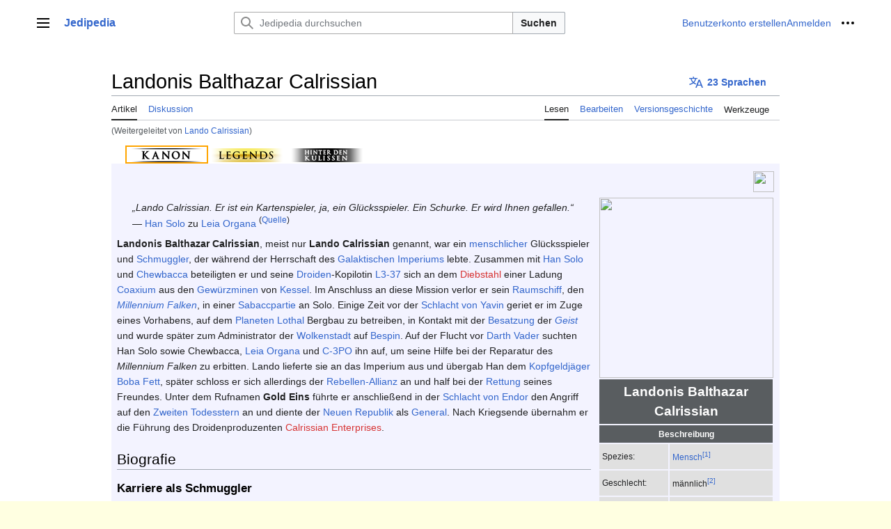

--- FILE ---
content_type: text/html; charset=UTF-8
request_url: https://www.jedipedia.net/wiki/Lando_Calrissian
body_size: 160869
content:
<!DOCTYPE html>
<html class="client-nojs vector-feature-language-in-header-enabled vector-feature-language-in-main-page-header-disabled vector-feature-sticky-header-disabled vector-feature-page-tools-pinned-disabled vector-feature-toc-pinned-clientpref-1 vector-feature-main-menu-pinned-disabled vector-feature-limited-width-clientpref-1 vector-feature-limited-width-content-enabled vector-feature-zebra-design-disabled vector-feature-custom-font-size-clientpref-disabled vector-feature-client-preferences-disabled vector-feature-typography-survey-disabled vector-toc-not-available" lang="de" dir="ltr">
<head>
<meta charset="UTF-8">
<title>Landonis Balthazar Calrissian – Jedipedia.net – Entdecke Star Wars</title>
<script>(function(){var className="client-js vector-feature-language-in-header-enabled vector-feature-language-in-main-page-header-disabled vector-feature-sticky-header-disabled vector-feature-page-tools-pinned-disabled vector-feature-toc-pinned-clientpref-1 vector-feature-main-menu-pinned-disabled vector-feature-limited-width-clientpref-1 vector-feature-limited-width-content-enabled vector-feature-zebra-design-disabled vector-feature-custom-font-size-clientpref-disabled vector-feature-client-preferences-disabled vector-feature-typography-survey-disabled vector-toc-not-available";var cookie=document.cookie.match(/(?:^|; )wikidb_jp_mwclientpreferences=([^;]+)/);if(cookie){cookie[1].split('%2C').forEach(function(pref){className=className.replace(new RegExp('(^| )'+pref.replace(/-clientpref-\w+$|[^\w-]+/g,'')+'-clientpref-\\w+( |$)'),'$1'+pref+'$2');});}document.documentElement.className=className;}());RLCONF={"wgBreakFrames":false,"wgSeparatorTransformTable":[",\t.",".\t,"],
"wgDigitTransformTable":["",""],"wgDefaultDateFormat":"dmy","wgMonthNames":["","Januar","Februar","März","April","Mai","Juni","Juli","August","September","Oktober","November","Dezember"],"wgRequestId":"1b8aba38fe5490101099402c","wgCanonicalNamespace":"","wgCanonicalSpecialPageName":false,"wgNamespaceNumber":0,"wgPageName":"Landonis_Balthazar_Calrissian","wgTitle":"Landonis Balthazar Calrissian","wgCurRevisionId":1473368,"wgRevisionId":1473368,"wgArticleId":45846,"wgIsArticle":true,"wgIsRedirect":false,"wgAction":"view","wgUserName":null,"wgUserGroups":["*"],"wgCategories":["Fehlende Zitatübersetzungen","Unvollständige Artikel","Baustellen","Ehemals Exzellente Artikel","Personen","Männer","Menschen","Piloten","Schmuggler","Unternehmer","Administratoren","Industrielle","Soldaten","Offiziere","Generäle","Personen der Rebellen-Allianz","Angehörige der Flotte der Rebellen-Allianz","Personen der Neuen Republik","Angehörige der Flotte der Neuen Republik",
"Personen der Galaktischen Allianz"],"wgPageViewLanguage":"de","wgPageContentLanguage":"de","wgPageContentModel":"wikitext","wgRelevantPageName":"Landonis_Balthazar_Calrissian","wgRelevantArticleId":45846,"wgIsProbablyEditable":true,"wgRelevantPageIsProbablyEditable":true,"wgRestrictionEdit":[],"wgRestrictionMove":[],"wgRedirectedFrom":"Lando_Calrissian","wgInternalRedirectTargetUrl":"/wiki/Landonis_Balthazar_Calrissian","wgCheckUserClientHintsHeadersJsApi":["architecture","bitness","brands","fullVersionList","mobile","model","platform","platformVersion"]};RLSTATE={"skins.vector.user.styles":"ready","site.styles":"ready","user.styles":"ready","skins.vector.user":"ready","user":"ready","user.options":"loading","ext.cite.styles":"ready","codex-search-styles":"ready","skins.vector.styles":"ready","skins.vector.icons":"ready"};RLPAGEMODULES=["mediawiki.action.view.redirect","ext.cite.ux-enhancements","mediawiki.page.media","site","mediawiki.page.ready","skins.vector.js","ext.kanonTabs",
"ext.checkUser.clientHints"];</script>
<script>(RLQ=window.RLQ||[]).push(function(){mw.loader.impl(function(){return["user.options@12s5i",function($,jQuery,require,module){mw.user.tokens.set({"patrolToken":"+\\","watchToken":"+\\","csrfToken":"+\\"});
}];});});</script>
<link rel="stylesheet" href="/w/load.php?lang=de&amp;modules=codex-search-styles%7Cext.cite.styles%7Cskins.vector.icons%2Cstyles&amp;only=styles&amp;skin=vector-2022">
<script async="" src="/w/load.php?lang=de&amp;modules=startup&amp;only=scripts&amp;raw=1&amp;skin=vector-2022"></script>
<meta name="ResourceLoaderDynamicStyles" content="">
<link rel="stylesheet" href="/w/load.php?lang=de&amp;modules=site.styles&amp;only=styles&amp;skin=vector-2022">
<meta name="generator" content="MediaWiki 1.41.0">
<meta name="robots" content="max-image-preview:standard">
<meta name="format-detection" content="telephone=no">
<meta name="viewport" content="width=1000">
<link rel="alternate" type="application/x-wiki" title="Bearbeiten" href="/w/index.php?title=Landonis_Balthazar_Calrissian&amp;action=edit">
<link rel="icon" href="/favicon.ico">
<link rel="search" type="application/opensearchdescription+xml" href="/w/opensearch_desc.php" title="Jedipedia (de)">
<link rel="EditURI" type="application/rsd+xml" href="https://www.jedipedia.net/w/api.php?action=rsd">
<link rel="canonical" href="https://www.jedipedia.net/wiki/Landonis_Balthazar_Calrissian">
<link rel="license" href="https://www.gnu.org/copyleft/fdl.html">
<link rel="alternate" type="application/atom+xml" title="Atom-Feed für „Jedipedia“" href="/w/index.php?title=Spezial:Letzte_%C3%84nderungen&amp;feed=atom">
</head>
<body class="skin-vector skin-vector-search-vue mediawiki ltr sitedir-ltr mw-hide-empty-elt ns-0 ns-subject mw-editable page-Landonis_Balthazar_Calrissian rootpage-Landonis_Balthazar_Calrissian skin-vector-2022 action-view"><a class="mw-jump-link" href="#bodyContent">Zum Inhalt springen</a>
<div class="vector-header-container">
	<header class="vector-header mw-header">
		<div class="vector-header-start">
			<nav class="vector-main-menu-landmark" aria-label="Website" role="navigation">
				
<div id="vector-main-menu-dropdown" class="vector-dropdown vector-main-menu-dropdown vector-button-flush-left vector-button-flush-right"  >
	<input type="checkbox" id="vector-main-menu-dropdown-checkbox" role="button" aria-haspopup="true" data-event-name="ui.dropdown-vector-main-menu-dropdown" class="vector-dropdown-checkbox "  aria-label="Hauptmenü"  >
	<label id="vector-main-menu-dropdown-label" for="vector-main-menu-dropdown-checkbox" class="vector-dropdown-label cdx-button cdx-button--fake-button cdx-button--fake-button--enabled cdx-button--weight-quiet cdx-button--icon-only " aria-hidden="true"  ><span class="vector-icon mw-ui-icon-menu mw-ui-icon-wikimedia-menu"></span>

<span class="vector-dropdown-label-text">Hauptmenü</span>
	</label>
	<div class="vector-dropdown-content">


				<div id="vector-main-menu-unpinned-container" class="vector-unpinned-container">
		
<div id="vector-main-menu" class="vector-main-menu vector-pinnable-element">
	<div
	class="vector-pinnable-header vector-main-menu-pinnable-header vector-pinnable-header-unpinned"
	data-feature-name="main-menu-pinned"
	data-pinnable-element-id="vector-main-menu"
	data-pinned-container-id="vector-main-menu-pinned-container"
	data-unpinned-container-id="vector-main-menu-unpinned-container"
>
	<div class="vector-pinnable-header-label">Hauptmenü</div>
	<button class="vector-pinnable-header-toggle-button vector-pinnable-header-pin-button" data-event-name="pinnable-header.vector-main-menu.pin">In die Seitenleiste verschieben</button>
	<button class="vector-pinnable-header-toggle-button vector-pinnable-header-unpin-button" data-event-name="pinnable-header.vector-main-menu.unpin">Verbergen</button>
</div>

	
<div id="p-navigation" class="vector-menu mw-portlet mw-portlet-navigation"  >
	<div class="vector-menu-heading">
		Navigation
	</div>
	<div class="vector-menu-content">
		
		<ul class="vector-menu-content-list">
			
			<li id="n-Hauptseite" class="mw-list-item"><a href="/wiki/Jedipedia:Hauptseite"><span>Hauptseite</span></a></li><li id="n-Leserportal" class="mw-list-item"><a href="/wiki/Jedipedia:Leserportal"><span>Leserportal</span></a></li><li id="n-Über-Jedipedia" class="mw-list-item"><a href="/wiki/Jedipedia"><span>Über Jedipedia</span></a></li><li id="n-Artikel-nach-Kategorie" class="mw-list-item"><a href="/wiki/Kategorie:Star_Wars"><span>Artikel nach Kategorie</span></a></li><li id="n-Ausgezeichnete-Artikel" class="mw-list-item"><a href="/wiki/Jedipedia:Ausgezeichnete_Artikel"><span>Ausgezeichnete Artikel</span></a></li><li id="n-randompage" class="mw-list-item"><a href="/wiki/Spezial:Zuf%C3%A4llige_Seite" title="Zufällige Seite aufrufen [x]" accesskey="x"><span>Zufällige Seite</span></a></li>
		</ul>
		
	</div>
</div>

	
	
<div id="p-Mitmachen" class="vector-menu mw-portlet mw-portlet-Mitmachen"  >
	<div class="vector-menu-heading">
		Mitmachen
	</div>
	<div class="vector-menu-content">
		
		<ul class="vector-menu-content-list">
			
			<li id="n-recentchanges" class="mw-list-item"><a href="/wiki/Spezial:Letzte_%C3%84nderungen" title="Liste der letzten Änderungen in diesem Wiki [r]" accesskey="r"><span>Letzte Änderungen</span></a></li><li id="n-Autorenportal" class="mw-list-item"><a href="/wiki/Jedipedia:Autorenportal"><span>Autorenportal</span></a></li><li id="n-Baustellen" class="mw-list-item"><a href="/wiki/Kategorie:Baustellen"><span>Baustellen</span></a></li><li id="n-Neue-Artikel" class="mw-list-item"><a href="/wiki/Spezial:Neue_Seiten"><span>Neue Artikel</span></a></li><li id="n-Neue-Bilder" class="mw-list-item"><a href="/wiki/Spezial:Neue_Dateien"><span>Neue Bilder</span></a></li><li id="n-Jedipedia-Discord" class="mw-list-item"><a href="/wiki/Jedipedia:Discord"><span>Jedipedia-Discord</span></a></li>
		</ul>
		
	</div>
</div>

	
</div>

				</div>

	</div>
</div>

		</nav>
			
<a href="/wiki/Jedipedia:Hauptseite" class="mw-logo">
	<span class="mw-logo-container">
		<strong class="mw-logo-wordmark">Jedipedia</strong>
	</span>
</a>

		</div>
		<div class="vector-header-end">
			
<div id="p-search" role="search" class="vector-search-box-vue  vector-search-box-collapses vector-search-box-show-thumbnail vector-search-box-auto-expand-width vector-search-box">
	<a href="/wiki/Spezial:Suche" class="cdx-button cdx-button--fake-button cdx-button--fake-button--enabled cdx-button--weight-quiet cdx-button--icon-only search-toggle" id="" title="Jedipedia durchsuchen [f]" accesskey="f"><span class="vector-icon mw-ui-icon-search mw-ui-icon-wikimedia-search"></span>

<span>Suche</span>
	</a>
	<div class="vector-typeahead-search-container">
		<div class="cdx-typeahead-search cdx-typeahead-search--show-thumbnail cdx-typeahead-search--auto-expand-width">
			<form action="/w/index.php" id="searchform" class="cdx-search-input cdx-search-input--has-end-button">
				<div id="simpleSearch" class="cdx-search-input__input-wrapper"  data-search-loc="header-moved">
					<div class="cdx-text-input cdx-text-input--has-start-icon">
						<input
							class="cdx-text-input__input"
							 type="search" name="search" placeholder="Jedipedia durchsuchen" aria-label="Jedipedia durchsuchen" autocapitalize="sentences" title="Jedipedia durchsuchen [f]" accesskey="f" id="searchInput"
							>
						<span class="cdx-text-input__icon cdx-text-input__start-icon"></span>
					</div>
					<input type="hidden" name="title" value="Spezial:Suche">
				</div>
				<button class="cdx-button cdx-search-input__end-button">Suchen</button>
			</form>
		</div>
	</div>
</div>

			<nav class="vector-user-links" aria-label="Meine Werkzeuge" role="navigation" >
	
<div id="p-vector-user-menu-overflow" class="vector-menu mw-portlet mw-portlet-vector-user-menu-overflow"  >
	<div class="vector-menu-content">
		
		<ul class="vector-menu-content-list">
			
			<li id="pt-createaccount-2" class="user-links-collapsible-item mw-list-item"><a href="/w/index.php?title=Spezial:Benutzerkonto_anlegen&amp;returnto=Landonis+Balthazar+Calrissian" title="Wir ermutigen dich dazu, ein Benutzerkonto zu erstellen und dich anzumelden. Es ist jedoch nicht zwingend erforderlich."><span>Benutzerkonto erstellen</span></a></li><li id="pt-login-2" class="user-links-collapsible-item mw-list-item"><a href="/w/index.php?title=Spezial:Anmelden&amp;returnto=Landonis+Balthazar+Calrissian" title="Sich anzumelden wird gerne gesehen, ist jedoch nicht zwingend erforderlich. [o]" accesskey="o"><span>Anmelden</span></a></li>
		</ul>
		
	</div>
</div>

	
<div id="vector-user-links-dropdown" class="vector-dropdown vector-user-menu vector-button-flush-right vector-user-menu-logged-out"  title="Weitere Optionen" >
	<input type="checkbox" id="vector-user-links-dropdown-checkbox" role="button" aria-haspopup="true" data-event-name="ui.dropdown-vector-user-links-dropdown" class="vector-dropdown-checkbox "  aria-label="Meine Werkzeuge"  >
	<label id="vector-user-links-dropdown-label" for="vector-user-links-dropdown-checkbox" class="vector-dropdown-label cdx-button cdx-button--fake-button cdx-button--fake-button--enabled cdx-button--weight-quiet cdx-button--icon-only " aria-hidden="true"  ><span class="vector-icon mw-ui-icon-ellipsis mw-ui-icon-wikimedia-ellipsis"></span>

<span class="vector-dropdown-label-text">Meine Werkzeuge</span>
	</label>
	<div class="vector-dropdown-content">


		
<div id="p-personal" class="vector-menu mw-portlet mw-portlet-personal user-links-collapsible-item"  title="Benutzermenü" >
	<div class="vector-menu-content">
		
		<ul class="vector-menu-content-list">
			
			<li id="pt-createaccount" class="user-links-collapsible-item mw-list-item"><a href="/w/index.php?title=Spezial:Benutzerkonto_anlegen&amp;returnto=Landonis+Balthazar+Calrissian" title="Wir ermutigen dich dazu, ein Benutzerkonto zu erstellen und dich anzumelden. Es ist jedoch nicht zwingend erforderlich."><span class="vector-icon mw-ui-icon-userAdd mw-ui-icon-wikimedia-userAdd"></span> <span>Benutzerkonto erstellen</span></a></li><li id="pt-login" class="user-links-collapsible-item mw-list-item"><a href="/w/index.php?title=Spezial:Anmelden&amp;returnto=Landonis+Balthazar+Calrissian" title="Sich anzumelden wird gerne gesehen, ist jedoch nicht zwingend erforderlich. [o]" accesskey="o"><span class="vector-icon mw-ui-icon-logIn mw-ui-icon-wikimedia-logIn"></span> <span>Anmelden</span></a></li>
		</ul>
		
	</div>
</div>

<div id="p-user-menu-anon-editor" class="vector-menu mw-portlet mw-portlet-user-menu-anon-editor"  >
	<div class="vector-menu-heading">
		Seiten für abgemeldete Benutzer <a href="/wiki/Hilfe:Einf%C3%BChrung" aria-label="Erfahre mehr über das Bearbeiten"><span>Weitere Informationen</span></a>
	</div>
	<div class="vector-menu-content">
		
		<ul class="vector-menu-content-list">
			
			<li id="pt-anoncontribs" class="mw-list-item"><a href="/wiki/Spezial:Meine_Beitr%C3%A4ge" title="Eine Liste der Bearbeitungen, die von dieser IP-Adresse gemacht wurden [y]" accesskey="y"><span>Beiträge</span></a></li><li id="pt-anontalk" class="mw-list-item"><a href="/wiki/Spezial:Meine_Diskussionsseite" title="Diskussion über Änderungen von dieser IP-Adresse [n]" accesskey="n"><span>Diskussionsseite</span></a></li>
		</ul>
		
	</div>
</div>

	
	</div>
</div>

</nav>

		</div>
	</header>
</div>
<div class="mw-page-container">
	<div class="mw-page-container-inner">
		<div class="vector-sitenotice-container">
			<div id="siteNotice"></div>
		</div>
		
			<div class="vector-main-menu-container">
		<div id="mw-navigation">
			<nav id="mw-panel" class="vector-main-menu-landmark" aria-label="Website" role="navigation">
				<div id="vector-main-menu-pinned-container" class="vector-pinned-container">
				
				</div>
		</nav>
		</div>
	</div>

		<div class="mw-content-container">
			<main id="content" class="mw-body" role="main">
				<header class="mw-body-header vector-page-titlebar">
					<h1 id="firstHeading" class="firstHeading mw-first-heading"><span class="mw-page-title-main">Landonis Balthazar Calrissian</span></h1>
							
<div id="p-lang-btn" class="vector-dropdown mw-portlet mw-portlet-lang"  >
	<input type="checkbox" id="p-lang-btn-checkbox" role="button" aria-haspopup="true" data-event-name="ui.dropdown-p-lang-btn" class="vector-dropdown-checkbox mw-interlanguage-selector" aria-label="Zu einem Artikel in einer anderen Sprache gehen. Verfügbar in 23 Sprachen"   >
	<label id="p-lang-btn-label" for="p-lang-btn-checkbox" class="vector-dropdown-label cdx-button cdx-button--fake-button cdx-button--fake-button--enabled cdx-button--weight-quiet cdx-button--action-progressive mw-portlet-lang-heading-23" aria-hidden="true"  ><span class="vector-icon mw-ui-icon-language-progressive mw-ui-icon-wikimedia-language-progressive"></span>

<span class="vector-dropdown-label-text">23 Sprachen</span>
	</label>
	<div class="vector-dropdown-content">

		<div class="vector-menu-content">
			
			<ul class="vector-menu-content-list">
				
				<li class="interlanguage-link interwiki-bg mw-list-item"><a href="http://bg.starwars.wikia.com/wiki/%D0%9B%D0%B0%D0%BD%D0%B4%D0%BE_%D0%9A%D0%B0%D0%BB%D1%80%D0%B8%D0%B7%D0%B8%D1%8F%D0%BD" title="Ландо Калризиян – български" lang="bg" hreflang="bg" class="interlanguage-link-target"><span>Български</span></a></li><li class="interlanguage-link interwiki-ca mw-list-item"><a href="http://ca.starwars.wikia.com/wiki/Lando_Calrissian" title="Lando Calrissian – català" lang="ca" hreflang="ca" class="interlanguage-link-target"><span>Català</span></a></li><li class="interlanguage-link interwiki-cs mw-list-item"><a href="http://cs.starwars.wikia.com/wiki/Lando_Calrissian" title="Lando Calrissian – čeština" lang="cs" hreflang="cs" class="interlanguage-link-target"><span>Čeština</span></a></li><li class="interlanguage-link interwiki-da mw-list-item"><a href="http://da.starwars.wikia.com/wiki/Lando_Calrissian" title="Lando Calrissian – dansk" lang="da" hreflang="da" class="interlanguage-link-target"><span>Dansk</span></a></li><li class="interlanguage-link interwiki-el mw-list-item"><a href="http://el.starwars.wikia.com/wiki/%CE%9B%CE%AC%CE%BD%CF%84%CE%BF_%CE%9A%CE%B1%CE%BB%CF%81%CE%AF%CF%83%CE%B9%CE%B1%CE%BD" title="Λάντο Καλρίσιαν – Ελληνικά" lang="el" hreflang="el" class="interlanguage-link-target"><span>Ελληνικά</span></a></li><li class="interlanguage-link interwiki-en mw-list-item"><a href="https://starwars.fandom.com/wiki/Landonis_Balthazar_Calrissian" title="Landonis Balthazar Calrissian – English" lang="en" hreflang="en" class="interlanguage-link-target"><span>English</span></a></li><li class="interlanguage-link interwiki-es mw-list-item"><a href="https://starwars.fandom.com/es/wiki/Landonis_Balthazar_Calrissian" title="Landonis Balthazar Calrissian – español" lang="es" hreflang="es" class="interlanguage-link-target"><span>Español</span></a></li><li class="interlanguage-link interwiki-fi mw-list-item"><a href="http://fi.starwars.shoutwiki.com/wiki/Landonis_Calrissian" title="Landonis Calrissian – suomi" lang="fi" hreflang="fi" class="interlanguage-link-target"><span>Suomi</span></a></li><li class="interlanguage-link interwiki-fr mw-list-item"><a href="http://fr.starwars.wikia.com/wiki/Landonis_Balthazar_Calrissian" title="Landonis Balthazar Calrissian – français" lang="fr" hreflang="fr" class="interlanguage-link-target"><span>Français</span></a></li><li class="interlanguage-link interwiki-fy mw-list-item"><a href="http://fy.starwars.wikia.com/wiki/Lando_Calrissian" title="Lando Calrissian – Frysk" lang="fy" hreflang="fy" class="interlanguage-link-target"><span>Frysk</span></a></li><li class="interlanguage-link interwiki-hu mw-list-item"><a href="http://hu.starwars.wikia.com/wiki/Lando_Calrissian" title="Lando Calrissian – magyar" lang="hu" hreflang="hu" class="interlanguage-link-target"><span>Magyar</span></a></li><li class="interlanguage-link interwiki-it mw-list-item"><a href="http://it.starwars.wikia.com/wiki/Lando_Calrissian" title="Lando Calrissian – italiano" lang="it" hreflang="it" class="interlanguage-link-target"><span>Italiano</span></a></li><li class="interlanguage-link interwiki-ja mw-list-item"><a href="http://ja.starwars.wikia.com/wiki/%E3%83%A9%E3%83%B3%E3%83%89%E3%83%BC%E3%83%8B%E3%82%B9%E3%83%BB%E3%83%90%E3%83%AB%E3%82%B5%E3%82%B6%E3%83%BC%E3%83%AB%E3%83%BB%E3%82%AB%E3%83%AB%E3%83%AA%E3%82%B8%E3%82%A2%E3%83%B3" title="ランドーニス・バルサザール・カルリジアン – 日本語" lang="ja" hreflang="ja" class="interlanguage-link-target"><span>日本語</span></a></li><li class="interlanguage-link interwiki-ka mw-list-item"><a href="http://ka.starwars.wikia.com/wiki/%E1%83%9A%E1%83%94%E1%83%9C%E1%83%93%E1%83%9D%E1%83%9C%E1%83%98%E1%83%A1_%E1%83%91%E1%83%90%E1%83%9A%E1%83%97%E1%83%90%E1%83%96%E1%83%90%E1%83%A0_%E1%83%99%E1%83%90%E1%83%9A%E1%83%A0%E1%83%98%E1%83%A1%E1%83%98%E1%83%90%E1%83%9C%E1%83%98" title="ლენდონის ბალთაზარ კალრისიანი – ქართული" lang="ka" hreflang="ka" class="interlanguage-link-target"><span>ქართული</span></a></li><li class="interlanguage-link interwiki-ko mw-list-item"><a href="http://ko.starwars.wikia.com/wiki/%EB%9E%80%EB%8F%84_%EC%B9%BC%EB%A6%AC%EC%8B%9C%EC%95%88" title="란도 칼리시안 – 한국어" lang="ko" hreflang="ko" class="interlanguage-link-target"><span>한국어</span></a></li><li class="interlanguage-link interwiki-nl mw-list-item"><a href="http://nl.starwars.wikia.com/wiki/Landonis_Balthazar_Calrissian" title="Landonis Balthazar Calrissian – Nederlands" lang="nl" hreflang="nl" class="interlanguage-link-target"><span>Nederlands</span></a></li><li class="interlanguage-link interwiki-no mw-list-item"><a href="http://no.starwars.wikia.com/wiki/Lando_Calrissian" title="Lando Calrissian – norsk" lang="no" hreflang="no" class="interlanguage-link-target"><span>Norsk</span></a></li><li class="interlanguage-link interwiki-pl mw-list-item"><a href="http://www.ossus.pl/biblioteka/Lando_Calrissian" title="Lando Calrissian – polski" lang="pl" hreflang="pl" class="interlanguage-link-target"><span>Polski</span></a></li><li class="interlanguage-link interwiki-pt mw-list-item"><a href="http://pt.starwars.wikia.com/wiki/Lando_Calrissian" title="Lando Calrissian – português" lang="pt" hreflang="pt" class="interlanguage-link-target"><span>Português</span></a></li><li class="interlanguage-link interwiki-ru mw-list-item"><a href="http://ru.starwars.wikia.com/wiki/%D0%9B%D1%8D%D0%BD%D0%B4%D0%BE_%D0%9A%D0%B0%D0%BB%D1%80%D0%B8%D1%81%D1%81%D0%B8%D0%B0%D0%BD" title="Лэндо Калриссиан – русский" lang="ru" hreflang="ru" class="interlanguage-link-target"><span>Русский</span></a></li><li class="interlanguage-link interwiki-tr mw-list-item"><a href="http://tr.starwars.wikia.com/wiki/Landonis_Balthazar_Calrissian" title="Landonis Balthazar Calrissian – Türkçe" lang="tr" hreflang="tr" class="interlanguage-link-target"><span>Türkçe</span></a></li><li class="interlanguage-link interwiki-uk mw-list-item"><a href="http://uk.starwars.wikia.com/wiki/%D0%9B%D0%B5%D0%BD%D0%B4%D0%BE%D0%BD%D1%96%D1%81-%D0%91%D0%B0%D0%BB%D1%82%D0%B0%D0%B7%D0%B0%D1%80_%D0%9A%D0%B0%D0%BB%D1%80%D1%96%D1%81%D1%81%D1%96%D0%B0%D0%BD" title="Лендоніс-Балтазар Калріссіан – українська" lang="uk" hreflang="uk" class="interlanguage-link-target"><span>Українська</span></a></li><li class="interlanguage-link interwiki-zh mw-list-item"><a href="http://zh.starwars.wikia.com/wiki/%E5%85%B0%E5%A4%9A%E5%B0%BC%E6%96%AF%C2%B7%E5%B7%B4%E5%B0%94%E8%90%A8%E6%B3%BD%C2%B7%E5%8D%A1%E7%91%9E%E8%BE%9B%E4%B8%89%E4%B8%96" title="兰多尼斯·巴尔萨泽·卡瑞辛三世 – 中文" lang="zh" hreflang="zh" class="interlanguage-link-target"><span>中文</span></a></li>
			</ul>
			
		</div>

	</div>
</div>
</header>
				<div class="vector-page-toolbar">
					<div class="vector-page-toolbar-container">
						<div id="left-navigation">
							<nav aria-label="Namensräume">
								
<div id="p-associated-pages" class="vector-menu vector-menu-tabs mw-portlet mw-portlet-associated-pages"  >
	<div class="vector-menu-content">
		
		<ul class="vector-menu-content-list">
			
			<li id="ca-nstab-main" class="selected vector-tab-noicon mw-list-item"><a href="/wiki/Landonis_Balthazar_Calrissian" title="Seiteninhalt anzeigen [c]" accesskey="c"><span>Artikel</span></a></li><li id="ca-talk" class="vector-tab-noicon mw-list-item"><a href="/wiki/Diskussion:Landonis_Balthazar_Calrissian" rel="discussion" title="Diskussion zum Seiteninhalt [t]" accesskey="t"><span>Diskussion</span></a></li>
		</ul>
		
	</div>
</div>

								
<div id="p-variants" class="vector-dropdown emptyPortlet"  >
	<input type="checkbox" id="p-variants-checkbox" role="button" aria-haspopup="true" data-event-name="ui.dropdown-p-variants" class="vector-dropdown-checkbox " aria-label="Sprachvariante ändern"   >
	<label id="p-variants-label" for="p-variants-checkbox" class="vector-dropdown-label cdx-button cdx-button--fake-button cdx-button--fake-button--enabled cdx-button--weight-quiet" aria-hidden="true"  ><span class="vector-dropdown-label-text">Deutsch</span>
	</label>
	<div class="vector-dropdown-content">


					
<div id="p-variants" class="vector-menu mw-portlet mw-portlet-variants emptyPortlet"  >
	<div class="vector-menu-content">
		
		<ul class="vector-menu-content-list">
			
			
		</ul>
		
	</div>
</div>

				
	</div>
</div>

							</nav>
						</div>
						<div id="right-navigation" class="vector-collapsible">
							<nav aria-label="Ansichten">
								
<div id="p-views" class="vector-menu vector-menu-tabs mw-portlet mw-portlet-views"  >
	<div class="vector-menu-content">
		
		<ul class="vector-menu-content-list">
			
			<li id="ca-view" class="selected vector-tab-noicon mw-list-item"><a href="/wiki/Landonis_Balthazar_Calrissian"><span>Lesen</span></a></li><li id="ca-edit" class="vector-tab-noicon mw-list-item"><a href="/w/index.php?title=Landonis_Balthazar_Calrissian&amp;action=edit" title="Diese Seite bearbeiten [e]" accesskey="e"><span>Bearbeiten</span></a></li><li id="ca-history" class="vector-tab-noicon mw-list-item"><a href="/w/index.php?title=Landonis_Balthazar_Calrissian&amp;action=history" title="Frühere Versionen dieser Seite [h]" accesskey="h"><span>Versionsgeschichte</span></a></li>
		</ul>
		
	</div>
</div>

							</nav>
				
							<nav class="vector-page-tools-landmark" aria-label="Seitenwerkzeuge">
								
<div id="vector-page-tools-dropdown" class="vector-dropdown vector-page-tools-dropdown"  >
	<input type="checkbox" id="vector-page-tools-dropdown-checkbox" role="button" aria-haspopup="true" data-event-name="ui.dropdown-vector-page-tools-dropdown" class="vector-dropdown-checkbox "  aria-label="Werkzeuge"  >
	<label id="vector-page-tools-dropdown-label" for="vector-page-tools-dropdown-checkbox" class="vector-dropdown-label cdx-button cdx-button--fake-button cdx-button--fake-button--enabled cdx-button--weight-quiet" aria-hidden="true"  ><span class="vector-dropdown-label-text">Werkzeuge</span>
	</label>
	<div class="vector-dropdown-content">


									<div id="vector-page-tools-unpinned-container" class="vector-unpinned-container">
						
<div id="vector-page-tools" class="vector-page-tools vector-pinnable-element">
	<div
	class="vector-pinnable-header vector-page-tools-pinnable-header vector-pinnable-header-unpinned"
	data-feature-name="page-tools-pinned"
	data-pinnable-element-id="vector-page-tools"
	data-pinned-container-id="vector-page-tools-pinned-container"
	data-unpinned-container-id="vector-page-tools-unpinned-container"
>
	<div class="vector-pinnable-header-label">Werkzeuge</div>
	<button class="vector-pinnable-header-toggle-button vector-pinnable-header-pin-button" data-event-name="pinnable-header.vector-page-tools.pin">In die Seitenleiste verschieben</button>
	<button class="vector-pinnable-header-toggle-button vector-pinnable-header-unpin-button" data-event-name="pinnable-header.vector-page-tools.unpin">Verbergen</button>
</div>

	
<div id="p-cactions" class="vector-menu mw-portlet mw-portlet-cactions emptyPortlet vector-has-collapsible-items"  title="Weitere Optionen" >
	<div class="vector-menu-heading">
		Aktionen
	</div>
	<div class="vector-menu-content">
		
		<ul class="vector-menu-content-list">
			
			<li id="ca-more-view" class="selected vector-more-collapsible-item mw-list-item"><a href="/wiki/Landonis_Balthazar_Calrissian"><span>Lesen</span></a></li><li id="ca-more-edit" class="vector-more-collapsible-item mw-list-item"><a href="/w/index.php?title=Landonis_Balthazar_Calrissian&amp;action=edit" title="Diese Seite bearbeiten [e]" accesskey="e"><span>Bearbeiten</span></a></li><li id="ca-more-history" class="vector-more-collapsible-item mw-list-item"><a href="/w/index.php?title=Landonis_Balthazar_Calrissian&amp;action=history"><span>Versionsgeschichte</span></a></li>
		</ul>
		
	</div>
</div>

<div id="p-tb" class="vector-menu mw-portlet mw-portlet-tb"  >
	<div class="vector-menu-heading">
		Allgemein
	</div>
	<div class="vector-menu-content">
		
		<ul class="vector-menu-content-list">
			
			<li id="t-whatlinkshere" class="mw-list-item"><a href="/wiki/Spezial:Linkliste/Landonis_Balthazar_Calrissian" title="Liste aller Seiten, die hierher verlinken [j]" accesskey="j"><span>Links auf diese Seite</span></a></li><li id="t-recentchangeslinked" class="mw-list-item"><a href="/wiki/Spezial:%C3%84nderungen_an_verlinkten_Seiten/Landonis_Balthazar_Calrissian" rel="nofollow" title="Letzte Änderungen an Seiten, die von hier verlinkt sind [k]" accesskey="k"><span>Änderungen an verlinkten Seiten</span></a></li><li id="t-specialpages" class="mw-list-item"><a href="/wiki/Spezial:Spezialseiten" title="Liste aller Spezialseiten [q]" accesskey="q"><span>Spezialseiten</span></a></li><li id="t-print" class="mw-list-item"><a href="javascript:print();" rel="alternate" title="Druckansicht dieser Seite [p]" accesskey="p"><span>Druckversion</span></a></li><li id="t-permalink" class="mw-list-item"><a href="/w/index.php?title=Landonis_Balthazar_Calrissian&amp;oldid=1473368" title="Dauerhafter Link zu dieser Seitenversion"><span>Permanenter Link</span></a></li><li id="t-info" class="mw-list-item"><a href="/w/index.php?title=Landonis_Balthazar_Calrissian&amp;action=info" title="Weitere Informationen über diese Seite"><span>Seiten­­informationen</span></a></li>
		</ul>
		
	</div>
</div>

</div>

									</div>
				
	</div>
</div>

							</nav>
						</div>
					</div>
				</div>
				<div class="vector-column-end">
					<nav class="vector-page-tools-landmark vector-sticky-pinned-container" aria-label="Seitenwerkzeuge">
						<div id="vector-page-tools-pinned-container" class="vector-pinned-container">
			
						</div>
	</nav>
				</div>
				<div id="bodyContent" class="vector-body" aria-labelledby="firstHeading" data-mw-ve-target-container>
					<div class="vector-body-before-content">
							<div class="mw-indicators">
		</div>

						<div id="siteSub" class="noprint">Aus Jedipedia</div>
					</div>
					<div id="contentSub"><div id="mw-content-subtitle"><span class="mw-redirectedfrom">(Weitergeleitet von <a href="/w/index.php?title=Lando_Calrissian&amp;redirect=no" class="mw-redirect" title="Lando Calrissian">Lando Calrissian</a>)</span></div></div>
					
					
					<div id="mw-content-text" class="mw-body-content mw-content-ltr" lang="de" dir="ltr"><div class="mw-parser-output"><input type=radio name=kanon-tabs value=kanon id=tab-radio-kanon checked><input type=radio name=kanon-tabs value=legends id=tab-radio-legends><input type=radio name=kanon-tabs value=hdk id=tab-radio-hdk><ul class=kanon-tab-header><li id=tab-header-kanon><label for=tab-radio-kanon><img src="/images/tabs/kanon-20.png" alt=Kanon title=Kanon></label></li><li id=tab-header-legends><label for=tab-radio-legends><img src="/images/tabs/legends-20.png" alt=Legends title=Legends></label></li><li id=tab-header-hdk><label for=tab-radio-hdk><img src="/images/tabs/hdk-20.png" alt="Hinter den Kulissen" title="Hinter den Kulissen"></label></li></ul><div class="mw-parser-output"><div class="tab-kanon"><div class="eraicons" style="float: right; padding-left:1px; margin-bottom: 15px; height: 30px; background-color: transparent;">
<p><span typeof="mw:File"><a href="/wiki/Kategorie:Ehemals_Exzellente_Artikel" title="Kategorie:Ehemals Exzellente Artikel"><img src="/w/images/thumb/4/4f/Exz-Abwahl.png/30px-Exz-Abwahl.png" decoding="async" width="30" height="30" class="mw-file-element" srcset="/w/images/thumb/4/4f/Exz-Abwahl.png/45px-Exz-Abwahl.png 1.5x, /w/images/thumb/4/4f/Exz-Abwahl.png/60px-Exz-Abwahl.png 2x" /></a></span>
</p>
</div><div style="clear:right;display:block"></div>
<div style="float:right; background:none; font-size: 100%;" class="infobox">
<table border="0" cellpadding="4" class="hintergrundfarbe1 rahmenfarbe1" style="width:250px; border-collapse:separate; border-spacing:2px; margin:-2px 0 5px 10px; font-size:smaller; text-align:left;">

<tbody><tr>
<td colspan="2" style="background-color:none; color:#000; padding:0; text-align:center;"><span class="infoboxbild" typeof="mw:File"><a href="/wiki/Datei:Landonis_Balthazar.jpg" class="mw-file-description"><img src="/w/images/thumb/7/7a/Landonis_Balthazar.jpg/250px-Landonis_Balthazar.jpg" decoding="async" width="250" height="259" class="mw-file-element" srcset="/w/images/thumb/7/7a/Landonis_Balthazar.jpg/375px-Landonis_Balthazar.jpg 1.5x, /w/images/thumb/7/7a/Landonis_Balthazar.jpg/500px-Landonis_Balthazar.jpg 2x" /></a></span>
</td></tr>
<tr>
<th colspan="2" style="background-color:#000000; color:#FFFFFF; text-align:center; font-size:160%; line-height:1.5;">Landonis Balthazar Calrissian
</th></tr>
<tr>
<th colspan="2" style="text-align:center; font-weight:normal; background:#000000; color:#FFFFFF; line-height:1.5;"><b>Beschreibung</b>
</th></tr>
<tr>
<td style="spacing-top:0px; spacing-bottom: 0px; vertical-align: middle; background: #e0e0e0; width:40%;">Spezies:
</td>
<td style="width:60%; vertical-align: middle; background: #e0e0e0; line-height:1.2;">
<p><a href="/wiki/Mensch" title="Mensch">Mensch</a><sup id="cite_ref-Lando_Rebels_FB_1-0" class="reference"><a href="#cite_note-Lando_Rebels_FB-1">&#91;1&#93;</a></sup>
</p>
</td></tr>


<tr>
<td style="spacing-top:0px; spacing-bottom: 0px; vertical-align: middle; background: #e0e0e0; width:40%;">Geschlecht:
</td>
<td style="width:60%; vertical-align: middle; background: #e0e0e0; line-height:1.2;">
<p>männlich<sup id="cite_ref-EpisodeVFilm_2-0" class="reference"><a href="#cite_note-EpisodeVFilm-2">&#91;2&#93;</a></sup>
</p>
</td></tr>
<tr>
<td style="spacing-top:0px; spacing-bottom: 0px; vertical-align: middle; background: #e0e0e0; width:40%;">Hautfarbe:
</td>
<td style="width:60%; vertical-align: middle; background: #e0e0e0; line-height:1.2;">
<p>Dunkel<sup id="cite_ref-EpisodeVFilm_2-1" class="reference"><a href="#cite_note-EpisodeVFilm-2">&#91;2&#93;</a></sup>
</p>
</td></tr>
<tr>
<td style="spacing-top:0px; spacing-bottom: 0px; vertical-align: middle; background: #e0e0e0; width:40%;">Haarfarbe:
</td>
<td style="width:60%; vertical-align: middle; background: #e0e0e0; line-height:1.2;">
<p>Schwarz<sup id="cite_ref-EpisodeVFilm_2-2" class="reference"><a href="#cite_note-EpisodeVFilm-2">&#91;2&#93;</a></sup>
</p>
</td></tr>


<tr>
<td style="spacing-top:0px; spacing-bottom: 0px; vertical-align: middle; background: #e0e0e0; width:40%;">Körpergröße:
</td>
<td style="width:60%; vertical-align: middle; background: #e0e0e0; line-height:1.2;">
<p>1,78 Meter<sup id="cite_ref-Datenbank_3-0" class="reference"><a href="#cite_note-Datenbank-3">&#91;3&#93;</a></sup>
</p>
</td></tr>
<tr>
<td style="spacing-top:0px; spacing-bottom: 0px; vertical-align: middle; background: #e0e0e0; width:40%;">Körpermasse:
</td>
<td style="width:60%; vertical-align: middle; background: #e0e0e0; line-height:1.2;">
<p>79 Kilogramm<sup id="cite_ref-Files_4-0" class="reference"><a href="#cite_note-Files-4">&#91;4&#93;</a></sup>
</p>
</td></tr>

<tr>
<th colspan="2" style="text-align:center; font-weight:normal; background:#000000; color:#FFFFFF; line-height:1.5;"><b>Biografische Informationen</b>
</th></tr>
<tr>
<td style="spacing-top:0px; spacing-bottom: 0px; vertical-align: middle; background: #e0e0e0; width:40%;">Geburt:
</td>
<td style="width:60%; vertical-align: middle; background: #e0e0e0; line-height:1.2;">
<p><a href="/wiki/30_VSY" title="30 VSY">30 VSY</a><sup id="cite_ref-Angriff_der_Rebellen_5-0" class="reference"><a href="#cite_note-Angriff_der_Rebellen-5">&#91;5&#93;</a></sup>
</p>
</td></tr>

<tr>
<td style="spacing-top:0px; spacing-bottom: 0px; vertical-align: middle; background: #e0e0e0; width:40%;">Heimat:
</td>
<td style="width:60%; vertical-align: middle; background: #e0e0e0; line-height:1.2;">
<p><a href="/wiki/Socorro" title="Socorro">Socorro</a><sup id="cite_ref-USW_6-0" class="reference"><a href="#cite_note-USW-6">&#91;6&#93;</a></sup>
</p>
</td></tr>





<tr>
<td style="spacing-top:0px; spacing-bottom: 0px; vertical-align: middle; background: #e0e0e0; width:40%;">Organisation:
</td>
<td style="width:60%; vertical-align: middle; background: #e0e0e0; line-height:1.2;">
<p><a href="/w/index.php?title=Calrissian_Enterprises&amp;action=edit&amp;redlink=1" class="new" title="Calrissian Enterprises (Seite nicht vorhanden)">Calrissian Enterprises</a><sup id="cite_ref-Last_Shot_7-0" class="reference"><a href="#cite_note-Last_Shot-7">&#91;7&#93;</a></sup>
</p>
</td></tr>

<tr>
<td style="spacing-top:0px; spacing-bottom: 0px; vertical-align: middle; background: #e0e0e0; width:40%;">Titel:
</td>
<td style="width:60%; vertical-align: middle; background: #e0e0e0; line-height:1.2;">
<ul><li><a href="/wiki/Baron-Administrator" title="Baron-Administrator">Baron-Administrator</a><sup id="cite_ref-EpisodeVFilm_2-3" class="reference"><a href="#cite_note-EpisodeVFilm-2">&#91;2&#93;</a></sup></li>
<li><a href="/w/index.php?title=Impresario&amp;action=edit&amp;redlink=1" class="new" title="Impresario (Seite nicht vorhanden)">Impresario</a><sup id="cite_ref-Last_Shot_7-1" class="reference"><a href="#cite_note-Last_Shot-7">&#91;7&#93;</a></sup></li></ul>
</td></tr>

<tr>
<td style="spacing-top:0px; spacing-bottom: 0px; vertical-align: middle; background: #e0e0e0; width:40%;">Dienstgrad:
</td>
<td style="width:60%; vertical-align: middle; background: #e0e0e0; line-height:1.2;">
<p><a href="/wiki/General" title="General">General</a><sup id="cite_ref-EpisodeVIFilm_8-0" class="reference"><a href="#cite_note-EpisodeVIFilm-8">&#91;8&#93;</a></sup>
</p>
</td></tr>


<tr>
<td style="spacing-top:0px; spacing-bottom: 0px; vertical-align: middle; background: #e0e0e0; width:40%;">Bewaffnung:
</td>
<td style="width:60%; vertical-align: middle; background: #e0e0e0; line-height:1.2;">
<ul><li><a href="/wiki/SE-14r-Repetierblasterpistole" title="SE-14r-Repetierblasterpistole">SE-14r-Repetier&#173;blaster&#173;pistole</a><sup id="cite_ref-SoloEnzy_9-0" class="reference"><a href="#cite_note-SoloEnzy-9">&#91;9&#93;</a></sup></li>
<li><a href="/wiki/X-8_Nachtsch%C3%BCtze" title="X-8 Nachtschütze">X-8 Nachtschütze</a><sup id="cite_ref-Landos_Blaster_Rebels_FB_10-0" class="reference"><a href="#cite_note-Landos_Blaster_Rebels_FB-10">&#91;10&#93;</a></sup></li>
<li><a href="/w/index.php?title=Rossmoyne_Vitiator&amp;action=edit&amp;redlink=1" class="new" title="Rossmoyne Vitiator (Seite nicht vorhanden)">Rossmoyne Vitiator</a><sup id="cite_ref-Nachspiel3_11-0" class="reference"><a href="#cite_note-Nachspiel3-11">&#91;11&#93;</a></sup></li></ul>
</td></tr>
<tr>
<td style="spacing-top:0px; spacing-bottom: 0px; vertical-align: middle; background: #e0e0e0; width:40%;">Fahrzeug(e):
</td>
<td style="width:60%; vertical-align: middle; background: #e0e0e0; line-height:1.2;">
<ul><li><i><a href="/wiki/Millennium_Falke" title="Millennium Falke">Millennium Falke</a></i><sup id="cite_ref-EpisodeVFilm_2-4" class="reference"><a href="#cite_note-EpisodeVFilm-2">&#91;2&#93;</a></sup></li>
<li><i><a href="/wiki/Gl%C3%BCcksdame" title="Glücksdame">Lady Luck</a></i><sup id="cite_ref-Last_Shot_7-2" class="reference"><a href="#cite_note-Last_Shot-7">&#91;7&#93;</a></sup></li></ul>
</td></tr>


<tr>
<td style="spacing-top:0px; spacing-bottom: 0px; vertical-align: middle; background: #e0e0e0; width:40%;">Zugehörigkeit:
</td>
<td style="width:60%; vertical-align: middle; background: #e0e0e0; line-height:1.2;">
<ul><li><a href="/wiki/Rebellen-Allianz" class="mw-redirect" title="Rebellen-Allianz">Rebellen-Allianz</a><sup id="cite_ref-EpisodeVIFilm_8-1" class="reference"><a href="#cite_note-EpisodeVIFilm-8">&#91;8&#93;</a></sup></li>
<li><a href="/wiki/Neue_Republik" title="Neue Republik">Neue Republik</a></li></ul>
</td></tr>

</tbody></table>
</div>
<div class="jp-zitat"><div class="plainlinks">
<dl><dd><span title=""><i>„Lando Calrissian. Er ist ein Kartenspieler, ja, ein Glücksspieler. Ein Schurke. Er wird Ihnen gefallen.“</i></span></dd>
<dd>&#8212;&#160;<a href="/wiki/Han_Solo" title="Han Solo">Han Solo</a> zu <a href="/wiki/Leia_Organa" class="mw-redirect" title="Leia Organa">Leia Organa</a>  <sup>(<a href="/wiki/Episode_V_%E2%80%93_Das_Imperium_schl%C3%A4gt_zur%C3%BCck" title="Episode V – Das Imperium schlägt zurück">Quelle</a>)</sup></dd></dl></div></div>
<p><b>Landonis Balthazar Calrissian</b>, meist nur <b>Lando Calrissian</b> genannt, war ein <a href="/wiki/Mensch" title="Mensch">menschlicher</a> Glücksspieler und <a href="/wiki/Schmuggler" title="Schmuggler">Schmuggler</a>, der während der Herrschaft des <a href="/wiki/Galaktisches_Imperium" title="Galaktisches Imperium">Galaktischen Imperiums</a> lebte. Zusammen mit <a href="/wiki/Han_Solo" title="Han Solo">Han Solo</a> und <a href="/wiki/Chewbacca" title="Chewbacca">Chewbacca</a> beteiligten er und seine <a href="/wiki/Droide" title="Droide">Droiden</a>-Kopilotin <a href="/wiki/L3-37" title="L3-37">L3-37</a> sich an dem <a href="/w/index.php?title=Mission_von_Kessel_(Han_Solo)&amp;action=edit&amp;redlink=1" class="new" title="Mission von Kessel (Han Solo) (Seite nicht vorhanden)">Diebstahl</a> einer Ladung <a href="/wiki/Coaxium" title="Coaxium">Coaxium</a> aus den <a href="/wiki/Gew%C3%BCrzmine" title="Gewürzmine">Gewürzminen</a> von <a href="/wiki/Kessel" title="Kessel">Kessel</a>. Im Anschluss an diese Mission verlor er sein <a href="/wiki/Raumschiff" title="Raumschiff">Raumschiff</a>, den <i><a href="/wiki/Millennium_Falke" title="Millennium Falke">Millennium Falken</a></i>, in einer <a href="/wiki/Sabacc" title="Sabacc">Sabaccpartie</a> an Solo. Einige Zeit vor der <a href="/wiki/Schlacht_von_Yavin" title="Schlacht von Yavin">Schlacht von Yavin</a> geriet er im Zuge eines Vorhabens, auf dem <a href="/wiki/Planet" title="Planet">Planeten</a> <a href="/wiki/Lothal" title="Lothal">Lothal</a> Bergbau zu betreiben, in Kontakt mit der <a href="/wiki/Geister-Zelle" title="Geister-Zelle">Besatzung</a> der <i><a href="/wiki/Geist_(Schiff)" title="Geist (Schiff)">Geist</a></i> und wurde später zum Administrator der <a href="/wiki/Wolkenstadt" title="Wolkenstadt">Wolkenstadt</a> auf <a href="/wiki/Bespin" title="Bespin">Bespin</a>. Auf der Flucht vor <a href="/wiki/Darth_Vader" class="mw-redirect" title="Darth Vader">Darth Vader</a> suchten Han Solo sowie Chewbacca, <a href="/wiki/Leia_Organa" class="mw-redirect" title="Leia Organa">Leia Organa</a> und <a href="/wiki/C-3PO" title="C-3PO">C-3PO</a> ihn auf, um seine Hilfe bei der Reparatur des <i>Millennium Falken</i> zu erbitten. Lando lieferte sie an das Imperium aus und übergab Han dem <a href="/wiki/Kopfgeldj%C3%A4ger" title="Kopfgeldjäger">Kopfgeldjäger</a> <a href="/wiki/Boba_Fett" title="Boba Fett">Boba Fett</a>, später schloss er sich allerdings der <a href="/wiki/Allianz_zur_Wiederherstellung_der_Republik" title="Allianz zur Wiederherstellung der Republik">Rebellen-Allianz</a> an und half bei der <a href="/wiki/Mission_von_Tatooine_(4_NSY)" title="Mission von Tatooine (4 NSY)">Rettung</a> seines Freundes. Unter dem Rufnamen <b>Gold Eins</b> führte er anschließend in der <a href="/wiki/Schlacht_von_Endor" title="Schlacht von Endor">Schlacht von Endor</a> den Angriff auf den <a href="/wiki/Zweiter_Todesstern" title="Zweiter Todesstern">Zweiten Todesstern</a> an und diente der <a href="/wiki/Neue_Republik" title="Neue Republik">Neuen Republik</a> als <a href="/wiki/General" title="General">General</a>. Nach Kriegsende übernahm er die Führung des Droidenproduzenten <a href="/w/index.php?title=Calrissian_Enterprises&amp;action=edit&amp;redlink=1" class="new" title="Calrissian Enterprises (Seite nicht vorhanden)">Calrissian Enterprises</a>.
</p>
<h2><span class="mw-headline" id="Biografie">Biografie</span><span class="mw-editsection"><span class="mw-editsection-bracket">[</span><a href="/w/index.php?title=Landonis_Balthazar_Calrissian&amp;action=edit&amp;section=1" title="Abschnitt bearbeiten: Biografie">Bearbeiten</a><span class="mw-editsection-bracket">]</span></span></h2>
<h3><span class="mw-headline" id="Karriere_als_Schmuggler">Karriere als Schmuggler</span><span class="mw-editsection"><span class="mw-editsection-bracket">[</span><a href="/w/index.php?title=Landonis_Balthazar_Calrissian&amp;action=edit&amp;section=2" title="Abschnitt bearbeiten: Karriere als Schmuggler">Bearbeiten</a><span class="mw-editsection-bracket">]</span></span></h3>
<p>Lando wurde auf <a href="/wiki/Socorro" title="Socorro">Socorro</a> geboren<sup id="cite_ref-USW_6-1" class="reference"><a href="#cite_note-USW-6">&#91;6&#93;</a></sup> und hatte keine gute Beziehung zu seinem Vater, bewunderte aber seine Mutter.<sup id="cite_ref-SoloFilm_12-0" class="reference"><a href="#cite_note-SoloFilm-12">&#91;12&#93;</a></sup> Seit den <a href="/wiki/Klonkriege" title="Klonkriege">Klonkriegen</a> besaß er  den <a href="/wiki/Protokolldroide" title="Protokolldroide">Protokolldroiden</a> <a href="/wiki/W1-LE" title="W1-LE">W1-LE</a>, dessen Logikeinheit er von einem anderen Körper in den einer <a href="/w/index.php?title=RQ-Protokolldroide&amp;action=edit&amp;redlink=1" class="new" title="RQ-Protokolldroide (Seite nicht vorhanden)">RQ-Einheit</a> transferierte.<sup id="cite_ref-Datenbank_W1-LE_13-0" class="reference"><a href="#cite_note-Datenbank_W1-LE-13">&#91;13&#93;</a></sup> In einem Sabaccspiel gewann er den <i>Millennium Falken</i>,<sup id="cite_ref-SoloFilm_12-1" class="reference"><a href="#cite_note-SoloFilm-12">&#91;12&#93;</a></sup> einen <a href="/wiki/Corellia" title="Corellia">corellianischen</a> <a href="/wiki/YT-1300-Frachter" title="YT-1300-Frachter">YT-1300-Frachter</a>, und verwandte zwei Jahre darauf, ihn seinen Vorstellungen entsprechend zu modifizieren.<sup id="cite_ref-SoloEnzy_9-1" class="reference"><a href="#cite_note-SoloEnzy-9">&#91;9&#93;</a></sup> Zu verschiedenen Anlässen verdankte er dem Schiff sein Leben.<sup id="cite_ref-EpisodeVFilm_2-5" class="reference"><a href="#cite_note-EpisodeVFilm-2">&#91;2&#93;</a></sup> Lando erarbeitete sich einen Ruf als erfolgreicher Schmuggler und konnte dem Zugriff des Galaktischen Imperiums mehrmals entgehen. Dabei ließ er sich auf eine Zusammenarbeit mit der Droidin L3-37 als seiner Kopilotin und Navigatorin ein, die ihrem Besitzer entkommen war und eine Anstellung auf einem Schiff suchte. Im Verlauf seiner Karriere verschuldete er sich bei der Kopfgeldjägerin <a href="/wiki/Aurra_Sing" title="Aurra Sing">Aurra Sing</a>,<sup id="cite_ref-SoloBuch_14-0" class="reference"><a href="#cite_note-SoloBuch-14">&#91;14&#93;</a></sup> besuchte das <a href="/wiki/Rafa-System" title="Rafa-System">Rafa-System</a> und wurde in Ereignisse um die <a href="/wiki/Geistharfe" class="mw-redirect" title="Geistharfe">Geistharfe</a> der <a href="/wiki/Sharu" class="mw-disambig" title="Sharu">Sharu</a> verwickelt.<sup id="cite_ref-SoloEnzy_9-2" class="reference"><a href="#cite_note-SoloEnzy-9">&#91;9&#93;</a></sup> Während eines Aufenthalts auf <a href="/wiki/Pantora" title="Pantora">Pantora</a> konnte er die imperiale Administratorin <a href="/w/index.php?title=Prita_Sven&amp;action=edit&amp;redlink=1" class="new" title="Prita Sven (Seite nicht vorhanden)">Prita Sven</a> überreden, ihm zu gestatten, den Planeten mit einer Ladung gewilderter <a href="/wiki/Forlyn" title="Forlyn">Forlyns</a> zu verlassen. Einige Zeit darauf traf er sie auf einer Neujahrsfeier auf der <a href="/w/index.php?title=Weigh_Station_Karambola&amp;action=edit&amp;redlink=1" class="new" title="Weigh Station Karambola (Seite nicht vorhanden)">Weigh Station Karambola</a> wieder und bot an, ihr sein Raumschiff zu zeigen. Ihr Gespräch wurde jedoch durch L3-37 unterbrochen, die ihn um seine Hilfe bat und aufforderte, das <a href="/w/index.php?title=Farfax-System&amp;action=edit&amp;redlink=1" class="new" title="Farfax-System (Seite nicht vorhanden)">Farfax-System</a> anzusteuern. Die Droidin weigerte sich, ihre Beweggründe zu erklären, bestand aber darauf, ein wichtiges Ziel zu verfolgen, und Lando kam ihrem Wunsch nach. An ihrem Ziel angekommen folgte er den Anweisungen seiner Navigatorin und steuerte den <i>Millennium Falken</i> in die <a href="/w/index.php?title=Mesulan_Remnants&amp;action=edit&amp;redlink=1" class="new" title="Mesulan Remnants (Seite nicht vorhanden)">Mesulan Remnants</a>, die Überreste eines lange zuvor zerstörten <a href="/wiki/Mesula" title="Mesula">Eismondes</a>.<sup id="cite_ref-Last_Shot_7-3" class="reference"><a href="#cite_note-Last_Shot-7">&#91;7&#93;</a></sup>
</p><p>Im Inneren des Trümmerfeldes entdeckten sie eine metallene Kammer, die im All schwebte, allerdings auch die Aufmerksamkeit dreier <a href="/wiki/TIE/LN-Raum%C3%BCberlegenheitsj%C3%A4ger" title="TIE/LN-Raumüberlegenheitsjäger">TIE-Jäger</a> und einer imperialen <a href="/wiki/Raumf%C3%A4hre" title="Raumfähre">Raumfähre</a> erweckt hatte. Lando und L3 beobachteten, wie eine an der Kammer befestigte <a href="/wiki/Laserkanone" title="Laserkanone">Laserkanone</a> die Imperialen <a href="/w/index.php?title=Scharm%C3%BCtzel_in_den_Mesulan_Remnants_(Lando_Calrissian_und_L3-37)&amp;action=edit&amp;redlink=1" class="new" title="Scharmützel in den Mesulan Remnants (Lando Calrissian und L3-37) (Seite nicht vorhanden)">unter Beschuss</a> nahm und anschließend <a href="/w/index.php?title=Fyzen_Gor&amp;action=edit&amp;redlink=1" class="new" title="Fyzen Gor (Seite nicht vorhanden)">eine Gestalt</a> in einem <a href="/w/index.php?title=Raumanzug&amp;action=edit&amp;redlink=1" class="new" title="Raumanzug (Seite nicht vorhanden)">Raumanzug</a> aus dem Objekt kam. Während ein TIE zerstört wurde, verfolgten die Fähre und ein zweiter <a href="/wiki/Sternenj%C3%A4ger" title="Sternenjäger">Jäger</a> den Fremden. L3 forderte Lando auf, die Kammer anzufliegen, und der Spieler schoss den zurückgebliebenen TIE ab, ehe er an das Konstrukt andockte. Im Inneren stießen sie auf einen Operationstisch und zahlreiche zerstörte Droiden sowie die Leichen von Angehörigen verschiedener Spezies. L3 erkannte einen der zerstörten Roboter, den Protokolldroiden <a href="/w/index.php?title=D9&amp;action=edit&amp;redlink=1" class="new" title="D9 (Seite nicht vorhanden)">D9</a>, der sie kontaktiert hatte, und befragte ihn nach dem Urheber des Massakers. Der andere Droide warnte die beiden, dass einer der <a href="/wiki/Astromechdroide" title="Astromechdroide">Astromechs</a> in der Kammer im Dienst des Imperiums stand, und Lando zerstörte ihn. Anschließend informierte D9 sie, dass der Täter weniger wichtig war das von ihm erschaffene <a href="/w/index.php?title=Phylanx_Redux_Transmitter&amp;action=edit&amp;redlink=1" class="new" title="Phylanx Redux Transmitter (Seite nicht vorhanden)">Gerät</a>, das er bei sich trug, und forderte L3 auf, ihn zu verfolgen. Der Spieler und seine Kopilotin kehrten an Bord des <i>Falken</i> zurück und steuerten ein Gefecht zwischen imperialen Schiffen und der Figur im Raumanzug an, die von mehreren Droiden unterstützt wurde. L3 machte den Spieler auf einen Apparat in der Nähe des Kampfes aufmerksam, den D9 in ihrem Auftrag verfolgt hatte und der ihr Ziel darstellte. Lando nahm Kurs auf das Objekt und erkannte den Fremden im Vorbeiflug als <a href="/wiki/Pau%27aner" title="Pau&#39;aner">Pau'aner</a>, einer der mit organischen Teilen modifizierten Droiden der Gestalt heftete sich jedoch an die Hülle des Frachters und erlangte Zugang zu dessen Systemen. Es gelang L3, das Schiff wieder unter ihre Kontrolle zu bringen, dennoch waren mehrere Systeme ausgefallen. Die Droidin begab sich auf die Außenhülle und forderte Lando auf, sie nahe genug an das Gerät heranzubringen, um es zu untersuchen. Unter dem Beschuss des Pau'aners gelang es dem Spieler, den Apparat zu passieren und anschließend in den <a href="/wiki/Hyperraum" title="Hyperraum">Hyperraum</a> zu springen. Sie flogen die <a href="/wiki/Saraf_Cobar_Station" title="Saraf Cobar Station">Saraf Cobar Station</a> an, und während des Flugs befragte Lando seine Partnerin nach dem Hintergrund des Kampfes, L3 blieb ihm allerdings weitere Informationen schuldig.<sup id="cite_ref-Last_Shot_7-4" class="reference"><a href="#cite_note-Last_Shot-7">&#91;7&#93;</a></sup>
</p><p>Im Verlauf seiner Laufbahn lernte Lando unter anderem <a href="/wiki/Qi%27ra" title="Qi&#39;ra">Qi'ra</a>, ein Mitglied des Verbrechersyndikats <a href="/wiki/Crimson_Dawn" title="Crimson Dawn">Crimson Dawn</a>,<sup id="cite_ref-SoloFilm_12-2" class="reference"><a href="#cite_note-SoloFilm-12">&#91;12&#93;</a></sup> sowie <a href="/w/index.php?title=Brea_Tonnika&amp;action=edit&amp;redlink=1" class="new" title="Brea Tonnika (Seite nicht vorhanden)">Brea</a> und <a href="/w/index.php?title=Senni_Tonnika&amp;action=edit&amp;redlink=1" class="new" title="Senni Tonnika (Seite nicht vorhanden)">Senni Tonnika</a> kennen und unterwies Brea in der Bedienung der Kontrollen seines Schiffes. Bei einer Gelegenheit verwüsteten die Schwestern einen Raum auf <a href="/wiki/Coruscant" title="Coruscant">Coruscant</a>, um eine Rechnung mit ihm zu begleichen.<sup id="cite_ref-POV1_15-0" class="reference"><a href="#cite_note-POV1-15">&#91;15&#93;</a></sup> Um eine Schuld bei Crimson Dawn abzutragen,<sup id="cite_ref-SoloFilm_12-3" class="reference"><a href="#cite_note-SoloFilm-12">&#91;12&#93;</a></sup> übernahm er einen Schmuggel-Auftrag auf <a href="/wiki/Felucia" title="Felucia">Felucia</a>. Im Anschluss daran versuchte er, sich zu erholen,<sup id="cite_ref-SoloEnzy_9-3" class="reference"><a href="#cite_note-SoloEnzy-9">&#91;9&#93;</a></sup> und gab nicht ganz ein Jahrzehnt nach dem Ende der Klonkriege seine Tätigkeit als Schmuggler auf, um sich auf eine Karriere als Glücksspieler zu konzentrieren.<sup id="cite_ref-Datenbank_3-1" class="reference"><a href="#cite_note-Datenbank-3">&#91;3&#93;</a></sup> Er nutzte diese Zeit, um ausgeschmückte Versionen seiner Erlebnisse unter dem Namen <i><a href="/wiki/Calrissian-Chroniken" title="Calrissian-Chroniken">Calrissian-Chroniken</a></i> zu sammeln.<sup id="cite_ref-SoloEnzy_9-4" class="reference"><a href="#cite_note-SoloEnzy-9">&#91;9&#93;</a></sup>
</p>
<h3><span class="mw-headline" id="Begegnung_mit_Han_Solo">Begegnung mit Han Solo</span><span class="mw-editsection"><span class="mw-editsection-bracket">[</span><a href="/w/index.php?title=Landonis_Balthazar_Calrissian&amp;action=edit&amp;section=3" title="Abschnitt bearbeiten: Begegnung mit Han Solo">Bearbeiten</a><span class="mw-editsection-bracket">]</span></span></h3>
<p>Im Jahr <a href="/wiki/10_VSY" title="10 VSY">10 VSY</a> wurde sein Raumschiff auf <a href="/wiki/Vandor" title="Vandor">Vandor</a> beschlagnahmt, und Lando nahm an einem Sabaccspiel in der <a href="/wiki/Lodge" title="Lodge">Lodge</a> in <a href="/wiki/Fort_Ypso" title="Fort Ypso">Fort Ypso</a> teil, als ihn Qi'ra aufsuchte, die den <i>Millennium Falken</i> bei dem Vorhaben einsetzen wollte, eine Ladung unraffinierten Coaxiums aus den Gewürzminen von Kessel zu stehlen. Ihr Begleiter Han Solo beteiligte sich an der Partie und brachte Lando schließlich dazu, sein Schiff einzusetzen. Obwohl sein Widersacher eine starke Kombination vorzeigte, konnte Lando das Spiel für sich entscheiden, indem er von den anderen Spielern unbemerkt eine <a href="/w/index.php?title=Green_Sylop&amp;action=edit&amp;redlink=1" class="new" title="Green Sylop (Seite nicht vorhanden)">zusätzliche Karte</a> aus seinem Ärmel zog. Anschließend wollte er Hans Schiff in Besitz nehmen, dessen Existenz dieser jedoch nur vorgetäuscht hatte, und Qi'ra erklärte dem Schmuggler ihr Vorhaben. Lando erklärte sich bereit, die Unternehmung im Austausch gegen die Hälfte des Gewinns zu unterstützen, ließ sich aber von dem ebenfalls beteiligten <a href="/wiki/Tobias_Beckett" title="Tobias Beckett">Tobias Beckett</a> auf einen Anteil von einem Viertel herunterhandeln. Er stellte der Gruppe L3 vor und führte sie zum Stellplatz des <i>Falken</i>. Beckett und der <a href="/wiki/Wookiee" title="Wookiee">Wookiee</a> Chewbacca konnten das Schiff von den an den Landestützen befestigten Fesseln befreien, zwangen ihn im Austausch aber, auf weitere fünf Prozent des Gewinns zu verzichten.<sup id="cite_ref-SoloFilm_12-4" class="reference"><a href="#cite_note-SoloFilm-12">&#91;12&#93;</a></sup> Während des Flugs nach Kessel gestattete er Chewbacca, seine Dusche zu benutzen, um das in seiner Gefangenschaft auf <a href="/wiki/Mimban" title="Mimban">Mimban</a> verschmutzte Fell des Wookiees zu säubern, und putzte die Kabine im Anschluss. Lando und L3-37 steuerten den Frachter durch ein als <a href="/wiki/Akkadesischer_Mahlstrom" title="Akkadesischer Mahlstrom">Akkadesischer Mahlstrom</a> bekanntes Trümmerfeld, das den Planeten umgab, und landeten. Er half Qi'ra, einige Stücke aus seiner Garderobe auszuwählen, um ihre Tarnung als <a href="/wiki/Sklaverei" title="Sklaverei">Sklavenhändlerin</a> der <a href="/w/index.php?title=F%C3%B6deration_f%C3%BCr_Handelsroutenzuweisung_und_-monetarisierung&amp;action=edit&amp;redlink=1" class="new" title="Föderation für Handelsroutenzuweisung und -monetarisierung (Seite nicht vorhanden)">Föderation für Handelsroutenzuweisung und -monetarisierung</a> glaubhaft zu gestalten.<sup id="cite_ref-SoloBuch_14-1" class="reference"><a href="#cite_note-SoloBuch-14">&#91;14&#93;</a></sup> Der Spieler selbst blieb an Bord, während seine Begleiter das Schiff mit Han und Chewbacca als ihrer angeblichen Ware verließen. Unter dem Vorwand von Verhandlungen mit dem <a href="/wiki/Pyke-Syndikat" title="Pyke-Syndikat">Pyke-Syndikat</a>, das die Minen kontrollierte, erlangten sie Zugang zum Coaxium-Lager und zur Kommandozentrale. Lando beschäftigte sich indessen mit dem weiteren Diktat seiner <i>Chroniken</i>, bis eine Auseinandersetzung zwischen den Wachen der Mine und zahlreichen von L3-37 befreiten Sklaven und Droiden seine Aufmerksamkeit erregte.<sup id="cite_ref-SoloFilm_12-5" class="reference"><a href="#cite_note-SoloFilm-12">&#91;12&#93;</a></sup>
</p>
<figure class="mw-default-size mw-halign-left" typeof="mw:File/Thumb"><a href="/wiki/Datei:Lando_Han_L3_im_Cockpit.jpg" class="mw-file-description"><img src="/w/images/thumb/0/08/Lando_Han_L3_im_Cockpit.jpg/300px-Lando_Han_L3_im_Cockpit.jpg" decoding="async" width="300" height="126" class="mw-file-element" srcset="/w/images/thumb/0/08/Lando_Han_L3_im_Cockpit.jpg/450px-Lando_Han_L3_im_Cockpit.jpg 1.5x, /w/images/thumb/0/08/Lando_Han_L3_im_Cockpit.jpg/600px-Lando_Han_L3_im_Cockpit.jpg 2x" /></a><figcaption>Lando Calrissian, <a href="/wiki/L3-37" title="L3-37">L3-37</a> und <a href="/wiki/Han_Solo" title="Han Solo">Han Solo</a> im Cockpit des <i><a href="/wiki/Millennium_Falke" title="Millennium Falke">Millennium Falken</a></i></figcaption></figure>
<p>Er bereitete das Schiff auf den Abflug vor<sup id="cite_ref-SoloJunior_16-0" class="reference"><a href="#cite_note-SoloJunior-16">&#91;16&#93;</a></sup> und schloss sich dann dem Kampf an, um die Verladung des gestohlenen Coaxiums auf den Frachter zu sichern. Kurz darauf wurde L3 von einem <a href="/wiki/Blaster" title="Blaster">Blasterschuss</a> getroffen und Lando versuchte, sie zu retten, wurde dabei aber selbst am Arm verwundet. Han und Chewbacca halfen ihm und der Droidin an Bord, und er erlaubte dem anderen Piloten, das Steuer des Schiffes zu übernehmen, um von Kessel zu fliehen. Er selbst blieb bei seiner Kopilotin zurück, bis L3-37 sich deaktivierte. Da das unraffinierte Coaxium schnell instabil wurde, drängte Lando darauf, die Ladung schnellstmöglich abzuliefern. Die Gruppe fand den einzigen sicheren Weg durch den Mahlstrom jedoch durch einen imperialen <a href="/wiki/Sternenzerst%C3%B6rer" title="Sternenzerstörer">Sternenzerstörer</a> blockiert, und Lando sprach sich dafür aus, die gestohlene Fracht abzuwerfen. Als der Zerstörer <a href="/w/index.php?title=TIE/RB-J%C3%A4ger&amp;action=edit&amp;redlink=1" class="new" title="TIE/RB-Jäger (Seite nicht vorhanden)">TIE/RB-Jäger</a> aussandte, die den Frachter unter Beschuss nahmen, überzeugte Han ihn stattdessen, dass sie den Mahlstrom durchfliegen könnten, wenn sie L3s Navigationsdatenbank direkt in das Computersystem des <i>Falken</i> einspeisen würden. Lando entfernte L3-37s Prozessor und Qi'ra verband ihn mit den Bordsystemen, und tatsächlich begann der Computer, die Umgebung des Frachters zu kartieren. Dadurch wurde Lando bewusst, dass das Schiff bei der Flucht vor den Imperialen in die Nähe des <a href="/wiki/Schlund" title="Schlund">Schlunds</a> geraten war, einer Schwerkraftsenke. Zudem erregte der <i>Millennium Falke</i> die Aufmerksamkeit einer <a href="/wiki/Summa-Verminoth" title="Summa-Verminoth">Weltraumkreatur</a>, die im Inneren des Mahlstroms lebte und die Verfolgung des Schiffes aufnahm. In einem Versuch, dem Wesen zu entkommen, steuerte Han näher an die Schwerkraftsenke heran und feuerte die <a href="/wiki/Rettungskapsel" title="Rettungskapsel">Rettungskapsel</a> des Frachters hinein. Die Kreatur folgte der Kapsel und geriet in den Sog des Schlunds, das Manöver hatte allerdings auch den <i>Falken</i> zu nahe an das Schwerkraftphänomen gebracht, um zu entkommen. Qi'ra wies darauf hin, dass das Coaxium ihnen zusätzliche Energie liefern könnte, und Lando stimmte zu, dass die Injektion einer kleinen Menge in den Fusionsreaktor womöglich für ausreichenden Schub sorgen würde. Tatsächlich glückte das Manöver, und der Falke folgte einem von L3 entdeckten Weg aus dem Mahlstrom heraus.<sup id="cite_ref-SoloFilm_12-6" class="reference"><a href="#cite_note-SoloFilm-12">&#91;12&#93;</a></sup>
</p><p>Die Gruppe steuerte den Planeten <a href="/w/index.php?title=Savareen&amp;action=edit&amp;redlink=1" class="new" title="Savareen (Seite nicht vorhanden)">Savareen</a> an und landete nahe der <a href="/wiki/Bis-Raffinerie" title="Bis-Raffinerie">Bis-Raffinerie</a>, wo sie ihre Fracht entluden und stabilisieren ließen. Lando ließ Han wissen, dass er ihn nach dem Abschluss der Mission nicht mehr wiedersehen wollte, und zog sich auf sein Schiff zurück, um auf seinen Anteil zu warten.<sup id="cite_ref-SoloFilm_12-7" class="reference"><a href="#cite_note-SoloFilm-12">&#91;12&#93;</a></sup> Er nutzte diese Zeit, um die Capes aus seiner Garderobe auszusortieren, die während der Flucht von Kessel irreparabel beschädigt worden waren.<sup id="cite_ref-SoloBuch_14-2" class="reference"><a href="#cite_note-SoloBuch-14">&#91;14&#93;</a></sup> Als die Gruppe kurz darauf von <a href="/wiki/Enfys_Nest" title="Enfys Nest">Enfys Nests</a> <a href="/w/index.php?title=Himmelhunde_(Enfys_Nest)&amp;action=edit&amp;redlink=1" class="new" title="Himmelhunde (Enfys Nest) (Seite nicht vorhanden)">Himmelhunden</a> konfrontiert wurde, Gegner der Crimson Dawn, die das Coaxium selbst in ihren Besitz bringen wollten, hob er mit dem <i>Falken</i> ab und ließ sie zurück.<sup id="cite_ref-SoloFilm_12-8" class="reference"><a href="#cite_note-SoloFilm-12">&#91;12&#93;</a></sup> Lando inspizierte die Schäden, die das Schiff erlitten hatte, und steuerte eine seiner liebsten Bars auf dem tropischen Planeten <a href="/w/index.php?title=Numidian_Prime&amp;action=edit&amp;redlink=1" class="new" title="Numidian Prime (Seite nicht vorhanden)">Numidian Prime</a> an. Während des Flugs nahm L3-37 über einen der Datenschirme des Cockpits mit ihm Kontakt auf. Die Droidin warf ihm vor, sie zu einer im <i>Falken</i> gefangenen Sklavin reduziert zu haben, der Spieler erklärte jedoch, dass es keine andere Möglichkeit gegeben hatte, sie zu retten. Er versicherte ihr zudem, dass sie seine Freundin und Kopilotin bleiben würde, und er sie in gewisser Weise als seine Besitzerin betrachtete. Anschließend verabschiedete die Droidin sich von ihm, ehe die Integration ihres Bewusstseins mit dem Schiffscomputer abgeschlossen wurde.<sup id="cite_ref-SoloBuch_14-3" class="reference"><a href="#cite_note-SoloBuch-14">&#91;14&#93;</a></sup> Han und Chewbacca spürten ihn später auf Numidian Prime auf. Sie gaben zunächst vor, ihn angreifen zu wollen, anschließend umarmte Han ihn allerdings. Die beiden weigerten sich, Lando einen Anteil an ihrem Gewinn zu überlassen, da sie selbst nur einen kleinen Teil des Coaxiums behalten hatten, Han ließ sich aber auf ein weiteres Sabaccspiel um den <i>Falken</i> ein. Im Verlauf der Partie bemerkte Lando, dass der andere ihre Umarmung genutzt hatte, um die in seinem Ärmel versteckte Karte zu stehlen, und musste Han den Sieg zugestehen.<sup id="cite_ref-SoloFilm_12-9" class="reference"><a href="#cite_note-SoloFilm-12">&#91;12&#93;</a></sup> Dieser gestattete dem Spieler, seine Kleidung und teuren Liköre aus dem Schiff zu entfernen, und Lando forderte ihn auf, sich gut um den <i>Falken</i> zu kümmern.<sup id="cite_ref-SoloBuch_14-4" class="reference"><a href="#cite_note-SoloBuch-14">&#91;14&#93;</a></sup>
</p>
<h3><span id="Aktivit.C3.A4ten_auf_Lothal"></span><span class="mw-headline" id="Aktivitäten_auf_Lothal">Aktivitäten auf Lothal</span><span class="mw-editsection"><span class="mw-editsection-bracket">[</span><a href="/w/index.php?title=Landonis_Balthazar_Calrissian&amp;action=edit&amp;section=4" title="Abschnitt bearbeiten: Aktivitäten auf Lothal">Bearbeiten</a><span class="mw-editsection-bracket">]</span></span></h3>
<h4><span class="mw-headline" id="Zusammentreffen_mit_der_Besatzung_der_Geist">Zusammentreffen mit der Besatzung der <i>Geist</i></span><span class="mw-editsection"><span class="mw-editsection-bracket">[</span><a href="/w/index.php?title=Landonis_Balthazar_Calrissian&amp;action=edit&amp;section=5" title="Abschnitt bearbeiten: Zusammentreffen mit der Besatzung der Geist">Bearbeiten</a><span class="mw-editsection-bracket">]</span></span></h4>
<div class="jp-zitat"><div class="plainlinks">
<dl><dd><span title=""><i>„Schmuggler? Das trifft es nicht ganz. Ich bin eher … ein galaktischer Entrepeneur.“</i></span></dd>
<dd>&#8212;&#160;Lando zu <a href="/wiki/Hera_Syndulla" title="Hera Syndulla">Hera Syndulla</a>  <sup>(<a href="/wiki/Ein_unfairer_Deal" title="Ein unfairer Deal">Quelle</a>)</sup></dd></dl></div></div>
<p>Etwa <a href="/wiki/5_VSY" title="5 VSY">fünf Jahre</a> vor der <a href="/wiki/Schlacht_von_Yavin" title="Schlacht von Yavin">Schlacht von Yavin</a> kam Lando über den Sklavenhändler <a href="/wiki/Azmorigan" title="Azmorigan">Azmorigan</a> in Kontakt mit <a href="/wiki/Cikatro_Vizago" title="Cikatro Vizago">Cikatro Vizago</a>, dem er ein Stück Land auf dem Planeten Lothal abkaufte.<sup id="cite_ref-Rebels_Idiot&#39;s_Array_17-0" class="reference"><a href="#cite_note-Rebels_Idiot&#39;s_Array-17">&#91;17&#93;</a></sup> Bevor er dorthin aufbrach, beauftragte er einen Hacker, die Aufzeichnungen des <a href="/wiki/Imperiales_Sicherheitsb%C3%BCro" title="Imperiales Sicherheitsbüro">Imperialen Sicherheitsbüros</a> über ihn zu manipulieren, sodass er als gesetzestreuer Bürger erschien.<sup id="cite_ref-Bluff_18-0" class="reference"><a href="#cite_note-Bluff-18">&#91;18&#93;</a></sup> Lando plante, auf Lothal Mineralien zu fördern, und versuchte Bergbauausrüstung auf den Planeten zu <a href="/wiki/Schmuggler" title="Schmuggler">schmuggeln</a>, das Imperium lehnte Abbauaktivitäten durch private Landbesitzer jedoch ab. Eine Woche später suchte er in <a href="/wiki/Old_Jho%27s_Pit_Stop" title="Old Jho&#39;s Pit Stop">Old Jho's Pit Stop</a> nach einem Schiff, um die imperiale Blockade zu umgehen, und spielte eine Partie <a href="/wiki/Sabacc" title="Sabacc">Sabacc</a> mit dem <a href="/wiki/Lasat" title="Lasat">Lasat</a> <a href="/wiki/Garazeb_Orrelios" title="Garazeb Orrelios">Garazeb Orrelios</a>. Da dieser kein Geld besaß, akzeptierte Lando seinen <a href="/wiki/Droide" title="Droide">Droiden</a> <a href="/wiki/C1-10P" title="C1-10P">Chopper</a> als Einsatz und gewann das Spiel. Orrelios und sein Begleiter <a href="/wiki/Kanan_Jarrus" title="Kanan Jarrus">Kanan Jarrus</a> waren Teil der Besatzung des Raumschiffes <i>Geist</i>, und Lando vereinbarte mit ihnen, den Droiden zurückzugeben, wenn sie ihm ihr Schiff zur Verfügung stellten.<sup id="cite_ref-Rebels_Idiot&#39;s_Array_17-1" class="reference"><a href="#cite_note-Rebels_Idiot&#39;s_Array-17">&#91;17&#93;</a></sup>
</p>
<figure class="mw-default-size mw-halign-right" typeof="mw:File/Thumb"><a href="/wiki/Datei:Lando_Rebels.jpg" class="mw-file-description"><img src="/w/images/thumb/d/da/Lando_Rebels.jpg/300px-Lando_Rebels.jpg" decoding="async" width="300" height="169" class="mw-file-element" srcset="/w/images/thumb/d/da/Lando_Rebels.jpg/450px-Lando_Rebels.jpg 1.5x, /w/images/thumb/d/da/Lando_Rebels.jpg/600px-Lando_Rebels.jpg 2x" /></a><figcaption>Lando an Bord der <i>Geist</i></figcaption></figure>
<p>Nach dem Start von Lothal ließ er sich von seinem neuen Droiden durch die <i>Geist</i> führen und stieß dabei auf ein von der <a href="/wiki/Mandalorianer" title="Mandalorianer">Mandalorianerin</a> <a href="/wiki/Sabine_Wren" title="Sabine Wren">Sabine Wren</a> geschaffenes Gemälde. Lando komplimentierte ihren Fähigkeiten, und Sabine bot an, ihm weitere ihrer Werke zu zeigen. Schließlich trafen sie sich im Weltraum mit Azmorigans <a href="/wiki/C-ROC-Kreuzer" title="C-ROC-Kreuzer">C-ROC-Kreuzer</a> <i><a href="/w/index.php?title=H%C3%A4ndler_Eins&amp;action=edit&amp;redlink=1" class="new" title="Händler Eins (Seite nicht vorhanden)">Händler Eins</a></i> und erhielten die Erlaubnis zum Docken. Lando ließ sich von Kanan und der <a href="/wiki/Kapit%C3%A4n" title="Kapitän">Kapitänin</a> <a href="/wiki/Hera_Syndulla" title="Hera Syndulla">Hera Syndulla</a> an Bord begleiten, der gegenüber er, als sie sich nach seinem Notfallplan erkundigte, auf die <a href="/wiki/Rettungskapsel" title="Rettungskapsel">Rettungskapseln</a> des Händlerschiffes hinwies. Der Sklavenhändler war im Besitz einer <a href="/wiki/Ballonsau" title="Ballonsau">Ballonsau</a>, einer Kreatur, die Mineralienvorkommen verlässlicher als ein Scanner aufspüren und Scans einfacher passieren konnte. Lando bot im Austausch die <a href="/wiki/Twi%27lek" title="Twi&#39;lek">Twi'lek</a>-Kapitänin, und obwohl Kanan protestierte, konnten Hera und Lando den Handel abschließen. Die <i>Geist</i> dockte ab, und Lando versicherte ihrer Besatzung, dass die Kapitänin eine der Rettungskapseln nutzen würde, um von Bord der <i>Merchant One</i> zu fliehen. Seine Vorhersage traf ein, und die Besatzung nahm Hera an Bord und floh. Lando nahm es hin, dass sie ihm einen Schlag versetzte, und eröffnete seinen Begleitern seine Pläne auf Lothal. Unterdessen hatten Garazeb Orrelios und <a href="/wiki/Ezra_Bridger" title="Ezra Bridger">Ezra Bridger</a> die Ballonsau jedoch entgegen seinen Anweisungen aus ihrer Transportkiste befreit, und als sie sie im Korridor zum Cockpit einfingen, blähte sich die Kreatur auf und blockierte diesen.<sup id="cite_ref-Rebels_Idiot&#39;s_Array_17-2" class="reference"><a href="#cite_note-Rebels_Idiot&#39;s_Array-17">&#91;17&#93;</a></sup>
</p><p>Um die imperiale Blockade zu durchdringen, bat er Chopper, den defekten <a href="/w/index.php?title=Identit%C3%A4tsmodulator&amp;action=edit&amp;redlink=1" class="new" title="Identitätsmodulator (Seite nicht vorhanden)">Identitätsmodulator</a> der <i>Geist</i> zu reparieren. Da Hera hinter der aufgeblähten Ballonsau festsaß, übernahm es Kanan, das Schiff durch die Blockade zu steuern. Bei dem Versuch, sich an dem Wesen vorbei zu drängen, regte Ezra dieses jedoch dazu an, sich noch weiter auszudehnen, wodurch Orrelios in das Cockpit geschleudert wurde und die Tarnung ausschaltete. Die Imperialen eröffneten das Feuer, Kanan gelang es aber, ihnen in Lothals Wolkendecke zu entkommen. Auf Landos Besitz wurden sie bereits von Azmorigan und seinen Untergebenen erwartet, der sich an Lando für seinen Betrug rächen und die gesamte Schiffsbesatzung in seine Gewalt bringen wollte. Hera lehnte es ab, ihm Lando zu übergeben, der daraufhin mit der Besatzung der <i>Geist</i> in Deckung ging und den Kampf mit den Wachen des Sklavenhändlers aufnahm. Eine davon fiel seinem Blaster zum Opfer, und als Chopper mit den Waffen des Raumschiffs auf Azmorigan schoss, ergab sich dieser. Die Twi'lek argwöhnte auch, dass Lando nicht über die <a href="/wiki/Credit" title="Credit">Credits</a> verfügte, um ihre Besatzung für ihre Dienste zu bezahlen, und der Spieler gab dies zu, versprach aber, seine Schuld zu begleichen, sobald er mit dem Abbau begonnen hätte. Da sie sich darauf nicht verlassen wollte und ihr die bloße Rückgabe des Droiden nicht genügte, lehnte sie auch Landos Angebot eines Sabaccspiels um den Betrag ab und erklärte ihm, dass er in ihrer Schuld stünde. Nach dem Abflug seiner Geschäftspartner vertraute Lando der Ballonsau an, dass er sie nicht bezahlt hatte, da er gemerkt hatte, dass Chopper während des Kampfes einen seiner Treibstoffbehälter gestohlen hatte.<sup id="cite_ref-Rebels_Idiot&#39;s_Array_17-3" class="reference"><a href="#cite_note-Rebels_Idiot&#39;s_Array-17">&#91;17&#93;</a></sup>
</p>
<h4><span id="Verwicklung_in_rebellische_Aktivit.C3.A4ten"></span><span class="mw-headline" id="Verwicklung_in_rebellische_Aktivitäten">Verwicklung in rebellische Aktivitäten</span><span class="mw-editsection"><span class="mw-editsection-bracket">[</span><a href="/w/index.php?title=Landonis_Balthazar_Calrissian&amp;action=edit&amp;section=6" title="Abschnitt bearbeiten: Verwicklung in rebellische Aktivitäten">Bearbeiten</a><span class="mw-editsection-bracket">]</span></span></h4>
<div class="jp-zitat"><div class="plainlinks">
<dl><dd><span title=""><i>„Ich bin geschmeichelt von Ihrer Bitte, wirklich. Aber Revolution ist das eine Spiel, das ich nicht spiele.“</i></span></dd>
<dd>&#8212;&#160;Lando zu <a href="/w/index.php?title=Ria_Clarr&amp;action=edit&amp;redlink=1" class="new" title="Ria Clarr (Seite nicht vorhanden)">Ria Clarr</a> <sup id="cite_ref-19" class="reference"><a href="#cite_note-19">&#91;19&#93;</a></sup> <sup>(<a href="/wiki/Rebel_Bluff" class="mw-redirect" title="Rebel Bluff">Quelle</a>)</sup></dd></dl></div></div>
<p>Um auf seinem neuen Land nach Abbaustellen zu suchen, erwarb er einen <a href="/w/index.php?title=Ubrikkian_9000&amp;action=edit&amp;redlink=1" class="new" title="Ubrikkian 9000 (Seite nicht vorhanden)">Ubrikkian-9000-Landgleiter</a>. Einige Zeit später hatte er jedoch noch kein Erz entdeckt und schuldete Vizago immer noch Geld für das Areal, als er zusammen mit dem <a href="/wiki/Devaronianer" title="Devaronianer">Devaronianer</a>, dem <a href="/wiki/Ithorianer" title="Ithorianer">ithorianischen</a> Barbesitzer <a href="/wiki/Jho" title="Jho">Jho</a> und einer menschlichen Frau eine Partie Sabacc spielte, die sich zu seinen Ungunsten entwickelte. Lando besaß nicht mehr genug Geld, um Vizagos Einsatz von tausend Credits zu decken, spielte aber weiter, als die beiden anderen ausstiegen und er sicher war, dass sein Gegenüber lediglich bluffte. Er bot stattdessen seinen Gleiter und gewann genug, um seine Schulden zu begleichen. Vizago warf ihm Betrug vor und ließ ihn von seinem vor dem Hinterausgang der Cantina stehenden <a href="/wiki/IG-RM-Schl%C3%A4gerdroide" title="IG-RM-Schlägerdroide">IG-RM-Schlägerdroiden</a> bedrohen, Jho schloss die Tür aber und erklärte das Spiel für beendet. Die vierte Mitspielerin nutzte die Ablenkung, um die Einsätze zu stehlen und unbemerkt zu entkommen, und kurz darauf betrat eine Gruppe von <a href="/wiki/Sturmtruppen" title="Sturmtruppen">Sturmtruppen</a> die Bar, die nach ihr suchten. Lando bot seine Hilfe an und erfuhr, dass die Frau namens <a href="/w/index.php?title=Ria_Clarr&amp;action=edit&amp;redlink=1" class="new" title="Ria Clarr (Seite nicht vorhanden)">Ria Clarr</a> in ihrer Position als Analystin des <a href="/w/index.php?title=Imperial_Mining_Institute&amp;action=edit&amp;redlink=1" class="new" title="Imperial Mining Institute (Seite nicht vorhanden)">Imperial Mining Institute</a> die Daten aus der geologischen Erkundung Lothals gelöscht hatte und dann geflohen war. Der Spieler behauptete, dass Clarr die Cantina nach nur einem Drink durch die Tür verlassen hatte, die auch die <a href="/wiki/Soldat" title="Soldat">Soldaten</a> genutzt hatten. Tatsächlich wusste er aber, dass sie ihnen damit begegnet wäre, und da der Hinterausgang geschlossen blieb, fragte er den Besitzer nach weiteren Fluchtwegen, sobald die Imperialen sich zurückgezogen hatten. Die Küche führte hinter die Cantina, wo Lando und Vizago noch Clarrs Flucht mit seinem Gleiter beobachten konnten. Da er die Systeme des Fahrzeugs mit seinem <a href="/wiki/Chrono" title="Chrono">Chrono</a> verbunden hatte, verfolgten sie die Flüchtige zu einem inoffiziell Tarkintown genannten <a href="/w/index.php?title=Lothal_re-settlement_camp_43&amp;action=edit&amp;redlink=1" class="new" title="Lothal re-settlement camp 43 (Seite nicht vorhanden)">Umsiedlungscamp</a>.<sup id="cite_ref-Bluff_18-1" class="reference"><a href="#cite_note-Bluff-18">&#91;18&#93;</a></sup>
</p><p>Die beiden trafen ein, als ein fremder Mann mit dem Gleiter abflog, und entdeckten Clarr im Stadtzentrum, wo sie die gestohlenen Credits an die Bewohner der Siedlung verteilte. Lando hielt Vizago davon ab, sie zu erschießen, und die ehemalige Analystin gestand, dass das Lager entstanden war, nachdem sie <a href="/wiki/Gro%C3%9Fmoff" title="Großmoff">Großmoff</a> <a href="/wiki/Wilhuff_Tarkin" title="Wilhuff Tarkin">Tarkin</a> überzeugt hatte, unter den Farmen der jetzigen Bewohner entdeckte Erzvorkommen auszubeuten. Die Erkenntnis der elenden Lebensumstände dort und ein Aufruf zum Widerstand, den die Besatzung der <i>Geist</i> nach ihrer Trennung von Lando von einem <a href="/w/index.php?title=Imperialer_Hauptkommunikationsturm&amp;action=edit&amp;redlink=1" class="new" title="Imperialer Hauptkommunikationsturm (Seite nicht vorhanden)">imperialen Kommunikationsturm</a> aus <a href="/w/index.php?title=Scharm%C3%BCtzel_von_Lothal_(Kommunikationsturm)&amp;action=edit&amp;redlink=1" class="new" title="Scharmützel von Lothal (Kommunikationsturm) (Seite nicht vorhanden)">ausgestrahlt hatte</a>, hatten sie jedoch überzeugt, sich gegen das Imperium zu wenden. Sie glaubte, in ihm einen weiteren Rebellen gefunden zu haben, was er aber von sich wies. Inzwischen kehrte der ubrikkianische Gleiter auf der Flucht vor einem <a href="/w/index.php?title=Imperialer_Truppentransporter_(Ubrikkianische_Industriebetriebe)&amp;action=edit&amp;redlink=1" class="new" title="Imperialer Truppentransporter (Ubrikkianische Industriebetriebe) (Seite nicht vorhanden)">imperialen Truppentransporter</a> wieder zurück und wurde dabei abgeschossen. Die Sturmtruppen erkannten Lando und Vizago wieder und verlangten von dem Spieler und seinem Begleiter unter der Androhung, ansonsten das Lager zu zerstören, ihnen zu verraten, wo Clarr war. Da Lando bemerkte, dass diese sich dem imperialen Transporter näherte, versuchte er, die Aufmerksamkeit der Sturmtruppen auf sich zu ziehen, und identifizierte sich selbst als Rebell. Ehe die Soldaten ihn fesseln konnten, erschoss Clarr ihren Anführer mit den Lasern des Transporters. Die verbliebenen beiden Truppler konnten sie durch die offene Tür schnell ausschalten, wurden aber von den Bewohnern Tarkintowns überwältigt. Lando vereinbarte mit Vizago, dass sie beide den Planeten an Bord von dessen <i><a href="/wiki/Broken_Horn" title="Broken Horn">Broken Horn</a></i> für einige Zeit verlassen sollte, und überließ die Aufsicht über sein Land seinem Protokolldroiden W1-LE, während die verletzte, aber lebendige Clarr entgegen seinen Bitten zurückblieb, um die Umgesiedelten zum Widerstand zu organisieren. Nach ihrem Abflug erinnerte der Devaronianer Lando, dass seine Schulden noch nicht beglichen waren, und der Spieler schlug ihm eine weitere Partie Sabacc vor.<sup id="cite_ref-Bluff_18-2" class="reference"><a href="#cite_note-Bluff-18">&#91;18&#93;</a></sup>
</p><p>Einige Zeit darauf engagierte er die Pilotin <a href="/w/index.php?title=Rikarda&amp;action=edit&amp;redlink=1" class="new" title="Rikarda (Seite nicht vorhanden)">Rikarda</a> und ihren Frachter <i><a href="/w/index.php?title=Stellar_Sun&amp;action=edit&amp;redlink=1" class="new" title="Stellar Sun (Seite nicht vorhanden)">Stellar Sun</a></i> für einen Flug nach <a href="/w/index.php?title=Klonoid&amp;action=edit&amp;redlink=1" class="new" title="Klonoid (Seite nicht vorhanden)">Klonoid</a>, wo er eine Ladung Droidenteile abzuholen hoffte. Kurz vor ihrer Ankunft wurde er jedoch von W1-LE kontaktiert, der Lando informierte, dass seine Ballonsau gestohlen worden war. Anhand der Markierungen ihres Schiffes erkannte der Spieler die Diebe als Mitglieder der <a href="/w/index.php?title=Varluk-Organisation&amp;action=edit&amp;redlink=1" class="new" title="Varluk-Organisation (Seite nicht vorhanden)">Varluk-Organisation</a> und überredete die Pilotin, das Hauptquartier der Gruppe auf <a href="/w/index.php?title=Zyzar&amp;action=edit&amp;redlink=1" class="new" title="Zyzar (Seite nicht vorhanden)">Zyzar</a> anzusteuern. Bei dem Versuch, in das Gebäude einzudringen, wurde er von einer Patrouille aufgespürt, konnte diese aber überwältigen und zog eine ihrer Uniformen an, um sich Zugang zu verschaffen. Er spürte die Ballonsau auf und befreite sie, wurde jedoch von zwei Wachen überwältigt und vor den <a href="/wiki/Falleen" title="Falleen">Falleen</a> <a href="/w/index.php?title=Ango_Croom&amp;action=edit&amp;redlink=1" class="new" title="Ango Croom (Seite nicht vorhanden)">Ango Croom</a> geführt, den Anführer der Organisation. Croom hatte das Tier stehlen lassen, da Lando ihn bei ihrem letzten Zusammentreffen betrogen hatte, und wollte mithilfe der Ballonsau neue Rohstoffvorkommen aufspüren, um sein Unternehmen vor dem Scheitern zu bewahren. Lando griff nach der Sau und rang mit dem Wächter, der das Tier hielt, was dieses veranlasste, sich aufzublähen. Er nutzte die Gelegenheit, um seinen Blaster zurückzugewinnen und Crooms Untergebene zu erschießen. Während seiner Flucht erkannte der Spieler, dass die Ballonsau bei ihrer Befreiung aufgeregt reagiert hatte, weil sie Rohstoffe aufgespürt hatte, und ließ einen <a href="/wiki/Holoprojektor" title="Holoprojektor">Hologrammprojektor</a> mit einer Karte zurück. Anschließend gelang es ihm, die <i>Stellar Sun</i> zu erreichen und von Zyzar zu entkommen. Für ihre Unterstützung versprach er Rikarda eine Extrazahlung, während Croom die zurückgelassenen Informationen als Ausgleich seiner Schuld akzeptierte.<sup id="cite_ref-RebComic21_20-0" class="reference"><a href="#cite_note-RebComic21-20">&#91;20&#93;</a></sup>
</p><p>Als die Besatzung der <i>Geist</i> nach einem fehlgeschlagenen <a href="/w/index.php?title=Belagerung_von_Lothal&amp;action=edit&amp;redlink=1" class="new" title="Belagerung von Lothal (Seite nicht vorhanden)">Versuch</a>, <a href="/wiki/Minister" title="Minister">Ministerin</a> <a href="/wiki/Maketh_Tua" title="Maketh Tua">Maketh Tua</a> bei der Desertion zu helfen, vor Darth Vader fliehen musste, kontaktierten sie Lando über <a href="/wiki/Hologramm" title="Hologramm">Hologramm</a> und baten ihn um seine Hilfe bei der Flucht von Lothal. Im Austausch gegen drei gestohlene imperiale <a href="/wiki/Schildgenerator" title="Schildgenerator">Schildgeneratoren</a> bot er ihnen an, auf seinem Land unterzukommen und die Hilfe von W1-LE in Anspruch zu nehmen. Die Rebellen nutzten einige dort gelagerte <a href="/wiki/Transponder" title="Transponder">Transponder</a>, um das Signal ihres gestohlenen Schiffes zu vervielfältigen, und konnten so die Blockade durchbrechen.<sup id="cite_ref-Siege_21-0" class="reference"><a href="#cite_note-Siege-21">&#91;21&#93;</a></sup> Zu einem unbestimmten Zeitpunkt unterstützte Lando Aufständische, die auf <a href="/wiki/Pasa_Novo" title="Pasa Novo">Pasa Novo</a> gegen das Imperium <a href="/w/index.php?title=Pasa-Novo-Kampagne&amp;action=edit&amp;redlink=1" class="new" title="Pasa-Novo-Kampagne (Seite nicht vorhanden)">kämpften</a>, und schmuggelte Material und Flüchtlinge vom Schlachtfeld. Während der Auseinandersetzungen ging er eine Affäre mit der Twi'lek-Taktikerin <a href="/w/index.php?title=Kaasha_Bateen&amp;action=edit&amp;redlink=1" class="new" title="Kaasha Bateen (Seite nicht vorhanden)">Kaasha Bateen</a> ein, und traf später auf <a href="/wiki/Baltro" title="Baltro">Baltro</a> erneut auf sie.<sup id="cite_ref-Last_Shot_7-5" class="reference"><a href="#cite_note-Last_Shot-7">&#91;7&#93;</a></sup>
</p>
<h3><span class="mw-headline" id="Weitere_Unternehmungen">Weitere Unternehmungen</span><span class="mw-editsection"><span class="mw-editsection-bracket">[</span><a href="/w/index.php?title=Landonis_Balthazar_Calrissian&amp;action=edit&amp;section=7" title="Abschnitt bearbeiten: Weitere Unternehmungen">Bearbeiten</a><span class="mw-editsection-bracket">]</span></span></h3>
<p>Indem er eine falsche Identität als <a href="/w/index.php?title=Shen_Kanton&amp;action=edit&amp;redlink=1" class="new" title="Shen Kanton (Seite nicht vorhanden)">Shen Kanton</a> annahm, gelang es Lando, an einem exklusiven Kartenspiel an Bord eines Luxuszugs teilnzunehmen, der auf dem Planeten <a href="/w/index.php?title=Tyegin&amp;action=edit&amp;redlink=1" class="new" title="Tyegin (Seite nicht vorhanden)">Tyegin</a> seine Jungfernfahrt unternahm. Er gewann und wollte den Zug verlassen, erregte aber das Misstrauen der anderen Spieler, da Kanton als Erbauer des Gefährts der Gastgeber eines geplanten Empfangs an der Endstation sein sollte. Ehe seine Tarnung jedoch aufgedeckt werden konnte, wurde der Zug von der Bande der <a href="/wiki/Feeorin" title="Feeorin">Feeorin</a> <a href="/w/index.php?title=Zira&amp;action=edit&amp;redlink=1" class="new" title="Zira (Seite nicht vorhanden)">Zira</a> überfallen. Die Diebe stahlen die Spieleinsätze und zerstörten das Steuerpult, womit der Zug außer Kontrolle geriet. Zira erkannte Lando und bot ihm an, das Gefährt zusammen mit ihren Komplizen zu verlassen, der Spieler weigerte sich jedoch, die anderen Gäste zurückzulassen. Es gelang ihnen, ihren Waggon von der Lok abzukoppeln. Anschließend wies er seine Mitspieler an, die Einrichtung über Bord zu werfen, um das magnetische Feld zu unterbechen, das den Zug antrieb. Das Fahrzeug kam abrupt zum Stillstand, und Lando rettete einen der anderen Gäste, als der Stoß ihn hinunterzuwerfen drohte. Aufgrund seines Einsatzes erklärte einer der Spieler, der sich als <a href="/w/index.php?title=Shen_Kantons_Elternteil&amp;action=edit&amp;redlink=1" class="new" title="Shen Kantons Elternteil (Seite nicht vorhanden)">Kantons Elternteil</a> zu erkennen gab und Landos Lüge durchschaut hatte, ihn nicht an die Behörden ausliefern zu wollen.<sup id="cite_ref-RebComic31_22-0" class="reference"><a href="#cite_note-RebComic31-22">&#91;22&#93;</a></sup>
</p><p>Im Anschluss an einen Spielsieg Landos über den Geschäftsmann <a href="/w/index.php?title=Bolin_Volfrham&amp;action=edit&amp;redlink=1" class="new" title="Bolin Volfrham (Seite nicht vorhanden)">Bolin Volfrham</a> ließ dieser ihn in einer Rettungskapsel auf einen Planeten senden, auf dem er bereits seinen Adoptivsohn <a href="/w/index.php?title=Jinko&amp;action=edit&amp;redlink=1" class="new" title="Jinko (Seite nicht vorhanden)">Jinko</a>, seinen Buchhalter <a href="/w/index.php?title=Crez_Lorell&amp;action=edit&amp;redlink=1" class="new" title="Crez Lorell (Seite nicht vorhanden)">Crez Lorell</a> und seine Ehefrau <a href="/w/index.php?title=Willa_Volfrham&amp;action=edit&amp;redlink=1" class="new" title="Willa Volfrham (Seite nicht vorhanden)">Willa Volfrham</a> ausgesetzt hatte. Die <a href="/wiki/Atmosph%C3%A4re" title="Atmosphäre">Atmosphäre</a> dieser Welt verhinderte jede Kommunikation zwischen den Verstoßenen und dem Rest der Galaxis. Lando wurde von Willa aufgespürt und in der Höhle, in der die Gruppe lebte, gefesselt. Jinko bot dem Spieler an, gemeinsam in seiner Rettungskapsel zu fliehen, die er mit Teilen der anderen heimlich repariert hatte. Lando misstraute ihm, da die Kapseln nicht genug Platz für zwei Personen boten, verriet ihm jedoch schließlich, wo seine abgestürzte Kapsel zu finden war, die das letzte fehlende Bauteil enthielt. Die anderen Exilanten begannen kurz darauf, Lando zu befragen, und schenkten seiner Erklärung, weshalb er auf den Planeten verbannt worden war, keinen Glauben, da Volfrham zuvor <a href="/w/index.php?title=D-34-Ki&amp;action=edit&amp;redlink=1" class="new" title="D-34-Ki (Seite nicht vorhanden)">einen Droiden</a> mit dem Auftrag, sie zu töten, entsandt hatte. Während des Gesprächs hörte die Gruppe den Antrieb von Jinkos reparierter Kapsel, und Lando kam zu dem Schluss, dass er hintergangen worden war. Er befreite sich von seinen Fesseln und löste ein aggressives Tier, das Crez und Willa hielten, von seiner Leine, sodass es diese an seiner Verfolgung hinderte. Lando erreichte die Kapsel, ehe Jinko starten konnte, und es gelang ihm, den Platz von Volfrhams Adoptivsohn zu erobern. Der Spieler hob ab und verließ die Atmosphäre, was es ihm ermöglichte, einige Freunde zu kontaktieren, um ihn abzuholen. Anschließend landete er wieder und versprach allen Verbannten, sie ebenfalls von dem Planeten zu befreien.<sup id="cite_ref-RebComic37_23-0" class="reference"><a href="#cite_note-RebComic37-23">&#91;23&#93;</a></sup>
</p><p>Später sammelte Lando hohe Schulden an und benötigte zudem Geld für den Kauf eines neuen Schiffes. Daher ließ er sich auf zahlreiche Glücksspiele mit niedrigen Gewinnen ein und erlangte so einige tausend Credits, die er kurze Zeit nach der <a href="/wiki/Zerst%C3%B6rung_Alderaans" title="Zerstörung Alderaans">Zerstörung</a> <a href="/wiki/Alderaan" title="Alderaan">Alderaans</a> in einem <a href="/w/index.php?title=Klikklak&amp;action=edit&amp;redlink=1" class="new" title="Klikklak (Seite nicht vorhanden)">Klikklak</a>-Spiel gegen den <a href="/w/index.php?title=Verosianer&amp;action=edit&amp;redlink=1" class="new" title="Verosianer (Seite nicht vorhanden)">Verosianer</a> <a href="/w/index.php?title=Jaff_Basan&amp;action=edit&amp;redlink=1" class="new" title="Jaff Basan (Seite nicht vorhanden)">Jaff Basan</a> in <a href="/w/index.php?title=Luck_Luck_Freidal&amp;action=edit&amp;redlink=1" class="new" title="Luck Luck Freidal (Seite nicht vorhanden)">Luck Luck Freidals</a> <a href="/w/index.php?title=Luck_Luck_Freidals_Casino&amp;action=edit&amp;redlink=1" class="new" title="Luck Luck Freidals Casino (Seite nicht vorhanden)">Casino</a> einsetzte. Das Spiel wurde jedoch durch eine Razzia imperialer Sturmtruppen unterbrochen, die die Einsätze konfiszierten und die Gäste aufforderten, das Casino zu verlassen. Freidal protestierte und wurde erschossen, und Lando begab sich zu <a href="/w/index.php?title=Okkul&amp;action=edit&amp;redlink=1" class="new" title="Okkul (Seite nicht vorhanden)">Okkuls</a> <a href="/w/index.php?title=Okkuls_Bar&amp;action=edit&amp;redlink=1" class="new" title="Okkuls Bar (Seite nicht vorhanden)">Bar</a>. Er hoffte, dort eine zahlende Beschäftigung zu finden, war allerdings auch bei zahlreichen Besuchern verschuldet und nutzte daher sein letztes Geld, um eine Runde auszugeben und sie zu beruhigen. Auch traf der Spieler sich in der Bar mit seinem <a href="/wiki/Cyborg" title="Cyborg">Cyborg</a>-Partner <a href="/wiki/Lobot" title="Lobot">Lobot</a>, der ihm offenbarte, dass das aggressive Auftreten der Imperialen eine Reaktion auf ihre Niederlage in der <a href="/wiki/Schlacht_von_Yavin" title="Schlacht von Yavin">Schlacht von Yavin</a> war. Der Barkeeper spielte eine von der Rebellion verbreitete Aufzeichnung der Explosion des <a href="/wiki/Erster_Todesstern" title="Erster Todesstern">Todessterns</a> ab, in der Lando den <i>Falken</i> erkannte. Aufgrund von dessen Manövern schloss er zudem, dass dieser von Han Solo gesteuert wurde, konnte sich die Beteiligung seines Freundes an dem Angriff jedoch nicht erklären und war überzeugt, einen wichtigen Aspekt zu übersehen.<sup id="cite_ref-POV2_24-0" class="reference"><a href="#cite_note-POV2-24">&#91;24&#93;</a></sup>
</p>
<h3><span class="mw-headline" id="Diebstahl_der_Imperialis">Diebstahl der <i>Imperialis</i></span><span class="mw-editsection"><span class="mw-editsection-bracket">[</span><a href="/w/index.php?title=Landonis_Balthazar_Calrissian&amp;action=edit&amp;section=8" title="Abschnitt bearbeiten: Diebstahl der Imperialis">Bearbeiten</a><span class="mw-editsection-bracket">]</span></span></h3>
<div class="jp-zitat"><div class="plainlinks">
<dl><dd><span title=""><i>„Spiel nicht länger. Leg die Karten weg. Finde etwas, woran du glauben kannst. An etwas anderes, als an dich. Nutze die Gabe, die du hast… das Glück, deinen Charme, und tu Gutes damit.“</i></span></dd>
<dd>&#8212;&#160;<a href="/wiki/Lobot" title="Lobot">Lobot</a> zu Lando  <sup>(<a href="/wiki/Lando_(Comic)" title="Lando (Comic)">Quelle</a>)</sup></dd></dl></div></div>
<figure class="mw-default-size mw-halign-right" typeof="mw:File/Thumb"><a href="/wiki/Datei:Lando_Ssaria.jpg" class="mw-file-description"><img src="/w/images/thumb/9/97/Lando_Ssaria.jpg/300px-Lando_Ssaria.jpg" decoding="async" width="300" height="143" class="mw-file-element" srcset="/w/images/thumb/9/97/Lando_Ssaria.jpg/450px-Lando_Ssaria.jpg 1.5x, /w/images/thumb/9/97/Lando_Ssaria.jpg/600px-Lando_Ssaria.jpg 2x" /></a><figcaption>Lando gesteht sein Vorhaben gegenüber Ssaria ein.</figcaption></figure>
<p>Um seine und Lobots Schulden bei dem Verbrecher <a href="/w/index.php?title=Toren&amp;action=edit&amp;redlink=1" class="new" title="Toren (Seite nicht vorhanden)">Toren</a> zu begleichen, traf der Spieler eine Abmachung, ein im Besitz der <a href="/wiki/Moff" title="Moff">Moff</a> <a href="/wiki/Ssaria" title="Ssaria">Ssaria</a> von <a href="/wiki/Castell" title="Castell">Castell</a> befindliches Kunstwerk zu stehlen. Zu diesem Zweck ging er eine Beziehung mit der Imperialen ein und gestand ihr schließlich, worauf er es abgesehen hatte. Obwohl sie einen Blaster gegen ihn zog und ihm mit dem Tod drohte, überließ sie ihm das Stück schließlich. Er traf sich mit Lobot, der ihn für sein risikoreiches Vorgehen zurechtwies, aber Lando verwies darauf, dass sie sich ansonsten mit der Verfolgung durch Ssaria hätten auseinandersetzen müssen. Der erfolgreiche Dieb übergab das Stück an Toren, doch im Austausch wollte der Verbrecher ihm lediglich zehn Prozent seiner Schuld erlassen. Lando war damit unzufrieden, aber da Torens Begleiter ihn mit ihren Waffen bedrohten, stimmte er zu, für die Erlassung des restlichen Betrags eine weitere Abmachung einzugehen. Toren gab ihm den Auftrag, das im Besitz eines reichen imperialen Kunstsammlers befindliche Raumschiff <i><a href="/wiki/Imperialis" title="Imperialis">Imperialis</a></i> zu stehlen, und Lando erkannte darin eine günstige Gelegenheit, da ihm versichert wurde, dass er die Ausstattung behalten dürfte. Lobot war erregt über diese Wendung und schlug vor, sich gegen Toren zu stellen, Lando lehnte einen Kampf aber ab. Um dennoch auf einen solchen vorbereitet zu sein, heuerten die Partner die geklonten Kämpfer <a href="/wiki/Aleksin" title="Aleksin">Aleksin</a> und <a href="/wiki/Pavol" title="Pavol">Pavol</a> an. Zudem versicherten sie sich der Unterstützung der <a href="/wiki/Ugnaught" title="Ugnaught">Ugnaught</a> <a href="/w/index.php?title=Korin_Pers&amp;action=edit&amp;redlink=1" class="new" title="Korin Pers (Seite nicht vorhanden)">Korin Pers</a>, die zur Zeit der Republik als <a href="/wiki/Sava" title="Sava">Sava</a> an der <a href="/w/index.php?title=Universit%C3%A4t_Bar%27leth&amp;action=edit&amp;redlink=1" class="new" title="Universität Bar&#39;leth (Seite nicht vorhanden)">Universität Bar'leth</a> als Antiquitätenexpertin gegolten hatte. Pers, die bei einer früheren Begegnung mit dem Spieler ein Auge verloren hatte, zeigte sich zunächst feindselig, schloss sich ihnen aber an, als Lando ihr sein Vorhaben enthüllte. Mithilfe von Tarnanzügen und Lobots Fähigkeiten als Hacker verschaffte die Gruppe sich Zutritt zu <a href="/wiki/Sienar-Flottensysteme" class="mw-redirect" title="Sienar-Flottensysteme">Sienars</a> <a href="/wiki/Orbital-Werft_CC-24" title="Orbital-Werft CC-24">Orbital-Werft CC-24</a> und schaffte es, das dort in der Überholung befindliche Schiff zu stehlen.<sup id="cite_ref-Lando_Comic_25-0" class="reference"><a href="#cite_note-Lando_Comic-25">&#91;25&#93;</a></sup> 
</p><p>Allerdings war die <i>Imperialis</i> die Jacht <a href="/wiki/Imperator" title="Imperator">Imperator</a> <a href="/wiki/Sheev_Palpatine" title="Sheev Palpatine">Palpatines</a>, weshalb der imperiale <a href="/wiki/Gro%C3%9Fwesir" title="Großwesir">Großwesir</a> <a href="/wiki/Mas_Amedda" title="Mas Amedda">Mas Amedda</a> den Kommandanten <a href="/wiki/Pasqual" title="Pasqual">Pasqual</a> anwies, das Gefährt zurückzuerlangen, sobald ihn die Nachricht von dem Diebstahl erreichte. Drei Sternenzerstörer unter dem Befehl von <a href="/wiki/Kommodore" title="Kommodore">Kommodore</a> <a href="/wiki/Idel" title="Idel">Idel</a> sprangen in das System und legten <a href="/w/index.php?title=Gravo-Mine&amp;action=edit&amp;redlink=1" class="new" title="Gravo-Mine (Seite nicht vorhanden)">Minen</a> aus, um die Diebe an der Flucht zu hindern, das automatische Verteidigungssystem des Schiffes zerstörte diese jedoch. Anschließend versuchten zwei der imperialen Schiffe, die Jacht mit <a href="/wiki/Traktorstrahl" title="Traktorstrahl">Traktorstrahlen</a> einzufangen, doch Lando konnte zwischen den Sternenzerstörern hindurchfliegen, sodass diese sich gegenseitig anzogen und kollidierten. Den Dieben gelang daraufhin die Flucht, und sie begannen mit der Erkundung des Schiffs. Als Lobot ihnen Zugang zu einer versiegelten Kammer verschaffte, fanden sie diese allerdings von zwei <a href="/wiki/Imperiale_Ehrengarde" title="Imperiale Ehrengarde">imperialen Ehrengardisten</a> bewacht, die den Cyborg verwundeten. Während Lando und Korin ihn zum <a href="/wiki/Bacta" title="Bacta">Bacta</a>-Tank der <i>Imperialis</i> brachten, konnten Aleksin und Pavol die Wachen besiegen. Die Sava identifizierte den Inhalt der Kammer als Sammlung seltener und wertvoller <a href="/wiki/Sith" title="Sith">Sith</a>-Artefakte. Sie und Lando besprachen den zu erwartenden Verkaufserlös, als Aleksin sich gegen sie wandte und mit einem <a href="/wiki/Lichtschwert" title="Lichtschwert">Lichtschwert</a> Pavols Hand abschlug. Es gelang dem Spieler und Korin, die Klone in der Kammer einzusperren, und die Ugnaught äußerte die Vermutung, dass eines der Artefakte den Kämpfer beeinflusst hatte. Die Antiquitätenspezialistin drang darauf, mit einer Rettungskapsel von Bord zu fliehen, musste aber feststellen, dass diese deaktiviert worden waren. Die in Palpatines Diensten stehende Kopfgeldjägerin <a href="/w/index.php?title=Chanath_Cha&amp;action=edit&amp;redlink=1" class="new" title="Chanath Cha (Seite nicht vorhanden)">Chanath Cha</a> hatte die <i>Imperialis</i>, von den anderen unbemerkt, geentert und nahm Korin und Lando gefangen.<sup id="cite_ref-Lando_Comic_25-1" class="reference"><a href="#cite_note-Lando_Comic-25">&#91;25&#93;</a></sup>
</p><p>Cha kannte den Spieler aber und entschloss sich, die beiden nicht an den Imperator auszuliefern, sondern das Schiff zu zerstören. Ihre Gegenüber versuchten erfolglos, die Kopfgeldjägerin zu überzeugen, die an Bord befindlichen Reichtümer zu retten. Da jedoch Lobot nicht aus dem Bacta-Tank entfernt werden konnte, ohne Gefahr zu laufen, dass seine Implantate in seinem geschwächten Zustand die Kontrolle über ihn übernahmen, erklärte sie sich bereit, die Selbstzerstörung noch aufzuschieben. Unmittelbar darauf stießen die Klone, inzwischen beide dem Einfluss der Artefakte erlegen, auf die Gruppe und bekundeten ihre Absicht, sie zu töten. Lediglich der Sava boten sie an, ihr neugefundenes Wissen zu teilen. Die Ugnaught ließ sich darauf ein, nur um von Aleksin mit seinem Lichtschwert niedergeschlagen zu werden. Cha schoss auf ein Kontrollfeld, um eine zwischen ihnen befindliche Tür zu schließen, und aktivierte die Selbstzerstörung. Die Kopfgeldjägerin wies Lando an, Lobot zu holen, während sie das ihr von Palpatine für die Mission zur Verfügung gestellte Raumschiff <i><a href="/wiki/Scimitar" title="Scimitar">Scimitar</a></i> andockte. Außerhalb der Krankenstation wurden Lando und der Cyborg von Aleksin aufgehalten, doch es gelang ihm, den Klon zu überzeugen, dass Cha die Selbstzerstörungssequenz deaktivieren würde, wenn er sie verschonte. Sobald Aleksin sein Schwert deaktivierte, erschoss der Spieler ihn. Inzwischen hatte die Kopfgeldjägerin Pavol besiegt, doch der auf ihrem Schiff zurückgebliebene Droide <a href="/w/index.php?title=O-66&amp;action=edit&amp;redlink=1" class="new" title="O-66 (Seite nicht vorhanden)">O-66</a> weigerte sich, die <i>Scimitar</i> zu gefährden, indem er an die vor der Explosion stehende <i>Imperialis</i> andockte. Lobot konnte eine Verbindung zu den Schiffssystemen herstellen und die Rettungskapseln wieder aktivieren, konnte aber nicht gleichzeitig seinem Implantat widerstehen, das die Kontrolle über ihn übernahm. Lando und sein Begleiter bestiegen eine Kapsel, und er versprach Lobot, eine Behandlung für ihn zu finden. Dies aktivierte eine von dem Cyborg vorbereitete Aufzeichnung, in der Lobot ihn dazu drängte, seine Fähigkeiten der Verfolgung eines größeren Ziels zu widmen.<sup id="cite_ref-Lando_Comic_25-2" class="reference"><a href="#cite_note-Lando_Comic-25">&#91;25&#93;</a></sup>
</p><p>Zu einem unbestimmten Zeitpunkt nach der Zerstörung des Todessterns wurde Lando von der Schmugglerin und Kopfgeldjägerin <a href="/wiki/Sana_Starros" title="Sana Starros">Sana Starros</a> kontaktiert. Sie hatte eine von dreizehn Kisten mit Blastern gestohlen, die <a href="/wiki/Jabba_Desilijic_Tiure" title="Jabba Desilijic Tiure">Jabba</a> der <a href="/wiki/Hutt" title="Hutt">Hutt</a> aus einem verunglückten imperialen Schiff geborgen hatte. Starros hatte die Waffen an eine Gruppe von <a href="/w/index.php?title=Krawg&amp;action=edit&amp;redlink=1" class="new" title="Krawg (Seite nicht vorhanden)">Krawg</a>-<a href="/wiki/Pirat" title="Pirat">Piraten</a> verkauft und wollte Landos Verbindungen ausnutzen, um dem Imperium ihr Wissen über den Verbleib der Blaster anzubieten. Der Spieler willigte ein, ihr im Austausch gegen einen Gewinnanteil und ein gemeinsames Essen zu helfen, und begleitete die Diebin zu ihrem Gespräch mit einem imperialen <a href="/wiki/Offizier" title="Offizier">Offizier</a> auf Coruscant. Starros legte eine der gestohlenen Waffen vor und konnte eine Belohnung von 20.000 Credits dafür aushandeln, das Imperium auf die Spur der Krawgs zu bringen. Anschließend suchten sie und Lando Jabba in dessen <a href="/wiki/Jabbas_Palast" title="Jabbas Palast">Palast</a> auf <a href="/wiki/Tatooine" title="Tatooine">Tatooine</a> auf, wo Starros auch dem Hutt gegenüber behauptete, dass die Piraten für den Verlust einer seiner Kisten mit Waffen verantwortlich waren. Einer der Krawgs hielt sich zu dieser Zeit im Palast auf und beschuldigte sie des Verrats, doch die Schmugglerin konnte ihn erschießen. Die Tatsache, dass der Pirat mit einem der gestohlenen Blaster bewaffnet war, überzeugte Jabba von der Wahrheit ihrer Aussage, und der Hutt zahlte ihr eine Belohnung von weiteren 20.000 Credits. Ehe sie mit Lando abflog, gelang es ihr zudem, die verbliebenen zwölf Kisten zu entwenden. Die Krawgs versuchten <a href="/wiki/Volt_Cobra" title="Volt Cobra">ihr Schiff</a> über Tatooine abzufangen, wurden jedoch von einem imperialen Sternenzerstörer angegriffen, und Starros und Lando gelang die Flucht. Anschließend nahmen die beiden ihre Verabredung wahr, Starros bestellte jedoch bewusst ungenießbare Nahrung, sodass Lando sich mit seinem Gewinnanteil  zufriedengab und sie verließ.<sup id="cite_ref-SW34_26-0" class="reference"><a href="#cite_note-SW34-26">&#91;26&#93;</a></sup>
</p>
<h3><span class="mw-headline" id="Baron-Administrator_der_Wolkenstadt">Baron-Administrator der Wolkenstadt</span><span class="mw-editsection"><span class="mw-editsection-bracket">[</span><a href="/w/index.php?title=Landonis_Balthazar_Calrissian&amp;action=edit&amp;section=9" title="Abschnitt bearbeiten: Baron-Administrator der Wolkenstadt">Bearbeiten</a><span class="mw-editsection-bracket">]</span></span></h3>
<div class="jp-zitat"><div class="plainlinks">
<dl><dd><span title=""><i>„Ich habe gerade ein Geschäft abgeschlossen, welches mir das Imperium auf ewig vom Leibe halten wird.“</i></span></dd>
<dd>&#8212;&#160;Lando  <sup>(<a href="/wiki/Episode_V_%E2%80%93_Das_Imperium_schl%C3%A4gt_zur%C3%BCck" title="Episode V – Das Imperium schlägt zurück">Quelle</a>)</sup></dd></dl></div></div>
<p>In der Wolkenstadt, einer <a href="/wiki/Tibanna" title="Tibanna">Tibanna</a>-Gasmine auf dem Planeten <a href="/wiki/Bespin" title="Bespin">Bespin</a>,<sup id="cite_ref-EpisodeVFilm_2-6" class="reference"><a href="#cite_note-EpisodeVFilm-2">&#91;2&#93;</a></sup> verfolgte Lando sein Vorhaben, seine kriminelle Vergangenheit zurückzulassen. Als er einen Handel mit <a href="/w/index.php?title=Tonee&amp;action=edit&amp;redlink=1" class="new" title="Tonee (Seite nicht vorhanden)">Tonee</a> und dessen Partnern abschloss, wurde er von der <a href="/wiki/Nautolaner" title="Nautolaner">Nautolanerin</a> <a href="/w/index.php?title=Clariah&amp;action=edit&amp;redlink=1" class="new" title="Clariah (Seite nicht vorhanden)">Clariah</a> angesprochen, einer alten Freundin. Sie war besorgt um ihren Sohn <a href="/w/index.php?title=Jiandy&amp;action=edit&amp;redlink=1" class="new" title="Jiandy (Seite nicht vorhanden)">Jiandy</a>, der von einem Leben als Gesetzloser träumte, und wollte Landos Hilfe dabei, ihn von kriminellen Aktivitäten abzubringen. Im Austausch bot sie ihm eines seiner Capes an, das sich noch in ihrem Besitz befand, doch Lando lehnte ab, da er sich auf seine Geschäfte konzentrieren wollte. Als Clariahs Sohn jedoch während ihres Gesprächs an einem Glücksspiel teilnahm und betrog, akzeptierte er die Aufgabe. Er verließ das Gebäude gemeinsam mit Jiandy, wobei er, von diesem unbemerkt, einem Untergebenen des Verbrecherfürsten <a href="/w/index.php?title=Askroh&amp;action=edit&amp;redlink=1" class="new" title="Askroh (Seite nicht vorhanden)">Askroh</a> eine Nachricht zusteckte. Jiandy verstand nicht, wieso Lando sein Dasein als Gesetzloser aufgegeben hatte, folgte ihm aber durch die Stadt. Aus einem Versteck heraus beobachteten sie, wie Askroh und zwei Untergebene den Sullustaner <a href="/w/index.php?title=Tudd&amp;action=edit&amp;redlink=1" class="new" title="Tudd (Seite nicht vorhanden)">Tudd</a> bedrohten, der auf eigene Faust geschmuggelt hatte. Der junge Nautolaner fand Gefallen an einer Brosche, die Askroh trug, entriss sich Lando und kletterte über die Dächer, um diese zu entwenden. Als er zu Lando zurückkehrte, stellte er jedoch fest, dass der Verbrecherfürst den Diebstahl bemerkt hatte und sie nun beide bedrohte. Lando und Jiandy flohen mit einem Repulsor-Frachtlader und warfen einen Teil der Ladung ab, um an Geschwindigkeit zu gewinnen. Lando dirigierte seinen jungen Begleiter zu den Dockbuchten, wo er Askrohs verfolgenden Gleiter abzuschütteln hoffte, doch einer von dessen Untergebenen auf einem Düsenschlitten schnitt ihren Weg ab. Sie wurden auf einer Landeplattform in die Enge getrieben, wo Askroh versprach, sie zu verschonen, wenn sie seine Brosche zurückgeben würden. Als Jiandy sich unwissend gab, gab der Verbrecher den Befehl, beide über den Rand zu werfen, und Lando informierte ihn über eine Geheimtasche am Gürtel des Nautolaners, die die Brosche enthielt. Er erklärte Jiandy, dass Kriminelle ihre Partner verraten würden, sollten sie darin einen Vorteil sehen, und der Junge schwor seinen Träumen vom Verbrechertum ab, bevor er von der Plattform geworfen wurde. Anschließend rannte er fort, und Lando dankte Askroh für seine Unterstützung bei der Lektion. Dieser zeigte sich allerdings überzeugt, dass auch Lando weiterhin in die Unterwelt verstrickt bleiben würde, Clariah hingegen dankte ihm später für seine Hilfe.<sup id="cite_ref-SWA1011_27-0" class="reference"><a href="#cite_note-SWA1011-27">&#91;27&#93;</a></sup>
</p><p>Durch einen Schwindel erlangte Lando schließlich das Amt des <a href="/wiki/Administrator" title="Administrator">Administrators</a> der Wolkenstadt.<sup id="cite_ref-EpisodeVFilm_2-7" class="reference"><a href="#cite_note-EpisodeVFilm-2">&#91;2&#93;</a></sup> Mit Lobots Unterstützung<sup id="cite_ref-AoRLando_28-0" class="reference"><a href="#cite_note-AoRLando-28">&#91;28&#93;</a></sup> versuchte er, diese möglichst unauffällig zu betreiben,<sup id="cite_ref-EpisodeVFilm_2-8" class="reference"><a href="#cite_note-EpisodeVFilm-2">&#91;2&#93;</a></sup> sah sich aber in seiner kurzen Amtszeit<sup id="cite_ref-Datenbank_Cloud_City_29-0" class="reference"><a href="#cite_note-Datenbank_Cloud_City-29">&#91;29&#93;</a></sup> mit Lieferproblemen und Personalschwierigkeiten konfrontiert.<sup id="cite_ref-Bio_Gallery_30-0" class="reference"><a href="#cite_note-Bio_Gallery-30">&#91;30&#93;</a></sup> Zudem musste er feststellen, dass die Minenkolonie finanziell durch Aufwendungen für Löhne und Darlehen stark belastet wurde.<sup id="cite_ref-AoRLando_28-1" class="reference"><a href="#cite_note-AoRLando-28">&#91;28&#93;</a></sup> Beim Betrieb der Einrichtung halfen ihm Lieferungen des <a href="/wiki/Devaronianer" title="Devaronianer">devaronianischen</a> Schmugglers <a href="/wiki/Gev_Hessan" title="Gev Hessan">Gev Hessan</a>.<sup id="cite_ref-Nachspiel_31-0" class="reference"><a href="#cite_note-Nachspiel-31">&#91;31&#93;</a></sup> Um eine Demonstration von Arbeitern der Wolkenstadt aufzulösen und ihre Lohnforderungen zu erfüllen, griff er auf seine persönlichen Geldvorräte zurück. Kurz darauf versuchte der <a href="/wiki/Gran" title="Gran">Gran</a> <a href="/wiki/Bondeeni" title="Bondeeni">Bondeeni</a>, Lando um eine ausstehende Zahlung von 10.000 Credits zu betrügen, doch der Baron-Administrator drohte ihm mit seinen vorgeblichen Verbindungen zur <a href="/w/index.php?title=Shanksham_Gang&amp;action=edit&amp;redlink=1" class="new" title="Shanksham Gang (Seite nicht vorhanden)">Shanksham Gang</a> und brachte seinen Geschäftspartner dazu, die gesamte Summe zu überweisen. Von Lobot erfuhr er allerdings, dass auch dies nicht ausreichen würde, um die in den nächsten Tagen anfallenden Kosten zu decken. Lando entschloss daher, nach <a href="/wiki/Burnin_Konn" title="Burnin Konn">Burnin Konn</a> zu reisen und die benötigte Summe in einem Würfelspiel zu gewinnen, hatte aber keinen Erfolg. Seine Aktivitäten auf Bespin und sein Umgang mit Bondeeni hatten jedoch die Aufmerksamkeit des <a href="/w/index.php?title=Magnate_Imperium&amp;action=edit&amp;redlink=1" class="new" title="Magnate Imperium (Seite nicht vorhanden)">Magnate Imperium</a> <a href="/w/index.php?title=Roz_Fantanine&amp;action=edit&amp;redlink=1" class="new" title="Roz Fantanine (Seite nicht vorhanden)">Roz Fantanine</a> von den <a href="/w/index.php?title=Ben_Diffle_Fantanines&amp;action=edit&amp;redlink=1" class="new" title="Ben Diffle Fantanines (Seite nicht vorhanden)">Ben Diffle Fantanines</a> erregt, der ihn ansprach und eine geschäftliche Gelegenheit bot. Lando sollte Fantanines Neffen <a href="/w/index.php?title=Kako_Fantanine&amp;action=edit&amp;redlink=1" class="new" title="Kako Fantanine (Seite nicht vorhanden)">Kako</a>, den unfähigen Aufseher der <a href="/w/index.php?title=Fantanine_Mining_Colony&amp;action=edit&amp;redlink=1" class="new" title="Fantanine Mining Colony (Seite nicht vorhanden)">Fantanine Mining Colony</a>, von seinem Posten entfernen und würde im Gegenzug die Kontrolle über die profitable Einrichtung erhalten. Da die Spezies der Fantanines aufgrund ihrer geringen Zahl strikte Tabus gegen Gewaltanwendung untereinander hatte, war der Magnat dafür auf einen Außenseiter angewiesen, und aufgrund seiner Langlebigkeit sah er es nicht als Verlust an, für die Lebensdauer eines Menschen den Zugriff auf die Mine zu verlieren.<sup id="cite_ref-AoRLando_28-2" class="reference"><a href="#cite_note-AoRLando-28">&#91;28&#93;</a></sup>
</p><p>Lando akzeptierte und fand Kako sowie einige seiner Cousins im Inneren der Anlage vor, wo sie darum spielten, wer den Kopf eines einheimischen Tieres abbeißen könnte. Er schlug einige von Kakos Cousins nieder, und dieser folgte daraufhin dem Befehl seines Onkels und verließ seine Position. Roz dankte ihm für seine Dienste, und die Arbeiter der Einrichtung empfingen Lando als Magnate Imperium. Sobald Lobot auf die Datenbanken zugriff, bestätigte er zudem, dass die Profite der Mine die Wolkenstadt für ein Jahrhundert unterhalten könnten. Unmittelbar darauf beobachtete Lando jedoch, wie Roz' Frachter mit 72 Eingeborenen beladen wurde, die zur <a href="/w/index.php?title=Orgo-Harvest_Facility&amp;action=edit&amp;redlink=1" class="new" title="Orgo-Harvest Facility (Seite nicht vorhanden)">Orgo-Harvest Facility</a> auf <a href="/w/index.php?title=Dannamore&amp;action=edit&amp;redlink=1" class="new" title="Dannamore (Seite nicht vorhanden)">Dannamore</a> verschifft werden sollten. Darüber hinaus erfuhr er, dass das Tier, das er gerettet hatte, tatsächlich ein Kind war, und Fantanine erklärte ihm, dass Aktivitäten wie diese nötig waren, um zu Reichtum zu kommen. Lando weigerte sich, Sklaven zu verschiffen, und gab Lobot die Anweisung, die elektronischen Fesseln der Gefangenen zu öffnen, die daraufhin rebellierten. Die beiden kehrten nach Bespin zurück, und Lando musste seine letzten Bargeldreserven angreifen, um die anstehenden Forderungen zu begleichen.<sup id="cite_ref-AoRLando_28-3" class="reference"><a href="#cite_note-AoRLando-28">&#91;28&#93;</a></sup> Nach der <a href="/wiki/Schlacht_von_Hoth" title="Schlacht von Hoth">Vertreibung</a> der Rebellen-Allianz von ihrem Stützpunkt auf <a href="/wiki/Hoth" title="Hoth">Hoth</a> trafen imperiale Truppen unter dem Kommando von Darth Vader auf Bespin ein. Vader erwartete das Eintreffen des <i>Millennium Falken</i> mit Han Solo, Leia Organa, Chewbacca und C-3PO an Bord, die er als Köder benutzen wollte, um den potentiellen <a href="/wiki/Jedi-Ritter" title="Jedi-Ritter">Jedi-Ritter</a> <a href="/wiki/Luke_Skywalker" title="Luke Skywalker">Luke Skywalker</a> in eine Falle zu locken. Um der Sicherheit seiner Stadt willen<sup id="cite_ref-Bio_Gallery_30-1" class="reference"><a href="#cite_note-Bio_Gallery-30">&#91;30&#93;</a></sup> stimmte Lando einer Abmachung mit den Imperialen zu, arbeitete aber einen Plan aus, Vader zu hintergehen und Han die Flucht zu ermöglichen.<sup id="cite_ref-AoRLeia_32-0" class="reference"><a href="#cite_note-AoRLeia-32">&#91;32&#93;</a></sup> Er empfing seinen Freund und dessen Begleiter an der <a href="/wiki/Plattform_327" class="mw-redirect" title="Plattform 327">Landeplattform 327</a>, versprach den Rebellen Hilfe bei der Reparatur ihres beschädigten <a href="/wiki/Hyperantrieb" title="Hyperantrieb">Hyperantriebes</a> und bewirtete sie solange in der Stadt. Unter dem Vorwand einer gemeinsamen Erfrischung führte er sie dann zu einem Raum, in dem Vader und der Kopfgeldjäger Boba Fett sie erwarteten.<sup id="cite_ref-EpisodeVFilm_2-9" class="reference"><a href="#cite_note-EpisodeVFilm-2">&#91;2&#93;</a></sup>
</p>
<figure class="mw-default-size mw-halign-left" typeof="mw:File/Thumb"><a href="/wiki/Datei:LandosFalle.jpg" class="mw-file-description"><img src="/w/images/thumb/7/7a/LandosFalle.jpg/300px-LandosFalle.jpg" decoding="async" width="300" height="168" class="mw-file-element" srcset="/w/images/thumb/7/7a/LandosFalle.jpg/450px-LandosFalle.jpg 1.5x, /w/images/thumb/7/7a/LandosFalle.jpg/600px-LandosFalle.jpg 2x" /></a><figcaption>Lando liefert seine Freunde an das Imperium aus.</figcaption></figure>
<p>Später wurde er Zeuge, wie Han von Vader gefoltert wurde, und erfuhr, dass Fett seinen Freund <a href="/wiki/Jabba" class="mw-redirect" title="Jabba">Jabba</a> dem <a href="/wiki/Hutt" title="Hutt">Hutten</a> übergeben würde. Auf Nachfrage erklärte Vader ihm, dass Leia und Chewbacca die Stadt nie wieder verlassen dürften, und Lando warf ihm vor, dass beide Vorhaben ihrer Abmachung widersprachen. Dennoch akzeptierte er Vaders Pläne, als dieser mit einer Besetzung der Wolkenstadt drohte. Bei einem Besuch in der Zelle der Rebellen berichtete Lando ihnen von dem Schicksal, dass sie zu erwarten hatten, und enthüllte, dass Vaders tatsächliches Ziel ihr Freund Luke Skywalker war. Han attackierte ihn daraufhin, Lando erklärte allerdings, keine anderen Möglichkeiten zu haben. Als er von Vaders Plan erfuhr, Skywalker in der <a href="/wiki/Kohlenstoff-Gefrieranlage" class="mw-redirect" title="Kohlenstoff-Gefrieranlage">Kohlenstoff-Gefrieranlage</a> der Wolkenstadt einzufrieren, warnte er den <a href="/wiki/Sith-Lord" title="Sith-Lord">Sith-Lord</a>, dass dies zum Tod des Gefangenen führen könnte. Lando beobachtete, wie Vader die Anlage daher an Han testete, und bestätigte ihm, dass sein Freund den Prozess überlebt hatte. Anschließend erhielt er die Anweisung, Leia und Chewbacca in einer erneuten Änderung ihrer Abmachung zu <a href="/wiki/Executor" class="mw-redirect" title="Executor">Vaders Schiff</a> zu bringen. Stattdessen nahm Lando Kontakt mit seinem Assistenten Lobot auf und organisierte, dass die sie begleitenden imperialen Soldaten durch eine Gruppe von <a href="/wiki/Bespin-Sicherheitskr%C3%A4fte" title="Bespin-Sicherheitskräfte">Stadtwachen</a> festgenommen wurden. Anschließend befahl er, die Gefangenen in den <a href="/w/index.php?title=Sicherheitsturm&amp;action=edit&amp;redlink=1" class="new" title="Sicherheitsturm (Seite nicht vorhanden)">Sicherheitsturm</a> zu überführen, und befreite die Rebellen von ihren Fesseln.<sup id="cite_ref-EpisodeVFilm_2-10" class="reference"><a href="#cite_note-EpisodeVFilm-2">&#91;2&#93;</a></sup>
</p><p>Chewbacca begann damit, den Verräter zu würgen, und Leia lehnte sein Hilfsangebot ab. Er enthüllte den beiden jedoch, dass noch die Chance bestand, Fett an der <a href="/w/index.php?title=Ostplattform&amp;action=edit&amp;redlink=1" class="new" title="Ostplattform (Seite nicht vorhanden)">Ostplattform</a> abzufangen und Han zu retten. Sie trafen allerdings zu spät dort ein und konnten den Abflug von <a href="/wiki/Slave_I" class="mw-redirect" title="Slave I">Fetts Schiff</a> nicht mehr verhindern. Auch wurden sie von weiteren Imperialen entdeckt und mussten vor diesen fliehen. Lando benutzte eine in die Wand eingelassene Kommunikationsanlage, um die Bevölkerung der Wolkenstadt von der imperialen Besetzung zu informieren und zum Verlassen der Stadt aufzufordern. Verfolgt von imperialen Soldaten erreichten die Rebellen den <i>Falken</i> und starteten, kurz darauf wurde Leia jedoch mental von Luke kontaktiert und drängte darauf, zurückzufliegen. Nach seinem verlorenen Duell mit Darth Vader hing Luke an einem Gerüst unterhalb der Stadt, und Lando benutzte die obere Luke des Schiffes, um ihn zu bergen. Anschließend half er Chewbacca bei der Steuerung des <i>Millennium Falken</i>, während Leia sich um den verwundeten Luke kümmerte. Im All stießen sie auf Darth Vaders <a href="/wiki/Supersternzerst%C3%B6rer" class="mw-redirect" title="Supersternzerstörer">Supersternzerstörer</a> und erkannten, dass der Hyperantrieb trotz der gegenteiligen Berichte von Landos Technikern nicht funktionierte. Allerdings gelang es dem mit Luke auf dem Planeten eingetroffenen <a href="/wiki/R2-D2" title="R2-D2">R2-D2</a>, die durch die Imperialen erfolgte Sabotage zu beheben, und die Gruppe entkam. Sie stießen zur <a href="/wiki/Flotte_der_Rebellen-Allianz" class="mw-redirect" title="Flotte der Rebellen-Allianz">Flotte der Rebellen</a>, wo Lando und Chewbacca den <i>Falken</i> übernahmen<sup id="cite_ref-EpisodeVFilm_2-11" class="reference"><a href="#cite_note-EpisodeVFilm-2">&#91;2&#93;</a></sup> und nach <a href="/wiki/Tatooine" title="Tatooine">Tatooine</a> steuerten,<sup id="cite_ref-Bio_Gallery_30-2" class="reference"><a href="#cite_note-Bio_Gallery-30">&#91;30&#93;</a></sup> um mit der Suche nach Fett und Solo zu beginnen.<sup id="cite_ref-EpisodeVFilm_2-12" class="reference"><a href="#cite_note-EpisodeVFilm-2">&#91;2&#93;</a></sup>
</p>
<h3><span class="mw-headline" id="Teil_der_Rebellen-Allianz">Teil der Rebellen-Allianz</span><span class="mw-editsection"><span class="mw-editsection-bracket">[</span><a href="/w/index.php?title=Landonis_Balthazar_Calrissian&amp;action=edit&amp;section=10" title="Abschnitt bearbeiten: Teil der Rebellen-Allianz">Bearbeiten</a><span class="mw-editsection-bracket">]</span></span></h3>
<div class="jp-zitat"><div class="plainlinks">
<dl><dd><span title=""><i>„Brauchst dir keine Sorgen zu machen, meine Freunde sind da unten. Die haben den Schutzschild rechtzeitig deaktiviert. Oder das wird die kürzeste Offensive aller Zeiten.“</i></span></dd>
<dd>&#8212;&#160;Lando  <sup>(<a href="/wiki/Episode_VI_%E2%80%93_Die_R%C3%BCckkehr_der_Jedi-Ritter" title="Episode VI – Die Rückkehr der Jedi-Ritter">Quelle</a>)</sup></dd></dl></div></div>
<figure class="mw-default-size mw-halign-right" typeof="mw:File/Thumb"><a href="/wiki/Datei:Lando_%26_Sarlacc.jpg" class="mw-file-description"><img src="/w/images/thumb/3/35/Lando_%26_Sarlacc.jpg/300px-Lando_%26_Sarlacc.jpg" decoding="async" width="300" height="224" class="mw-file-element" srcset="/w/images/thumb/3/35/Lando_%26_Sarlacc.jpg/450px-Lando_%26_Sarlacc.jpg 1.5x, /w/images/thumb/3/35/Lando_%26_Sarlacc.jpg/600px-Lando_%26_Sarlacc.jpg 2x" /></a><figcaption>Lando stürzt in die Sarlaccgrube.</figcaption></figure>
<p>Die Rebellen hofften, sich Zutritt zu Jabbas Palast zu verschaffen, doch während Lando von den anderen getrennt war, wurde sein Schiff über <a href="/wiki/Arkanis" title="Arkanis">Arkanis</a> von Kopfgeldjägern <a href="/w/index.php?title=Scharm%C3%BCtzel_von_Arkanis&amp;action=edit&amp;redlink=1" class="new" title="Scharmützel von Arkanis (Seite nicht vorhanden)">abgeschossen</a>. Er floh in einen Wald und wurde von Leia und Chewbacca kontaktiert, die er zu einem Treffpunkt dirigierte. Auf dem Weg dorthin stürzte er jedoch und wurde von dem Jäger <a href="/wiki/Boushh" title="Boushh">Boushh</a> eingeholt. Lando bot ihm an, eine Abmachung einzugehen, während er heimlich seinen Blaster zog, doch der Kopfgeldjäger trat ihm die Waffe aus der Hand und schlug ihn mit seinem Stab nieder. Anschließend gab sich sein Gegner allerdings als die Prinzessin zu erkennen, die auf <a href="/wiki/Ord_Mantell" title="Ord Mantell">Ord Mantell</a> auf Boushh gestoßen war und dessen Kleidung an sich genommen hatte. Die Verkleidung sollte ihr ermöglichen, Jabbas Palast zu betreten. Inzwischen wurde Chewbacca, der Leia Rückendeckung geben sollte, von zwei Jägern überwältigt. Lando und die Prinzessin folgten den Kampfgeräuschen und dem Schiff ihrer Feinde zu einer Cantina. Lando identifizierte <a href="/wiki/Bossk" class="mw-redirect" title="Bossk">Bossk</a> unter den Jägern und drängte Leia, die Allianz zu Hilfe zu rufen. Sie lehnte jedoch ab, da dies zu viel Aufmerksamkeit auf sie lenken würde, und begab sich stattdessen als Boushh verkleidet in die Bar. Als sie die Cantina verließ, folgten ihr die anderen Kopfjäger und fanden den gefesselten Lando vor, der anscheinend versuchte, mit ihrem Berufskollegen eine Abmachung zu treffen. Die beiden griffen den vermeintlichen Boushh an, der allerdings nur eine Attrappe aus Steinen war, und Leia nutzte die Gelegenheit, sie aus dem Hinterhalt zu überwältigen. Kurz darauf attackierte Bossk sie von seinem Schiff aus, aber die Prinzessin konnte einen Steinschlag auslösen, der den <a href="/wiki/Trandoshaner" title="Trandoshaner">Trandoshaner</a> begrub. Sie bot ihm an, Chewbacca gegen seine Partner einzutauschen, doch diese griffen wieder in den Kampf ein. Lando entledigte sich seiner Fesseln, aber Leia überwältigte ihre Widersacher allein, trat ihn erneut nieder und schoss knapp neben ihm in den Boden, um ihn vorgeblich zu töten. Da <a href="/w/index.php?title=X-45&amp;action=edit&amp;redlink=1" class="new" title="X-45 (Seite nicht vorhanden)">Bossks Blaster</a> nach dem Steinschlag nicht mehr funktionierte, überließ er ihr den gefangenen Chewbacca.<sup id="cite_ref-AoRLeia_32-1" class="reference"><a href="#cite_note-AoRLeia-32">&#91;32&#93;</a></sup>
</p><p>Es gelang ihm später, sich in der Verkleidung einer Wache Zutritt zu Jabbas Palast zu verschaffen, in dem der noch immer eingefrorene Han Solo als Wanddekoration diente. Lando war im Thronsaal des Hutts anwesend,<sup id="cite_ref-EpisodeVIFilm_8-2" class="reference"><a href="#cite_note-EpisodeVIFilm-8">&#91;8&#93;</a></sup> als die als Boushh verkleidete Leia<sup id="cite_ref-USW_6-2" class="reference"><a href="#cite_note-USW-6">&#91;6&#93;</a></sup> dort erschien, um ihren vorgeblichen Gefangenen Chewbacca zu übergeben. Als sie bei der Befreiung Hans aus dem <a href="/wiki/Karbonit" title="Karbonit">Karbonit</a> entdeckt wurde, führte Lando sie zu Jabba. Ebenso wurde er Zeuge von Lukes späterem Eintreffen im Palast. Als Jabba den Jedi in seine <a href="/wiki/Rancor" title="Rancor">Rancorgrube</a> stürzte, beobachtete er, wie <a href="/wiki/Jabbas_Rancor" class="mw-redirect" title="Jabbas Rancor">das Tier</a> zunächst eine der Wachen des Hutts fraß, dann jedoch von Luke besiegt wurde. Aus der Grube führte er den Jedi wieder vor Jabba, der alle Rebellen zum Tod durch den <a href="/wiki/Sarlacc" title="Sarlacc">Sarlacc</a> in der <a href="/wiki/Grube_von_Carkoon" title="Grube von Carkoon">Grube von Carkoon</a> verurteilte. Lando gehörte zu den Wachen, die während des Fluges dorthin auf dem Gleiter mit seinen gefangenen Freunden stationiert waren, und Luke wies den befreiten Han an, sich an ihn und Chewbacca zu halten. Der <a href="/wiki/Jedi" title="Jedi">Jedi</a> ließ sich von R2-D2 sein Lichtschwert zuwerfen, das der Droide in einem Geheimfach auf die <a href="/wiki/Jabbas_Segelbarke" class="mw-redirect" title="Jabbas Segelbarke">Segelbarke</a> des Hutts gebracht hatte, und Lando ging zum Angriff auf einen anderen Wachmann über.<sup id="cite_ref-EpisodeVIFilm_8-3" class="reference"><a href="#cite_note-EpisodeVIFilm-8">&#91;8&#93;</a></sup>
</p><p>Als der Gleiter von einem Schuss getroffen wurde, stürzten beide in die Sarlaccgrube, während der Wachmann verschlungen wurde, konnte sich Lando jedoch an einem Seil festhalten. Er rief seine Freunde zur Hilfe, und Han hielt ihm eine Lanze hin, die der Spieler allerdings nicht erreichen konnte. Als weitere Schüsse trafen, verlor er seinen Halt und rutschte tiefer. Han ließ sich daraufhin von Chewbacca in die Tiefe halten, während Lando sich wieder nach oben arbeitete, dabei aber von einem Tentakel des Sarlaccs am Bein festgehalten wurde. Als Han auf diesen schoss, zog sich der Tentakel wieder zurück, und beide Menschen schafften es wieder auf den Gleiter. Luke hatte unterdessen Leia von der Segelbarke gerettet, und Lando steuerte sie von dieser weg, ehe sie nach einem Treffer ihrer eigenen Kanone explodierte. Die Rebellen verließen Tatooine,<sup id="cite_ref-EpisodeVIFilm_8-4" class="reference"><a href="#cite_note-EpisodeVIFilm-8">&#91;8&#93;</a></sup> und einige Zeit darauf besiegte Lando in der <a href="/wiki/Schlacht_von_Taanab" class="mw-disambig" title="Schlacht von Taanab">Schlacht von Taanab</a> eine Piratenflotte. Ein Manöver, das er dabei durchführte, beeindruckte die Führung der Rebellen. Da er nun sowohl vom Imperium als auch von den Hutts gesucht wurde, entschied er, sich ganz und gar der Allianz zu verschreiben.<sup id="cite_ref-USW_6-3" class="reference"><a href="#cite_note-USW-6">&#91;6&#93;</a></sup> Er bot der Allianz seine Kontakte zu verschiedenen antiimperialen Gruppierungen an, um die Flotte  der Rebellen zu verstärken, die sich für den Angriff auf den Zweiten Todesstern bei <a href="/wiki/Endor" title="Endor">Endor</a> vorbereitete.<sup id="cite_ref-Files_4-1" class="reference"><a href="#cite_note-Files-4">&#91;4&#93;</a></sup> Auch traf er erneut auf Jiandy, der sich der Rebellion angeschlossen hatte.<sup id="cite_ref-SWA1011_27-1" class="reference"><a href="#cite_note-SWA1011-27">&#91;27&#93;</a></sup> Aufgrund seiner Aktionen bei Taanab erhielt Lando den Rang eines Generals und meldete sich freiwillig, den Angriff der Sternenjäger anzuführen.<sup id="cite_ref-EpisodeVIFilm_8-5" class="reference"><a href="#cite_note-EpisodeVIFilm-8">&#91;8&#93;</a></sup> Die Fürsprache <a href="/wiki/F%C3%A4hnrich" title="Fähnrich">Fähnrich</a> <a href="/wiki/Deltura" class="mw-redirect" title="Deltura">Delturas</a> und des <a href="/wiki/Sullustaner" title="Sullustaner">Sullustaners</a> <a href="/wiki/Nien_Nunb" title="Nien Nunb">Nien Nunb</a> überzeugte auch <a href="/wiki/Admiral" title="Admiral">Admiral</a> <a href="/wiki/Gial_Ackbar" title="Gial Ackbar">Ackbar</a>, der ihn <a href="/wiki/Mon_Mothma" title="Mon Mothma">Mon Mothma</a> empfahl.<sup id="cite_ref-Files_4-2" class="reference"><a href="#cite_note-Files-4">&#91;4&#93;</a></sup> Bei der anschließenden Besprechung enthüllte die Führerin der Rebellion, dass der Angriff die Gelegenheit bot, den Imperator selbst zu treffen, der sich auf der Raumstation aufhielt.<sup id="cite_ref-EpisodeVIFilm_8-6" class="reference"><a href="#cite_note-EpisodeVIFilm-8">&#91;8&#93;</a></sup>
</p>
<figure class="mw-default-size mw-halign-left" typeof="mw:File/Thumb"><a href="/wiki/Datei:Lando_jubelt.jpg" class="mw-file-description"><img src="/w/images/thumb/6/65/Lando_jubelt.jpg/300px-Lando_jubelt.jpg" decoding="async" width="300" height="244" class="mw-file-element" srcset="/w/images/thumb/6/65/Lando_jubelt.jpg/450px-Lando_jubelt.jpg 1.5x, /w/images/thumb/6/65/Lando_jubelt.jpg/600px-Lando_jubelt.jpg 2x" /></a><figcaption>Lando bejubelt die Zerstörung des Todessterns.</figcaption></figure>
<p>Nach der Besprechung begleitete Lando seine Freunde zu Fähre <i><a href="/wiki/Tydirium" title="Tydirium">Tydirium</a></i>, mit dem sie auf dem <a href="/wiki/Mond" title="Mond">Waldmond</a> landen und den <a href="/wiki/Deflektorschild" title="Deflektorschild">Deflektorschild</a> des Todessterns ausschalten sollten. Han bot ihm an, in der Schlacht den <i>Millennium Falken</i> zu fliegen, was er akzeptierte und versprach, das Schiff nicht zu beschädigen. Als der Angriff bevorstand, meldete Lando die Bereitschaft seiner Jäger an Admiral Ackbar und sprang dann auf dessen Befehl hin mit dem Rest der Flotte in den Hyperraum. Nach dem Eintreffen bei Endor überprüfte er erneut die Einsatzbereitschaft und flog den Todesstern an, sein Kopilot Nien Nunb bemerkte jedoch, dass die Sensoren der Rebellen gestört wurden und nicht anzeigten, ob der Schild noch aktiviert war. Lando erkannte, dass das Imperium mit dem Angriff gerechnet hatte, und gab den Befehl, vor dem noch aktivierten Schild abzudrehen. Tatsächlich wurden die Rebellen von einer großen imperialen Flotte angegriffen, und er wies die Piloten an, imperiale Jäger von ihren Kreuzern abzulenken. Im Verlauf der Schlacht fiel ihm auf, dass die imperialen Sternenzerstörer nicht angriffen, stattdessen erwies sich der Todesstern als einsatzfähig und begann, die Schiffe der Rebellen zu vernichten.<sup id="cite_ref-EpisodeVIFilm_8-7" class="reference"><a href="#cite_note-EpisodeVIFilm-8">&#91;8&#93;</a></sup>
</p><p>Ackbar gab den Befehl zum Rückzug, Lando argumentierte jedoch, dass ihre Chance auf einen Erfolg zu wertvoll war und dem Bodenteam mehr Zeit gegeben werden müsste. Er empfahl, die Flotte in Nahkämpfe mit den Zerstörern zu verwickeln, gegen die sie bessere Überlebenschancen hatten als gegen den Todesstern und zumindest einige Feinde ausschalten konnten. Schließlich konnte Han den Schildgenerator vernichten, woraufhin Lando und seine Begleitjäger den Todesstern anflogen und durch einen offenen Bereich in diesen eindrangen. Er befahl, die Zielgeräte auf die stärkste Energiequelle einzustellen, um den Reaktor zu finden. Da sie außerdem von imperialen Jägern verfolgt wurden, schickte Lando einige seiner Schiffe in der Hoffnung wieder zur Oberfläche, so Feinde von den übrigen Rebellen abzuziehen. Bei einem Zusammenstoß mit der Wand des Schachtes verlor der <i>Falke</i> seine Sensorschüssel, dennoch erreichten Lando und <a href="/wiki/Wedge_Antilles" title="Wedge Antilles">Wedge Antilles</a> schließlich den Hauptreaktor. Er befahl seinem Begleiter, das Feuer auf den Energieregulator des Nordturms zu eröffnen, und schoss selbst auf den eigentlichen Reaktor. Anschließend floh er vor der sich ausbreitenden Explosion und entkam aus dem Todesstern, um sich der zurückweichenden Rebellenflotte anzuschließen. Nach der Vernichtung des Todessterns feierte er den Sieg der Allianz auf Endor.<sup id="cite_ref-EpisodeVIFilm_8-8" class="reference"><a href="#cite_note-EpisodeVIFilm-8">&#91;8&#93;</a></sup>
</p><p>Im Anschluss übernahm er eine Mission, Informationen zu Piraten zu besorgen, die die Nachschublinien der Allianz überfielen. Er erhielt den Hinweis, dass der ehemalige <a href="/wiki/Podrennen" title="Podrennen">Podrennfahrer</a> <a href="/wiki/Sebulba" title="Sebulba">Sebulba</a> über Verbindungen zu den Angreifern verfügte und für ein <a href="/w/index.php?title=Battle-Race&amp;action=edit&amp;redlink=1" class="new" title="Battle-Race (Seite nicht vorhanden)">Battle-Race</a> bei der Welt <a href="/w/index.php?title=Neskar&amp;action=edit&amp;redlink=1" class="new" title="Neskar (Seite nicht vorhanden)">Neskar</a> angemeldet war. Gemeinsam mit Chewbacca, Nien Nunb und dem <a href="/wiki/Duros" title="Duros">Duros</a> <a href="/wiki/Shriv_Suurgav" title="Shriv Suurgav">Shriv Suurgav</a> steuerte er den <i>Falken</i> zur <a href="/w/index.php?title=Neskar_Station&amp;action=edit&amp;redlink=1" class="new" title="Neskar Station (Seite nicht vorhanden)">Neskar Station</a>, um ebenfalls <a href="/w/index.php?title=Scharm%C3%BCtzel_von_Neskar&amp;action=edit&amp;redlink=1" class="new" title="Scharmützel von Neskar (Seite nicht vorhanden)">teilzunehmen</a>. Er identifizierte Sebulbas Raumschiff <i><a href="/w/index.php?title=Widowmaker_(Rennschiff)&amp;action=edit&amp;redlink=1" class="new" title="Widowmaker (Rennschiff) (Seite nicht vorhanden)">Widowmaker</a></i> unter den Teilnehmern, doch während er den <a href="/wiki/Dug" title="Dug">Dug</a> verfolgte, wurde der <i>Falke</i> von drei der anderen Piloten unter Beschuss genommen. Das Rennen wurde unterbrochen, als ein Sternenzerstörer vor den Teilnehmern aus dem Hyperraum fiel, dessen Kapitän ihre Schiffe für das Imperium beschlagnahmen wollte. Lando gab sich als General der Rebellen und Anführer der <a href="/wiki/Gold-Staffel_(Rebellen-Allianz)" title="Gold-Staffel (Rebellen-Allianz)">Gold-Staffel</a> zu erkennen und überzeugte die anderen Piloten, sich zum Kampf zu stellen. Er führte die Schiffe der Rennfahrer zum Angriff auf einen der Schildgeneratoren des Kriegsschiffes, und nachdem sie die Formation einiger gestarteter TIEs durchbrachen, gelang es ihnen, diesen mit konzentriertem Feuer auszuschalten. Der imperiale Kapitän floh daraufhin vor dem vermeintlichen Hinterhalt der Allianz. Lando nutzte Sebulbas Ablenkung durch die Freude über den Sieg, um an der <i>Widowmaker</i> anzudocken, und befragte ihn nach den Piraten. Die anderen Piloten nahmen das Rennen wieder auf, und der Dug überließ ihm die gesuchten Informationen.<sup id="cite_ref-SWA23_33-0" class="reference"><a href="#cite_note-SWA23-33">&#91;33&#93;</a></sup>
</p><p>Zu einer anderen Gelegenheit konnte der <i>Falke</i> nach einem Tankstopp nicht mehr abheben, sodass Lando seinen Kopiloten Nien Nunb aussandte, um Vorräte zu kaufen, während er das Schiff zu reparieren versuchte. Es gelang ihm nicht, einen Fehler zu finden, doch der Kopfgeldjäger <a href="/wiki/Embo" title="Embo">Embo</a> hatte sich auf dem Schiff versteckt und bedrohte ihn nun mit seiner Waffe. Lando verstand von seinen Worten nur so viel, dass er sich auf den Todesstern bezog, und schloss, dass ein Kopfgeld auf den Piloten ausgesetzt worden war, der die Raumstation zerstört hatte. Er behauptete, selbst auf diesen zu warten und das Kopfgeld gerne teilen zu wollen, doch sein Widersacher ging nicht darauf ein. In diesem Moment brach eine Rohrleitung und warf Embo zu Boden, der daraufhin von Lando überwältigt und gefesselt wurde. Nach Nien Nunbs Rückkehr erklärte er diesem seine Überzeugung, dass eine alte Freundin auf ihn aufgepasst habe, und die beiden flogen mit dem <i>Falken</i> wieder ab.<sup id="cite_ref-SWA16_34-0" class="reference"><a href="#cite_note-SWA16-34">&#91;34&#93;</a></sup>
</p>
<h3><span class="mw-headline" id="General_der_Republik">General der Republik</span><span class="mw-editsection"><span class="mw-editsection-bracket">[</span><a href="/w/index.php?title=Landonis_Balthazar_Calrissian&amp;action=edit&amp;section=11" title="Abschnitt bearbeiten: General der Republik">Bearbeiten</a><span class="mw-editsection-bracket">]</span></span></h3>
<div class="jp-dialog">
<dl><dd><span title="Quelle: Battlefront II (2017)">Iden Versio: <i>„Sie vertrauen uns, an Ihrer Seite zu kämpfen?“</i></span></dd>
<dd><span title="Quelle: Battlefront II (2017)">Lando Calrissian: <i>„Was soll ich sagen, ich glaube fest an eine zweite Chance.“</i></span></dd>
<dd><span title="Quelle: Battlefront II (2017)"></span></dd>
<dd><span title="Quelle: Battlefront II (2017)"></span></dd>
<dd><span title="Quelle: Battlefront II (2017)"></span></dd>
<dd><span title="Quelle: Battlefront II (2017)"></span></dd>
<dd><span title="Quelle: Battlefront II (2017)"></span></dd>
<dd><span title="Quelle: Battlefront II (2017)"></span></dd>
<dd><span title="Quelle: Battlefront II (2017)"></span></dd>
<dd><span title="Quelle: Battlefront II (2017)"></span></dd>
<dd><span title="Quelle: Battlefront II (2017)"></span></dd>
<dd><span title="Quelle: Battlefront II (2017)"></span></dd>
<dd><span title="Quelle: Battlefront II (2017)"></span></dd>
<dd><span title="Quelle: Battlefront II (2017)"></span></dd>
<dd><span title="Quelle: Battlefront II (2017)"></span></dd>
<dd><span title="Quelle: Battlefront II (2017)"></span></dd>
<dd><span title="Quelle: Battlefront II (2017)"></span></dd>
<dd><span title="Quelle: Battlefront II (2017)"></span></dd>
<dd><span title="Quelle: Battlefront II (2017)"></span></dd>
<dd><span title="Quelle: Battlefront II (2017)"></span></dd>
<dd><span title="Quelle: Battlefront II (2017)"></span></dd>
<dd><span title="Quelle: Battlefront II (2017)"></span></dd>
<dd><span title="Quelle: Battlefront II (2017)"></span></dd>
<dd><span title="Quelle: Battlefront II (2017)"></span></dd>
<dd>&#8212;&#160;Lando rekrutiert die abtrünnigen Infernos  <sup>(<a href="/wiki/Battlefront_II_(2017)" title="Battlefront II (2017)">Quelle</a>)</sup></dd></dl></div>
<figure class="mw-default-size" typeof="mw:File/Thumb"><a href="/wiki/Datei:Lando_Inferno.jpg" class="mw-file-description"><img src="/w/images/thumb/0/04/Lando_Inferno.jpg/300px-Lando_Inferno.jpg" decoding="async" width="300" height="161" class="mw-file-element" srcset="/w/images/thumb/0/04/Lando_Inferno.jpg/450px-Lando_Inferno.jpg 1.5x, /w/images/thumb/0/04/Lando_Inferno.jpg/600px-Lando_Inferno.jpg 2x" /></a><figcaption>Lando und der Inferno-Trupp</figcaption></figure>
<p>Nach der Gründung der Neuen Republik blieb Calrissian als General im Militärdienst der neuen galaktischen Regierung.<sup id="cite_ref-BF2_35-0" class="reference"><a href="#cite_note-BF2-35">&#91;35&#93;</a></sup> Im Anschluss an den Sieg bei Endor wollte er zunächst in die Wolkenstadt zurückkehren, musste jedoch feststellen, dass der imperiale Gouverneur <a href="/wiki/Adelhard" class="mw-redirect" title="Adelhard">Adelhard</a> den <a href="/wiki/Sektor" title="Sektor">Sektor</a> durch die <a href="/wiki/Eiserne_Blockade" title="Eiserne Blockade">Eiserne Blockade</a> abgeriegelt hatte. Da die Republik nicht bereit war, militärisch gegen Adelhard vorzugehen, beteiligte er sich an der Organisation eines <a href="/w/index.php?title=Widerstand_(Anoat-Sektor)&amp;action=edit&amp;redlink=1" class="new" title="Widerstand (Anoat-Sektor) (Seite nicht vorhanden)">Aufstands</a>.<sup id="cite_ref-Nachspiel3_11-1" class="reference"><a href="#cite_note-Nachspiel3-11">&#91;11&#93;</a></sup> Er bot den Rebellen <a href="/w/index.php?title=Kars_Tal-Korla&amp;action=edit&amp;redlink=1" class="new" title="Kars Tal-Korla (Seite nicht vorhanden)">Kars Tal-Korla</a>, <a href="/w/index.php?title=Jintar_Oarr&amp;action=edit&amp;redlink=1" class="new" title="Jintar Oarr (Seite nicht vorhanden)">Jintar Oarr</a> und <a href="/w/index.php?title=Rorna&amp;action=edit&amp;redlink=1" class="new" title="Rorna (Seite nicht vorhanden)">Rorna</a> eine Belohnung dafür, sich mit Lobot Zugang zur abgeriegelten Wolkenstadt zu verschaffen, diese übernahmen den Auftrag jedoch ohne Bezahlung. Zudem erschuf er für Wedge Antilles eine falsche Identität als „Gev Hessan“, die der Pilot für einen Aufklärungseinsatz auf <a href="/wiki/Akiva" title="Akiva">Akiva</a> benutzte.<sup id="cite_ref-Nachspiel_31-1" class="reference"><a href="#cite_note-Nachspiel-31">&#91;31&#93;</a></sup> Er selbst reiste in der Begleitung <a href="/w/index.php?title=Tae_Nunb&amp;action=edit&amp;redlink=1" class="new" title="Tae Nunb (Seite nicht vorhanden)">Tae Nunbs</a> nach Burnin Konn im <a href="/wiki/Anoat-Sektor" title="Anoat-Sektor">Anoat-Sektor</a>, wo er auf dem <a href="/w/index.php?title=Longstar_Marketplace&amp;action=edit&amp;redlink=1" class="new" title="Longstar Marketplace (Seite nicht vorhanden)">Longstar Marketplace</a> einen Kämpfer anwarb, um seinen Freund <a href="/w/index.php?title=Piquut&amp;action=edit&amp;redlink=1" class="new" title="Piquut (Seite nicht vorhanden)">Piquut</a> aus einem imperialen Gefängnis auf <a href="/wiki/Pujool" title="Pujool">Pujool</a> zu befreien.<sup id="cite_ref-Widerstand_36-0" class="reference"><a href="#cite_note-Widerstand-36">&#91;36&#93;</a></sup> Einige Wochen nach Endor wurde Calrissian von Shriv kontaktiert. Dieser hatte <a href="/wiki/Iden_Versio" title="Iden Versio">Iden Versio</a> und <a href="/wiki/Del_Meeko" title="Del Meeko">Del Meeko</a>, zwei Mitglieder der imperialen <a href="/wiki/Inferno-Trupp" title="Inferno-Trupp">Spezialeinheit Inferno</a> aufgegriffen, die sich den Rebellen ergeben hatten. Als Calrissian hinzukam, erhielt er von den beiden Soldaten Informationen über die <a href="/wiki/Operation_Asche" title="Operation Asche">Operation Asche</a>, einem Notfallplan des Imperators, der auf die Verwüstung zahlreicher Welten mit Hilfe spezieller <a href="/w/index.php?title=Klimawandler&amp;action=edit&amp;redlink=1" class="new" title="Klimawandler (Seite nicht vorhanden)">klimaverändernder Satelliten</a> abzielte.<sup id="cite_ref-BF2_35-1" class="reference"><a href="#cite_note-BF2-35">&#91;35&#93;</a></sup> Dies deckte sich mit Informationen, welche die Republik zeitgleich durch einige Spezialeinheiten unter Han Solos Kommando erhielt, die eine Black Site des <a href="/wiki/Imperiales_Sicherheitsb%C3%BCro" title="Imperiales Sicherheitsbüro">imperialen Sicherheitsbüros</a> erobert und deren Datenbanken durchsucht hatten. Dabei hatten sie zudem <a href="/wiki/Naboo" title="Naboo">Naboo</a> als ein nächstes Ziel der Operation Asche ermittelt,<sup id="cite_ref-IiT_37-0" class="reference"><a href="#cite_note-IiT-37">&#91;37&#93;</a></sup> weshalb Calrissian sich mit seinen Einsatzkräften zur Unterstützung dorthin begab. Dabei bot er den beiden imperialen Überläufern an, sie bei dem Einsatz zu unterstützen. Dafür stellte er ihnen X-Flügler zur Verfügung und unterstellte sie Shrivs Kommando. Sein Vertrauen in die beiden Überläufer zahlte sich aus, da sie in der folgenden <a href="/wiki/Schlacht_von_Naboo_(4_NSY)" title="Schlacht von Naboo (4 NSY)">Schlacht</a> über und auf Naboo eine wichtige Rolle spielten.<sup id="cite_ref-BF2_35-2" class="reference"><a href="#cite_note-BF2-35">&#91;35&#93;</a></sup>
</p><p>Während Lando von der <i><a href="/w/index.php?title=Mellcrawler_II&amp;action=edit&amp;redlink=1" class="new" title="Mellcrawler II (Seite nicht vorhanden)">Mellcrawler II</a></i> aus die Flotte befehligte, der es schlussendlich gelang, sämtliche Satelliten und den Sternenzerstörer <i><a href="/wiki/Torment" title="Torment">Torment</a></i> zu zerstören,<sup id="cite_ref-IiT_37-1" class="reference"><a href="#cite_note-IiT-37">&#91;37&#93;</a></sup> halfen Shriv, Versio und Meeko Leia Organa auf der Planetenoberfläche die Invasionstruppen zurückzuschlagen. Versio und Meeko entschieden sich anschließend, sich offiziell der Neuen Republik anzuschließen und führten ihre Spezialeinheit, den Inferno-Trupp, gemeinsam mit Shriv auf Seiten der Republik fort. In den nächsten Monaten machte die Flotte der Republik weiterhin Jagd auf die versprengten Überreste der imperialen Flotte, bis der Inferno-Trupp schließlich Informationen erhielt, nach denen das Imperium ein Waffenlager auf <a href="/wiki/Sullust" title="Sullust">Sullust</a> räumen wollte. Als Calrissian davon erfuhr, begab er sich gemeinsam mit Shriv nach Sullust, um das Waffenlager zu lokalisieren und zu zerstören. Nach ihrer Ankunft mussten die beiden jedoch feststellen, dass das angeblich verlassene Waffenlager in Wahrheit eine voll funktionsfähige imperiale Waffenfabrik war. Calrissian informierte den Inferno-Trupp und entschied, die Fabrik zu infiltrieren und nach Möglichkeit stillzulegen. Es gelang ihm und Shriv, in das Innere einzudringen, wo sie schließlich einige Lavapumpen manipulierten, welche die Magmaströme unter der Fabrik kontrollierten. Dadurch wurde die Fabrik von der Lava überflutet und Calrissian gelang nur knapp die Flucht aus dem Komplex, bevor dieser zerstört wurde. An Bord eines von Shriv gekaperten AT-ST versuchten sie, ein imperiales Shuttle zu erreichen, um Sullust zu verlassen, da ihr Eingreifen einen Vulkanausbruch ausgelöst hatte. Kurz bevor sie das Shuttle erreichten, hob dieses jedoch bereits ab und floh, sodass sie von den anderen Infernos mit deren Kommandoschiff, der <i><a href="/wiki/Corvus_(Sturm_II-Klasse)" title="Corvus (Sturm II-Klasse)">Corvus</a></i>, evakuiert werden mussten.<sup id="cite_ref-BF2_35-3" class="reference"><a href="#cite_note-BF2-35">&#91;35&#93;</a></sup>
</p><p>In einer Partie <a href="/w/index.php?title=Six-Card_Gizka_Limit&amp;action=edit&amp;redlink=1" class="new" title="Six-Card Gizka Limit (Seite nicht vorhanden)">Six-Card Gizka Limit</a> mit einem <a href="/w/index.php?title=Aybarian&amp;action=edit&amp;redlink=1" class="new" title="Aybarian (Seite nicht vorhanden)">aybarianischen</a> Diplomaten gewann er einen Pfeilwerfer vom Typ <a href="/w/index.php?title=Rossmoyne_Vitiator&amp;action=edit&amp;redlink=1" class="new" title="Rossmoyne Vitiator (Seite nicht vorhanden)">Rossmoyne Vitiator</a>. Als Adelhard schließlich gestürzt werden konnte, kehrten Lando und Lobot in Begleitung von Mitgliedern der Bespin-Sicherheitskräfte und von Soldaten der Neuen Republik in die Wolkenstadt zurück. Eine Gruppe überlebender Imperialer hatte sich dort im <a href="/w/index.php?title=Bolo_Tanga_Room&amp;action=edit&amp;redlink=1" class="new" title="Bolo Tanga Room (Seite nicht vorhanden)">Bolo Tanga Room</a> verschanzt, doch Lando sicherte ihnen zu, dass sie keine Strafe zu befürchten hätten, und konnte sie so zur Aufgabe bewegen. Lediglich der Anführer der Gruppe ergab sich nicht und versuchte stattdessen, auf Lando zu feuern, doch der Spieler konnte ihn erschießen. Anschließend wies er Lobot an, als Geschenk für ihren kurz vor der Geburt befindlichen Sohn <a href="/wiki/Kylo_Ren" class="mw-redirect" title="Kylo Ren">Ben</a> einen <a href="/w/index.php?title=Vantillian_Catamaran&amp;action=edit&amp;redlink=1" class="new" title="Vantillian Catamaran (Seite nicht vorhanden)">Vantillianischen Katamaran</a> an Han und Leia zu schicken. Er sandte zudem eine <a href="/wiki/Tooka-Puppe" title="Tooka-Puppe">Tooka-Puppe</a> und plante, seinen Pfeilwerfer in einem Schließfach zu verwahren und Ben den Schlüssel zukommen zu lassen, damit dieser darauf zurückgreifen könnte, sollte er jemals Hilfe benötigen.<sup id="cite_ref-Nachspiel3_11-2" class="reference"><a href="#cite_note-Nachspiel3-11">&#91;11&#93;</a></sup> Kurz darauf endete der Galaktische Bürgerkrieg mit der <a href="/wiki/Schlacht_von_Jakku" title="Schlacht von Jakku">Schlacht von Jakku</a>,<sup id="cite_ref-BF2_35-4" class="reference"><a href="#cite_note-BF2-35">&#91;35&#93;</a></sup> nach der das Imperium einen <a href="/wiki/Galaktische_%C3%9Cbereinkunft" class="mw-redirect" title="Galaktische Übereinkunft">Friedensvertrag</a> unterzeichnete.<sup id="cite_ref-VII_Enzy_38-0" class="reference"><a href="#cite_note-VII_Enzy-38">&#91;38&#93;</a></sup>
</p>
<h3><span class="mw-headline" id="Suche_nach_dem_Phylanx_Redux_Transmitter">Suche nach dem Phylanx Redux Transmitter</span><span class="mw-editsection"><span class="mw-editsection-bracket">[</span><a href="/w/index.php?title=Landonis_Balthazar_Calrissian&amp;action=edit&amp;section=12" title="Abschnitt bearbeiten: Suche nach dem Phylanx Redux Transmitter">Bearbeiten</a><span class="mw-editsection-bracket">]</span></span></h3>
<p>Nach dem Ende des Krieges übernahm Lando den Droidenproduzenten <a href="/w/index.php?title=Vylar_Tech&amp;action=edit&amp;redlink=1" class="new" title="Vylar Tech (Seite nicht vorhanden)">Vylar Tech</a> und benannte das Unternehmen in Calrissian Enterprises um. Die Firma ließ sich in der Wolkenstadt nieder und baute in den folgenden Jahren mehrere tausend Droiden, und obwohl er nicht mehr Baron-Administrator war, überließ die Stadt ihm die zugehörigen Gemächer. Im Jahr <a href="/wiki/7_NSY" title="7 NSY">7 NSY</a> empfing Lando eine Gruppe von Twi'lek-Kindern unter der Aufsicht von Kaasha Bateen auf Bespin und unterrichtete sie über die Geschichte der Siedlung. Später am selben Abend drangen sein Protokolldroide <a href="/w/index.php?title=DRX-752B&amp;action=edit&amp;redlink=1" class="new" title="DRX-752B (Seite nicht vorhanden)">DRX-7</a> und eine weitere Figur in seine Gemächer ein und betäubten Lando und die Twi'lek. Als er das Bewusstsein wiedererlangte, forderte der zweite Angreifer im Namen seines Meisters <a href="/w/index.php?title=Fyzen_Gor&amp;action=edit&amp;redlink=1" class="new" title="Fyzen Gor (Seite nicht vorhanden)">Fyzen Gor</a> die Rückgabe des <a href="/w/index.php?title=Phylanx_Redux_Transmitters&amp;action=edit&amp;redlink=1" class="new" title="Phylanx Redux Transmitters (Seite nicht vorhanden)">Phylanx Redux Transmitters</a>, der mehrere Jahre zuvor von dem Besitzer des <i>Millennium Falken</i> gestohlen worden war, und drohte Vergeltung an der Wolkenstadt an, sollte Lando das Gerät nicht innerhalb von drei Tagen übergeben. Da der Frachter zum entsprechenden Zeitpunkt bereits in Hans Besitz gewesen war, flog Lando zusammen mit Lobot, Kaasha und dem Droidenspezialisten <a href="/w/index.php?title=Florx_Biggles&amp;action=edit&amp;redlink=1" class="new" title="Florx Biggles (Seite nicht vorhanden)">Florx Biggles</a> sowie dem deaktivierten DRX-7 an Bord der <i><a href="/wiki/Gl%C3%BCcksdame" title="Glücksdame">Lady Luck</a></i> nach Chandrila. Wütend über die Gefahr für sich und seine Stadt schlug er Han nieder, als dieser ihn willkommen hieß, und berichtete anschließend von dem Angriff. Han identifizierte Gor als pau'anischen Kriminellen und gab zu, den Transmitter gestohlen zu haben, und Lando bat seinen Freund um Hilfe dabei, das Gerät aufzuspüren, um ihn aus der Deckung zu locken. Er schlug vor, sich unter falschen Identitäten Zugang zum Gefängnismond <a href="/w/index.php?title=Substation_Grimdock&amp;action=edit&amp;redlink=1" class="new" title="Substation Grimdock (Seite nicht vorhanden)">Substation Grimdock</a> zu verschaffen, wo dieser gefangen gehalten worden war, und die Computersysteme des Gefängnisses nach Informationen zu durchsuchen. <a href="/wiki/Conder_Kyl" title="Conder Kyl">Conder Kyl</a>, ein Bekannter Hans, der als Hacker für die Neue Republik arbeitete, stellte ihnen seine Schülerin vor, die <a href="/wiki/Ewok" title="Ewok">Ewok</a> <a href="/w/index.php?title=Peekpa&amp;action=edit&amp;redlink=1" class="new" title="Peekpa (Seite nicht vorhanden)">Peekpa</a>, die sich bereit erklärte, die inoffizielle Mission zu begleiten. Anschließend nahmen die beiden ehemaligen Generäle eine Fähre nach <a href="/w/index.php?title=Frander%27s_Bay&amp;action=edit&amp;redlink=1" class="new" title="Frander&#39;s Bay (Seite nicht vorhanden)">Frander's Bay</a>, um dort einen Piloten anzuwerben. Nach ihrer Ankunft merkte Han an, dass er bei einem früheren Besuch einen <a href="/wiki/Toydarianer" title="Toydarianer">toydarianischen</a> Wahrsager mit einem grünen Mantel gesehen hatte, der dem ähnelte, den Gors Droide auf Bespin getragen hatte. Auch Lando bemerkte eine Figur in einer solchen Robe, deren Verfolgung sie zu dem Toydarianer <a href="/w/index.php?title=Poppy_Delu&amp;action=edit&amp;redlink=1" class="new" title="Poppy Delu (Seite nicht vorhanden)">Poppy Delu</a> führte.<sup id="cite_ref-Last_Shot_7-6" class="reference"><a href="#cite_note-Last_Shot-7">&#91;7&#93;</a></sup>
</p><p>Delu bot an, ihre Zukunft vorauszusagen, und ließ Lando drei <a href="/w/index.php?title=Ficha&amp;action=edit&amp;redlink=1" class="new" title="Ficha (Seite nicht vorhanden)">Fichas</a> werfen, mit elektronischen Bauteilen verbundene Knochenstücke, aus deren Fall der Toydarianer nach der Philosophie des <a href="/w/index.php?title=Vazaveer&amp;action=edit&amp;redlink=1" class="new" title="Vazaveer (Seite nicht vorhanden)">Vazaveer</a> sein Schicksal bestimmen zu können meinte. Lando sah darin eine Form des Glücksspiels und bot an, die Knochen zu kaufen. Der Wahrsager lehnte jedoch ab, woraufhin der Spieler ihn ablenkte und Han die Gelegenheit gab, den Beutel mit den Stücken zu stehlen. Anschließend begaben sie sich zum Hauptdeck, wo Piloten ihre Dienste bewarben, darunter <a href="/w/index.php?title=Taka_Jamoreesa&amp;action=edit&amp;redlink=1" class="new" title="Taka Jamoreesa (Seite nicht vorhanden)">Taka Jamoreesa</a>, der Besitzer eines von der Republik für Gefangenentransporte benutzten <a href="/w/index.php?title=ZV-9-Frachter&amp;action=edit&amp;redlink=1" class="new" title="ZV-9-Frachter (Seite nicht vorhanden)">ZV-9-Frachters</a>. An Bord von Jamoreesas <i><a href="/w/index.php?title=Vermillion&amp;action=edit&amp;redlink=1" class="new" title="Vermillion (Seite nicht vorhanden)">Vermillion</a></i> flogen Lando und seine Begleiter zunächst <a href="/wiki/Kashyyyk" title="Kashyyyk">Kashyyyk</a> an. Während des Fluges ließ er Biggles die gestohlenen Fichas untersuchen, und der Techniker entdeckte Erdspuren sowohl aus Gors heimischem <a href="/wiki/Tarabba-Sektor" title="Tarabba-Sektor">Tarabba-</a> als auch aus dem <a href="/w/index.php?title=Kallea-Sektor&amp;action=edit&amp;redlink=1" class="new" title="Kallea-Sektor (Seite nicht vorhanden)">Kallea-Sektor</a> im <a href="/wiki/%C3%84u%C3%9Ferer_Rand" title="Äußerer Rand">Äußeren Rand</a>. Nach ihrer Ankunft erfuhren sie von Chewbacca und <a href="/w/index.php?title=Karasshki&amp;action=edit&amp;redlink=1" class="new" title="Karasshki (Seite nicht vorhanden)">Karasshki</a>, dass in jüngerer Zeit mehrere junge Wookiees verschwunden und ihre ritualistisch arrangierten Körperteile entdeckt worden waren. Die Bewohner Kashyyyks brachten diese Vorfälle mit einer droidenähnlichen Figur in Verbindung und vermuteten, dass es sich dabei um Gor handelte. Chewbacca entschloss sich daher, Landos Mission zu unterstützen. Die <i>Vermillion</i> steuerte Substation Grimdock an, wo die Gruppe jedoch feststellte, dass der Mond von zahlreichen Schiffen sowohl der Republik als auch verschiedenster Unterweltgruppierungen <a href="/w/index.php?title=Blockade_von_Substation_Grimdock&amp;action=edit&amp;redlink=1" class="new" title="Blockade von Substation Grimdock (Seite nicht vorhanden)">umgeben war</a>. Diese waren bei dem Gefängnis eingetroffen, nachdem Sergeant <a href="/wiki/Magernon" title="Magernon">Magernon</a> alle dem Imperium zuneigenden Insassen befreit hatte, um die Häftlinge zu unterstützen. Als sie von der <a href="/wiki/Fregatte" title="Fregatte">Piratenfregatte</a> <i><a href="/w/index.php?title=Radium_Destrobar&amp;action=edit&amp;redlink=1" class="new" title="Radium Destrobar (Seite nicht vorhanden)">Radium Destrobar</a></i> kontaktiert wurden, konnten sie deren Kapitän <a href="/w/index.php?title=Viz_Moshara&amp;action=edit&amp;redlink=1" class="new" title="Viz Moshara (Seite nicht vorhanden)">Viz Moshara</a> daher nicht von ihrer Identität als Wartungsteam überzeugen. Es gelang Jamoreesa jedoch, dem anderen Schiff zu entkommen und zu landen. Lando, Kaasha und ihr Pilot blieben an Bord zurück, während der Rest der Gruppe das Archiv der Einrichtung aufsuchte.<sup id="cite_ref-Last_Shot_7-7" class="reference"><a href="#cite_note-Last_Shot-7">&#91;7&#93;</a></sup>
</p><p>Obwohl es Peekpa gelang, auf die Datenbanken zuzugreifen, erregten Han und seine Begleiter die Aufmerksamkeit <a href="/w/index.php?title=Sef_Con&amp;action=edit&amp;redlink=1" class="new" title="Sef Con (Seite nicht vorhanden)">ehemaliger Sturmtruppen</a>, die die Sicherheit des Mondes übernommen hatten, und mussten sich in die untersten Ebenen des Gefängnisses zurückziehen. Sie setzten einen Hilferuf an die <i>Vermillion</i> ab, deren Besatzung sie aber nicht lokalisieren konnte. Lando und Biggles reaktivierten DRX-7 und konnten dessen aufgezwungene Attentäterprogrammierung durch die Manipulation seines Sensorinputs lange genug unterdrücken, um es dem Droiden zu ermöglichen, Hans Sendungen zu orten. Das Schiff nahm den Rest der Gruppe an Bord und kontaktierte die <i><a href="/wiki/Tribulan_Vort" title="Tribulan Vort">Tribulan Vort</a></i>, das <a href="/wiki/Flaggschiff" title="Flaggschiff">Flaggschiff</a> der republikanischen Flotte, um die Erlaubnis zur Passage der Blockade zu erbitten. Stattdessen entsandte deren Kapitän <a href="/w/index.php?title=Krull&amp;action=edit&amp;redlink=1" class="new" title="Krull (Seite nicht vorhanden)">Krull</a> die <a href="/wiki/Korvette" title="Korvette">Korvette</a> <i><a href="/wiki/Krassbrucker" title="Krassbrucker">Krassbrucker</a></i>, um den Frachter zu inspizieren. Sobald diese Kurs auf die <i>Vermillion</i> hin setzte, eröffnete die <i>Radium Destrobar</i> das Feuer auf das republikanische Schiff und bot Landos Gruppe an, gemeinsam gegen die Blockade zu kämpfen. Dies überzeugte ihn, dass der Pirat Anweisungen von Gor erhielt, der die Suche nach dem Transmitter verfolgte und ihre Anwesenheit auf dem Gefängnismond vorhergesehen hatte. Die Besatzung der <i>Vermillion</i> griff aufseiten der Republik in den Kampf ein und beschoss das Piratenschiff, bis sie beobachteten, wie es sich anscheinend zur Flucht wandte. Anstatt jedoch in den Hyperraum zu springen, beschleunigte die Fregatte auf die Blockade zu und rammte ein anderes Piratenschiff. Unmittelbar vor dem Zusammenprall beobachtete Lando, wie eine Figur in einem Raumanzug die <i>Destrobar</i> verließ, und erkannte den Pau'aner, dem er bereits in den Mesulan Remnants begegnet war. Die Eröffnung, dass der andere ihm trotz seines eigenen Zusammentreffens mit Gor die Schuld an der Attacke des Pau'aners zugeschrieben hatte, verärgerte Han, der Streit der beiden wurde aber unterbrochen, als die <i>Tribulan Vort</i> ihr Schiff in einem Traktorstrahl einfing.<sup id="cite_ref-Last_Shot_7-8" class="reference"><a href="#cite_note-Last_Shot-7">&#91;7&#93;</a></sup>
</p><p>Da Krull ihrer Tarngeschichte keinen Glauben schenkte, gab sich Jamoreesa als republikanischer Agent zu erkennen und stellte eine Verbindung zu Leia her, die ihn auf den Auftrag angesetzt hatte, als sie von der Situation auf Grimdock erfahren und eine Verbindung zu Landos Suche nach dem flüchtigen Gor geargwöhnt hatte. Sie wies Krull an, die Gruppe zu unterstützen, und Lando und seine Begleiter requirierten seine Fähre <i><a href="/w/index.php?title=Chevalier&amp;action=edit&amp;redlink=1" class="new" title="Chevalier (Seite nicht vorhanden)">Chevalier</a></i>. Die aus dem Gefängniscomputer geborgenen Aufzeichnungen belegten, dass das Imperium die von dem Transmitter ausgesandten Signale über mehrere Jahre verfolgt hatte, bis der zuständige Admiral <a href="/w/index.php?title=Seven-Seven_Dirgeos&amp;action=edit&amp;redlink=1" class="new" title="Seven-Seven Dirgeos (Seite nicht vorhanden)">Ruas Fastent</a> in eine Pflegeanstalt auf <a href="/w/index.php?title=Grava&amp;action=edit&amp;redlink=1" class="new" title="Grava (Seite nicht vorhanden)">Grava</a> eingewiesen worden war. Der Apparat bewegte sich selbstständig durch die Galaxis, und Peekpa stellte die These auf, dass die ausgesandten Signale verschlüsselte Hinweise auf seine Ziele enthielten. Lando bemerkte zudem, dass Grava im Kallea-Sektor lag und somit eine offensichtliche Verbindung zu den Erdspuren an den Fichas aufwies. Er und Han beschlossen, den Admiral aufzusuchen, während ihre Begleiter den letzten bekannten Aufenthaltsort des Gerätes ansteuerten. Sie fanden die Anstalt von einem Strahlenschild geschützt, und eine Kollision mit dem Energiefeld beschädigte die <i>Chevalier</i>, sodass sie das Schiff zunächst instand setzten, bevor sie sich dem Gelände näherten. Zwei verhüllte Figuren gewährten ihnen Zugang, verlangten allerdings, dass sie ihre Waffen aufgaben. Die Fremden stellten sich als Anhänger der <a href="/wiki/Brotherhood_of_Wire_and_Bone" class="mw-redirect" title="Brotherhood of Wire and Bone">Brotherhood of Wire and Bone</a> vor, die Körperteile geopfert hatten, um über ihre organische Existenz hinauszuwachsen. Als Lando sich weigerte, seinen Blaster aufzugeben, wurden er und Han von Droiden umstellt und entwaffnet. Einer der Roboter identifizierte sich als <a href="/w/index.php?title=Balthamus&amp;action=edit&amp;redlink=1" class="new" title="Balthamus (Seite nicht vorhanden)">Balthamus</a> und erklärte, ihre Ankunft erwartet zu haben, ehe er sie zu Fastent führte.<sup id="cite_ref-Last_Shot_7-9" class="reference"><a href="#cite_note-Last_Shot-7">&#91;7&#93;</a></sup>
</p><p>Der ehemalige imperiale Admiral hatte den höchsten Rang unter den Dienern der Bruderschaft erreicht und den Namen Seven-Seven Dirgeos angenommen. Lando befragte ihn nach dem Transmitter, und sein Gegenüber erklärte sich bereit, ihm zu antworten, forderte aber eine Prüfung. Der Kult folgte der Philosophie des Vazaveer und verlangte als Einsatz im Austausch gegen die gesuchten Informationen die Gliedmaßen seiner Besucher. Lando akzeptierte, und da er mit den von Delu gestohlenen Knochen geübt hatte, gelang es ihm, den Fall der Fichas zu seinen Gunsten zu manipulieren. Seven-Seven Dirgeos berichtete seinen Besuchern, wie Gor ihn von der Heiligkeit der Droiden überzeugt hatte, und erklärte, dass der Pau'aner den Transmitter zu nutzen plante, um den Droiden der Galaxis einen Befehl zur Zerstörung organischen Lebens zu senden. Balthamus gestatte ihnen, die Anlage zu verlassen, und Lando befragte den Droiden nach Möglichkeiten, den kommenden Angriff zu überleben. Außerhalb des Schildes trennte er Balthamus' Kopf von seinem Körper ab und durchsuchte während des Fluges zu ihrem Treffpunkt die darin gespeicherten Daten. Er entdeckte eine Sternenkarte, konnte sie allerdings nicht vollständig entschlüsseln. Bei ihrem Eintreffen am Ursprung der letzten Übertragung fanden Lando und Han anstelle der <i>Vermillion</i> lediglich Trümmer und eine Rettungskapsel mit Peekpa an Bord. Gor hatte das Schiff verfolgt und es geschafft, die Systeme des Frachters zu übernehmen. Han folgte einer Trümmerspur zu einem Asteroidenfeld, und Lando fand heraus, dass der Transmitter den Mesulan Remnants folgte, die sich selbst unregelmäßig durch die Galaxis bewegten. Als sie in das Trümmerfeld eindrangen, wurden sie von der <i>Vermillion</i> <a href="/w/index.php?title=Scharm%C3%BCtzel_in_den_Mesulan_Remnants_(Lando_Calrissian_und_Han_Solo)&amp;action=edit&amp;redlink=1" class="new" title="Scharmützel in den Mesulan Remnants (Lando Calrissian und Han Solo) (Seite nicht vorhanden)">angegriffen</a>. Die Hackerin konnte das Cockpit des anderen Schiffes aus der Entfernung öffnen, und Lando legte einen Raumanzug an und folgte Gor, als dieser ins All geschleudert wurde.<sup id="cite_ref-Last_Shot_7-10" class="reference"><a href="#cite_note-Last_Shot-7">&#91;7&#93;</a></sup>
</p><p>Der Pau'aner informierte ihn, dass er auf Bespin Daten gestohlen hatte, die es ihm ermöglichten, die von Calrissian Enterprises gefertigten Droiden unter seine Kontrolle zu bringen. Lando beobachtete, wie sich mehrere mit den Körperteilen der von Kashyyyk entführten Wookiees modifizierten Droiden Gor anschlossen und feuerte auf seinen Widersacher, einer der Droiden fing den Schuss allerdings ab. Gor floh und eine der Maschinen griff Lando an, doch Chewbacca kam ihm zu Hilfe. Während des Kampfes erhielt er eine Kom-Nachricht, in der ein unbekannter Sender um seine Hilfe bat. Han machte ihn zudem von der <i>Chevalier</i> aus auf das Eintreffen weiterer Droiden aufmerksam, doch die <a href="/w/index.php?title=L3_Assault_Team&amp;action=edit&amp;redlink=1" class="new" title="L3 Assault Team (Seite nicht vorhanden)">Neuankömmlinge</a> attackierten Gors Gruppe und Lando erkannte, dass ihr Entwurf dem seiner Kopilotin L3 ähnelte. Die Stimme, die ihn kontaktiert hatte, identifizierte sich als der Phylanx Redux Transmitter selbst, der Gors Anweisungen nicht ausführen wollte. Die Maschine hatte sich langsam selbst demontiert und so die Trümmerspur hinterlassen, der Han gefolgt war, und bat Lando, sie zu zerstören. Das Droidenbewusstsein führte ihn zum Zentrum der Struktur, die den Transmitter enthielt und in der Lando die Kammer wiedererkannte, die er mit L3 besucht hatte. Allerdings aktivierte Gor die darin gelagerten Droiden, die Lando entwaffneten. Als der Pau'aner seine Aufmerksamkeit jedoch auf den Transmitter richtete, aktivierte er mehrere Thermaldetonatoren, die er verborgen gehalten hatte, und schleuderte sie gemeinsam mit seinem Jetpack auf den Kern des Apparats. Er erreichte den offenen Raum, und zwei der L3-Droiden retteten ihn vor der Zerstörung der Anlage. Han schoss das <a href="/w/index.php?title=F-99_Radon_Gunship&amp;action=edit&amp;redlink=1" class="new" title="F-99 Radon Gunship (Seite nicht vorhanden)">Kanonenboot</a> ab, mit dem Gor zu fliehen versuchte, und die Roboter brachten Lando an Bord der <i>Chevalier</i>. Sie eröffneten ihm, dass L3-37 im Zuge ihres früheren Zusammentreffens mit Gor  ein Virus in den Transmitter eingeschleust hatte, das dessen Befehlen entgegenhandelte, und später die gegen die Kontrolle durch den Apparat immunen Droiden entworfen hatte. Anschließend kehrte Lando mit Kaasha nach Chandrila zurück, wo er Delus Fichas zurückgab und beschloss, anstatt ihrer sporadischen Treffen eine feste Beziehung mit der Twi'lek verfolgen zu wollen.<sup id="cite_ref-Last_Shot_7-11" class="reference"><a href="#cite_note-Last_Shot-7">&#91;7&#93;</a></sup> Als <a href="/wiki/28_NSY" title="28 NSY">28 NSY</a> öffentlich bekannt wurde, dass Leia die Tochter Darth Vaders war, drückte Lando ihr in einer Botschaft seine Unterstützung aus.<sup id="cite_ref-Blutlinie_39-0" class="reference"><a href="#cite_note-Blutlinie-39">&#91;39&#93;</a></sup> Zur Zeit des <a href="/wiki/Konflikt_zwischen_der_Ersten_Ordnung_und_dem_Widerstand" title="Konflikt zwischen der Ersten Ordnung und dem Widerstand">Konflikts</a> zwischen der <a href="/wiki/Erste_Ordnung" title="Erste Ordnung">Ersten Ordnung</a> und dem <a href="/wiki/Widerstand" title="Widerstand">Widerstand</a> bedauerte Ackbar Landos Ausscheiden aus dem Militärdienst.<sup id="cite_ref-Files_4-3" class="reference"><a href="#cite_note-Files-4">&#91;4&#93;</a></sup>
</p>
<h2><span id="Pers.C3.B6nlichkeit_und_F.C3.A4higkeiten"></span><span class="mw-headline" id="Persönlichkeit_und_Fähigkeiten">Persönlichkeit und Fähigkeiten</span><span class="mw-editsection"><span class="mw-editsection-bracket">[</span><a href="/w/index.php?title=Landonis_Balthazar_Calrissian&amp;action=edit&amp;section=13" title="Abschnitt bearbeiten: Persönlichkeit und Fähigkeiten">Bearbeiten</a><span class="mw-editsection-bracket">]</span></span></h2>
<div class="jp-dialog">
<dl><dd><span title="Quelle: Lando">Lobot: <i>„Ich dachte du … </i>hasst<i> Blaster.“</i></span></dd>
<dd><span title="Quelle: Lando">Lando: <i>„Ich habe geblufft.“</i></span></dd>
<dd><span title="Quelle: Lando">Lobot: <i>„Dein … ganzes </i>Leben<i> lang?“</i></span></dd>
<dd><span title="Quelle: Lando">Lando: <i>„Bluffen funktioniert nicht, wenn die Leute wissen, dass du bluffst. Jeder weiß, dass Lando Calrissian nicht kämpft. Er kommt mit Charme aus. Mit Glück. Die einzigen, die es anders wissen, sind </i>tot<i>.“</i></span></dd>
<dd><span title="Quelle: Lando"></span></dd>
<dd><span title="Quelle: Lando"></span></dd>
<dd><span title="Quelle: Lando"></span></dd>
<dd><span title="Quelle: Lando"></span></dd>
<dd><span title="Quelle: Lando"></span></dd>
<dd><span title="Quelle: Lando"></span></dd>
<dd><span title="Quelle: Lando"></span></dd>
<dd><span title="Quelle: Lando"></span></dd>
<dd><span title="Quelle: Lando"></span></dd>
<dd><span title="Quelle: Lando"></span></dd>
<dd><span title="Quelle: Lando"></span></dd>
<dd><span title="Quelle: Lando"></span></dd>
<dd><span title="Quelle: Lando"></span></dd>
<dd><span title="Quelle: Lando"></span></dd>
<dd><span title="Quelle: Lando"></span></dd>
<dd><span title="Quelle: Lando"></span></dd>
<dd><span title="Quelle: Lando"></span></dd>
<dd><span title="Quelle: Lando"></span></dd>
<dd><span title="Quelle: Lando"></span></dd>
<dd><span title="Quelle: Lando"></span></dd>
<dd>&#8212;&#160;Lobot und Lando, nachdem dieser <a href="/wiki/Aleksin" title="Aleksin">Aleksin</a> erschossen hat <sup id="cite_ref-40" class="reference"><a href="#cite_note-40">&#91;40&#93;</a></sup>  <sup>(<a href="/wiki/Lando" class="mw-disambig" title="Lando">Quelle</a>)</sup></dd></dl></div>
<p>Lando Calrissian begann seine Karriere als Schurke, Schwindler und Glücksspieler,<sup id="cite_ref-EpisodeVFilm_2-13" class="reference"><a href="#cite_note-EpisodeVFilm-2">&#91;2&#93;</a></sup> wenngleich er sich selbst vorwiegend als Geschäftsmann sah,<sup id="cite_ref-Rebels_Idiot&#39;s_Array_17-4" class="reference"><a href="#cite_note-Rebels_Idiot&#39;s_Array-17">&#91;17&#93;</a></sup> und war stets auf der Suche nach Möglichkeiten, schnell zu Reichtum zu kommen.<sup id="cite_ref-Lando_Rebels_FB_1-1" class="reference"><a href="#cite_note-Lando_Rebels_FB-1">&#91;1&#93;</a></sup> Seine jahrelange Erfahrung gestattete ihm, zu erkennen, wann er seine Einsätze erhöhen oder sich zurückziehen sollte. Lando konnte aus der Körpersprache seiner Gegner nicht nur auf ihre Karten, sondern auch auf ihren Hintergrund schließen, während er seinen eigenen Ausdruck stets kontrollierte<sup id="cite_ref-Bluff_18-3" class="reference"><a href="#cite_note-Bluff-18">&#91;18&#93;</a></sup> und seine Atmung beherrschte. Zudem versuchte er, nicht erkennen zu lassen, dass er sein Gegenüber im Blick behielt. Über seine bewusste Wahl von Worten<sup id="cite_ref-POV2_24-1" class="reference"><a href="#cite_note-POV2-24">&#91;24&#93;</a></sup> und Stimmlage<sup id="cite_ref-Nachspiel3_11-3" class="reference"><a href="#cite_note-Nachspiel3-11">&#91;11&#93;</a></sup> war er imstande, die Erwartungshaltung eines Spielgegners zu beeinflussen, ohne dass dieser das bemerkte,<sup id="cite_ref-POV2_24-2" class="reference"><a href="#cite_note-POV2-24">&#91;24&#93;</a></sup> oder andere in Ruhe zu wiegen.<sup id="cite_ref-Nachspiel3_11-4" class="reference"><a href="#cite_note-Nachspiel3-11">&#91;11&#93;</a></sup> Der Spieler vertraute darauf, auch mit einer schlechten Hand gewinnen zu können, und sah in dem Wissen, dass seine Zukunft bei solchen Gelegenheiten von purem Zufall bestimmt wurde, eine Quelle der Erregung und den Grund für seine Spielleidenschaft.<sup id="cite_ref-Bluff_18-4" class="reference"><a href="#cite_note-Bluff-18">&#91;18&#93;</a></sup> Dagegen missfiel es ihm, Spiele zu gewinnen, die sein Talent nicht herausforderten. Lando war überzeugt, dass Glücksspiel eine Kunst darstellen konnte, und sah im Klikklak deren höchste Ausdrucksform.<sup id="cite_ref-POV2_24-3" class="reference"><a href="#cite_note-POV2-24">&#91;24&#93;</a></sup> Auch abseits des Spieltisches lebte er nach dem Grundsatz, seine Karten niemals aufzudecken<sup id="cite_ref-Rebels_Idiot&#39;s_Array_17-5" class="reference"><a href="#cite_note-Rebels_Idiot&#39;s_Array-17">&#91;17&#93;</a></sup> und öffnete sich nur wenigen Personen gegenüber.<sup id="cite_ref-POV2_24-4" class="reference"><a href="#cite_note-POV2-24">&#91;24&#93;</a></sup> Er sah in realen Situationen gleichfalls Wetten und war willens, sein eigenes Leben einzusetzen, wenn ihm dies einen Vorteil versprach, wenngleich er seine Chancen nicht immer wissen wollte.<sup id="cite_ref-Lando_Comic_25-3" class="reference"><a href="#cite_note-Lando_Comic-25">&#91;25&#93;</a></sup> Der Spieler trug einen Blaster des Typs <a href="/wiki/X-8_Nachtsch%C3%BCtze" title="X-8 Nachtschütze">X-8 Nachtschütze</a> mit einer Computerzielvorrichtung und einem leisen Betriebsmodus,<sup id="cite_ref-Landos_Blaster_Rebels_FB_10-1" class="reference"><a href="#cite_note-Landos_Blaster_Rebels_FB-10">&#91;10&#93;</a></sup> mit dem er zielgenau schießen konnte.<sup id="cite_ref-Rebels_Idiot&#39;s_Array_17-6" class="reference"><a href="#cite_note-Rebels_Idiot&#39;s_Array-17">&#91;17&#93;</a></sup> Er ging davon aus, bis zu drei imperiale Soldaten erschießen zu können, ehe ihre Kameraden reagierten.<sup id="cite_ref-POV2_24-5" class="reference"><a href="#cite_note-POV2-24">&#91;24&#93;</a></sup> Später gewann er einen Pfeilwerfer des Typs Rossmoyne Vitiator, den er ziehen und damit einen imperialen Soldaten töten konnte, ehe es diesem gelang, sein Blastergewehr anzulegen.<sup id="cite_ref-Nachspiel3_11-5" class="reference"><a href="#cite_note-Nachspiel3-11">&#91;11&#93;</a></sup> Allerdings gab er auch gegenüber engen Freunden vor, Gewalt abzulehnen und lieber seinen Intellekt zu nutzen. Lando überzeugte seine Umgebung, dass er sich auf Charme und Glück verließ und sorgte dafür, dass all jene, die es anders wussten, tot waren.<sup id="cite_ref-Lando_Comic_25-4" class="reference"><a href="#cite_note-Lando_Comic-25">&#91;25&#93;</a></sup> Das Überleben eines Widersachers war seiner Ansicht nach ein Risiko.<sup id="cite_ref-Rebels_Idiot&#39;s_Array_17-7" class="reference"><a href="#cite_note-Rebels_Idiot&#39;s_Array-17">&#91;17&#93;</a></sup>
</p>
<figure class="mw-default-size mw-halign-left" typeof="mw:File/Thumb"><a href="/wiki/Datei:Lando_spielt_Sabacc_Kanon.jpg" class="mw-file-description"><img src="/w/images/thumb/d/dc/Lando_spielt_Sabacc_Kanon.jpg/300px-Lando_spielt_Sabacc_Kanon.jpg" decoding="async" width="300" height="236" class="mw-file-element" srcset="/w/images/thumb/d/dc/Lando_spielt_Sabacc_Kanon.jpg/450px-Lando_spielt_Sabacc_Kanon.jpg 1.5x, /w/images/thumb/d/dc/Lando_spielt_Sabacc_Kanon.jpg/600px-Lando_spielt_Sabacc_Kanon.jpg 2x" /></a><figcaption>Lando Calrissian spielt <a href="/wiki/Sabacc" title="Sabacc">Sabacc</a>.</figcaption></figure> 
<p>Seine Kontakte in der ganzen Galaxis stellten die Grundlage seines Geschäfts dar.<sup id="cite_ref-POV2_24-6" class="reference"><a href="#cite_note-POV2-24">&#91;24&#93;</a></sup> Er war auch bereit, diese für einen Vorzugspreis für seine Freunde zu nutzen.<sup id="cite_ref-SW34_26-1" class="reference"><a href="#cite_note-SW34-26">&#91;26&#93;</a></sup> Bei Verhandlungen war Lando dazu fähig, das Angebot seiner Gegenüber zu durchschauen und mehr für sich herauszuholen, als diese ihm anbieten wollten,<sup id="cite_ref-Siege_21-1" class="reference"><a href="#cite_note-Siege-21">&#91;21&#93;</a></sup> und Hera Syndulla warf ihm vor, ihre Besatzung zu seinen eigenen Zwecken gegeneinander auszuspielen.<sup id="cite_ref-Rebels_Idiot&#39;s_Array_17-8" class="reference"><a href="#cite_note-Rebels_Idiot&#39;s_Array-17">&#91;17&#93;</a></sup> Der Spieler besaß die Fähigkeit, Leute dazu zu bringen, ihm zu folgen und freiwillig zu seinen Spielfiguren zu werden.<sup id="cite_ref-Lando_Comic_25-5" class="reference"><a href="#cite_note-Lando_Comic-25">&#91;25&#93;</a></sup> Lando bewunderte gelungene Täuschungsmanöver und respektierte andere, die sich in harten Verhandlungen durchsetzten.<sup id="cite_ref-SW34_26-2" class="reference"><a href="#cite_note-SW34-26">&#91;26&#93;</a></sup> In der Zeit nach dem Bruch mit seinem Freund Han Solo entwickelte er sich zu einem verantwortungsbewussten Geschäftsmann<sup id="cite_ref-EpisodeVFilm_2-14" class="reference"><a href="#cite_note-EpisodeVFilm-2">&#91;2&#93;</a></sup> und erwies sich als fähiger Verwalter.<sup id="cite_ref-Datenbank_Cloud_City_29-1" class="reference"><a href="#cite_note-Datenbank_Cloud_City-29">&#91;29&#93;</a></sup> Die Wolkenstadt stellte für ihn einen Zufluchtsort vor dem Chaos des <a href="/wiki/Galaktischer_B%C3%BCrgerkrieg" title="Galaktischer Bürgerkrieg">Galaktischen Bürgerkriegs</a> dar.<sup id="cite_ref-Nachspiel3_11-6" class="reference"><a href="#cite_note-Nachspiel3-11">&#91;11&#93;</a></sup> Deshalb zog er es vor, keine Aufmerksamkeit vonseiten des Imperiums zu erregen,<sup id="cite_ref-Datenbank_3-2" class="reference"><a href="#cite_note-Datenbank-3">&#91;3&#93;</a></sup> und trotz seines fortdauernden Misstrauens gegenüber Lando war auch Han überzeugt, dass dieser kein Freund der Imperialen war.<sup id="cite_ref-EpisodeVFilm_2-15" class="reference"><a href="#cite_note-EpisodeVFilm-2">&#91;2&#93;</a></sup> Tatsächlich hielt Lando die Chancen eines Kampfes gegen das Regime für zu schlecht<sup id="cite_ref-Bluff_18-5" class="reference"><a href="#cite_note-Bluff-18">&#91;18&#93;</a></sup> und lehnte jedes heldenhafte Verhalten ab, das seiner Ansicht nach zur Überschätzung der eigenen Chancen führte. Zwar war er bereit, anderen zu helfen, sah dies jedoch als Grundlage, um zukünftige Gefallen einfordern zu können. Er bat Lobot, ihn eher zu erschießen als zum Helden werden zu lassen, und sah sich mit Han darin übereinstimmend, nur auf sich selbst Acht zu geben.<sup id="cite_ref-POV2_24-7" class="reference"><a href="#cite_note-POV2-24">&#91;24&#93;</a></sup> Als Administrator ließ er sich auf eine Abmachung mit Darth Vader ein, um die Wolkenstadt vor einer imperialen Besatzung zu bewahren. Er war der Ansicht, dass seinen gefangenen Freunden nichts geschehen würde,<sup id="cite_ref-Bio_Gallery_30-3" class="reference"><a href="#cite_note-Bio_Gallery-30">&#91;30&#93;</a></sup> dennoch bereitete ihm sein Verrat keine Freude. Lando protestierte Vader gegenüber gegen dessen Änderungen ihrer Vereinbarung, blieb aber darauf bedacht, eine andauernde imperiale Besetzung seiner Kolonie zu vermeiden und sah für sich selbst keine Möglichkeit, größeren Einfluss zu nehmen.<sup id="cite_ref-EpisodeVFilm_2-16" class="reference"><a href="#cite_note-EpisodeVFilm-2">&#91;2&#93;</a></sup>
</p><p>Als er schließlich doch entschloss, sich an die Seite der Rebellen zu stellen, meldete er sich freiwillig für den Angriff auf Endor und riskierte bereitwillig sein Leben für ihre Ziele.<sup id="cite_ref-EpisodeVIFilm_8-9" class="reference"><a href="#cite_note-EpisodeVIFilm-8">&#91;8&#93;</a></sup> Lando lehnte es ab, seine Freunde im Stich zu lassen,<sup id="cite_ref-Lando_Comic_25-6" class="reference"><a href="#cite_note-Lando_Comic-25">&#91;25&#93;</a></sup> und war bereit, eine Niederlage zu riskieren und zumindest einige Feinde zu töten, anstatt sich zurückzuziehen, da er darauf setzte, dass Han den Deflektorschild des Todessterns deaktivieren könnte.<sup id="cite_ref-EpisodeVIFilm_8-10" class="reference"><a href="#cite_note-EpisodeVIFilm-8">&#91;8&#93;</a></sup> Nachdem er sein ganzes Leben nur darauf verwandt hatte, sich zu bereichern, kam er zu der Überzeugung, dass es nicht möglich war, den Krieg zwischen Rebellen und Imperium auszusitzen, ohne eine Seite zu wählen. Seine Unterstützung der Allianz betrachtete er als riskanten Einsatz, der sich auszahlte. Lando profitierte von seinem Status als Held der Rebellion und nutzte diesen aus, um freie Getränke und Bewunderung zu gewinnen.<sup id="cite_ref-Nachspiel3_11-7" class="reference"><a href="#cite_note-Nachspiel3-11">&#91;11&#93;</a></sup> Die Beteiligung Han Solos, den er als den besten Schmuggler einschätzte, den er kannte, am Kampf gegen das Imperium überraschte ihn zunächst,<sup id="cite_ref-POV2_24-8" class="reference"><a href="#cite_note-POV2-24">&#91;24&#93;</a></sup> doch auch nach dem Verlust seines Schiffes an Han vertraute Lando seinem Freund<sup id="cite_ref-EpisodeVIFilm_8-11" class="reference"><a href="#cite_note-EpisodeVIFilm-8">&#91;8&#93;</a></sup> und zeigte sich erfreut, ihn entgegen aller Erwartungen wiederzusehen. Wenngleich er ihn im Scherz mit beleidigenden Namen bedachte und auf dem <i>Falken</i> als seinem Schiff bestand,<sup id="cite_ref-EpisodeVFilm_2-17" class="reference"><a href="#cite_note-EpisodeVFilm-2">&#91;2&#93;</a></sup> respektierte Lando die Verbindung des neuen Besitzers mit dem Schiff.<sup id="cite_ref-EpisodeVIFilm_8-12" class="reference"><a href="#cite_note-EpisodeVIFilm-8">&#91;8&#93;</a></sup> Er sah Han sowohl als einen seiner besten Freunde als auch als einen seiner größten Rivalen an.<sup id="cite_ref-Nachspiel3_11-8" class="reference"><a href="#cite_note-Nachspiel3-11">&#91;11&#93;</a></sup> Auch seinen Angestellten gegenüber bewies Lando Vertrauen<sup id="cite_ref-EpisodeVFilm_2-18" class="reference"><a href="#cite_note-EpisodeVFilm-2">&#91;2&#93;</a></sup> und legte es darauf an, ihnen Sicherheit und Komfort zu bieten.<sup id="cite_ref-Bluff_18-6" class="reference"><a href="#cite_note-Bluff-18">&#91;18&#93;</a></sup> Im Anschluss an seine Rückkehr nach Bespin plante er, einige Flüchtlinge anzuwerben, und sah dies als Beispiel eines Geschäftes, von dem beide Seiten profitierten.<sup id="cite_ref-Nachspiel3_11-9" class="reference"><a href="#cite_note-Nachspiel3-11">&#91;11&#93;</a></sup>
</p><p>Der ehemalige Spieler galt als Umwerber des anderen Geschlechts<sup id="cite_ref-Bio_Gallery_30-4" class="reference"><a href="#cite_note-Bio_Gallery-30">&#91;30&#93;</a></sup> und zeigte sich mit Gesten wie einem Handkuss und Komplimenten Leia gegenüber als Charmeur.<sup id="cite_ref-EpisodeVFilm_2-19" class="reference"><a href="#cite_note-EpisodeVFilm-2">&#91;2&#93;</a></sup> Lando kannte zwar Geschichten über die Jedi, hielt diese aber für übertrieben und geeignet, Leichtgläubige zu betrügen.<sup id="cite_ref-Lando_Comic_25-7" class="reference"><a href="#cite_note-Lando_Comic-25">&#91;25&#93;</a></sup> Er war ein Bewunderer impressionistischer Kunst und bewandert genug, um die Einflüsse in Sabine Wrens Werken zu erkennen.<sup id="cite_ref-Rebels_Idiot&#39;s_Array_17-9" class="reference"><a href="#cite_note-Rebels_Idiot&#39;s_Array-17">&#91;17&#93;</a></sup> Zudem schätzte er die Fähigkeiten, die erfahrene Handwerker in ihren Produkten zum Ausdruck bringen konnten.<sup id="cite_ref-Nachspiel3_11-10" class="reference"><a href="#cite_note-Nachspiel3-11">&#91;11&#93;</a></sup> Zu seinen weiteren Fähigkeiten gehörte die Beherrschung der <a href="/wiki/Sullustanisch" title="Sullustanisch">sullustanischen</a> Sprache.<sup id="cite_ref-Datenbank_Nien_Nunb_41-0" class="reference"><a href="#cite_note-Datenbank_Nien_Nunb-41">&#91;41&#93;</a></sup> Lando war ein erfahrener Pilot,<sup id="cite_ref-Lando_Comic_25-8" class="reference"><a href="#cite_note-Lando_Comic-25">&#91;25&#93;</a></sup> dessen Fähigkeiten auch sein Freund Han Solo hervorhob,<sup id="cite_ref-EpisodeVIFilm_8-13" class="reference"><a href="#cite_note-EpisodeVIFilm-8">&#91;8&#93;</a></sup> und erlangte mehrere Piloten-Zulassungen, wobei er sich auf leichte <a href="/wiki/Corellia" title="Corellia">corellianische</a> Frachter spezialisierte.<sup id="cite_ref-Files_4-4" class="reference"><a href="#cite_note-Files-4">&#91;4&#93;</a></sup> Er war überzeugt davon, dass niemand den <i>Millennium Falken</i> besser fliegen konnte als er, und betrachtete den Frachter als schön.<sup id="cite_ref-POV2_24-9" class="reference"><a href="#cite_note-POV2-24">&#91;24&#93;</a></sup> Als Mechaniker war er imstande, seinen Droiden zu modifizieren.<sup id="cite_ref-Datenbank_W1-LE_13-1" class="reference"><a href="#cite_note-Datenbank_W1-LE-13">&#91;13&#93;</a></sup> Ebenso besaß er ein Chrono, das mit den Systemen seines Ubrikkian 9000 verbunden war und ihm Zugriff auf die Umgebungsdaten des Gefährts verschaffte.<sup id="cite_ref-Bluff_18-7" class="reference"><a href="#cite_note-Bluff-18">&#91;18&#93;</a></sup>
</p>
<h2><span class="mw-headline" id="Quellen">Quellen</span><span class="mw-editsection"><span class="mw-editsection-bracket">[</span><a href="/w/index.php?title=Landonis_Balthazar_Calrissian&amp;action=edit&amp;section=14" title="Abschnitt bearbeiten: Quellen">Bearbeiten</a><span class="mw-editsection-bracket">]</span></span></h2>
<div class="scrollbox" style="width: 100%; float: none;">
<div style="clear:right; float:right; border:1px solid #000000; margin-bottom:0.5em;">
<table class="Bilderlink noprint" style="width: 250px; background-color:#F3F3FF;">
<tbody><tr>
<td style="width:50px; height:50px;"><span typeof="mw:File"><a href="/wiki/Kategorie:Bilder_von_Landonis_Balthazar_Calrissian" title="Kategorie:Bilder von Landonis Balthazar Calrissian"><img src="/w/images/thumb/3/39/Bilder.png/90px-Bilder.png" decoding="async" width="90" height="81" class="mw-file-element" srcset="/w/images/thumb/3/39/Bilder.png/135px-Bilder.png 1.5x, /w/images/3/39/Bilder.png 2x" /></a></span>
</td>
<td style="padding-left:3px; text-align: center">
</td>
<td style="padding-left:3px; text-align: center">Die <i><b><a href="/wiki/Jedipedia" title="Jedipedia">Jedipedia</a></b></i> hat 60 Bilder von<br /><div style="font-size: 120%"><i><b><a href="/wiki/Kategorie:Bilder_von_Landonis_Balthazar_Calrissian" title="Kategorie:Bilder von Landonis Balthazar Calrissian">Landonis Balthazar Calrissian</a></b></i>.</div>
</td></tr></tbody></table></div>
<ul><li><i><a href="/wiki/Solo" title="Solo">Solo</a></i></li>
<li><i><a href="/wiki/Solo_(Roman)" title="Solo (Roman)">Solo (Roman)</a></i></li>
<li><i><a href="/wiki/Solo_(Jugendroman)" title="Solo (Jugendroman)">Solo (Jugendroman)</a></i></li>
<li><i><a href="/wiki/Rebels" title="Rebels">Rebels</a> – <a href="/wiki/Ein_unfairer_Deal" title="Ein unfairer Deal">Ein unfairer Deal</a></i> <font color="#7f7f7f" size="-2">(<a href="/wiki/Liste_der_Rebels-Episoden" title="Liste der Rebels-Episoden"><span style="color:#7f7f7f">1.09</span></a>)</font></li>
<li><i><a href="/wiki/Rebellenbluff" title="Rebellenbluff">Rebellenbluff</a></i></li>
<li><i><a href="/w/index.php?title=Rebels_(Comicreihe)&amp;action=edit&amp;redlink=1" class="new" title="Rebels (Comicreihe) (Seite nicht vorhanden)">Rebels</a> – <a href="/wiki/Ballonsau_entf%C3%BChrt!" title="Ballonsau entführt!">Ballonsau entführt!</a></i></li>
<li><i><a href="/wiki/Rebels" title="Rebels">Rebels</a> – <a href="/wiki/Die_Belagerung_von_Lothal" title="Die Belagerung von Lothal">Die Belagerung von Lothal</a></i> <font color="#7f7f7f" size="-2">(<a href="/wiki/Liste_der_Rebels-Episoden" title="Liste der Rebels-Episoden"><span style="color:#7f7f7f">Pilotfilm der 2. Staffel</span></a>)</font></li>
<li><i><a href="/w/index.php?title=Rebels_(Comicreihe)&amp;action=edit&amp;redlink=1" class="new" title="Rebels (Comicreihe) (Seite nicht vorhanden)">Rebels</a> – <a href="/w/index.php?title=Entgleist&amp;action=edit&amp;redlink=1" class="new" title="Entgleist (Seite nicht vorhanden)">Entgleist</a></i></li>
<li><i><a href="/w/index.php?title=Rebels_(Comicreihe)&amp;action=edit&amp;redlink=1" class="new" title="Rebels (Comicreihe) (Seite nicht vorhanden)">Rebels</a> – <a href="/w/index.php?title=Die_F%C3%BCnfte_und_Letzte&amp;action=edit&amp;redlink=1" class="new" title="Die Fünfte und Letzte (Seite nicht vorhanden)">Die Fünfte und Letzte</a></i></li>
<li><i><a href="/w/index.php?title=You_Owe_Me_a_Ride&amp;action=edit&amp;redlink=1" class="new" title="You Owe Me a Ride (Seite nicht vorhanden)">You Owe Me a Ride</a></i></li>
<li><i><a href="/w/index.php?title=The_Angle&amp;action=edit&amp;redlink=1" class="new" title="The Angle (Seite nicht vorhanden)">The Angle</a></i></li>
<li><i><a href="/wiki/Lando_(Comic)" title="Lando (Comic)">Lando</a></i></li>
<li><i><a href="/wiki/Star_Wars_(2015)" title="Star Wars (2015)">Star Wars</a> – <a href="/w/index.php?title=In_den_Weiten_der_Galaxis&amp;action=edit&amp;redlink=1" class="new" title="In den Weiten der Galaxis (Seite nicht vorhanden)">In den Weiten der Galaxis</a></i></li>
<li><i><a href="/w/index.php?title=Geschichten_aus_dem_Wilden_Raum&amp;action=edit&amp;redlink=1" class="new" title="Geschichten aus dem Wilden Raum (Seite nicht vorhanden)">Geschichten aus dem Wilden Raum</a> – <a href="/w/index.php?title=Familienangelegenheiten&amp;action=edit&amp;redlink=1" class="new" title="Familienangelegenheiten (Seite nicht vorhanden)">Familienangelegenheiten</a></i></li>
<li><i><a href="/wiki/Age_of_Rebellion" title="Age of Rebellion">Age of Rebellion</a> – <a href="/wiki/Wolkenstadt-Blues" title="Wolkenstadt-Blues">Wolkenstadt-Blues</a></i></li>
<li><i><a href="/wiki/Episode_V_%E2%80%93_Das_Imperium_schl%C3%A4gt_zur%C3%BCck" title="Episode V – Das Imperium schlägt zurück">Episode V – Das Imperium schlägt zurück</a></i></li>
<li><i><a href="/wiki/Age_of_Rebellion" title="Age of Rebellion">Age of Rebellion</a> – <a href="/wiki/Die_Schurkenprinzessin" title="Die Schurkenprinzessin">Die Schurkenprinzessin</a></i></li>
<li><i><a href="/wiki/Episode_VI_%E2%80%93_Die_R%C3%BCckkehr_der_Jedi-Ritter" title="Episode VI – Die Rückkehr der Jedi-Ritter">Episode VI – Die Rückkehr der Jedi-Ritter</a></i></li>
<li><i><a href="/wiki/Star_Wars_Adventures_(IDW)" class="mw-redirect" title="Star Wars Adventures (IDW)">Star Wars Adventures</a> – <a href="/w/index.php?title=A_Race_for_Answers&amp;action=edit&amp;redlink=1" class="new" title="A Race for Answers (Seite nicht vorhanden)">A Race for Answers</a></i></li>
<li><i><a href="/wiki/Nachspiel-Trilogie" title="Nachspiel-Trilogie">Nachspiel-Trilogie</a> – <a href="/wiki/Nachspiel" title="Nachspiel">Nachspiel</a></i></li>
<li><i><a href="/wiki/Der_Widerstand" title="Der Widerstand">Der Widerstand</a></i></li>
<li><i><a href="/wiki/Imperium_in_Tr%C3%BCmmern" title="Imperium in Trümmern">Imperium in Trümmern</a></i></li>
<li><i><a href="/wiki/Battlefront_II_(2017)" title="Battlefront II (2017)">Battlefront II (2017)</a></i></li>
<li><i><a href="/wiki/Nachspiel-Trilogie" title="Nachspiel-Trilogie">Nachspiel-Trilogie</a> – <a href="/wiki/Das_Ende_des_Imperiums" title="Das Ende des Imperiums">Das Ende des Imperiums</a></i></li>
<li><i><a href="/wiki/Letzte_Chance" title="Letzte Chance">Letzte Chance</a></i></li>
<li><i><a href="/wiki/Star_Wars_Adventures_(IDW)" class="mw-redirect" title="Star Wars Adventures (IDW)">Star Wars Adventures</a> – <a href="/w/index.php?title=Der_Flug_des_Falken&amp;action=edit&amp;redlink=1" class="new" title="Der Flug des Falken (Seite nicht vorhanden)">Der Flug des Falken</a></i></li>
<li><i><a href="/wiki/Blutlinie" title="Blutlinie">Blutlinie</a></i></li>
<li><i><a href="/wiki/Angriff_der_Rebellen" title="Angriff der Rebellen">Angriff der Rebellen</a></i> <small>(Seite 76)</small></li>
<li><i><a href="/wiki/Das_Buch_der_Rebellen" class="mw-redirect" title="Das Buch der Rebellen">Das Buch der Rebellen</a></i> <small>(einschließlich Zusatzmaterial)</small></li>
<li><i><a href="/wiki/Das_ultimative_Buch" title="Das ultimative Buch">Das ultimative Buch</a></i></li>
<li><i><a href="/wiki/Solo_%E2%80%93_Das_offizielle_Buch_zum_Film" title="Solo – Das offizielle Buch zum Film">Solo – Das offizielle Buch zum Film</a></i></li>
<li><i><a href="/wiki/Der_Aufstieg_Skywalkers_%E2%80%93_Die_illustrierte_Enzyklop%C3%A4die" title="Der Aufstieg Skywalkers – Die illustrierte Enzyklopädie">Der Aufstieg Skywalkers – Die illustrierte Enzyklopädie</a></i></li>
<li><span class="plainlinks"><a rel="nofollow" class="external text" href="http://www.starwars.com/databank/cloud-city">Cloud City</a></span> in der <a href="/wiki/Databank" title="Databank">Databank</a> von <a href="/wiki/StarWars.com" title="StarWars.com">StarWars.com</a></li>
<li><span class="plainlinks"><a rel="nofollow" class="external text" href="https://www.facebook.com/starwarsrebels/photos/a.230754950414469.1073741828.180356405454324/408276859328943/?type=1">Lando Calrissian</a></span> auf der Facebook-Seite von <i><a href="/wiki/Rebels" title="Rebels">Rebels</a></i></li>
<li><span class="plainlinks"><a rel="nofollow" class="external text" href="http://www.starwars.com/databank/lando-calrissian">Lando Calrissian</a></span> in der <a href="/wiki/Databank" title="Databank">Databank</a> von <a href="/wiki/StarWars.com" title="StarWars.com">StarWars.com</a></li>
<li><span class="plainlinks"><a rel="nofollow" class="external text" href="http://www.starwars.com/databank/lando-calrissian-biography-gallery">Lando Calrissian Biography Gallery</a></span> in der <a href="/wiki/Databank" title="Databank">Databank</a> von <a href="/wiki/StarWars.com" title="StarWars.com">StarWars.com</a></li>
<li><span class="plainlinks"><a rel="nofollow" class="external text" href="https://www.facebook.com/starwarsrebels/photos/a.230754950414469.1073741828.180356405454324/409396415883654/?type=1">Lando's Blaster</a></span> auf der Facebook-Seite von <i><a href="/wiki/Rebels" title="Rebels">Rebels</a></i></li>
<li><span class="plainlinks"><a rel="nofollow" class="external text" href="http://www.starwars.com/databank/nien-nunb">Nien Nunb</a></span> in der <a href="/wiki/Databank" title="Databank">Databank</a> von <a href="/wiki/StarWars.com" title="StarWars.com">StarWars.com</a></li>
<li><span class="plainlinks"><a rel="nofollow" class="external text" href="http://www.starwars.com/databank/willie-w1-le">Willie (W1-LE)</a></span> in der <a href="/wiki/Databank" title="Databank">Databank</a> von <a href="/wiki/StarWars.com" title="StarWars.com">StarWars.com</a></li></ul></div>
<h2><span class="mw-headline" id="Einzelnachweise">Einzelnachweise</span><span class="mw-editsection"><span class="mw-editsection-bracket">[</span><a href="/w/index.php?title=Landonis_Balthazar_Calrissian&amp;action=edit&amp;section=15" title="Abschnitt bearbeiten: Einzelnachweise">Bearbeiten</a><span class="mw-editsection-bracket">]</span></span></h2>
<div class="references-small" style="-moz-column-count:2; column-count:2&#125;; -webkit-column-count:2; -o-column-count:2; -ms-column-count:2;"><div class="mw-references-wrap mw-references-columns"><ol class="references">
<li id="cite_note-Lando_Rebels_FB-1"><span class="mw-cite-backlink">↑ <sup><a href="#cite_ref-Lando_Rebels_FB_1-0">1,0</a></sup> <sup><a href="#cite_ref-Lando_Rebels_FB_1-1">1,1</a></sup></span> <span class="reference-text"><span class="plainlinks"><a rel="nofollow" class="external text" href="https://www.facebook.com/starwarsrebels/photos/a.230754950414469.1073741828.180356405454324/408276859328943/?type=1">Lando Calrissian</a></span> auf der Facebook-Seite von <i><a href="/wiki/Rebels" title="Rebels">Rebels</a></i></span>
</li>
<li id="cite_note-EpisodeVFilm-2"><span class="mw-cite-backlink">↑ <sup><a href="#cite_ref-EpisodeVFilm_2-0">2,00</a></sup> <sup><a href="#cite_ref-EpisodeVFilm_2-1">2,01</a></sup> <sup><a href="#cite_ref-EpisodeVFilm_2-2">2,02</a></sup> <sup><a href="#cite_ref-EpisodeVFilm_2-3">2,03</a></sup> <sup><a href="#cite_ref-EpisodeVFilm_2-4">2,04</a></sup> <sup><a href="#cite_ref-EpisodeVFilm_2-5">2,05</a></sup> <sup><a href="#cite_ref-EpisodeVFilm_2-6">2,06</a></sup> <sup><a href="#cite_ref-EpisodeVFilm_2-7">2,07</a></sup> <sup><a href="#cite_ref-EpisodeVFilm_2-8">2,08</a></sup> <sup><a href="#cite_ref-EpisodeVFilm_2-9">2,09</a></sup> <sup><a href="#cite_ref-EpisodeVFilm_2-10">2,10</a></sup> <sup><a href="#cite_ref-EpisodeVFilm_2-11">2,11</a></sup> <sup><a href="#cite_ref-EpisodeVFilm_2-12">2,12</a></sup> <sup><a href="#cite_ref-EpisodeVFilm_2-13">2,13</a></sup> <sup><a href="#cite_ref-EpisodeVFilm_2-14">2,14</a></sup> <sup><a href="#cite_ref-EpisodeVFilm_2-15">2,15</a></sup> <sup><a href="#cite_ref-EpisodeVFilm_2-16">2,16</a></sup> <sup><a href="#cite_ref-EpisodeVFilm_2-17">2,17</a></sup> <sup><a href="#cite_ref-EpisodeVFilm_2-18">2,18</a></sup> <sup><a href="#cite_ref-EpisodeVFilm_2-19">2,19</a></sup></span> <span class="reference-text"><i><a href="/wiki/Episode_V_%E2%80%93_Das_Imperium_schl%C3%A4gt_zur%C3%BCck" title="Episode V – Das Imperium schlägt zurück">Episode V – Das Imperium schlägt zurück</a></i></span>
</li>
<li id="cite_note-Datenbank-3"><span class="mw-cite-backlink">↑ <sup><a href="#cite_ref-Datenbank_3-0">3,0</a></sup> <sup><a href="#cite_ref-Datenbank_3-1">3,1</a></sup> <sup><a href="#cite_ref-Datenbank_3-2">3,2</a></sup></span> <span class="reference-text"><span class="plainlinks"><a rel="nofollow" class="external text" href="http://www.starwars.com/databank/lando-calrissian">Lando Calrissian</a></span> in der <a href="/wiki/Databank" title="Databank">Databank</a> von <a href="/wiki/StarWars.com" title="StarWars.com">StarWars.com</a> </span>
</li>
<li id="cite_note-Files-4"><span class="mw-cite-backlink">↑ <sup><a href="#cite_ref-Files_4-0">4,0</a></sup> <sup><a href="#cite_ref-Files_4-1">4,1</a></sup> <sup><a href="#cite_ref-Files_4-2">4,2</a></sup> <sup><a href="#cite_ref-Files_4-3">4,3</a></sup> <sup><a href="#cite_ref-Files_4-4">4,4</a></sup></span> <span class="reference-text"><i><a href="/wiki/Das_Buch_der_Rebellen" class="mw-redirect" title="Das Buch der Rebellen">Das Buch der Rebellen</a></i></span>
</li>
<li id="cite_note-Angriff_der_Rebellen-5"><span class="mw-cite-backlink"><a href="#cite_ref-Angriff_der_Rebellen_5-0">↑</a></span> <span class="reference-text"><i><a href="/wiki/Angriff_der_Rebellen" title="Angriff der Rebellen">Angriff der Rebellen</a></i> <small>(Seite 76)</small></span>
</li>
<li id="cite_note-USW-6"><span class="mw-cite-backlink">↑ <sup><a href="#cite_ref-USW_6-0">6,0</a></sup> <sup><a href="#cite_ref-USW_6-1">6,1</a></sup> <sup><a href="#cite_ref-USW_6-2">6,2</a></sup> <sup><a href="#cite_ref-USW_6-3">6,3</a></sup></span> <span class="reference-text"><i><a href="/wiki/Das_ultimative_Buch" title="Das ultimative Buch">Das ultimative Buch</a></i></span>
</li>
<li id="cite_note-Last_Shot-7"><span class="mw-cite-backlink">↑ <sup><a href="#cite_ref-Last_Shot_7-0">7,00</a></sup> <sup><a href="#cite_ref-Last_Shot_7-1">7,01</a></sup> <sup><a href="#cite_ref-Last_Shot_7-2">7,02</a></sup> <sup><a href="#cite_ref-Last_Shot_7-3">7,03</a></sup> <sup><a href="#cite_ref-Last_Shot_7-4">7,04</a></sup> <sup><a href="#cite_ref-Last_Shot_7-5">7,05</a></sup> <sup><a href="#cite_ref-Last_Shot_7-6">7,06</a></sup> <sup><a href="#cite_ref-Last_Shot_7-7">7,07</a></sup> <sup><a href="#cite_ref-Last_Shot_7-8">7,08</a></sup> <sup><a href="#cite_ref-Last_Shot_7-9">7,09</a></sup> <sup><a href="#cite_ref-Last_Shot_7-10">7,10</a></sup> <sup><a href="#cite_ref-Last_Shot_7-11">7,11</a></sup></span> <span class="reference-text"><i><a href="/wiki/Letzte_Chance" title="Letzte Chance">Letzte Chance</a></i></span>
</li>
<li id="cite_note-EpisodeVIFilm-8"><span class="mw-cite-backlink">↑ <sup><a href="#cite_ref-EpisodeVIFilm_8-0">8,00</a></sup> <sup><a href="#cite_ref-EpisodeVIFilm_8-1">8,01</a></sup> <sup><a href="#cite_ref-EpisodeVIFilm_8-2">8,02</a></sup> <sup><a href="#cite_ref-EpisodeVIFilm_8-3">8,03</a></sup> <sup><a href="#cite_ref-EpisodeVIFilm_8-4">8,04</a></sup> <sup><a href="#cite_ref-EpisodeVIFilm_8-5">8,05</a></sup> <sup><a href="#cite_ref-EpisodeVIFilm_8-6">8,06</a></sup> <sup><a href="#cite_ref-EpisodeVIFilm_8-7">8,07</a></sup> <sup><a href="#cite_ref-EpisodeVIFilm_8-8">8,08</a></sup> <sup><a href="#cite_ref-EpisodeVIFilm_8-9">8,09</a></sup> <sup><a href="#cite_ref-EpisodeVIFilm_8-10">8,10</a></sup> <sup><a href="#cite_ref-EpisodeVIFilm_8-11">8,11</a></sup> <sup><a href="#cite_ref-EpisodeVIFilm_8-12">8,12</a></sup> <sup><a href="#cite_ref-EpisodeVIFilm_8-13">8,13</a></sup></span> <span class="reference-text"><i><a href="/wiki/Episode_VI_%E2%80%93_Die_R%C3%BCckkehr_der_Jedi-Ritter" title="Episode VI – Die Rückkehr der Jedi-Ritter">Episode VI – Die Rückkehr der Jedi-Ritter</a></i></span>
</li>
<li id="cite_note-SoloEnzy-9"><span class="mw-cite-backlink">↑ <sup><a href="#cite_ref-SoloEnzy_9-0">9,0</a></sup> <sup><a href="#cite_ref-SoloEnzy_9-1">9,1</a></sup> <sup><a href="#cite_ref-SoloEnzy_9-2">9,2</a></sup> <sup><a href="#cite_ref-SoloEnzy_9-3">9,3</a></sup> <sup><a href="#cite_ref-SoloEnzy_9-4">9,4</a></sup></span> <span class="reference-text"><i><a href="/wiki/Solo_%E2%80%93_Das_offizielle_Buch_zum_Film" title="Solo – Das offizielle Buch zum Film">Solo – Das offizielle Buch zum Film</a></i></span>
</li>
<li id="cite_note-Landos_Blaster_Rebels_FB-10"><span class="mw-cite-backlink">↑ <sup><a href="#cite_ref-Landos_Blaster_Rebels_FB_10-0">10,0</a></sup> <sup><a href="#cite_ref-Landos_Blaster_Rebels_FB_10-1">10,1</a></sup></span> <span class="reference-text"><span class="plainlinks"><a rel="nofollow" class="external text" href="https://www.facebook.com/starwarsrebels/photos/a.230754950414469.1073741828.180356405454324/409396415883654/?type=1">Lando's Blaster</a></span> auf der Facebook-Seite von <i><a href="/wiki/Rebels" title="Rebels">Rebels</a></i></span>
</li>
<li id="cite_note-Nachspiel3-11"><span class="mw-cite-backlink">↑ <sup><a href="#cite_ref-Nachspiel3_11-0">11,00</a></sup> <sup><a href="#cite_ref-Nachspiel3_11-1">11,01</a></sup> <sup><a href="#cite_ref-Nachspiel3_11-2">11,02</a></sup> <sup><a href="#cite_ref-Nachspiel3_11-3">11,03</a></sup> <sup><a href="#cite_ref-Nachspiel3_11-4">11,04</a></sup> <sup><a href="#cite_ref-Nachspiel3_11-5">11,05</a></sup> <sup><a href="#cite_ref-Nachspiel3_11-6">11,06</a></sup> <sup><a href="#cite_ref-Nachspiel3_11-7">11,07</a></sup> <sup><a href="#cite_ref-Nachspiel3_11-8">11,08</a></sup> <sup><a href="#cite_ref-Nachspiel3_11-9">11,09</a></sup> <sup><a href="#cite_ref-Nachspiel3_11-10">11,10</a></sup></span> <span class="reference-text"><i><a href="/wiki/Nachspiel-Trilogie" title="Nachspiel-Trilogie">Nachspiel-Trilogie</a> – <a href="/wiki/Das_Ende_des_Imperiums" title="Das Ende des Imperiums">Das Ende des Imperiums</a></i></span>
</li>
<li id="cite_note-SoloFilm-12"><span class="mw-cite-backlink">↑ <sup><a href="#cite_ref-SoloFilm_12-0">12,0</a></sup> <sup><a href="#cite_ref-SoloFilm_12-1">12,1</a></sup> <sup><a href="#cite_ref-SoloFilm_12-2">12,2</a></sup> <sup><a href="#cite_ref-SoloFilm_12-3">12,3</a></sup> <sup><a href="#cite_ref-SoloFilm_12-4">12,4</a></sup> <sup><a href="#cite_ref-SoloFilm_12-5">12,5</a></sup> <sup><a href="#cite_ref-SoloFilm_12-6">12,6</a></sup> <sup><a href="#cite_ref-SoloFilm_12-7">12,7</a></sup> <sup><a href="#cite_ref-SoloFilm_12-8">12,8</a></sup> <sup><a href="#cite_ref-SoloFilm_12-9">12,9</a></sup></span> <span class="reference-text"><i><a href="/wiki/Solo" title="Solo">Solo</a></i></span>
</li>
<li id="cite_note-Datenbank_W1-LE-13"><span class="mw-cite-backlink">↑ <sup><a href="#cite_ref-Datenbank_W1-LE_13-0">13,0</a></sup> <sup><a href="#cite_ref-Datenbank_W1-LE_13-1">13,1</a></sup></span> <span class="reference-text"><span class="plainlinks"><a rel="nofollow" class="external text" href="http://www.starwars.com/databank/willie-w1-le">Willie (W1-LE)</a></span> in der <a href="/wiki/Databank" title="Databank">Databank</a> von <a href="/wiki/StarWars.com" title="StarWars.com">StarWars.com</a> </span>
</li>
<li id="cite_note-SoloBuch-14"><span class="mw-cite-backlink">↑ <sup><a href="#cite_ref-SoloBuch_14-0">14,0</a></sup> <sup><a href="#cite_ref-SoloBuch_14-1">14,1</a></sup> <sup><a href="#cite_ref-SoloBuch_14-2">14,2</a></sup> <sup><a href="#cite_ref-SoloBuch_14-3">14,3</a></sup> <sup><a href="#cite_ref-SoloBuch_14-4">14,4</a></sup></span> <span class="reference-text"><i><a href="/wiki/Solo_(Roman)" title="Solo (Roman)">Solo (Roman)</a></i></span>
</li>
<li id="cite_note-POV1-15"><span class="mw-cite-backlink"><a href="#cite_ref-POV1_15-0">↑</a></span> <span class="reference-text"><i><a href="/w/index.php?title=You_Owe_Me_a_Ride&amp;action=edit&amp;redlink=1" class="new" title="You Owe Me a Ride (Seite nicht vorhanden)">You Owe Me a Ride</a></i></span>
</li>
<li id="cite_note-SoloJunior-16"><span class="mw-cite-backlink"><a href="#cite_ref-SoloJunior_16-0">↑</a></span> <span class="reference-text"><i><a href="/wiki/Solo_(Jugendroman)" title="Solo (Jugendroman)">Solo (Jugendroman)</a></i></span>
</li>
<li id="cite_note-Rebels_Idiot&#39;s_Array-17"><span class="mw-cite-backlink">↑ <sup><a href="#cite_ref-Rebels_Idiot&#39;s_Array_17-0">17,0</a></sup> <sup><a href="#cite_ref-Rebels_Idiot&#39;s_Array_17-1">17,1</a></sup> <sup><a href="#cite_ref-Rebels_Idiot&#39;s_Array_17-2">17,2</a></sup> <sup><a href="#cite_ref-Rebels_Idiot&#39;s_Array_17-3">17,3</a></sup> <sup><a href="#cite_ref-Rebels_Idiot&#39;s_Array_17-4">17,4</a></sup> <sup><a href="#cite_ref-Rebels_Idiot&#39;s_Array_17-5">17,5</a></sup> <sup><a href="#cite_ref-Rebels_Idiot&#39;s_Array_17-6">17,6</a></sup> <sup><a href="#cite_ref-Rebels_Idiot&#39;s_Array_17-7">17,7</a></sup> <sup><a href="#cite_ref-Rebels_Idiot&#39;s_Array_17-8">17,8</a></sup> <sup><a href="#cite_ref-Rebels_Idiot&#39;s_Array_17-9">17,9</a></sup></span> <span class="reference-text"><i><a href="/wiki/Rebels" title="Rebels">Rebels</a> – <a href="/wiki/Ein_unfairer_Deal" title="Ein unfairer Deal">Ein unfairer Deal</a></i> <font color="#7f7f7f" size="-2">(<a href="/wiki/Liste_der_Rebels-Episoden" title="Liste der Rebels-Episoden"><span style="color:#7f7f7f">1.09</span></a>)</font></span>
</li>
<li id="cite_note-Bluff-18"><span class="mw-cite-backlink">↑ <sup><a href="#cite_ref-Bluff_18-0">18,0</a></sup> <sup><a href="#cite_ref-Bluff_18-1">18,1</a></sup> <sup><a href="#cite_ref-Bluff_18-2">18,2</a></sup> <sup><a href="#cite_ref-Bluff_18-3">18,3</a></sup> <sup><a href="#cite_ref-Bluff_18-4">18,4</a></sup> <sup><a href="#cite_ref-Bluff_18-5">18,5</a></sup> <sup><a href="#cite_ref-Bluff_18-6">18,6</a></sup> <sup><a href="#cite_ref-Bluff_18-7">18,7</a></sup></span> <span class="reference-text"><i><a href="/wiki/Rebellenbluff" title="Rebellenbluff">Rebellenbluff</a></i></span>
</li>
<li id="cite_note-19"><span class="mw-cite-backlink"><a href="#cite_ref-19">↑</a></span> <span class="reference-text">Eigenübersetzung:<span title=""><i> „I'm humbled by your request, truly. But revolution is the one game I don't play.”</i></span></span>
</li>
<li id="cite_note-RebComic21-20"><span class="mw-cite-backlink"><a href="#cite_ref-RebComic21_20-0">↑</a></span> <span class="reference-text"><i><a href="/w/index.php?title=Rebels_(Comicreihe)&amp;action=edit&amp;redlink=1" class="new" title="Rebels (Comicreihe) (Seite nicht vorhanden)">Rebels</a> – <a href="/wiki/Ballonsau_entf%C3%BChrt!" title="Ballonsau entführt!">Ballonsau entführt!</a></i></span>
</li>
<li id="cite_note-Siege-21"><span class="mw-cite-backlink">↑ <sup><a href="#cite_ref-Siege_21-0">21,0</a></sup> <sup><a href="#cite_ref-Siege_21-1">21,1</a></sup></span> <span class="reference-text"><i><a href="/wiki/Rebels" title="Rebels">Rebels</a> – <a href="/wiki/Die_Belagerung_von_Lothal" title="Die Belagerung von Lothal">Die Belagerung von Lothal</a></i> <font color="#7f7f7f" size="-2">(<a href="/wiki/Liste_der_Rebels-Episoden" title="Liste der Rebels-Episoden"><span style="color:#7f7f7f">Pilotfilm der 2. Staffel</span></a>)</font></span>
</li>
<li id="cite_note-RebComic31-22"><span class="mw-cite-backlink"><a href="#cite_ref-RebComic31_22-0">↑</a></span> <span class="reference-text"><i><a href="/w/index.php?title=Rebels_(Comicreihe)&amp;action=edit&amp;redlink=1" class="new" title="Rebels (Comicreihe) (Seite nicht vorhanden)">Rebels</a> – <a href="/w/index.php?title=Entgleist&amp;action=edit&amp;redlink=1" class="new" title="Entgleist (Seite nicht vorhanden)">Entgleist</a></i></span>
</li>
<li id="cite_note-RebComic37-23"><span class="mw-cite-backlink"><a href="#cite_ref-RebComic37_23-0">↑</a></span> <span class="reference-text"><i><a href="/w/index.php?title=Rebels_(Comicreihe)&amp;action=edit&amp;redlink=1" class="new" title="Rebels (Comicreihe) (Seite nicht vorhanden)">Rebels</a> – <a href="/w/index.php?title=Die_F%C3%BCnfte_und_Letzte&amp;action=edit&amp;redlink=1" class="new" title="Die Fünfte und Letzte (Seite nicht vorhanden)">Die Fünfte und Letzte</a></i></span>
</li>
<li id="cite_note-POV2-24"><span class="mw-cite-backlink">↑ <sup><a href="#cite_ref-POV2_24-0">24,0</a></sup> <sup><a href="#cite_ref-POV2_24-1">24,1</a></sup> <sup><a href="#cite_ref-POV2_24-2">24,2</a></sup> <sup><a href="#cite_ref-POV2_24-3">24,3</a></sup> <sup><a href="#cite_ref-POV2_24-4">24,4</a></sup> <sup><a href="#cite_ref-POV2_24-5">24,5</a></sup> <sup><a href="#cite_ref-POV2_24-6">24,6</a></sup> <sup><a href="#cite_ref-POV2_24-7">24,7</a></sup> <sup><a href="#cite_ref-POV2_24-8">24,8</a></sup> <sup><a href="#cite_ref-POV2_24-9">24,9</a></sup></span> <span class="reference-text"><i><a href="/w/index.php?title=The_Angle&amp;action=edit&amp;redlink=1" class="new" title="The Angle (Seite nicht vorhanden)">The Angle</a></i></span>
</li>
<li id="cite_note-Lando_Comic-25"><span class="mw-cite-backlink">↑ <sup><a href="#cite_ref-Lando_Comic_25-0">25,0</a></sup> <sup><a href="#cite_ref-Lando_Comic_25-1">25,1</a></sup> <sup><a href="#cite_ref-Lando_Comic_25-2">25,2</a></sup> <sup><a href="#cite_ref-Lando_Comic_25-3">25,3</a></sup> <sup><a href="#cite_ref-Lando_Comic_25-4">25,4</a></sup> <sup><a href="#cite_ref-Lando_Comic_25-5">25,5</a></sup> <sup><a href="#cite_ref-Lando_Comic_25-6">25,6</a></sup> <sup><a href="#cite_ref-Lando_Comic_25-7">25,7</a></sup> <sup><a href="#cite_ref-Lando_Comic_25-8">25,8</a></sup></span> <span class="reference-text"><i><a href="/wiki/Lando_(Comic)" title="Lando (Comic)">Lando</a></i></span>
</li>
<li id="cite_note-SW34-26"><span class="mw-cite-backlink">↑ <sup><a href="#cite_ref-SW34_26-0">26,0</a></sup> <sup><a href="#cite_ref-SW34_26-1">26,1</a></sup> <sup><a href="#cite_ref-SW34_26-2">26,2</a></sup></span> <span class="reference-text"><i><a href="/wiki/Star_Wars_(2015)" title="Star Wars (2015)">Star Wars</a> – <a href="/w/index.php?title=In_den_Weiten_der_Galaxis&amp;action=edit&amp;redlink=1" class="new" title="In den Weiten der Galaxis (Seite nicht vorhanden)">In den Weiten der Galaxis</a></i></span>
</li>
<li id="cite_note-SWA1011-27"><span class="mw-cite-backlink">↑ <sup><a href="#cite_ref-SWA1011_27-0">27,0</a></sup> <sup><a href="#cite_ref-SWA1011_27-1">27,1</a></sup></span> <span class="reference-text"><i><a href="/w/index.php?title=Geschichten_aus_dem_Wilden_Raum&amp;action=edit&amp;redlink=1" class="new" title="Geschichten aus dem Wilden Raum (Seite nicht vorhanden)">Geschichten aus dem Wilden Raum</a> – <a href="/w/index.php?title=Familienangelegenheiten&amp;action=edit&amp;redlink=1" class="new" title="Familienangelegenheiten (Seite nicht vorhanden)">Familienangelegenheiten</a></i></span>
</li>
<li id="cite_note-AoRLando-28"><span class="mw-cite-backlink">↑ <sup><a href="#cite_ref-AoRLando_28-0">28,0</a></sup> <sup><a href="#cite_ref-AoRLando_28-1">28,1</a></sup> <sup><a href="#cite_ref-AoRLando_28-2">28,2</a></sup> <sup><a href="#cite_ref-AoRLando_28-3">28,3</a></sup></span> <span class="reference-text"><i><a href="/wiki/Age_of_Rebellion" title="Age of Rebellion">Age of Rebellion</a> – <a href="/wiki/Wolkenstadt-Blues" title="Wolkenstadt-Blues">Wolkenstadt-Blues</a></i></span>
</li>
<li id="cite_note-Datenbank_Cloud_City-29"><span class="mw-cite-backlink">↑ <sup><a href="#cite_ref-Datenbank_Cloud_City_29-0">29,0</a></sup> <sup><a href="#cite_ref-Datenbank_Cloud_City_29-1">29,1</a></sup></span> <span class="reference-text"><span class="plainlinks"><a rel="nofollow" class="external text" href="http://www.starwars.com/databank/cloud-city">Cloud City</a></span> in der <a href="/wiki/Databank" title="Databank">Databank</a> von <a href="/wiki/StarWars.com" title="StarWars.com">StarWars.com</a> </span>
</li>
<li id="cite_note-Bio_Gallery-30"><span class="mw-cite-backlink">↑ <sup><a href="#cite_ref-Bio_Gallery_30-0">30,0</a></sup> <sup><a href="#cite_ref-Bio_Gallery_30-1">30,1</a></sup> <sup><a href="#cite_ref-Bio_Gallery_30-2">30,2</a></sup> <sup><a href="#cite_ref-Bio_Gallery_30-3">30,3</a></sup> <sup><a href="#cite_ref-Bio_Gallery_30-4">30,4</a></sup></span> <span class="reference-text"><span class="plainlinks"><a rel="nofollow" class="external text" href="http://www.starwars.com/databank/lando-calrissian-biography-gallery">Lando Calrissian Biography Gallery</a></span> in der <a href="/wiki/Databank" title="Databank">Databank</a> von <a href="/wiki/StarWars.com" title="StarWars.com">StarWars.com</a> </span>
</li>
<li id="cite_note-Nachspiel-31"><span class="mw-cite-backlink">↑ <sup><a href="#cite_ref-Nachspiel_31-0">31,0</a></sup> <sup><a href="#cite_ref-Nachspiel_31-1">31,1</a></sup></span> <span class="reference-text"><i><a href="/wiki/Nachspiel-Trilogie" title="Nachspiel-Trilogie">Nachspiel-Trilogie</a> – <a href="/wiki/Nachspiel" title="Nachspiel">Nachspiel</a></i></span>
</li>
<li id="cite_note-AoRLeia-32"><span class="mw-cite-backlink">↑ <sup><a href="#cite_ref-AoRLeia_32-0">32,0</a></sup> <sup><a href="#cite_ref-AoRLeia_32-1">32,1</a></sup></span> <span class="reference-text"><i><a href="/wiki/Age_of_Rebellion" title="Age of Rebellion">Age of Rebellion</a> – <a href="/wiki/Die_Schurkenprinzessin" title="Die Schurkenprinzessin">Die Schurkenprinzessin</a></i></span>
</li>
<li id="cite_note-SWA23-33"><span class="mw-cite-backlink"><a href="#cite_ref-SWA23_33-0">↑</a></span> <span class="reference-text"><i><a href="/wiki/Star_Wars_Adventures_(IDW)" class="mw-redirect" title="Star Wars Adventures (IDW)">Star Wars Adventures</a> – <a href="/w/index.php?title=A_Race_for_Answers&amp;action=edit&amp;redlink=1" class="new" title="A Race for Answers (Seite nicht vorhanden)">A Race for Answers</a></i></span>
</li>
<li id="cite_note-SWA16-34"><span class="mw-cite-backlink"><a href="#cite_ref-SWA16_34-0">↑</a></span> <span class="reference-text"><i><a href="/wiki/Star_Wars_Adventures_(IDW)" class="mw-redirect" title="Star Wars Adventures (IDW)">Star Wars Adventures</a> – <a href="/w/index.php?title=Der_Flug_des_Falken&amp;action=edit&amp;redlink=1" class="new" title="Der Flug des Falken (Seite nicht vorhanden)">Der Flug des Falken</a></i></span>
</li>
<li id="cite_note-BF2-35"><span class="mw-cite-backlink">↑ <sup><a href="#cite_ref-BF2_35-0">35,0</a></sup> <sup><a href="#cite_ref-BF2_35-1">35,1</a></sup> <sup><a href="#cite_ref-BF2_35-2">35,2</a></sup> <sup><a href="#cite_ref-BF2_35-3">35,3</a></sup> <sup><a href="#cite_ref-BF2_35-4">35,4</a></sup></span> <span class="reference-text"><i><a href="/wiki/Battlefront_II_(2017)" title="Battlefront II (2017)">Battlefront II (2017)</a></i></span>
</li>
<li id="cite_note-Widerstand-36"><span class="mw-cite-backlink"><a href="#cite_ref-Widerstand_36-0">↑</a></span> <span class="reference-text"><i><a href="/wiki/Der_Widerstand" title="Der Widerstand">Der Widerstand</a></i></span>
</li>
<li id="cite_note-IiT-37"><span class="mw-cite-backlink">↑ <sup><a href="#cite_ref-IiT_37-0">37,0</a></sup> <sup><a href="#cite_ref-IiT_37-1">37,1</a></sup></span> <span class="reference-text"><i><a href="/wiki/Imperium_in_Tr%C3%BCmmern" title="Imperium in Trümmern">Imperium in Trümmern</a></i></span>
</li>
<li id="cite_note-VII_Enzy-38"><span class="mw-cite-backlink"><a href="#cite_ref-VII_Enzy_38-0">↑</a></span> <span class="reference-text"><i><a href="/wiki/Das_Erwachen_der_Macht_%E2%80%93_Die_illustrierte_Enzyklop%C3%A4die" title="Das Erwachen der Macht – Die illustrierte Enzyklopädie">Das Erwachen der Macht – Die illustrierte Enzyklopädie</a></i></span>
</li>
<li id="cite_note-Blutlinie-39"><span class="mw-cite-backlink"><a href="#cite_ref-Blutlinie_39-0">↑</a></span> <span class="reference-text"><i><a href="/wiki/Blutlinie" title="Blutlinie">Blutlinie</a></i></span>
</li>
<li id="cite_note-40"><span class="mw-cite-backlink"><a href="#cite_ref-40">↑</a></span> <span class="reference-text">Eigenübersetzung: „<i>I thought you … </i>hate<i> blasters.” – „I was bluffing.” – „Your … entire </i>life<i>?” – „Bluffing doesn't work if people know you're bluffing. Everyone knows that Lando Calrissian doesn't fight. He gets by on charm. Only ones who know different are </i>dead.”</span>
</li>
<li id="cite_note-Datenbank_Nien_Nunb-41"><span class="mw-cite-backlink"><a href="#cite_ref-Datenbank_Nien_Nunb_41-0">↑</a></span> <span class="reference-text"><span class="plainlinks"><a rel="nofollow" class="external text" href="http://www.starwars.com/databank/nien-nunb">Nien Nunb</a></span> in der <a href="/wiki/Databank" title="Databank">Databank</a> von <a href="/wiki/StarWars.com" title="StarWars.com">StarWars.com</a> </span>
</li>
</ol></div></div>
</div>
<div class="tab-legends"><div class="eraicons" style="float: right; padding-left:1px; margin-bottom: 15px; height: 30px; background-color: transparent;">
<p><span typeof="mw:File"><a href="/wiki/Kategorie:Ehemals_Exzellente_Artikel" title="Kategorie:Ehemals Exzellente Artikel"><img src="/w/images/thumb/4/4f/Exz-Abwahl.png/30px-Exz-Abwahl.png" decoding="async" width="30" height="30" class="mw-file-element" srcset="/w/images/thumb/4/4f/Exz-Abwahl.png/45px-Exz-Abwahl.png 1.5x, /w/images/thumb/4/4f/Exz-Abwahl.png/60px-Exz-Abwahl.png 2x" /></a></span>
</p>
</div><div style="clear:right;display:block"></div>
<div id="title-meta" class="title-meta" style="display: none">Lando Calrissian</div><div id="title-align" style="display: none">left</div>
<div class="qmtemplatestart noprint" style="margin-bottom:.4em; background:#e0e0e0; border-bottom:1px solid #828282; text-align:left; padding:0.8px; padding-bottom:2px; min-height:70px; position:relative; padding-left:100px;">
<p><span style="display:block; position:absolute; top:50%; left:25px; margin-top:-25px;"><span typeof="mw:File"><a href="/wiki/Kategorie:Unvollst%C3%A4ndige_Artikel" title="Kategorie:Unvollständige Artikel"><img src="/w/images/thumb/5/5f/Autoren.png/50px-Autoren.png" decoding="async" width="50" height="50" class="mw-file-element" srcset="/w/images/thumb/5/5f/Autoren.png/75px-Autoren.png 1.5x, /w/images/5/5f/Autoren.png 2x" /></a></span></span>
</p>
<div style="font-size:150%; padding:0.5em 0 0.3em 0;">Unvollständiger Artikel</div>
Dieser Artikel ist unvollständig und bedarf einer Ergänzung einzelner oder mehrerer Abschnitte. Hilf mit!<br />Begründung: <b><a href="/wiki/Das_Erbe_der_Jedi-Ritter" title="Das Erbe der Jedi-Ritter">Das Erbe der Jedi-Ritter</a> und einige weitere Quellen sind stark ausbaufähig</b>— <a href="/w/index.php?title=Benutzer:Nawara_Ven&amp;action=edit&amp;redlink=1" class="new" title="Benutzer:Nawara Ven (Seite nicht vorhanden)">N. Ven</a> (<a href="/wiki/Benutzer_Diskussion:Nawara_Ven" title="Benutzer Diskussion:Nawara Ven">Diskussion</a>) 22:10, 26. Jan. 2015 (CET)</div><div class="qmtemplateend"></div>
<div style="float:right; background:none; font-size: 100%;" class="infobox">
<table border="0" cellpadding="4" class="hintergrundfarbe1 rahmenfarbe1" style="width:250px; border-collapse:separate; border-spacing:2px; margin:-2px 0 5px 10px; font-size:smaller; text-align:left;">

<tbody><tr>
<td colspan="2" style="background-color:none; color:#000; padding:0; text-align:center;"><span class="infoboxbild" typeof="mw:File"><a href="/wiki/Datei:Lando_Portrait.jpg" class="mw-file-description"><img src="/w/images/thumb/5/53/Lando_Portrait.jpg/250px-Lando_Portrait.jpg" decoding="async" width="250" height="350" class="mw-file-element" srcset="/w/images/5/53/Lando_Portrait.jpg 1.5x" /></a></span>
</td></tr>
<tr>
<th colspan="2" style="background-color:#000000; color:#FFFFFF; text-align:center; font-size:160%; line-height:1.5;">Lando Calrissian
</th></tr>
<tr>
<th colspan="2" style="text-align:center; font-weight:normal; background:#000000; color:#FFFFFF; line-height:1.5;"><b>Beschreibung</b>
</th></tr>
<tr>
<td style="spacing-top:0px; spacing-bottom: 0px; vertical-align: middle; background: #e0e0e0; width:40%;">Spezies:
</td>
<td style="width:60%; vertical-align: middle; background: #e0e0e0; line-height:1.2;">
<p><a href="/wiki/Mensch" title="Mensch">Mensch</a><sup id="cite_ref-Encyclopedia_42-0" class="reference"><a href="#cite_note-Encyclopedia-42">&#91;1&#93;</a></sup>
</p>
</td></tr>


<tr>
<td style="spacing-top:0px; spacing-bottom: 0px; vertical-align: middle; background: #e0e0e0; width:40%;">Geschlecht:
</td>
<td style="width:60%; vertical-align: middle; background: #e0e0e0; line-height:1.2;">
<p>männlich<sup id="cite_ref-Encyclopedia_42-1" class="reference"><a href="#cite_note-Encyclopedia-42">&#91;1&#93;</a></sup>
</p>
</td></tr>

<tr>
<td style="spacing-top:0px; spacing-bottom: 0px; vertical-align: middle; background: #e0e0e0; width:40%;">Haarfarbe:
</td>
<td style="width:60%; vertical-align: middle; background: #e0e0e0; line-height:1.2;">
<p>Schwarz
</p>
</td></tr>

<tr>
<td style="spacing-top:0px; spacing-bottom: 0px; vertical-align: middle; background: #e0e0e0; width:40%;">Augenfarbe:
</td>
<td style="width:60%; vertical-align: middle; background: #e0e0e0; line-height:1.2;">
<p>Braun
</p>
</td></tr>
<tr>
<td style="spacing-top:0px; spacing-bottom: 0px; vertical-align: middle; background: #e0e0e0; width:40%;">Körpergröße:
</td>
<td style="width:60%; vertical-align: middle; background: #e0e0e0; line-height:1.2;">
<p>1,78 Meter<sup id="cite_ref-Encyclopedia_42-2" class="reference"><a href="#cite_note-Encyclopedia-42">&#91;1&#93;</a></sup>
</p>
</td></tr>
<tr>
<td style="spacing-top:0px; spacing-bottom: 0px; vertical-align: middle; background: #e0e0e0; width:40%;">Körpermasse:
</td>
<td style="width:60%; vertical-align: middle; background: #e0e0e0; line-height:1.2;">
<p>79 Kilogramm<sup id="cite_ref-Kopf_an_Kopf_43-0" class="reference"><a href="#cite_note-Kopf_an_Kopf-43">&#91;2&#93;</a></sup>
</p>
</td></tr>

<tr>
<th colspan="2" style="text-align:center; font-weight:normal; background:#000000; color:#FFFFFF; line-height:1.5;"><b>Biografische Informationen</b>
</th></tr>
<tr>
<td style="spacing-top:0px; spacing-bottom: 0px; vertical-align: middle; background: #e0e0e0; width:40%;">Geburt:
</td>
<td style="width:60%; vertical-align: middle; background: #e0e0e0; line-height:1.2;">
<p><a href="/wiki/31_VSY" title="31 VSY">31 VSY</a><sup id="cite_ref-MCBY_44-0" class="reference"><a href="#cite_note-MCBY-44">&#91;3&#93;</a></sup>
</p>
</td></tr>

<tr>
<td style="spacing-top:0px; spacing-bottom: 0px; vertical-align: middle; background: #e0e0e0; width:40%;">Heimat:
</td>
<td style="width:60%; vertical-align: middle; background: #e0e0e0; line-height:1.2;">
<p><a href="/wiki/Socorro" title="Socorro">Socorro</a><sup id="cite_ref-Underworld_45-0" class="reference"><a href="#cite_note-Underworld-45">&#91;4&#93;</a></sup>
</p>
</td></tr>

<tr>
<td style="spacing-top:0px; spacing-bottom: 0px; vertical-align: middle; background: #e0e0e0; width:40%;">Beruf/Tätigkeit:
</td>
<td style="width:60%; vertical-align: middle; background: #e0e0e0; line-height:1.2;">
<ul><li><a href="/wiki/Baron-Administrator" title="Baron-Administrator">Baron-Administrator</a>  der <a href="/wiki/Wolkenstadt" title="Wolkenstadt">Wolkenstadt</a></li>
<li><a href="/wiki/Pilot" title="Pilot">Pilot</a></li>
<li>Geschäftsmann</li></ul>
</td></tr>











<tr>
<td style="spacing-top:0px; spacing-bottom: 0px; vertical-align: middle; background: #e0e0e0; width:40%;">Fahrzeug(e):
</td>
<td style="width:60%; vertical-align: middle; background: #e0e0e0; line-height:1.2;">
<ul><li><i><a href="/wiki/Millennium_Falke" title="Millennium Falke">Millennium Falke</a></i><sup id="cite_ref-Der_Gejagte_46-0" class="reference"><a href="#cite_note-Der_Gejagte-46">&#91;5&#93;</a></sup></li>
<li><i><a href="/w/index.php?title=Mama_Tried&amp;action=edit&amp;redlink=1" class="new" title="Mama Tried (Seite nicht vorhanden)">Mama Tried</a></i><sup id="cite_ref-EGW177178_47-0" class="reference"><a href="#cite_note-EGW177178-47">&#91;6&#93;</a></sup></li>
<li><i><a href="/wiki/Cobra" title="Cobra">Cobra</a></i><sup id="cite_ref-Idiot&#39;s_Array_48-0" class="reference"><a href="#cite_note-Idiot&#39;s_Array-48">&#91;7&#93;</a></sup></li>
<li><i><a href="/w/index.php?title=Remember_Alderaan_(MC80)&amp;action=edit&amp;redlink=1" class="new" title="Remember Alderaan (MC80) (Seite nicht vorhanden)">Remember Alderaan</a></i><sup id="cite_ref-Mindor_49-0" class="reference"><a href="#cite_note-Mindor-49">&#91;8&#93;</a></sup></li>
<li><i><a href="/wiki/Gl%C3%BCcksdame" title="Glücksdame">Glücksdame</a></i><sup id="cite_ref-Erben_des_Imperiums_50-0" class="reference"><a href="#cite_note-Erben_des_Imperiums-50">&#91;9&#93;</a></sup></li>
<li><i><a href="/wiki/Befreier_(Imperium-Klasse)" title="Befreier (Imperium-Klasse)">Befreier</a></i><sup id="cite_ref-DI1_51-0" class="reference"><a href="#cite_note-DI1-51">&#91;10&#93;</a></sup></li>
<li><i><a href="/wiki/Emanzipator" title="Emanzipator">Emanzipator</a></i><sup id="cite_ref-DI1_51-1" class="reference"><a href="#cite_note-DI1-51">&#91;10&#93;</a></sup></li></ul>
</td></tr>


<tr>
<td style="spacing-top:0px; spacing-bottom: 0px; vertical-align: middle; background: #e0e0e0; width:40%;">Zugehörigkeit:
</td>
<td style="width:60%; vertical-align: middle; background: #e0e0e0; line-height:1.2;">
<ul><li><a href="/wiki/Allianz_zur_Wiederherstellung_der_Republik" title="Allianz zur Wiederherstellung der Republik">Rebellen-Allianz</a></li>
<li><a href="/wiki/Neue_Republik" title="Neue Republik">Neue Republik</a></li>
<li><a href="/wiki/Galaktische_F%C3%B6deration_Freier_Allianzen" title="Galaktische Föderation Freier Allianzen">Galaktische Föderation Freier Allianzen</a></li></ul>
</td></tr>

</tbody></table>
</div>
<div class="jp-zitat"><div class="plainlinks">
<dl><dd><span title=""><i>„Meine Wissenschaft ist das Geschäftswesen.“</i></span></dd>
<dd>&#8212;&#160;Lando Calrissian  <sup>(<a href="/wiki/Der_Ausgesto%C3%9Fene" title="Der Ausgestoßene">Quelle</a>)</sup></dd></dl></div></div>
<p><b>Lando Calrissian</b> war ein professioneller Glücksspieler und ideenreicher Geschäftsmann. Seine Karriere begann früh als unauffälliger, aber talentierter Spieler teilweise riskanter Glücksspiele. Mit dieser Beschäftigung konnte Lando nicht nur eine Menge Geld, Ruhm, Anerkennung – aber auch Feinde und Neider – gewinnen, sondern auch den Titel des Baron-Administrators der <a href="/wiki/Wolkenstadt" title="Wolkenstadt">Wolkenstadt</a>, einer <a href="/wiki/Tibanna-Gas" class="mw-redirect" title="Tibanna-Gas">Tibanna-Gas</a>-Mine und Vergnügungsstätte auf dem <a href="/wiki/Planet" title="Planet">Planeten</a> <a href="/wiki/Bespin" title="Bespin">Bespin</a>.
</p><p>Den Verlust seines geliebten <i><a href="/wiki/Millennium_Falke" title="Millennium Falke">Millennium Falken</a></i> an den Corellianer <a href="/wiki/Han_Solo" title="Han Solo">Han Solo</a> sowie eine später entgangene Bezahlung sorgten für eine tiefe Kluft zwischen den beiden früheren Kameraden. Dank seiner anhaltenden Glückssträhne gelang es Lando immer wieder, sich aus brenzligen Situationen zu befreien. Mit der wiedergewonnenen Freundschaft zu Han trat Lando der <a href="/wiki/Allianz_zur_Wiederherstellung_der_Republik" title="Allianz zur Wiederherstellung der Republik">Rebellen-Allianz</a> bei. Im Dienst der <a href="/wiki/Neue_Republik" title="Neue Republik">Neuen Republik</a> war er als <a href="/wiki/General" title="General">General</a> und Geheimagent tätig, bis er sich im Alter mit einigen Geschäftsideen selbstständig machte. Im Verlauf des <a href="/wiki/Erster_Corellianischer_Aufstand" title="Erster Corellianischer Aufstand">Ersten Corellianischen Aufstands</a> machte Lando die Bekanntschaft der <a href="/w/index.php?title=Sacorrianer&amp;action=edit&amp;redlink=1" class="new" title="Sacorrianer (Seite nicht vorhanden)">Sacorrianerin</a> <a href="/wiki/Tendra_Risant_Calrissian" title="Tendra Risant Calrissian">Tendra Risant</a>, die er später heiratete und mit der er einen <a href="/wiki/Lando_Calrissian_Jr." title="Lando Calrissian Jr.">Sohn</a> hatte. Im <a href="/wiki/Yuuzhan-Vong-Krieg" title="Yuuzhan-Vong-Krieg">Yuuzhan-Vong-Krieg</a> kämpfte er auf Seiten der Neuen Republik und der <a href="/wiki/Galaktische_F%C3%B6deration_Freier_Allianzen" title="Galaktische Föderation Freier Allianzen">Galaktischen Allianz</a> gegen die <a href="/wiki/Yuuzhan_Vong" title="Yuuzhan Vong">Yuuzhan Vong</a>, im <a href="/wiki/Zweiter_Galaktischer_B%C3%BCrgerkrieg" title="Zweiter Galaktischer Bürgerkrieg">Zweiten Galaktischen Bürgerkrieg</a> stellte er sich auf die Seite des <a href="/wiki/Neuer_Jedi-Orden" title="Neuer Jedi-Orden">Neuen Jedi-Ordens</a>, den er auch im <a href="/wiki/Konflikt_um_den_Vergessenen_Stamm_der_Sith_und_Abeloth" title="Konflikt um den Vergessenen Stamm der Sith und Abeloth">Konflikt um den Vergessenen Stamm der Sith und Abeloth</a> unterstützte. Im Jahr <a href="/wiki/45_NSY" title="45 NSY">45 NSY</a> war er an der Eliminierung der <a href="/w/index.php?title=Qreph-Br%C3%BCder&amp;action=edit&amp;redlink=1" class="new" title="Qreph-Brüder (Seite nicht vorhanden)">Qreph-Brüder</a> beteiligt.
</p>
<h2><span class="mw-headline" id="Biografie">Biografie</span><span class="mw-editsection"><span class="mw-editsection-bracket">[</span><a href="/w/index.php?title=Landonis_Balthazar_Calrissian&amp;action=edit&amp;section=1" title="Abschnitt bearbeiten: Biografie">Bearbeiten</a><span class="mw-editsection-bracket">]</span></span></h2>
<h3><span id="Fr.C3.BChe_Jahre"></span><span class="mw-headline" id="Frühe_Jahre">Frühe Jahre</span><span class="mw-editsection"><span class="mw-editsection-bracket">[</span><a href="/w/index.php?title=Landonis_Balthazar_Calrissian&amp;action=edit&amp;section=2" title="Abschnitt bearbeiten: Frühe Jahre">Bearbeiten</a><span class="mw-editsection-bracket">]</span></span></h3>
<figure class="mw-default-size mw-halign-left" typeof="mw:File/Thumb"><a href="/wiki/Datei:Junger_Lando.jpg" class="mw-file-description"><img src="/w/images/9/90/Junger_Lando.jpg" decoding="async" width="264" height="393" class="mw-file-element" /></a><figcaption>Lando bevor er sein Schiff, den <i><a href="/wiki/Millennium_Falke" title="Millennium Falke">Millennium Falken</a></i>, gewinnt.</figcaption></figure>
<p>Schon früh hatte sich Lando in dem Milieu der Kriminalität verfangen und wurde als nicht zu unterschätzender Spieler, Gauner und Trickbetrüger bekannt. Auf Morde oder Gaunereien wollte sich Lando niemals einlassen, doch war er darauf aus, schnell an Profit zu kommen. Trotz dieser Beschäftigung führte Lando ein eher unauffälliges Leben und hielt sich stets aus misslichen Angelegenheiten heraus. Seine dennoch auffällige, meistens aus teurem Samt bestehende, Kleidung und seine innere Überzeugung, im Gegensatz zu seiner öffentlich zurückhaltenden Persönlichkeit, machten ihn zu einem unberechenbaren Glücksspieler, den man im risikoreichen <a href="/wiki/Sabacc" title="Sabacc">Sabacc</a>-Spiel nur schwer einzuschätzen vermochte. Tatsächlich wusste Lando, wie er seine Konkurrenten schnell auf eine falsche Fährte locken konnte. So bestellte er während der Sabacc-Spiele häufig Getränke, die ihm eigentlich nicht schmeckten, um seine Sinne nicht zu trüben und sie stattdessen auf das Wesentliche – das Spiel – zu richten. Außerdem verzockte Lando zur Täuschung absichtlich kleinere Geldbeträge, um sich damit als schlechter Spieler darzustellen. Später konnte er durch die Überheblichkeit seiner Konkurrenten große Summen gewinnen, was seinen zuvor verlorenen Einsatz wieder einspielte. Landos Kartenspieler-Fertigkeiten waren konkurrenzlos und seine charismatischen Auftritte – wozu auch sein verführerisches Grinsen zählte – brachten ihm viele Freunde, Mitläufer und treue Helfer, aber auch zahlreiche Neider ein. 
</p>
<figure class="mw-default-size" typeof="mw:File/Thumb"><a href="/wiki/Datei:Lando_spielt_Sabacc.jpg" class="mw-file-description"><img src="/w/images/thumb/a/aa/Lando_spielt_Sabacc.jpg/300px-Lando_spielt_Sabacc.jpg" decoding="async" width="300" height="372" class="mw-file-element" srcset="/w/images/thumb/a/aa/Lando_spielt_Sabacc.jpg/450px-Lando_spielt_Sabacc.jpg 1.5x, /w/images/thumb/a/aa/Lando_spielt_Sabacc.jpg/600px-Lando_spielt_Sabacc.jpg 2x" /></a><figcaption>Lando ist ein leidenschaftlicher <a href="/wiki/Sabacc" title="Sabacc">Sabacc</a>-Spieler.</figcaption></figure>
<p>Da Lando keine feste Arbeit hatte, reiste er häufig durch die Galaxis, um nach schnellem Geld zu suchen. Hauptziele waren dabei der Gasriese Bespin, das <a href="/wiki/Oseon-System" title="Oseon-System">Oseon-System</a> und der Schmugglermond <a href="/wiki/Nar_Shaddaa" title="Nar Shaddaa">Nar Shaddaa</a>. Bespin ist mit ihren schwebenden Städten bekannt als Spielerparadies, wo exorbitante Einsätze verzockt werden. Sein großes Geschick und sein Glück im Sabacc-Spiel konnte er auch auf Nar Shaddaa einbringen und dadurch einen corellianischen Frachter mit der Bezeichnung <i>Millennium Falke</i> gewinnen. Jedoch war der Frachter für Lando von geringerem Nutzen, da er selbst kein guter Pilot war. Daraufhin kontaktierte er den Schmugglerpiloten <a href="/wiki/Han_Solo" title="Han Solo">Han Solo</a>, der sich gerade eine Auseinandersetzung mit dem <a href="/wiki/Kopfgeldj%C3%A4ger" title="Kopfgeldjäger">Kopfgeldjäger</a> <a href="/wiki/Boba_Fett" title="Boba Fett">Boba Fett</a> lieferte. Lando, der den Einsatz seines fünfschüssigen Stichstrahlers stets scheute, bedrohte Boba Fett mit seiner Waffe. Gemeinsam gelang es Lando und Han, den Kopfgeldjäger zu überwältigen, ihn an Bord seines Schiffes, der <i><a href="/wiki/Sklave_I" title="Sklave I">Sklave I</a></i>, zu schicken und ihn mittels Autopiloten weg von Nar Shaddaa zu steuern. So wurden Han und Lando schnell zu guten Kameraden. Kurz darauf verließ Lando den Schmugglermond aus finanziellen Gründen wieder.
</p>
<h3><span id="Karriere_als_Gl.C3.BCcksspieler"></span><span class="mw-headline" id="Karriere_als_Glücksspieler">Karriere als Glücksspieler</span><span class="mw-editsection"><span class="mw-editsection-bracket">[</span><a href="/w/index.php?title=Landonis_Balthazar_Calrissian&amp;action=edit&amp;section=3" title="Abschnitt bearbeiten: Karriere als Glücksspieler">Bearbeiten</a><span class="mw-editsection-bracket">]</span></span></h3>
<h4><span class="mw-headline" id="Legende_der_Sharu">Legende der Sharu</span><span class="mw-editsection"><span class="mw-editsection-bracket">[</span><a href="/w/index.php?title=Landonis_Balthazar_Calrissian&amp;action=edit&amp;section=4" title="Abschnitt bearbeiten: Legende der Sharu">Bearbeiten</a><span class="mw-editsection-bracket">]</span></span></h4>
<p>Auf der Suche nach Profit reiste Lando mit dem <i>Millennium Falken</i> zum Oseon-System, einer Ansammlung von unzähligen Asteroiden um einen einzigen unscheinbaren Stern. Bei einem Sabacc-Spiel konnte er den Droiden <a href="/wiki/Vuffi_Raa" title="Vuffi Raa">Vuffi Raa</a> in seinen Besitz bringen, der ihn fortan als Meister betitelte. Das eigentliche Sabacc-Spiel war jedoch eine Farce des imperialen Gouverneurs <a href="/wiki/Duttes_Mer" title="Duttes Mer">Duttes Mer</a> des <a href="/wiki/Rafa-System" title="Rafa-System">Rafa-Systems</a> und <a href="/wiki/Rokur_Gepta" title="Rokur Gepta">Rokur Gepta</a>, dem Zauberer von <a href="/wiki/Tund" title="Tund">Tund</a>. Mit dieser Manipulation wollten die beiden Lando dazu verlocken, den verlorenen Schatz der <a href="/wiki/Sharu_(Spezies)" title="Sharu (Spezies)">Sharu</a> zu suchen. Zuvor hatte Lando von dem Anthropologen <a href="/wiki/Osuno_Whett" title="Osuno Whett">Osuno Whett</a> erfahren, dass die Sharu eine ausgestorbene Spezies sei, welche ursprünglich im Rafa-System beheimatet war. Nun wurde das Rafa-System von den <a href="/wiki/Toka" title="Toka">Toka</a> besiedelt und mit einer Geistharfe – dem Schatz der Sharu – soll es den Toka möglich sein, die Sharu zurückzurufen. Tatsächlich blieben auf Rafa nur noch die pompösen Städte der Sharu übrig, die davon zeugten, dass diese Spezies wirklich existiert hatte. Lando, der zusammen mit Vuffi Raa unterwegs war, folgte dem alten Toka <a href="/wiki/Mohs" title="Mohs">Mohs</a>, der sich selbst als ein Hoher Sänger seines Volkes ausgab, und drang in die Stadt der Sharu ein. Dort fanden sie in einer Pyramide tatsächlich das wertvolle Artefakt, die Geistharfe der Sharu. 
</p>
<figure class="mw-default-size mw-halign-left" typeof="mw:File/Thumb"><a href="/wiki/Datei:Lando_1.jpg" class="mw-file-description"><img src="/w/images/thumb/d/de/Lando_1.jpg/300px-Lando_1.jpg" decoding="async" width="300" height="262" class="mw-file-element" srcset="/w/images/d/de/Lando_1.jpg 1.5x" /></a><figcaption>Lando sucht im <a href="/wiki/Rafa-System" title="Rafa-System">Rafa-System</a> nach der Geistharfe der <a href="/wiki/Sharu_(Spezies)" title="Sharu (Spezies)">Sharu</a>.</figcaption></figure>
<p>Nachdem die Geistharfe geborgen werden konnte, wurde Lando von Duttes Mer gefangen genommen, wodurch er realisierte, dass er lediglich eine Marionette des Imperialen war und das Artefakt der Sharu für sie auftreiben sollte. Mit dem Spielen auf der Geistharfe löste Mer schwere Erdbeben aus und Lando konnte dadurch und mit der Unterstützung seines Droiden aus dem Gefängnis fliehen. Schließlich kam Lando auch hinter das Geheimnis der Harfe und es stellt sich heraus, dass die Toka in Wirklichkeit die Sharu waren. Sie spielten einst auf der Harfe, um sich zu einer geistig schwerfälligen Spezies zu verwandeln und dadurch Konfrontationen mit einer ungewöhnlichen Macht zu umgehen. Währenddessen spielte Mer unbeirrt auf der Harfe weiter und die daraus entstehenden Erdbeben legten ein weiträumiges Gebiet in Schutt und Asche. Letztendlich gelang es Lando mithilfe der Geistharfe, den Toka ihre ursprüngliche Intelligenz zurückzugeben und von <a href="/wiki/Rafa_IV" title="Rafa IV">Rafa IV</a> zu fliehen. Als Dank für seinen Einsatz erhielt Lando von den Toka einen Frachtraum voller Lebenskristalle, was ihm ein großes Maß an Reichtum bescherte.
</p><p>Nach diesen Ereignissen versuchte Lando sein Leben in geordnete Bahnen zu lenken und beabsichtigte in den folgenden Monaten, eine Karriere als Händler zu beginnen. Nachdem Lando feststellte, dass er trotz seiner errungenen Reichtümer seinen Lebensunterhalt nicht mit dieser Beschäftigung absichern konnte, führte er seine gewohnte Lebensweise fort und kehrte nach einer Einladung des Administrators <a href="/wiki/Lob_Doluff" title="Lob Doluff">Lob Doluff</a> zurück zum Oseon-System, um an einer Runde Sabacc teilzunehmen.
</p>
<h4><span class="mw-headline" id="Rokur_Geptas_Rache">Rokur Geptas Rache</span><span class="mw-editsection"><span class="mw-editsection-bracket">[</span><a href="/w/index.php?title=Landonis_Balthazar_Calrissian&amp;action=edit&amp;section=5" title="Abschnitt bearbeiten: Rokur Geptas Rache">Bearbeiten</a><span class="mw-editsection-bracket">]</span></span></h4>
<figure class="mw-default-size" typeof="mw:File/Thumb"><a href="/wiki/Datei:Lando_2.jpg" class="mw-file-description"><img src="/w/images/thumb/4/4b/Lando_2.jpg/300px-Lando_2.jpg" decoding="async" width="300" height="305" class="mw-file-element" srcset="/w/images/4/4b/Lando_2.jpg 1.5x" /></a><figcaption>Lando schlägt sich durch die Flammenwinde von <a href="/wiki/Oseon" class="mw-disambig" title="Oseon">Oseon</a>.</figcaption></figure>
<p>Nachdem Lando und sein Droide Vuffi Raa auf <a href="/wiki/Oseon_6845" title="Oseon 6845">Oseon 6845</a> gelandet waren und dort an den Sabacc-Tischen Platz nahmen, erreichte sie kurz darauf die Meldung, dass an Bord des <i>Millennium Falken</i> ein Feuer ausgebrochen sei. Nach einer Inspektion durch Lando stellte sich heraus, dass die Meldung ein Fehlalarm war. Doch als Lando die Landebucht verließ, wurde er von einem fremden Angreifer attackiert und sah sich gezwungen, diesen zu töten – eine Tat, die auf Oseon mit der Todesstrafe geahndet wird. Obwohl Lando seinen Angreifer in Notwehr tötete, wurde er abgeführt und ins Gefängnis gebracht. Um der Todesstrafe zu entgehen, schlug Doluff ein Geschäft vor, welches Lando nicht ablehnen konnte. Lando wurde aufgetragen, mit den polizeilichen Behörden zu kooperieren und die Offiziere <a href="/wiki/Bassi_Vobah" title="Bassi Vobah">Bassi Vobah</a> und <a href="/wiki/Waywa_Fybot" title="Waywa Fybot">Waywa Fybot</a> nach <a href="/wiki/Oseon_5792" title="Oseon 5792">Oseon 5792</a> zu begleiten.
</p>
<figure class="mw-default-size mw-halign-left" typeof="mw:File/Thumb"><a href="/wiki/Datei:Lando_%26_Gepta.jpg" class="mw-file-description"><img src="/w/images/thumb/d/d6/Lando_%26_Gepta.jpg/300px-Lando_%26_Gepta.jpg" decoding="async" width="300" height="310" class="mw-file-element" srcset="/w/images/thumb/d/d6/Lando_%26_Gepta.jpg/450px-Lando_%26_Gepta.jpg 1.5x, /w/images/d/d6/Lando_%26_Gepta.jpg 2x" /></a><figcaption>Lando steht seinem Rivalen <a href="/wiki/Rokur_Gepta" title="Rokur Gepta">Rokur Gepta</a> gegenüber.</figcaption></figure>
<p>Auf Oseon 5792 lebte ein drogenabhängiger und Millionen schwerer Drogenhändler namens <a href="/wiki/Bohhuah_Mutdah" title="Bohhuah Mutdah">Bohhuah Mutdah</a>, der das Ziel der Ermittlungen durch die beiden Polizei-Offiziere darstellte. Lando sollte mit der Identität eines Unterhändlers verdeckt ermitteln und Mutdah zu einem Geschäft bewegen, sodass die Polizei in der Lage wäre, den Kriminellen festzunehmen. Doch der Weg nach Oseon gestaltete sich überaus unangenehm, da zu dieser Zeit im Oseon-System eine Periode solarer Eruptionen herrschte. Diese alljährlich wiederkehrenden <a href="/wiki/Flammenwinde" class="mw-redirect" title="Flammenwinde">Flammenwinde</a> machten den Flug nach Oseon 5792 zu einem lebensgefährlichen Unterfangen. Landos Unerfahrenheit hinter dem Steuer eines <a href="/wiki/Raumschiff" title="Raumschiff">Raumschiffes</a> wurde durch das Navigieren in den sturmartigen Eruptionen auf eine schwere Probe gestellt. Sicher am Ziel angekommen, stellte sich schließlich heraus, dass Lando in eine Falle Rokur Geptas geraten war, der dem Glücksspieler seit den Ereignissen auf Rafa IV ewige Rache geschworen hatte. Mit der Hilfe seines Droiden konnte sich Lando aus Geptas Fängen befreien und den Zauberer gleichzeitig schwer verletzen, sowie rund zwanzig Millionen <a href="/wiki/Credits" class="mw-redirect" title="Credits">Credits</a> von ihm erbeuten.
</p><p>Auf der weiteren Flucht mit dem <i>Millennium Falken</i> wurde Lando von einigen Weltraumpiraten überfallen, doch konnte er diese aufgrund seiner nun ausgereifteren Fertigkeiten als Pilot überwältigen. Während dieses Angriffs rettete Lando den Piraten <a href="/wiki/Klyn_Shanga" title="Klyn Shanga">Klyn Shanga</a> und brachte ihn an Bord seines Schiffes. Nachdem Klyn erwachte, erkannte er sofort den Droiden an Landos Seite und erläuterte, dass Vuffi Raa einst einem Anthropologen diente, der für den Ausbruch mehrerer Konflikte verantwortlich war und zahlreiche Leben auf dem Gewissen hatte. Um die verwüsteten Welten des <a href="/wiki/Renatasia-System" title="Renatasia-System">Renatasia-Systems</a> wiederaufbauen zu können, erbat Klyn von Lando seine zwanzig Millionen Credits, die er von Gepta erbeutete. Doch Lando wollte dem nicht zustimmen und setzte Klyn an einem sicheren Ort wieder ab. Stattdessen verteilte er sein Vermögen auf verschiedene Banken quer durch die Galaxis, darunter auch auf der Zentralbank von <a href="/wiki/Aargau" title="Aargau">Aargau</a>.
</p>
<h4><span id="Ende_der_Gl.C3.BCcksstr.C3.A4hne"></span><span class="mw-headline" id="Ende_der_Glückssträhne">Ende der Glückssträhne</span><span class="mw-editsection"><span class="mw-editsection-bracket">[</span><a href="/w/index.php?title=Landonis_Balthazar_Calrissian&amp;action=edit&amp;section=6" title="Abschnitt bearbeiten: Ende der Glückssträhne">Bearbeiten</a><span class="mw-editsection-bracket">]</span></span></h4>
<figure class="mw-default-size" typeof="mw:File/Thumb"><a href="/wiki/Datei:Lando_3.jpg" class="mw-file-description"><img src="/w/images/thumb/4/4f/Lando_3.jpg/300px-Lando_3.jpg" decoding="async" width="300" height="265" class="mw-file-element" srcset="/w/images/4/4f/Lando_3.jpg 1.5x" /></a><figcaption>Lando durchfliegt mit seinem Schiff die <a href="/wiki/Thon_Boka" title="Thon Boka">Thon Boka</a>.</figcaption></figure>
<p>Lando und Vuffi Raa reisten mit dem <i>Millennium Falken</i> durch die Galaxis und hielten sich stets nur kurze Zeit an selben Ort auf, sodass Rokur Gepta Mühe hatte, die Spur der beiden nachzuvollziehen. Eines Tages trafen Lando und Vuffi Raa auf einen <a href="/wiki/Oswaft" title="Oswaft">Oswaft</a> namens <a href="/wiki/Lehesu" title="Lehesu">Lehesu</a>. Die Oswaft waren dafür bekannt, dass sie in einem luftleeren Bereich aus Wolken und Staub, den Sternhöhlen von <a href="/wiki/Thon_Boka" title="Thon Boka">Thon Boka</a>, lebten und über Radiowellen kommunizierten. Als Lando von seinem Droiden erfahren hatte, dass Lehesus Heimat von den imperialen Streitkräften der Centrality Navy belagert wurde und sie ihnen ihre Nahrungszufuhr unterbrach, beschloss Lando, den Oswaft zu helfen und sie vor dem drohenden Hungertod zu bewahren.
</p><p>Nach dem Erreichen der Blockade von Thon Boka gab sich Lando als freiberuflicher Händler aus und konnte dadurch die imperialen Schiffe nacheinander inspizieren, ausspionieren und zu dem Eingang der Sternenhöhlen vordringen. Im Inneren der Höhlen lernte Lando nicht nur den Ältestenrat der Oswaft kennen, sondern begegnete auch seinem Erzfeind Gepta wieder, der ihn anschließend zu einem Duell herausforderte. Lando nahm die Herausforderung gegen den Zauberer von Tund an und ihm gelang es schließlich, ihn zu töten. Während sich die imperialen Streitkräfte dank eines Täuschungsmanövers selbst bekriegten, erschienen bald darauf fremdartige Sternenschiffe, die in Wahrheit intergalaktische und selbstangetriebene Droiden waren. Sie wollten Vuffi Raa mitnehmen. Als Landos Droide in den Schiffen seinen Ursprung erkannte, war Vuffi Raa bereit, den Weg seines Volkes zu gehen und Lando schweren Herzens zu verlassen. Lando war zwar sehr betrübt, dass sein Droide und treuer Begleiter fortging, doch Lando war Vuffi Raa dankbar, so viel von ihm gelernt zu haben. Immerhin hatte Lando durch die letzten Ereignisse viele Reichtümer errungen – was ihn sehr beruhigte und über den Verlust seines Droiden hinwegtröstete. So beabsichtigte Lando, in Zukunft ein ruhigeres Leben zu führen und sich irgendwo niederzulassen.
</p><p>Doch der vom Glück verwöhnte Glücksspieler geriet in der darauffolgenden Zeit in eine regelrechte Pechsträhne. Mit dem ganzen Vermögen an Edelsteinen, welche die Oswaft für ihn gefertigt hatten, kaufte sich Lando eine <a href="/w/index.php?title=Berubium&amp;action=edit&amp;redlink=1" class="new" title="Berubium (Seite nicht vorhanden)">Berubium</a>-Mine. Erst später bemerkte Lando, dass die Mine völlig wertlos war. Kurze Zeit darauf machte sich Lando auf den Weg nach Aargau, um sein dort angelegtes Geld abzuholen. Dabei traf er auch auf die Piratenkönigin <a href="/w/index.php?title=Drea_Renthal&amp;action=edit&amp;redlink=1" class="new" title="Drea Renthal (Seite nicht vorhanden)">Drea Renthal</a>, verbrachte einige Zeit mit ihr und ließ sich sogar auf eine Beziehung mit ihr ein, obwohl sie Lando früher um einige Millionen Credits beraubt hatte. <sup>[<a href="/wiki/Beginn_eines_Abschnittes,_der_mit_einem_Einzelnachweis_versehen_ist" class="mw-redirect" title="Beginn eines Abschnittes, der mit einem Einzelnachweis versehen ist">→</a></sup> Etwa zu diesem Zeitpunkt<sup id="cite_ref-NEGC_52-0" class="reference"><a href="#cite_note-NEGC-52">&#91;11&#93;</a></sup> drang Lando außerdem in eine Schatzkammer des im Asteroidenfeld <a href="/wiki/Smuggler%27s_Run" class="mw-redirect" title="Smuggler&#39;s Run">Smuggler's Run</a> ansässigen <a href="/wiki/Glottalphib" title="Glottalphib">Glottalphib</a>-Verbrecherlords <a href="/wiki/Nandreeson" title="Nandreeson">Nandreeson</a> ein und entkam mit zahlreichen Reichtümern. Er ließ sich von dem Schmuggler <a href="/wiki/Jarril" title="Jarril">Jarril</a> aus dem Run fliegen, Nandreeson setzte aber ein Kopfgeld von 50.000 Credits auf ihn aus, sodass er den Asteroiden fortan fern blieb. Über die Jahre hinweg versuchte er, das gestohlene Geld zurückzuzahlen, die Untergebenen des Glottalphibs wiesen diese Bemühungen jedoch ab.<sup id="cite_ref-Rebellion_der_Verlorenen_53-0" class="reference"><a href="#cite_note-Rebellion_der_Verlorenen-53">&#91;12&#93;</a></sup> 
</p>
<h4><span class="mw-headline" id="Verlust_des_Millennium_Falken">Verlust des <i>Millennium Falken</i></span><span class="mw-editsection"><span class="mw-editsection-bracket">[</span><a href="/w/index.php?title=Landonis_Balthazar_Calrissian&amp;action=edit&amp;section=7" title="Abschnitt bearbeiten: Verlust des Millennium Falken">Bearbeiten</a><span class="mw-editsection-bracket">]</span></span></h4>
<figure class="mw-default-size mw-halign-right" typeof="mw:File/Thumb"><a href="/wiki/Datei:Sabaccfinal.jpg" class="mw-file-description"><img src="/w/images/thumb/2/23/Sabaccfinal.jpg/300px-Sabaccfinal.jpg" decoding="async" width="300" height="214" class="mw-file-element" srcset="/w/images/thumb/2/23/Sabaccfinal.jpg/450px-Sabaccfinal.jpg 1.5x, /w/images/2/23/Sabaccfinal.jpg 2x" /></a><figcaption>Lando und <a href="/wiki/Han_Solo" title="Han Solo">Han Solo</a> im letzten Spiel des <a href="/wiki/Sabacc-Turnier_von_Cloud_City" title="Sabacc-Turnier von Cloud City">Sabacc-Turniers</a>.</figcaption></figure>
<p>Nach einiger Zeit kehrte Lando nach Nar Shaddaa zurück und eröffnete einen Handel mit gebrauchten Raumschiffen. Der Glücksspieler hatte vorgesehen, mit seinem Unternehmen eine feste und rentable Arbeit verrichten zu können und seinen Glücksspieler-Alltag hinter sich zu lassen. Doch es dauerte nicht lange, bis Lando einmal mehr gemerkt hatte, dass sich ehrliche Arbeit nicht bezahlt machte. Daraufhin legte er seinen Handel still und schrieb sich beim <a href="/wiki/Sabacc-Turnier_von_Cloud_City" title="Sabacc-Turnier von Cloud City">Sabacc-Turnier</a>, welches auf der <a href="/wiki/Wolkenstadt" title="Wolkenstadt">Wolkenstadt</a> ausgetragen wurde, ein. Lando schaffte es bis ins Finale und begegnete dort seinem Freund Han Solo. Lando setzte sein gesamtes Vermögen aufs Spiel. Sein Gegenspieler Han war sich des Sieges sicher und überbot Lando stetig mit großen Einsätzen. Um mithalten zu können, schrieb Lando einen Schuldschein aus, der es Han im Falle eines Sieges erlaubte, ein beliebiges Schiff aus seinem Handel auf Nar Shaddaa auszuwählen. Landos Glück reichte jedoch nicht aus, um das Spiel für sich zu entscheiden und so verlor er nicht nur sein gesamtes Vermögen an seinen Gaunerkollegen Han, sondern auch sein geliebtes Schiff, den <i>Millennium Falken</i>. Das Schiff war zwar das hässlichste in Landos Handel, doch Han bestand darauf, es behalten zu dürfen, was Lando überhaupt nicht gefiel.
</p>
<figure class="mw-default-size mw-halign-left" typeof="mw:File/Thumb"><a href="/wiki/Datei:Lando_%26_Han.jpg" class="mw-file-description"><img src="/w/images/thumb/1/1b/Lando_%26_Han.jpg/300px-Lando_%26_Han.jpg" decoding="async" width="300" height="186" class="mw-file-element" srcset="/w/images/thumb/1/1b/Lando_%26_Han.jpg/450px-Lando_%26_Han.jpg 1.5x, /w/images/thumb/1/1b/Lando_%26_Han.jpg/600px-Lando_%26_Han.jpg 2x" /></a><figcaption>Vor und während der Schlacht von Nar Shaddaa waren Lando und Han ein eingespieltes Team.</figcaption></figure>
<p>In den Monaten nach dem gescheiterten Sabacc-Turnier reiste Lando mit Kreuzern umher und verschaffte sich Geld, indem er ahnungslose Touristen beim Kartenspiel um ihr Barvermögen betrog.<sup>[<a href="/wiki/Beginn_eines_Abschnittes,_der_mit_einem_Einzelnachweis_versehen_ist" class="mw-redirect" title="Beginn eines Abschnittes, der mit einem Einzelnachweis versehen ist">→</a></sup>Auf dem Kreuzfahrtschiff <i><a href="/w/index.php?title=Star_of_Empire&amp;action=edit&amp;redlink=1" class="new" title="Star of Empire (Seite nicht vorhanden)">Star of Empire</a></i> spielte er gegen den imperialen Gouverneur <a href="/w/index.php?title=Dol_Donar&amp;action=edit&amp;redlink=1" class="new" title="Dol Donar (Seite nicht vorhanden)">Dol Donar</a> von <a href="/w/index.php?title=Derra_IV&amp;action=edit&amp;redlink=1" class="new" title="Derra IV (Seite nicht vorhanden)">Derra IV</a> und gewann.<sup id="cite_ref-Soldat_54-0" class="reference"><a href="#cite_note-Soldat-54">&#91;13&#93;</a></sup> Auf einem anderen Schiff, der <i><a href="/wiki/K%C3%B6nigin_des_Imperiums" title="Königin des Imperiums">Königin des Imperiums</a></i>, lernte Lando die Rebellin <a href="/wiki/Bria_Tharen" title="Bria Tharen">Bria Tharen</a> kennen, die gerade auf dem Weg nach Nar Shaddaa war, um die <a href="/wiki/Hutt" title="Hutt">Hutts</a> zu bitten, eine Befreiungsaktion der Sklaven auf <a href="/wiki/Ylesia" title="Ylesia">Ylesia</a> zu finanzieren. Kurze Zeit später wurden Lando und Bria von Boba Fett entführt und in das Schiff des Kopfgeldjägers verschleppt. Zur Überraschung des Kopfgeldjägers wurde die <i>Königin des Imperiums</i> auch noch von einer Gruppe Weltraumpiraten unter der Führung von Drea Renthal überfallen. Lando konnte seine einstige Geliebte dazu überreden, sie aus Boba Fetts Gewalt freizukaufen. Anschließend folgte er Brias Weg nach Nar Shaddaa und Ylesia, wobei er erneut auf Han Solo traf. Zusammen unternahmen sie einen Angriff auf Ylesia, der die erfolgreiche Befreiung der Sklaven zur Folge hatte. Zu Landos Missmut wurde er nach dieser Operation nicht bezahlt, da es sich die Rebellen-Allianz nicht leisten konnte. Den Schatz, den man ihm vor dem Angriff versprochen hatte, bekam Lando nicht zu sehen und er machte Han für diese Misere verantwortlich. Seit diesem Tag schwor er sich, den Corellianer zu töten, sollte er ihm nochmals über den Weg laufen.
</p>
<h4><span class="mw-headline" id="Jagd_nach_der_Yavin-Vassilika">Jagd nach der Yavin-Vassilika</span><span class="mw-editsection"><span class="mw-editsection-bracket">[</span><a href="/w/index.php?title=Landonis_Balthazar_Calrissian&amp;action=edit&amp;section=8" title="Abschnitt bearbeiten: Jagd nach der Yavin-Vassilika">Bearbeiten</a><span class="mw-editsection-bracket">]</span></span></h4>
<figure class="mw-default-size" typeof="mw:File/Thumb"><a href="/wiki/Datei:Lando_%26_Jozzel.jpg" class="mw-file-description"><img src="/w/images/thumb/1/15/Lando_%26_Jozzel.jpg/300px-Lando_%26_Jozzel.jpg" decoding="async" width="300" height="336" class="mw-file-element" srcset="/w/images/thumb/1/15/Lando_%26_Jozzel.jpg/450px-Lando_%26_Jozzel.jpg 1.5x, /w/images/1/15/Lando_%26_Jozzel.jpg 2x" /></a><figcaption>Lando und Jozzel wollen die Yavin-Vassilika.</figcaption></figure>
<p>Einige Zeit nach der Schlacht von Nar Shaddaa schloss der <a href="/wiki/Hutt" title="Hutt">Hutt</a> <a href="/wiki/Jabba_Desilijic_Tiure" title="Jabba Desilijic Tiure">Jabba</a>, dem zuvor ein lukratives Gewürz-Geschäft durch die Rebellen-Allianz entgangen war, mit seinen Cousins <a href="/wiki/Embra" class="mw-redirect" title="Embra">Embra</a> und <a href="/w/index.php?title=Malta&amp;action=edit&amp;redlink=1" class="new" title="Malta (Seite nicht vorhanden)">Malta</a> eine Wette ab. Dabei ging es um die Streitfrage, welcher von den dreien der bessere Geschäftsmann sei. Die Dienerin Maltas, <a href="/w/index.php?title=Jozzel_Moffet&amp;action=edit&amp;redlink=1" class="new" title="Jozzel Moffet (Seite nicht vorhanden)">Jozzel Moffet</a>, schlug daraufhin eine Schatzsuche nach einer kostbaren Kristallkugel vor, der sogenannten <a href="/wiki/Yavin-Vassilika" class="mw-redirect" title="Yavin-Vassilika">Yavin-Vassilika</a>. Im Unwissen darüber, dass Jozzel die Kugel für eigennützige Zwecke in ihren Besitz bringen wollte, nahmen die Hutts den Vorschlag an. Jabba verstärkte sein Team durch Han Solo, Chewbacca und schließlich auch Lando Calrissian. Lando wurde jedoch zuvor nicht darüber in Kenntnis gesetzt, dass Han Solo ebenfalls an der Schatzsuche beteiligt sein würde. Die Tatsache, dass sie beide zuvor durch Bria Tharens Nichtbezahlung verschuldet waren, zwang sie zur Zusammenarbeit. Insgeheim beabsichtigte jeder, den Schatz für sich zu erobern, um sich den Wert der Kristallkugel zu sichern. Von Jabba wurde ebenso Boba Fett angeheuert, der die Aufgabe bekam, Han Solo im Verlauf der Wette zu beschützen. Malta stieg hingegen mit einer Gruppe von Kopfgeldjägern, bestehend aus <a href="/wiki/IG-88" class="mw-redirect" title="IG-88">IG-88</a>, <a href="/wiki/Bossk" class="mw-redirect" title="Bossk">Bossk</a> und <a href="/wiki/Dengar" title="Dengar">Dengar</a>, in die Wette ein. Zu Meltas Ungunsten wurde seine Truppe von Jozzel mit Bestechungsgeldern dazu verlockt, im Geheimen für sie zu arbeiten. Embra hoffte, mit <a href="/wiki/Zuckuss" title="Zuckuss">Zuckuss</a>, <a href="/wiki/4-LOM" title="4-LOM">4-LOM</a> und <a href="/w/index.php?title=Sardu_Sallowe&amp;action=edit&amp;redlink=1" class="new" title="Sardu Sallowe (Seite nicht vorhanden)">Sardu Sallowe</a>, der stets von vier <a href="/wiki/Jawas" class="mw-redirect" title="Jawas">Jawas</a> begleitet wurde, die Wette für sich zu entscheiden.<sup id="cite_ref-FF_55-0" class="reference"><a href="#cite_note-FF-55">&#91;14&#93;</a></sup>
</p>
<figure class="mw-default-size mw-halign-left" typeof="mw:File/Thumb"><a href="/wiki/Datei:Vassilika-Jagd.jpg" class="mw-file-description"><img src="/w/images/thumb/c/cc/Vassilika-Jagd.jpg/300px-Vassilika-Jagd.jpg" decoding="async" width="300" height="237" class="mw-file-element" srcset="/w/images/thumb/c/cc/Vassilika-Jagd.jpg/450px-Vassilika-Jagd.jpg 1.5x, /w/images/thumb/c/cc/Vassilika-Jagd.jpg/600px-Vassilika-Jagd.jpg 2x" /></a><figcaption>Lando, Han und Boba Fett auf der Jagd nach der Vassilika von Yavin.</figcaption></figure>
<p>Ihre Suche nach der Vassilika führte die Wettkandidaten zum Planeten <a href="/w/index.php?title=Kalkovak&amp;action=edit&amp;redlink=1" class="new" title="Kalkovak (Seite nicht vorhanden)">Kalkovak</a>, wo sie sich allesamt in <a href="/w/index.php?title=Crevasse_City_(Kalkovak)&amp;action=edit&amp;redlink=1" class="new" title="Crevasse City (Kalkovak) (Seite nicht vorhanden)">Crevasse City</a> trafen, um das Spiel zu beginnen. Dies endete in einem heillosen Durcheinander, da Jozzel mit ihren geheimen Verbündeten und Lando, der sich ebenfalls von Jozzel bezirzen ließ, die anderen Mitspieler gegeneinander aufstachelte. Später lief Han Solo, der sowohl vor dem <a href="/wiki/Rodianer" title="Rodianer">Rodianer</a> <a href="/wiki/Greedo" title="Greedo">Greedo</a> als auch vor seinem eigentlichen Beschützer Boba Fett flüchtete, auf Jozzel und Lando zu. Daraufhin fühlten sich Bossk, Dengar und IG-88 von Jozzel verraten und nahmen sie und Lando unter Beschuss. Mit dem <i>Millennium Falken</i> flüchteten Lando, Jozzel und Han nach <a href="/wiki/Dac" class="mw-redirect" title="Dac">Mon Calamari</a>, gefolgt von Sardu Sallowe, Zuckuss und 4-LOM. Nach der Ankunft auf der Wasserwelt erfuhren sie nacheinander von dem Standort der Vassilika und eine regelrechte Hetzjagd entbrannte. Auf der Jagd nach dem Artefakt wurden Lando, Han, Chewbacca und Greedo von den einheimischen Muschelwesen festgenommen. Letztlich gelangten sie wieder frei, als Sardu bei seinem Sturm auf die Kugel ein Durcheinander verursachte und Jozzel die Vassilika schließlich nach <a href="/wiki/Yavin_IV" class="mw-redirect" title="Yavin IV">Yavin IV</a> trug. Auf dem Dschungelmond wurde schließlich die wahre Bedeutung der Vassilika gelüftet: Sie war der Schlüssel zu einem <a href="/wiki/Yavin-Tempel" class="mw-redirect" title="Yavin-Tempel">Massassi-Tempel</a>, der den Rebellen als geheimer Stützpunkt dienen sollte. Jozzel verkaufte die Kugel und erhielt als Bezahlung vier Millionen Credits sowie eine Kopie der Vassilika von den Rebellen.<sup id="cite_ref-FF_55-1" class="reference"><a href="#cite_note-FF-55">&#91;14&#93;</a></sup>
</p><p>Die Hetzjagd ging anschließend mit der gefälschten Kugel weiter, in deren Verlauf Jozzel von einer Dienerin Embras mit dem Namen <a href="/wiki/Farquil_Ban%27n" title="Farquil Ban&#39;n">Farquil Ban'n</a> getötet wurde. Sogleich flog Jozzels falsches Spiel auf und Zuckuss setzte auf Dengar und Bossk ein Kopfgeld aus, welches Han und Lando kassierten, indem sie die beiden Kopfgeldjäger schnappten und auslieferten.<sup id="cite_ref-FF_55-2" class="reference"><a href="#cite_note-FF-55">&#91;14&#93;</a></sup>
</p>
<h4><span class="mw-headline" id="Diebstahl_auf_Wukkar">Diebstahl auf Wukkar</span><span class="mw-editsection"><span class="mw-editsection-bracket">[</span><a href="/w/index.php?title=Landonis_Balthazar_Calrissian&amp;action=edit&amp;section=9" title="Abschnitt bearbeiten: Diebstahl auf Wukkar">Bearbeiten</a><span class="mw-editsection-bracket">]</span></span></h4>
<p>Zu einem unbestimmten Zeitpunkt erfuhr Lando von einem Sabaccturnier im <a href="/w/index.php?title=High_Card_Casino&amp;action=edit&amp;redlink=1" class="new" title="High Card Casino (Seite nicht vorhanden)">High Card Casino</a> in <a href="/w/index.php?title=Danteel_City&amp;action=edit&amp;redlink=1" class="new" title="Danteel City (Seite nicht vorhanden)">Danteel City</a>, das von dessen Besitzer <a href="/w/index.php?title=Veilred_Jydor&amp;action=edit&amp;redlink=1" class="new" title="Veilred Jydor (Seite nicht vorhanden)">Veilred Jydor</a> organisiert wurde. Jydor bot eine wertvolle <a href="/w/index.php?title=Tchine&amp;action=edit&amp;redlink=1" class="new" title="Tchine (Seite nicht vorhanden)">Tchine</a>-Skulptur als Preis an und verkaufte die meisten Plätze, Lando hoffte jedoch, einen der zwei über eine Vorrunde zugänglichen zu gewinnen. Auf <a href="/w/index.php?title=Danteel&amp;action=edit&amp;redlink=1" class="new" title="Danteel (Seite nicht vorhanden)">Danteel</a> traf er auf die Diebe <a href="/w/index.php?title=Bink_Kitik&amp;action=edit&amp;redlink=1" class="new" title="Bink Kitik (Seite nicht vorhanden)">Bink</a> und <a href="/w/index.php?title=Tavia_Kitik&amp;action=edit&amp;redlink=1" class="new" title="Tavia Kitik (Seite nicht vorhanden)">Tavia Kitik</a> und <a href="/w/index.php?title=Zerba_Cher%27dak&amp;action=edit&amp;redlink=1" class="new" title="Zerba Cher&#39;dak (Seite nicht vorhanden)">Zerba Cher'dak</a>, die die Kunstsammlung des Casinobesitzers ausrauben wollten, dabei aber eine zweite Statue vorfanden. Sie baten den Spieler um Unterstützung bei der Identifizierung des Originals, Lando konnte ihnen jedoch nicht helfen und die Schwestern drangen stattdessen in die Wohnung von <a href="/w/index.php?title=Carisica_Vanq&amp;action=edit&amp;redlink=1" class="new" title="Carisica Vanq (Seite nicht vorhanden)">Carisica Vanq</a> ein, einer Konkurrentin Jydors und Inhaberin einer anderen Tchine-Skulptur. Anstelle der Möglichkeit, ein Original zu untersuchen, fanden sie die Leiche der Besitzerin vor, deren Statue gestohlen worden war. Um nicht selbst unter Mordverdacht zu geraten, setzte Tavia darauf, die Programmänderungen, die verhinderten, dass Vanqs Droiden das Ableben ihrer Besitzerin entdeckten, zu einem Programmierer und letztlich zu Jydor zurückzuverfolgen.<sup id="cite_ref-Winner_56-0" class="reference"><a href="#cite_note-Winner-56">&#91;15&#93;</a></sup>
</p><p>Lando und Zerba konnten unterdessen die freien Plätze im Spiel gewinnen und wurden darauf aufmerksam, dass ein Spieler namens <a href="/w/index.php?title=Phramp&amp;action=edit&amp;redlink=1" class="new" title="Phramp (Seite nicht vorhanden)">Phramp</a> das Turnier zugunsten des Rodianers <a href="/w/index.php?title=Mensant&amp;action=edit&amp;redlink=1" class="new" title="Mensant (Seite nicht vorhanden)">Mensant</a> manipulierte. Landos Erwähnung von Vanqs Namen war allerdings aufgefallen, und der Spieler wurde von <a href="/w/index.php?title=Rovi&amp;action=edit&amp;redlink=1" class="new" title="Rovi (Seite nicht vorhanden)">Rovi</a> zu Jydors Manager <a href="/w/index.php?title=Darim_Chumu&amp;action=edit&amp;redlink=1" class="new" title="Darim Chumu (Seite nicht vorhanden)">Darim Chumu</a> gebracht. Er und Bink gaben vor, für die verstorbene <a href="/wiki/Devaronianer" title="Devaronianer">devaronianische</a> Sammlerin eine Tchine-Kopie angefertigt zu haben, woraufhin Chumu die vorgebliche Künstlerin beauftragte, Jydors Statue auf ihre Echtheit zu prüfen. Inzwischen hatte Tavia einen verschlüsselten Text im Droidenprogramm entdeckt, der die Polizei zu Jydor führen würde, und Mensant als Vertreter eines weiteren von Jydors Rivalen namens <a href="/w/index.php?title=Arvakke&amp;action=edit&amp;redlink=1" class="new" title="Arvakke (Seite nicht vorhanden)">Arvakke</a> ausgemacht. Lando und seine Partner verdächtigten nun Chumu, seinen Arbeitgeber und mehrere Konkurrenten ausschalten zu wollen. Er und Zerba manipulierten das Sabaccspiel zu Mensants Ungunsten und lenkten Chumu durch das Verlangen eines Echtheitsnachweises für das Kunstwerk ab, sodass Bink die zweite Statue stehlen und wieder in Vanqs Wohnung platzieren konnte. Außerdem veränderte sie die verborgene Botschaft so, dass sie einen Selbstmord nahelegte und Jydor nicht in Verdacht geriet. Chumu erkannte in Lando seinen Gegenspieler und konfrontierte ihn damit, und ein von der Gruppe manipulierter Kameradroide übertrug sein Geständnis zur Polizei.<sup id="cite_ref-Winner_56-1" class="reference"><a href="#cite_note-Winner-56">&#91;15&#93;</a></sup>
</p><p>In der seit seinem Streit mit Han vergangenen Zeit war Lando zu dem Schluss gelangt, dass die Geschehnisse auf Ylesia nicht allein dem Corellianer anzulasten waren. Er folgte daher der Einladung von <a href="/w/index.php?title=Rachele_Ree&amp;action=edit&amp;redlink=1" class="new" title="Rachele Ree (Seite nicht vorhanden)">Rachele Ree</a>, als diese ihn kontaktierte, um eine von Han geleitete Gruppe bei einem Einbruch in den Tresor von <a href="/wiki/Avrak_Villachor" title="Avrak Villachor">Avrak Villachor</a> zu unterstützen, dem <a href="/w/index.php?title=Sektorchef&amp;action=edit&amp;redlink=1" class="new" title="Sektorchef (Seite nicht vorhanden)">Sektorchef</a> der Verbrecherorganisation <a href="/wiki/Schwarze_Sonne" title="Schwarze Sonne">Schwarze Sonne</a> auf <a href="/wiki/Wukkar" title="Wukkar">Wukkar</a>. Tatsächlich war die Einladung von Boba Fett organisiert worden, der die Gruppe nutzen wollte, um das von Jabba auf den <a href="/wiki/Vigo" title="Vigo">Vigo</a> <a href="/w/index.php?title=Qazadi&amp;action=edit&amp;redlink=1" class="new" title="Qazadi (Seite nicht vorhanden)">Qazadi</a> ausgesetzte Kopfgeld zu verdienen, der aktuell bei Villachor zu Gast war. Gleichzeitig hoffte der Jäger, Han und Lando in seine Gewalt zu bringen. Den versammelten Kriminellen gegenüber gab er sich als <a href="/w/index.php?title=Eanjer_Kunarazti&amp;action=edit&amp;redlink=1" class="new" title="Eanjer Kunarazti (Seite nicht vorhanden)">Eanjer Kunarazti</a> aus, Sohn eines von Villachor getöteten Geschäftsmannes, der sein gestohlenes Vermögen zurückgewinnen wollte. Obwohl Han daher von Landos Eintreffen überrascht war, akzeptierte er seine Unterstützung. Bei der Beobachtung von <a href="/w/index.php?title=Gut_Marmorwald&amp;action=edit&amp;redlink=1" class="new" title="Gut Marmorwald (Seite nicht vorhanden)">Villachors Anwesen</a> war die Gruppe bereits auf regelmäßige Besuche einflussreicher Bewohner von Wukkar und einer weiteren Partei aufmerksam geworden, die sie zunächst untersuchen wollten. Lando half dabei, die Unbekannten nach einem dieser Besuche bis zu einer Suite im <a href="/w/index.php?title=Kronenhotel_Lulina&amp;action=edit&amp;redlink=1" class="new" title="Kronenhotel Lulina (Seite nicht vorhanden)">Kronenhotel Lulina</a> zu verfolgen. Die Sichtung eines <a href="/wiki/Falleen" title="Falleen">Falleens</a> brachte auch ihn und seine Partner zu der Erkenntnis, dass Villachor mit der Schwarzen Sonne zusammenarbeitete.<sup id="cite_ref-Glücksritter_57-0" class="reference"><a href="#cite_note-Glücksritter-57">&#91;16&#93;</a></sup>
</p><p>Ein Einbruch Bink Kitiks und der Schmugglerin <a href="/wiki/Winter_Celchu" title="Winter Celchu">Winter</a> in die Suite förderte ein <a href="/w/index.php?title=Cryodex&amp;action=edit&amp;redlink=1" class="new" title="Cryodex (Seite nicht vorhanden)">Cryodex</a> im Besitz der Verbrecher zutage, ein <a href="/wiki/Alderaan" title="Alderaan">alderaanisches</a> Verschlüsselungsgerät. Fett, der heimlich von dem ebenfalls auf Villachor angesetzten <a href="/wiki/Imperialer_Geheimdienst" title="Imperialer Geheimdienst">imperialen Agenten</a> <a href="/wiki/Dayja" title="Dayja">Dayja</a> kontaktiert worden war, erfuhr von diesem, dass Qazadi eine Sammlung von Datenkarten mit belastendem Material über eine Vielzahl von Personen mitgebracht hatte, die derzeit in Villachors Tresor lagerten. Die Gruppe entschloss sich, dies auszunutzen und mit einem gefälschten Cryodex an den Sektorchef heranzutreten, um Zugang zum Tresor zu erlangen. Allerdings forderte Lando anstelle seines Anteils an Eanjers Geld die Datenkarten, um diese an den Hutt <a href="/wiki/Durga_Besadii_Tai" title="Durga Besadii Tai">Durga</a> zu verkaufen. Han akzeptierte dies und arbeitete zusammen mit dem Spieler ihren endgültigen Plan aus. In den folgenden Tagen arbeitete Lando sich durch das über Villachor vorliegende Material, um mit Beginn des siebentägigen <a href="/wiki/Festival_der_vier_Ehrungen" title="Festival der vier Ehrungen">Festivals der vier Ehrungen</a> das erste von vier auf Villachors Anwesen abgehaltenen Festen aufzusuchen und den Hausherren anzusprechen. Er stellte sich als Vertreter einer Gruppierung mit Zugriff auf ein eigenes Cryodex vor, die Villachor für sich gewinnen wollte. Als Beweis für seine Behauptung sollte Lando beim nächsten Fest in zwei Tagen wiederkommen und mit dem Cryodex eine der Dateien auf den Datenkarten entschlüsseln.<sup id="cite_ref-Glücksritter_57-1" class="reference"><a href="#cite_note-Glücksritter-57">&#91;16&#93;</a></sup>
</p><p>Er erschien mit einer von Winter und Chewbacca angefertigten Kopie und in Begleitung von Zerba, und Villachor führte den Spieler in den Vorraum seines Tresors. Lando konnte so die Zugangsprozedur beobachten, während der Verbrecherboss die Datenkarte herausholte, und präsentierte ein auf der Grundlage von Hans Wissen erstelltes Dossier über <a href="/w/index.php?title=Morg_Nar&amp;action=edit&amp;redlink=1" class="new" title="Morg Nar (Seite nicht vorhanden)">einen</a> von Jabbas Angestellten. Villachor war dadurch von der Echtheit des Cryodex überzeugt und erklärte sich zu einem Treffen mit Landos Vorgesetztem bereit. Unterdessen war es Zerba gelungen, die Karte gegen einen Sensor auszutauschen, der Informationen aus dem Inneren des Tresors liefern konnte. Außerhalb des Gebäudes wurden er und Lando jedoch von zwei unbekannten Männern bedroht und in einen Gleiter gedrängt. Die Kidnapper steuerten eine <a href="/w/index.php?title=Golavere-Industriekomplex&amp;action=edit&amp;redlink=1" class="new" title="Golavere-Industriekomplex (Seite nicht vorhanden)">verlassene Fabrik</a> an, wo sie sich unter anderem mit einem Falleen trafen. Der Rest der Gruppe hatte den Gleiter allerdings verfolgt, und durch ein von <a href="/wiki/Kell_Tainer" title="Kell Tainer">Kell Tainer</a> in einem <a href="/wiki/Z-95-Kopfj%C3%A4ger" title="Z-95-Kopfjäger">gestohlenen Jäger</a> in die Wand geschossenes Loch gelang es Chewbacca im <i>Millennium Falken</i>, eine <a href="/wiki/Fluchtkapsel" class="mw-redirect" title="Fluchtkapsel">Fluchtkapsel</a> ins Innere zu feuern. In dieser suchten Lando und Zerba Zuflucht, während ihre Partner das Gebäude mit mehreren <a href="/wiki/Stellungswaffe,_Schwerer_Blaster" class="mw-redirect" title="Stellungswaffe, Schwerer Blaster">schweren Blastern</a> zum Einsturz brachte. Han ließ Villachor zwei Tage darauf die Nachricht zukommen, dass ein Treffen mit dem Anführer seiner Gruppe in Anbetracht des Entführungsversuches frühestens am letzten Tag des Festivals stattfinden würde. <a href="/w/index.php?title=Dozer_Creed&amp;action=edit&amp;redlink=1" class="new" title="Dozer Creed (Seite nicht vorhanden)">Dozer Creed</a>, ein weiteres Mitglied ihrer Gruppe, lieferte unterdessen Bestechungsgelder an verschiedene Mitglieder von Villachors Wachpersonal, was Qazadi dazu bewegte, die Sicherheit des Tresors alleine den <a href="/wiki/501-Z-Polizei-Droide" title="501-Z-Polizei-Droide">Wachdroiden</a> anzuvertrauen.<sup id="cite_ref-Glücksritter_57-2" class="reference"><a href="#cite_note-Glücksritter-57">&#91;16&#93;</a></sup>
</p><p>Als Han Villachor am letzten Tag des Festivals erneut aufsuchte, um eine Datenkarte mit den Details seines Angebots an den Sektorchef zu überbringen, wurde er von diesem und Qazadi festgehalten, der auf Landos Besuche aufmerksam geworden war und die Entführung inszeniert hatte. Der Vigo verlangte das Cryodex, und Lando ließ es ihm zukommen, ohne sich jedoch direkt mit Villachor zu treffen. Bink, Zerba und Kell gelang es währenddessen, in das Gebäude einzudringen. Nachdem sie den Droidenkontrollraum verwüstet hatten, trafen sie auf den aus seinem Gewahrsam entkommenen Han und begaben sich zum Tresor. Auch Lando konnte sich mit einer falschen Identität als <a href="/w/index.php?title=Emil_Talbot&amp;action=edit&amp;redlink=1" class="new" title="Emil Talbot (Seite nicht vorhanden)">Emil Talbot</a> Zutritt verschaffen, einem Polizisten, der angeblich auf einen Notruf aus dem Kontrollraum reagierte. Der Einbruch brachte Villachor und seinen Sicherheitschef <a href="/w/index.php?title=Sheqoa&amp;action=edit&amp;redlink=1" class="new" title="Sheqoa (Seite nicht vorhanden)">Sheqoa</a> dazu, den Tresor aufzusuchen. Durch seine Reaktionen und den Versuch, ins Innere zu gelangen, schuf der Sektorchef jedoch unbeabsichtigt erst eine Zugangsmöglichkeit für die Einbrecher, die diese dann ausnutzten. Mittels an dem runden Tresor angebrachter Sprengladungen setzten sie ihn in Bewegung, wobei die Kugel sämtliche Wände des Gebäudes durchbrach und außen geplündert werden konnte. Lando tat sich indessen mit Chewbacca und Fett in seiner Verkleidung als Eanjer zusammen, um Binks in der Zwischenzeit in Qazadis Gewalt geratene Schwester Tavia zu befreien, wobei Fett den Vigo erschoss. Sämtliche Mitglieder von Hans Truppe entkamen, und sobald Han ihm die Karten übergeben hatte, trennte Lando sich von ihnen. Bereits im Orbit wurde er jedoch von dem Sternenzerstörer <i><a href="/wiki/Dominator_(Imperium-Klasse)" title="Dominator (Imperium-Klasse)">Dominator</a></i> abgefangen und von Dayja aufgefordert, sie auszuhändigen. Die Schachtel erwies sich als leer, und Lando erkannte, dass der Corellianer die Karten für sich behalten hatte. Der Agent ließ ihn daraufhin ziehen.<sup id="cite_ref-Glücksritter_57-3" class="reference"><a href="#cite_note-Glücksritter-57">&#91;16&#93;</a></sup>
</p>
<h4><span class="mw-headline" id="Weitere_Erlebnisse">Weitere Erlebnisse</span><span class="mw-editsection"><span class="mw-editsection-bracket">[</span><a href="/w/index.php?title=Landonis_Balthazar_Calrissian&amp;action=edit&amp;section=10" title="Abschnitt bearbeiten: Weitere Erlebnisse">Bearbeiten</a><span class="mw-editsection-bracket">]</span></span></h4>
<figure class="mw-default-size mw-halign-left" typeof="mw:File/Thumb"><a href="/wiki/Datei:Battle_of_Taanab.jpg" class="mw-file-description"><img src="/w/images/thumb/7/72/Battle_of_Taanab.jpg/300px-Battle_of_Taanab.jpg" decoding="async" width="300" height="199" class="mw-file-element" srcset="/w/images/thumb/7/72/Battle_of_Taanab.jpg/450px-Battle_of_Taanab.jpg 1.5x, /w/images/thumb/7/72/Battle_of_Taanab.jpg/600px-Battle_of_Taanab.jpg 2x" /></a><figcaption>Lando in der <a href="/wiki/Schlacht_von_Taanab" class="mw-disambig" title="Schlacht von Taanab">Schlacht von Taanab</a></figcaption></figure>
<p>In einem Sabaccspiel gewann er die die Taxilizenz für <a href="/w/index.php?title=Ord_Wylan&amp;action=edit&amp;redlink=1" class="new" title="Ord Wylan (Seite nicht vorhanden)">Ord Wylan</a>, verlor sie jedoch sofort wieder in einer Wette. Anschließend brach er nach Taanab auf, um dort schwarz <a href="/wiki/Rhuum" title="Rhuum">Rhuum</a> zu handeln.<sup id="cite_ref-Journal_5_NewsNet_58-0" class="reference"><a href="#cite_note-Journal_5_NewsNet-58">&#91;17&#93;</a></sup>
<a href="/wiki/0_NSY" title="0 NSY">Einige Zeit</a> nach der <a href="/wiki/Schlacht_von_Yavin" title="Schlacht von Yavin">Schlacht von Yavin</a> wurde Lando dort Zeuge eines Überfalls der <a href="/wiki/Norulac-Piraten" title="Norulac-Piraten">Norulac-Piraten</a> und schloss eine Wette mit dem Händler <a href="/w/index.php?title=Gathal_Danager&amp;action=edit&amp;redlink=1" class="new" title="Gathal Danager (Seite nicht vorhanden)">Gathal Danager</a> ab, dass er sie im Alleingang vertreiben könnte. Er verbarg sich mit seinem Schiff, der <i><a href="/w/index.php?title=Mama_Tried&amp;action=edit&amp;redlink=1" class="new" title="Mama Tried (Seite nicht vorhanden)">Mama Tried</a></i>, im Eisring von <a href="/w/index.php?title=Taanabs_Mond&amp;action=edit&amp;redlink=1" class="new" title="Taanabs Mond (Seite nicht vorhanden)">Taanabs Mond</a> und überraschte die Piraten, als er in die Mitte ihrer Formation flog und zahlreiche <a href="/wiki/Connernetz" title="Connernetz">Connernetze</a> entließ, die ihre Schiffe außer Gefecht setzten. Anschließend nutzte er seinen <a href="/wiki/Traktorstrahl" title="Traktorstrahl">Traktorstrahl</a>, um die noch funktionsfähigen Raumer mit Eisbrocken zu beschießen.<sup id="cite_ref-EGW177178_47-1" class="reference"><a href="#cite_note-EGW177178-47">&#91;6&#93;</a></sup> Danach führte er die folgenden Operationen der Verteidiger an und konnte 19 weitere Piratenschiffe zerstören sowie zwei <a href="/wiki/Korvette" title="Korvette">Korvetten</a> außer Gefecht setzen. Da er ihre Rettungskapseln mit weiteren Netzen blockiert hatte, wurde die Besatzung der Schiffe gefangen genommen.<sup id="cite_ref-Journal_5_NewsNet_58-1" class="reference"><a href="#cite_note-Journal_5_NewsNet-58">&#91;17&#93;</a></sup> Nach seinem <a href="/wiki/Schlacht_von_Taanab_(0_NSY)" title="Schlacht von Taanab (0 NSY)">Sieg</a> wurde ihm der Posten eines <a href="/wiki/Marschall" title="Marschall">Marschalls</a> der Verteidigungsflotte angeboten, den er aber ablehnte und stattdessen die <a href="/w/index.php?title=Clendor&amp;action=edit&amp;redlink=1" class="new" title="Clendor (Seite nicht vorhanden)">clendoranische</a> Brauerei besichtigte, die er gewonnen hatte.<sup id="cite_ref-EGW177178_47-2" class="reference"><a href="#cite_note-EGW177178-47">&#91;6&#93;</a></sup>
</p><p>Zu einem späteren Zeitpunkt spielte er mit dem Gedanken, Anteile an dem Vergnügungspark <a href="/w/index.php?title=Hologram_Fun_World&amp;action=edit&amp;redlink=1" class="new" title="Hologram Fun World (Seite nicht vorhanden)">Hologram Fun World</a> zu erwerben. Bei einem Besuch dort stieß er auf <a href="/wiki/Zak_Arranda" title="Zak Arranda">Zak</a> und <a href="/wiki/Tash_Arranda" title="Tash Arranda">Tash Arranda</a> und bat die beiden, sich ihnen anschließen zu dürfen, um ihre Reaktion auf die verschiedenen Attraktionen zu beobachten. Am selben Abend gewann er eine Sabacc-Partie gegen den Kopfgeldjäger <a href="/wiki/Dengar" title="Dengar">Dengar</a> und unterrichtete Zak, der als Zuschauer anwesend war, in den Grundlagen des Spiels. Den folgenden Tag über begleitete er die Arrandas, bis Zak in der <a href="/wiki/Alptraummaschine" title="Alptraummaschine">Alptraummaschine</a> den imperialen Wissenschaftler <a href="/wiki/Borborygmus_Gog" title="Borborygmus Gog">Borborygmus Gog</a> beobachtete, der Experimente an Kindern durchführte. Lando führte die Geschwister zum Baron-Administrator des Parks, <a href="/w/index.php?title=Danna_Fajji&amp;action=edit&amp;redlink=1" class="new" title="Danna Fajji (Seite nicht vorhanden)">Danna Fajji</a>, der ihnen erklärte, dass der Junge lediglich eine Projektion seiner eigenen Ängste gesehen hatte. Die Arrandas betraten die Maschine daraufhin erneut, doch Lando und ihr Droide <a href="/wiki/DV-9" class="mw-redirect" title="DV-9">DV-9</a> wurden ausgesperrt. Als sie versuchten, die Tür aufzubrechen, wurde die Gruppe von Sturmtruppen unter Gogs Kommando gefangen genommen, der die Alptraummaschine im Zuge eines <a href="/w/index.php?title=Projekt_Sternenschrei&amp;action=edit&amp;redlink=1" class="new" title="Projekt Sternenschrei (Seite nicht vorhanden)">imperialen Forschungsprojekts</a> entwickelt und im Park getestet hatte. Lando und die anderen sollten mit einer Fähre zu Gogs Raumschiff gebracht werden, wurden aber von Zak und Tashs Onkel <a href="/wiki/Mammon_Hoole" title="Mammon Hoole">Hoole</a> befreit und entkamen. Anschließend brach der Spieler nach Bespin auf.<sup id="cite_ref-Die_Alptraummaschine_59-0" class="reference"><a href="#cite_note-Die_Alptraummaschine-59">&#91;18&#93;</a></sup>
</p>
<h3><span class="mw-headline" id="Baron-Administrator_der_Wolkenstadt">Baron-Administrator der Wolkenstadt</span><span class="mw-editsection"><span class="mw-editsection-bracket">[</span><a href="/w/index.php?title=Landonis_Balthazar_Calrissian&amp;action=edit&amp;section=11" title="Abschnitt bearbeiten: Baron-Administrator der Wolkenstadt">Bearbeiten</a><span class="mw-editsection-bracket">]</span></span></h3>
<h4><span id="Eine_neue_Besch.C3.A4ftigung"></span><span class="mw-headline" id="Eine_neue_Beschäftigung">Eine neue Beschäftigung</span><span class="mw-editsection"><span class="mw-editsection-bracket">[</span><a href="/w/index.php?title=Landonis_Balthazar_Calrissian&amp;action=edit&amp;section=12" title="Abschnitt bearbeiten: Eine neue Beschäftigung">Bearbeiten</a><span class="mw-editsection-bracket">]</span></span></h4>
<div class="jp-zitat"><div class="plainlinks">
<dl><dd><span title=""><i>„Das alles und mein Sternenschiff auf Nar Shaddaa – gegen Cloud City!“</i></span></dd>
<dd>&#8212;&#160;Lando spielt gegen Baron-Administrator Dominic Raynor  <sup>(<a href="/wiki/Die_Gl%C3%BCcksfee" title="Die Glücksfee">Quelle</a>)</sup></dd></dl></div></div>
<figure class="mw-default-size mw-halign-left" typeof="mw:File/Thumb"><a href="/wiki/Datei:Lando_vs_Raynor.jpg" class="mw-file-description"><img src="/w/images/thumb/4/46/Lando_vs_Raynor.jpg/300px-Lando_vs_Raynor.jpg" decoding="async" width="300" height="144" class="mw-file-element" srcset="/w/images/thumb/4/46/Lando_vs_Raynor.jpg/450px-Lando_vs_Raynor.jpg 1.5x, /w/images/thumb/4/46/Lando_vs_Raynor.jpg/600px-Lando_vs_Raynor.jpg 2x" /></a><figcaption>Lando und <a href="/wiki/Baron-Administrator#legends" title="Baron-Administrator">Baron-Administrator</a> <a href="/wiki/Dominic_Raynor" title="Dominic Raynor">Dominic Raynor</a> spielen um die <a href="/wiki/Wolkenstadt#legends" title="Wolkenstadt">Wolkenstadt</a>.</figcaption></figure>
<p>Lando verbrachte mehrere Monate auf dem Gasplaneten, in denen er zunächst verschiedene Kasinos in der Wolkenstadt besuchte und später nur noch in einem Etablissement spielte.<sup id="cite_ref-Journal_14_NewsNet_60-0" class="reference"><a href="#cite_note-Journal_14_NewsNet-60">&#91;19&#93;</a></sup> Im Jahr <a href="/wiki/1_NSY" title="1 NSY">1 NSY</a> war er außerdem  bei der Eröffnung des <a href="/w/index.php?title=Aerie_Kasino&amp;action=edit&amp;redlink=1" class="new" title="Aerie Kasino (Seite nicht vorhanden)">Aerie Kasino</a> in der Stadt <a href="/w/index.php?title=Moenia&amp;action=edit&amp;redlink=1" class="new" title="Moenia (Seite nicht vorhanden)">Moenia</a> auf <a href="/wiki/Naboo" title="Naboo">Naboo</a> anwesend. Dort traf er auf die imperiale <a href="/w/index.php?title=Bioingenieur&amp;action=edit&amp;redlink=1" class="new" title="Bioingenieur (Seite nicht vorhanden)">Bioingenieurin</a> <a href="/wiki/Dusque_Mistflier" title="Dusque Mistflier">Dusque Mistflier</a>, der er die Einsätze beim Sabaccspiel erläuterte, wenngleich sie seine Annäherungsversuche ignorierte.<sup id="cite_ref-Ruins_of_Dantooine_61-0" class="reference"><a href="#cite_note-Ruins_of_Dantooine-61">&#91;20&#93;</a></sup> Auf Bespin machte er Bekanntschaft mit dem Cyborg <a href="/wiki/Lobot#legends" title="Lobot">Lobot</a>, dem er es nach einem gewonnenen Sabaccspiel gegen <a href="/wiki/Barpotomous_Drebble" title="Barpotomous Drebble">Barpotomous Drebble</a> überließ, sich um seinen Gewinn zu kümmern. Kurz darauf reagierte er auf einen Schrei und stieß in einem an das Kasino angrenzenden Korridor auf eine am Boden liegende Frau, deren Anhänger geraubt worden war. Mit einem Messerwurf in ihr Kontrollfeld sorgte der Spieler dafür, dass eine Tür sich vor dem fliehenden Räuber schloss und er mit damit kollidierte. Der Verbrecher warf das Schmuckstück seinem <a href="/wiki/Toydarianer#legends" title="Toydarianer">toydarianischen</a> Komplizen <a href="/wiki/Zlato" title="Zlato">Zlato</a> zu, Lando fing diesen jedoch mit seinem Umhang ein und übergab die Kriminellen den Sicherheitskräften. Anschließend gab er der Frau, die ihm bereits am Spieltisch aufgefallen war, ihren Anhänger zurück. Sie eröffnete ihm ihren Wunsch, Bespin zu verlassen, von dessen Erfüllung sie jedoch durch die Anwesenheit ihres Liebhabers auf dem Planeten abgehalten wurde, und Lando stimmte ihrer Einschätzung zu, dass die Welt heruntergekommen war.<sup id="cite_ref-Die_Glücksfee_62-0" class="reference"><a href="#cite_note-Die_Glücksfee-62">&#91;21&#93;</a></sup>
</p><p>Nachdem die Fremde sich verabschiedet hatte, trat Lobot mit einer Einladung zu einem weiteren Spiel an ihn heran und führte Lando in das <a href="/w/index.php?title=Ecclessis-Figg-Zimmer&amp;action=edit&amp;redlink=1" class="new" title="Ecclessis-Figg-Zimmer (Seite nicht vorhanden)">Ecclessis-Figg-Zimmer</a>, wo der amtierende Baron-Administrator <a href="/wiki/Dominic_Raynor" title="Dominic Raynor">Dominic Raynor</a> ihn herausfordern wollte. Auch traf er wieder auf seine neue Bekanntschaft, die ihm als Raynors Partnerin <a href="/wiki/Ymile" title="Ymile">Ymile</a> vorgestellt wurde. Als ihm im Verlauf der Partie das Geld ausging, setzte er sein Raumschiff <i><a href="/wiki/Cobra" title="Cobra">Cobra</a></i> ein und verlor es an den Baron. Lobot hielt den Sieger jedoch zurück, da er entdeckt hatte, dass der Kartengeber das Spiel mit einem <a href="/wiki/Skifter" title="Skifter">Skifter</a> manipuliert hatte. Der Betrüger entlarvte Drebble als Anstifter seiner Tat, Raynor weigerte sich aber, das Schiff zurückzugeben. Er setzte das Spiel jedoch fort, als Lobot Lando weitere fünf Millionen Credits überreichte. Der Spieler bot an, die gesamte Summe und seinen Raumschiffhandel auf Nar Shaddaa mit drei von Sammlern gesuchten <a href="/w/index.php?title=Surronianischer_Farstar&amp;action=edit&amp;redlink=1" class="new" title="Surronianischer Farstar (Seite nicht vorhanden)">surronianischen Farstars</a> gegen die Wolkenstadt einzusetzen, und der Baron akzeptierte. Lando gewann die Partie mit einem Sabacc, und wenngleich sein Widersacher versuchte, die anwesenden Wachleute gegen ihn zu wenden, gehorchten diese nun Lando. Der gestattete Raynor und Ymile zu gehen und erkundigte sich dann bei Lobot nach den Hintergründen des Spiels. Der Cyborg gestand, dass er die Partie mithilfe seines verstärkten Gehirns und einem in Ymiles Anhänger verborgenen Gerät manipuliert hatte. Lando erfuhr, dass die Summe von fünf Millionen von 50000 Arbeitern der Minenanlage zusammengetragen worden war, die mit Raynors Führung der Wolkenstadt unzufrieden waren. Lobot gab sich überzeugt, dass Lando nicht vollkommen korrupt war und bessere Arbeit leisten würde, wies den neuen Administrator aber darauf hin, dass auch er unter Beobachtung stehen würde.<sup id="cite_ref-Die_Glücksfee_62-1" class="reference"><a href="#cite_note-Die_Glücksfee-62">&#91;21&#93;</a></sup>
</p><p>In dem Glauben, betrogen worden zu sein, heuerte Raynor den Kopfgeldjäger Bossk an, um sich an Lando zu rächen. Zusammen mit einer Gruppe von Helfern drang der Trandoshaner in die Stadt ein und fälschte einen Anruf des Chefingenieurs an den neuen Administrator, in dem dieser vor dem Versagen der Repulsorlifte warnte. Lando begab sich in Begleitung einer Twi'lek-Leibwächterin und mehrere Stadtwachen in die unteren Ebenen, wo seine Gruppe von Bossk angegriffen wurde.<sup id="cite_ref-Sore_Loser&#39;s_Revenge_63-0" class="reference"><a href="#cite_note-Sore_Loser&#39;s_Revenge-63">&#91;22&#93;</a></sup> In den Tagen nach seinem Amtsantritt nahm er das Bürgerrecht seiner neuen Heimat an und stimmte seine Pläne mit den anderen Regierungsstellen ab, dem <a href="/w/index.php?title=Exex&amp;action=edit&amp;redlink=1" class="new" title="Exex (Seite nicht vorhanden)">Exex</a> und dem Parlament,<sup id="cite_ref-Bespin:_Action_Tidings_64-0" class="reference"><a href="#cite_note-Bespin:_Action_Tidings-64">&#91;23&#93;</a></sup> die ihn in seiner neuen Position bestätigten.<sup id="cite_ref-Journal_14_NewsNet_60-1" class="reference"><a href="#cite_note-Journal_14_NewsNet-60">&#91;19&#93;</a></sup> In einem Interview mit dem <a href="/wiki/Ugnaught" title="Ugnaught">Ugnaught</a> <a href="/w/index.php?title=Ars_Fivvle&amp;action=edit&amp;redlink=1" class="new" title="Ars Fivvle (Seite nicht vorhanden)">Ars Fivvle</a> vom Nachrichtenprogramm <a href="/w/index.php?title=Action_Tidings&amp;action=edit&amp;redlink=1" class="new" title="Action Tidings (Seite nicht vorhanden)">Action Tidings</a> enthüllte er dann sein Vorhaben, die Bezahlung der Ugnaughts zu verdoppeln, wenn diese im Gegenzug ihre selbst betriebenen Raffinerien aufgäben. Später am gleichen Tag traf er sich mit <a href="/w/index.php?title=Ozz_(Ugnaught)&amp;action=edit&amp;redlink=1" class="new" title="Ozz (Ugnaught) (Seite nicht vorhanden)">Ozz</a> und anderen Führern der <a href="/w/index.php?title=Ugnaught_Mechanics_Union&amp;action=edit&amp;redlink=1" class="new" title="Ugnaught Mechanics Union (Seite nicht vorhanden)">Ugnaught Mechanics Union</a>, um über die Probleme ihres Volkes zu sprechen.<sup id="cite_ref-Bespin:_Action_Tidings_64-1" class="reference"><a href="#cite_note-Bespin:_Action_Tidings-64">&#91;23&#93;</a></sup> 
</p>
<figure class="mw-default-size" typeof="mw:File/Thumb"><a href="/wiki/Datei:Lando_Lobot_Idiots_Array.jpg" class="mw-file-description"><img src="/w/images/thumb/0/0e/Lando_Lobot_Idiots_Array.jpg/300px-Lando_Lobot_Idiots_Array.jpg" decoding="async" width="300" height="440" class="mw-file-element" srcset="/w/images/thumb/0/0e/Lando_Lobot_Idiots_Array.jpg/450px-Lando_Lobot_Idiots_Array.jpg 1.5x, /w/images/thumb/0/0e/Lando_Lobot_Idiots_Array.jpg/600px-Lando_Lobot_Idiots_Array.jpg 2x" /></a><figcaption>Lando und Lobot nach der Explosion in seinem Büro</figcaption></figure>
<p>Kurze Zeit nach seiner Einführung als Administrator präsentierte ihm die Sicherheitsbeamtin <a href="/wiki/Sarl_Random" title="Sarl Random">Sarl Random</a> Beweise, dass ihre Vorgesetzte, die Droidin <a href="/wiki/EV-9D9" title="EV-9D9">EV-9D9</a>, für die Vernichtung großer Teile von Wolkenstadts Droidenpopulation verantwortlich war. Random bekam ihren Posten übertragen, 9D9 entkam jedoch aus dem Gewahrsam und sabotierte die Repulsorliftgeneratoren der Stadt. Als eine Fähre von der Kolonie zu fliehen versuchte, sandte Lando ihr sämtliche verfügbaren Patrouillen hinterher, nur um zu erkennen, dass es sich dabei um ein Ablenkungsmanöver handelte. EV-9D9 stahl die <i><a href="/wiki/Iopeneprinzessin" title="Iopeneprinzessin">Iopeneprinzessin</a></i>, ein Schiff der <a href="/wiki/Minengilde" title="Minengilde">Minengilde</a>, und entkam. Lando beschloss anschließend, andere Welten vor der Droidin zu warnen, und bereitete sich darauf vor, den Gildenrat zu beschwichtigen.<sup id="cite_ref-Die_Geschichte_von_EV-9D9_65-0" class="reference"><a href="#cite_note-Die_Geschichte_von_EV-9D9-65">&#91;24&#93;</a></sup> Etwas später, einige Wochen nach seinem Spielgewinn, wurde er zum Ziel zweier Angriffe eines <a href="/wiki/Gank" title="Gank">Ganks</a>. Er verstärkte seine Sicherheitsvorkehrungen, nahm aber trotzdem ein Treffen mit Königin <a href="/w/index.php?title=Sarna_(K%C3%B6nigin)&amp;action=edit&amp;redlink=1" class="new" title="Sarna (Königin) (Seite nicht vorhanden)">Sarna</a> von <a href="/wiki/Drogheda" title="Drogheda">Drogheda</a> wahr. Dieses erwies sich als weiterer Anschlagsversuch, und Lando entging nur knapp dem Tod, als sich ein nach dem Abbild der Königin gefertigter <a href="/wiki/Humanoider_Replikantendroide" title="Humanoider Replikantendroide">Droide</a> in seinem Büro in die Luft sprengte. Um den Urheber zu enttarnen, täuschte er seinen Tod vor und verließ Bespin gemeinsam mit Lobot an Bord der <i><a href="/wiki/Cobra" title="Cobra">Cobra</a></i>. Sie wollten abwarten, wer die Stadt zu übernehmen versuchen würde, wobei Lando Raynor verdächtigte.<sup id="cite_ref-Idiot&#39;s_Array_48-1" class="reference"><a href="#cite_note-Idiot&#39;s_Array-48">&#91;7&#93;</a></sup>
</p><p>Im Orbit von Bespin wurden sie jedoch von einem Sternenzerstörer gestellt und in einem Traktorstrahl gefangen. Lobot hielt ihn allerdings davon ab, sich zu ergeben, da die Sensordaten nicht zu der Schiffsklasse passten. Tatsächlich erwies sich der Angreifer als YT-1300-Frachter, der sich in dem Hologramm des imperialen Schiffs verbarg, und die Kopfgeldjägerin <a href="/wiki/Thune_(Person)" title="Thune (Person)">Thune</a> forderte Lando von der <i><a href="/w/index.php?title=Faceted&amp;action=edit&amp;redlink=1" class="new" title="Faceted (Seite nicht vorhanden)">Faceted</a></i> aus auf, sich zu ergeben. Anstatt aufzugeben, entschied er sich, in den Hyperraum zu springen und seinen Freund <a href="/w/index.php?title=Mungo_Baobab&amp;action=edit&amp;redlink=1" class="new" title="Mungo Baobab (Seite nicht vorhanden)">Mungo Baobab</a> auf <a href="/w/index.php?title=Quilken&amp;action=edit&amp;redlink=1" class="new" title="Quilken (Seite nicht vorhanden)">Quilken</a> um Hilfe zu bitten, wobei er die <i>Cobra</i> so ausrichtete, dass die Auswirkungen des Sprungs Thunes Schiff zeitweilig lahmlegten. Er erwartete die Kopfgeldjägerin im <a href="/w/index.php?title=Club_Baobab&amp;action=edit&amp;redlink=1" class="new" title="Club Baobab (Seite nicht vorhanden)">Club Baobab</a>, wo er hoffte, sie mit der Hilfe von Mungos Wachpersonal in Gewahrsam nehmen zu können. Thune erschoss zwei der Angestellten und nahm einen anwesenden Zeltroner als Geisel, als sie sich jedoch Mungo zuwandte, nutzte Lando die Gelegenheit, ihre Hand mit einem Messer zu durchbohren. Der Zeltroner, der tatsächlich der verkleidete Lobot war, überwältigte sie, woraufhin Lando ihr einen neuen Auftrag anbot und sie auf Raynor ansetzte. Er überließ es einigen ehemaligen Angestellten des Hutts <a href="/wiki/Bwahl" title="Bwahl">Bwahl</a>, seinen Vorgänger zu überzeugen, seine Rache aufzugeben, während er selbst nach Bespin zurückkehrte.<sup id="cite_ref-Idiot&#39;s_Array_48-2" class="reference"><a href="#cite_note-Idiot&#39;s_Array-48">&#91;7&#93;</a></sup>
</p>
<h4><span class="mw-headline" id="Herausforderungen_auf_Bespin">Herausforderungen auf Bespin</span><span class="mw-editsection"><span class="mw-editsection-bracket">[</span><a href="/w/index.php?title=Landonis_Balthazar_Calrissian&amp;action=edit&amp;section=13" title="Abschnitt bearbeiten: Herausforderungen auf Bespin">Bearbeiten</a><span class="mw-editsection-bracket">]</span></span></h4>
<div class="jp-zitat"><div class="plainlinks">
<dl><dd><span title=""><i>„Die Rolle des Baron-Administrators kann eine ermüdende und undankbare Aufgabe sein, mit wenigen Gelegenheiten, die Annehmlichkeiten zu genießen, die dieser Komplex zu bieten hat. Vielleicht haben sich deshalb so viele Ihrer Vorgänger illegalen Tätigkeiten zugewandt, um ihren Aufenthalt hier aufzubessern. Dass Sie dies nicht getan haben, spricht für Ihren Charakter; dass Sie so viele positive Veränderungen in Wolkenstadts Verwaltung herbeigeführt haben, beweist, dass Sie des Titels würdig sind.“</i></span></dd>
<dd>&#8212;&#160;Lobot zu Lando <sup id="cite_ref-66" class="reference"><a href="#cite_note-66">&#91;25&#93;</a></sup> <sup>(<a href="/wiki/Lando_Calrissian_%E2%80%93_Idiot%27s_Array" title="Lando Calrissian – Idiot&#39;s Array">Quelle</a>)</sup></dd></dl></div></div>
<p>Als neuer Administrator versuchte Lando, die Korruption innerhalb der Verwaltung auszumerzen und gegen das örtliche Verbrechen vorzugehen. Er hob die auf die Tötung der auf dem Planeten heimischen <a href="/w/index.php?title=Tibannuck&amp;action=edit&amp;redlink=1" class="new" title="Tibannuck (Seite nicht vorhanden)">Tibannucks</a> ausgesetzten Kopfgelder auf, deren Intelligenzstatus nicht endgültig geklärt war, und arbeitete darauf hin, die von seinem Vorgänger hinterlassenen Probleme zu überwinden. Im Galaktischen Bürgerkrieg verhielt sich die Stadt neutral, es kamen aber Gerüchte auf, dass Lando mit den Rebellen sympathisierte und ihnen vorteilhafte Konditionen für den Kauf von Tibanna anbot. Er nahm an einer Gala teil, die im <a href="/w/index.php?title=Figg_%26_Associates_Art_Museum&amp;action=edit&amp;redlink=1" class="new" title="Figg &amp; Associates Art Museum (Seite nicht vorhanden)">Figg &amp; Associates Art Museum</a> im Andenken an einen Meilenstein im Leben des Stadtgründers <a href="/wiki/Ecclessis_Figg" title="Ecclessis Figg">Ecclessis Figg</a> abgehalten wurde, und gratulierte bei dieser Gelegenheit den Gewinnern des am gleichen Tag ausgetragenen <a href="/w/index.php?title=Cloud_City_Grand_Prix&amp;action=edit&amp;redlink=1" class="new" title="Cloud City Grand Prix (Seite nicht vorhanden)">Cloud City Grand Prix</a>. Er mischte sich jedoch nur kurz unter die Gäste und zog sich bald wieder zurück.<sup id="cite_ref-The_Jewel_of_Yavin_67-0" class="reference"><a href="#cite_note-The_Jewel_of_Yavin-67">&#91;26&#93;</a></sup> Zu einem anderen Zeitpunkt entwickelten die Wissenschaftler <a href="/w/index.php?title=Issan_Len&amp;action=edit&amp;redlink=1" class="new" title="Issan Len (Seite nicht vorhanden)">Issan Len</a> und <a href="/w/index.php?title=Vreen&amp;action=edit&amp;redlink=1" class="new" title="Vreen (Seite nicht vorhanden)">Vreen</a> in der Wolkenstadt den Droidenprototypen <a href="/w/index.php?title=X0-X1&amp;action=edit&amp;redlink=1" class="new" title="X0-X1 (Seite nicht vorhanden)">X0-X1</a>, der Raumschiffe oder -stationen kontrollieren und im Betrieb für maximale Effizienz umbauen sollte. Vreen lud die imperiale Ingenieurin <a href="/wiki/Lira_Wessex" title="Lira Wessex">Lira Wessex</a> zu einer Demonstration nach Bespin ein und verschaffte sich unbemerkt Zugang zum Computerkern der Stadt, um den Droiden dort zu installieren und seine Fähigkeiten durch deren Umkonstruktion zu einer Waffenplattform unter Beweis zu stellen.<sup id="cite_ref-Crisis_on_Cloud_City_68-0" class="reference"><a href="#cite_note-Crisis_on_Cloud_City-68">&#91;27&#93;</a></sup>
</p><p>X0-X1 entzog sich jedoch der Kontrolle seines Schöpfers und fasste den Plan, die lebenden Bewohner mithilfe neuentwickelter <a href="/w/index.php?title=Evolution_Droid&amp;action=edit&amp;redlink=1" class="new" title="Evolution Droid (Seite nicht vorhanden)">Evolution Droids</a> in Maschinen zu verwandeln. Gleichzeitig hatte Len Kontakt mit der Allianz aufgenommen, die eine Gruppe um Liras Vater <a href="/wiki/Walex_Blissex" class="mw-redirect" title="Walex Blissex">Walex Blissex</a> entsandte, um die Maschine zu sichern. Lando kannte nicht alle diese Entwicklungen, war sich jedoch des Kontaktes zwischen Vreen und Wessex bewusst, wenngleich er zögerte, in die Angelegenheiten des Imperiums einzugreifen. Da der Prototyp Issan Len zu seinem eigenen Schutz von einem von ihm kontrollierten Droiden hatte umbringen lassen, nahm er die Gelegenheit war, die Rebellen zu seiner Unterstützung zu verpflichten. Als diese im Labor des toten Wissenschaftlers angetroffen wurden, bot Lando ihnen eine Frist von 24 Stunden, um X0-X1 und den Mörder aufzuspüren, ehe sie sich für die Tat würden verantworten müssen. Er selbst behielt unterdessen Lira Wessex im Auge, indem er sich als alter Mann verkleidete und im <a href="/wiki/Royal_Casino" title="Royal Casino">Royal Casino</a> mit ihr Sabacc spielte, wo die Imperiale sich mit Vreen treffen wollte. Später stießen auch die Rebellen und <a href="/w/index.php?title=Helm_Iskrander&amp;action=edit&amp;redlink=1" class="new" title="Helm Iskrander (Seite nicht vorhanden)">Helm Iskrander</a> dazu, den Lando anhand von Lobot angestellter Nachforschungen als einen Unterweltkontakt des gesuchten Wissenschaftlers identifizierte. Im Verlauf des Spiels fragte er die beiden aus und erfuhr, dass Iskrander für Vreen Pläne für Schlüsselkarten gestohlen hatte, jedoch nicht wusste, wofür diese gedacht waren.<sup id="cite_ref-Crisis_on_Cloud_City_68-1" class="reference"><a href="#cite_note-Crisis_on_Cloud_City-68">&#91;27&#93;</a></sup>
</p><p>Der abtrünnige Droide verfolgte diese Nachforschungen und übernahm den Computer des Sabacctisches, um das Interferenzfeld zu erweitern und die Waffen der Spieler auszuschalten, ehe er sie von einem modifizierten <a href="/w/index.php?title=H5-4D_Heavy_Labor_Droid&amp;action=edit&amp;redlink=1" class="new" title="H5-4D Heavy Labor Droid (Seite nicht vorhanden)">Arbeitsdroiden</a> attackieren ließ. Lando durchschaute diese Strategie, und die Gruppe zerstörte den Generator des Tisches, um den Droiden wirkungsvoll bekämpfen zu können. Im Verlauf des Kampfes zog sich der Administrator unbemerkt zurück. Tatsächlich hatte X0-X1 Vreen in seine Dienste gezwungen, um die Evolution Droids herzustellen. Lando war in seiner Residenz damit beschäftigt, seine Verkleidung zu entfernen, als diese fertiggestellt wurden, woraufhin die in den Computer eingedrungene Maschine die Kontrolle übernahm und Beleuchtung und Kommunikation außer Kraft setzte. Zusammen mit Lira Wessex schafften die Rebellen es jedoch, X0-X1 auszuschalten und die Freisetzung der Evolution Droids zu verhindern. Zuvor hatte die imperiale Ingenieurin versucht, Kontakt mit dem Sternenzerstörer <i><a href="/wiki/Dauntless_(Imperium-Klasse)" class="mw-redirect mw-disambig" title="Dauntless (Imperium-Klasse)">Dauntless</a></i> aufzunehmen, die Übertragung war allerdings verstümmelt und verließ das System nicht. Aus den Fragmenten erfuhr Lando aber, dass Wessex' Mission nicht offiziell genehmigt war, sodass er seine Wachen sammelte und den Außenstehenden entgegentrat. Er entwaffnete die Imperiale, die sich mithilfe einer Gruppe angeheuerter Schläger gegen die Rebellen gewandt hatte, und sie vereinbarten, den Vorfall unter Verschluss zu halten. Lando befahl die Vernichtung des deaktivierten Droiden und ließ die Anklage gegen die Rebellen fallen, denen er stattdessen das Angebot eröffnete, als Sicherheitspersonal auf Bespin zu bleiben.<sup id="cite_ref-Crisis_on_Cloud_City_68-2" class="reference"><a href="#cite_note-Crisis_on_Cloud_City-68">&#91;27&#93;</a></sup>
</p><p>Auf einem Rundgang im Vorfeld der <a href="/w/index.php?title=Security_Guild_conferences&amp;action=edit&amp;redlink=1" class="new" title="Security Guild conferences (Seite nicht vorhanden)">Security Guild conferences</a> bemerkte Lando die Schmugglerin <a href="/wiki/Platt_Okeefe" title="Platt Okeefe">Platt Okeefe</a>. Wenngleich er sie nicht erkannte, fand er die Frau anziehend und verlangte von Lobot, ein Treffen mit ihr zu organisieren.<sup id="cite_ref-Imperial_Double-Cross_69-0" class="reference"><a href="#cite_note-Imperial_Double-Cross-69">&#91;28&#93;</a></sup> Außerdem machte er in seiner neu erlangten Position die Bekanntschaft des Gildenmeisters <a href="/w/index.php?title=Orrk&amp;action=edit&amp;redlink=1" class="new" title="Orrk (Seite nicht vorhanden)">Orrk</a> von <a href="/wiki/Vandelhelm" title="Vandelhelm">Vandelhelm</a>.<sup id="cite_ref-Vandelhelm:_Enemies_and_Alloys_70-0" class="reference"><a href="#cite_note-Vandelhelm:_Enemies_and_Alloys-70">&#91;29&#93;</a></sup> Mithilfe einer Gruppe angeheuerter Söldner setzte er den Operationen des Verbrecherbosses <a href="/w/index.php?title=Sawthawne&amp;action=edit&amp;redlink=1" class="new" title="Sawthawne (Seite nicht vorhanden)">Sawthawne</a> ein Ende,<sup id="cite_ref-CSWE_Flagesso_71-0" class="reference"><a href="#cite_note-CSWE_Flagesso-71">&#91;30&#93;</a></sup> der von der aufgegebenen Stadt <a href="/wiki/Tibannopolis" title="Tibannopolis">Tibannopolis</a> aus Überfälle auf Wolkenstadts Tibannaraffinerien durchführte.<sup id="cite_ref-GatORW_72-0" class="reference"><a href="#cite_note-GatORW-72">&#91;31&#93;</a></sup> Daraufhin versuchte der mit Sawthawne zusammenarbeitende Wachmann <a href="/w/index.php?title=Wilber_Flagesso&amp;action=edit&amp;redlink=1" class="new" title="Wilber Flagesso (Seite nicht vorhanden)">Wilber Flagesso</a>, die Kontrolle über die Minenkolonie zu übernehmen, Landos Sicherheitsteam konnte ihn jedoch zur <a href="/w/index.php?title=Ugnaught_Surface&amp;action=edit&amp;redlink=1" class="new" title="Ugnaught Surface (Seite nicht vorhanden)">Ugnaught Surface</a> verfolgen und dort festnehmen.<sup id="cite_ref-CSWE_Flagesso_71-1" class="reference"><a href="#cite_note-CSWE_Flagesso-71">&#91;30&#93;</a></sup> Während seiner Zeit als Baron-Administrator setzte Lando bessere Bezahlung und Arbeitsbedingungen für die Ugnaughts durch, und auch die Geschäfte liefen gut.<sup id="cite_ref-Bespin:_Action_Tidings_64-2" class="reference"><a href="#cite_note-Bespin:_Action_Tidings-64">&#91;23&#93;</a></sup> Der ehemalige Spieler steigerte den Profit um über 35 Prozent, engagierte eine Pilotenstaffel zum Schutz vor Piratenangriffen und vermied es, die Aufmerksamkeit des Imperiums zu erregen.<sup id="cite_ref-NEC103_73-0" class="reference"><a href="#cite_note-NEC103-73">&#91;32&#93;</a></sup> Seine Reformen und persönliche Reputation trugen außerdem dazu bei, Bespins Reputation als Touristenziel im Äußeren Rand zu steigern.<sup id="cite_ref-GatORW_72-1" class="reference"><a href="#cite_note-GatORW-72">&#91;31&#93;</a></sup> Nachdem Lando auf Bespin für längere Zeit nicht mehr im Fokus der Publikation gestanden hatte, spürte <a href="/wiki/Cynabar%27s_Infonet" class="mw-redirect" title="Cynabar&#39;s Infonet">Cynabar's Infonet</a> ihn auf und berichtete 38:5:20, dass seine Anstrengungen das Unternehmen wieder ansehlich und effizient gemacht hatten.<sup id="cite_ref-Journal_14_NewsNet_60-2" class="reference"><a href="#cite_note-Journal_14_NewsNet-60">&#91;19&#93;</a></sup>
</p>
<h4><span class="mw-headline" id="Abmachung_mit_Darth_Vader">Abmachung mit Darth Vader</span><span class="mw-editsection"><span class="mw-editsection-bracket">[</span><a href="/w/index.php?title=Landonis_Balthazar_Calrissian&amp;action=edit&amp;section=14" title="Abschnitt bearbeiten: Abmachung mit Darth Vader">Bearbeiten</a><span class="mw-editsection-bracket">]</span></span></h4>
<div class="jp-zitat"><div class="plainlinks">
<dl><dd><span title=""><i>„Ich habe gerade ein Geschäft abgeschlossen, welches mir das Imperium auf ewig vom Leibe halten wird!“</i></span></dd>
<dd>&#8212;&#160;Lando Calrissian zu <a href="/wiki/Han_Solo" title="Han Solo">Han Solo</a> und <a href="/wiki/Leia_Organa_Solo" class="mw-redirect" title="Leia Organa Solo">Leia Organa</a>  <sup>(<a href="/wiki/Episode_V_%E2%80%93_Das_Imperium_schl%C3%A4gt_zur%C3%BCck" title="Episode V – Das Imperium schlägt zurück">Quelle</a>)</sup></dd></dl></div></div>
<p>Obwohl Lando häufiger mit der <a href="/wiki/Allianz_zur_Wiederherstellung_der_Republik" title="Allianz zur Wiederherstellung der Republik">Rebellen-Allianz</a> zusammenarbeitete und sie in einigen Fällen unterstützte, gelang es ihm, die neutrale Einstellung der Wolkenstadt zu wahren. So unterstand er weder dem imperialen Machteinfluss, noch war er auf die Hilfe seiner Rebellen-Freunde angewiesen. Im Jahr <a href="/wiki/3_NSY" title="3 NSY">3 NSY</a> änderte sich dieser Zustand mit dem Eintreffen des <a href="/wiki/Sith" title="Sith">Sith</a>-Lords <a href="/wiki/Anakin_Skywalker" title="Anakin Skywalker">Darth Vader</a> und dem Kopfgeldjäger Boba Fett, dem Lando bereits zwei Mal begegnet war. Der Kopfgeldjäger war zu dieser Zeit auf der Jagd nach Han Solo, wogegen Darth Vader die Suche nach <a href="/wiki/Luke_Skywalker" title="Luke Skywalker">Luke Skywalker</a> anstellte. Daraufhin bot Vader dem Glücksspieler einen Handel an, nach dem Lando Han Solo auf der Wolkenstadt festhalten sollte, bis <a href="/wiki/Luke_Skywalker" title="Luke Skywalker">Luke Skywalker</a> eintreffen würde. Lando war gezwungen, die Abmachung anzunehmen, zumal Darth Vader versprach, die Wolkenstadt weiterhin zu verschonen. Als Han Solo, <a href="/wiki/Leia_Organa_Solo" class="mw-redirect" title="Leia Organa Solo">Leia Organa</a>, der <a href="/wiki/Wookiee" title="Wookiee">Wookiee</a> <a href="/wiki/Chewbacca" title="Chewbacca">Chewbacca</a> und der Droide <a href="/wiki/C-3PO" title="C-3PO">C-3PO</a> mit einem beschädigten <i>Millennium Falken</i> auf der Oberfläche der Wolkenstadt landeten, war Lando in der misslichen Lage, seine Gäste dem Imperium vorführen zu müssen, obwohl diese auf der Flucht vor selbigem waren.
</p>
<div class="jp-zitat"><div class="plainlinks">
<dl><dd><span title=""><i>„So habe ich mir dieses Geschäft wahrhaftig nicht vorgestellt.“</i></span></dd>
<dd>&#8212;&#160;Lando Calrissian  <sup>(<a href="/wiki/Episode_V_%E2%80%93_Das_Imperium_schl%C3%A4gt_zur%C3%BCck" title="Episode V – Das Imperium schlägt zurück">Quelle</a>)</sup></dd></dl></div></div>
<figure class="mw-default-size mw-halign-left" typeof="mw:File/Thumb"><a href="/wiki/Datei:LandosFalle.jpg" class="mw-file-description"><img src="/w/images/thumb/7/7a/LandosFalle.jpg/300px-LandosFalle.jpg" decoding="async" width="300" height="168" class="mw-file-element" srcset="/w/images/thumb/7/7a/LandosFalle.jpg/450px-LandosFalle.jpg 1.5x, /w/images/thumb/7/7a/LandosFalle.jpg/600px-LandosFalle.jpg 2x" /></a><figcaption>Lando führt Leia und Han in eine Falle.</figcaption></figure>
<p>Hilflos und beschämt musste Lando miterleben, wie sein alter Schmuggler-Kamerad von Darth Vader gefoltert und später in <a href="/wiki/Karbonit" title="Karbonit">Karbonit</a> eingefroren wurde. Anschließend wurde Hans Karbonitblock dem Kopfgeldjäger übergeben, der sich somit das beträchtliche Kopfgeld von <a href="/wiki/Jabba_Desilijic_Tiure" title="Jabba Desilijic Tiure">Jabba</a> dem <a href="/wiki/Hutt" title="Hutt">Hutten</a> sichern konnte. Verärgert über die Entwicklung des Abkommens mit Darth Vader, betonte er dem Sith-Lord gegenüber die Nichteinhaltung der Vereinbarungen, was Vader jedoch wortkarg abwinkte und daraufhin verschwand. Tatsächlich war Lando untröstlich darüber, auf welche Art und Weise er seine einstigen Freunde dem Imperium ausgeliefert hatte. Dieses empfand Lando als bedeutend schwerwiegender als das frühere Ärgernis über die Nichtbezahlung durch Bria Tharen in der <a href="/wiki/Schlacht_von_Nar_Shaddaa" class="mw-disambig" title="Schlacht von Nar Shaddaa">Schlacht von Nar Shaddaa</a>. Seine Schuldgefühle trieben Lando schließlich zu der Entscheidung, seine administrative Arbeit in der Wolkenstadt seinem bisher treuestem Helfer Lobot und dem Sicherheitschef <a href="/wiki/Sarl_Random" title="Sarl Random">Sarl Random</a> zu überlassen, um sich gänzlich der Rebellen-Allianz zu widmen und zusammen mit Leia, Luke und Chewbacca nach Han zu suchen. Hierbei schwor er sich, seinen Verrat wiedergutzumachen und er wollte alles in seiner Macht Stehende tun, um Han aus den Fängen der Kopfgeldjäger zu befreien.
</p>
<h3><span class="mw-headline" id="Rebellen-Allianz">Rebellen-Allianz</span><span class="mw-editsection"><span class="mw-editsection-bracket">[</span><a href="/w/index.php?title=Landonis_Balthazar_Calrissian&amp;action=edit&amp;section=15" title="Abschnitt bearbeiten: Rebellen-Allianz">Bearbeiten</a><span class="mw-editsection-bracket">]</span></span></h3>
<h4><span class="mw-headline" id="Erste_Missionen">Erste Missionen</span><span class="mw-editsection"><span class="mw-editsection-bracket">[</span><a href="/w/index.php?title=Landonis_Balthazar_Calrissian&amp;action=edit&amp;section=16" title="Abschnitt bearbeiten: Erste Missionen">Bearbeiten</a><span class="mw-editsection-bracket">]</span></span></h4>
<p>Bald darauf begannen Lando und Chewbacca mit der Suche nach Han Solo<sup id="cite_ref-TEA186_74-0" class="reference"><a href="#cite_note-TEA186-74">&#91;33&#93;</a></sup>, stellten aber fest, dass Boba Fett noch nicht in <a href="/wiki/Jabbas_Palast" title="Jabbas Palast">Jabbas Palast</a> auf <a href="/wiki/Tatooine" title="Tatooine">Tatooine</a> eingetroffen war.<sup id="cite_ref-Ein_Duo_für_Solo_75-0" class="reference"><a href="#cite_note-Ein_Duo_für_Solo-75">&#91;34&#93;</a></sup> Er kehrte zu den Rebellen zurück und wohnte in der Basis auf <a href="/wiki/Arbra" title="Arbra">Arbra</a> einer Zeremonie bei, in der die Pilotin <a href="/wiki/Shira_Brie" class="mw-redirect" title="Shira Brie">Shira Brie</a> zum <a href="/wiki/Hauptmann" title="Hauptmann">Captain</a> befördert wurde.<sup id="cite_ref-Schreie_im_Nichts_76-0" class="reference"><a href="#cite_note-Schreie_im_Nichts-76">&#91;35&#93;</a></sup> Kurze Zeit darauf wurde Luke vorgeworfen, sie während eines <a href="/w/index.php?title=Schlacht_um_die_Imperiale_Armada&amp;action=edit&amp;redlink=1" class="new" title="Schlacht um die Imperiale Armada (Seite nicht vorhanden)">Einsatzes</a> abgeschossen zu haben, dieser wollte allerdings seine Unschuld beweisen. Lando erhielt den Befehl, ihm den Zutritt zum <i>Millennium Falken</i> zu verwehren, doch entfernte er sich unter einem Vorwand von dem Frachter und gab Luke so die Gelegenheit, an Bord zu gelangen. Nachdem der Jedi Shira als imperiale Agentin entlarvt hatte<sup id="cite_ref-Geächtet!_77-0" class="reference"><a href="#cite_note-Geächtet!-77">&#91;36&#93;</a></sup>, war Lando an einem <a href="/wiki/Schlacht_von_Golrath" title="Schlacht von Golrath">Angriff</a> auf eine vom Imperium besetzte <a href="/wiki/Rebellenst%C3%BCtzpunkt_auf_Golrath" title="Rebellenstützpunkt auf Golrath">ehemalige Rebellenbasis</a> beteiligt und flog einen <a href="/wiki/Y-Fl%C3%BCgler" class="mw-redirect" title="Y-Flügler">Y-Flügler</a>, mit dem er Prinzessin Leia barg, nachdem diese den Reaktor überlastet hatte.<sup id="cite_ref-Golrath_vergisst_nie!_78-0" class="reference"><a href="#cite_note-Golrath_vergisst_nie!-78">&#91;37&#93;</a></sup>
</p>
<figure class="mw-default-size mw-halign-right" typeof="mw:File/Thumb"><a href="/wiki/Datei:Lando_Luke_Chihdo.jpg" class="mw-file-description"><img src="/w/images/thumb/a/a2/Lando_Luke_Chihdo.jpg/300px-Lando_Luke_Chihdo.jpg" decoding="async" width="300" height="392" class="mw-file-element" srcset="/w/images/thumb/a/a2/Lando_Luke_Chihdo.jpg/450px-Lando_Luke_Chihdo.jpg 1.5x, /w/images/thumb/a/a2/Lando_Luke_Chihdo.jpg/600px-Lando_Luke_Chihdo.jpg 2x" /></a><figcaption>Lando und Luke werden auf <a href="/wiki/Stenos" title="Stenos">Stenos</a> von <a href="/wiki/Bossk" class="mw-redirect" title="Bossk">Bossk</a> und <a href="/wiki/IG-88" class="mw-redirect" title="IG-88">IG-88</a> angegriffen.</figcaption></figure>
<p>Auf einer weiteren Mission wurden er und Luke auf den Planeten <a href="/w/index.php?title=Ventooine&amp;action=edit&amp;redlink=1" class="new" title="Ventooine (Seite nicht vorhanden)">Ventooine</a> entsandt, um Gerüchten über eine Energiequelle namens <a href="/w/index.php?title=Schattenlicht&amp;action=edit&amp;redlink=1" class="new" title="Schattenlicht (Seite nicht vorhanden)">Schattenlicht</a> nachzugehen. Dort wurden sie jedoch von Sturmtruppen entdeckt und mussten sich in einem Gebäude verstecken, in dem sie eine goldene Statue Han Solos vorfanden. Ein anwesender Geistlicher namens <a href="/w/index.php?title=Vetter_Piin&amp;action=edit&amp;redlink=1" class="new" title="Vetter Piin (Seite nicht vorhanden)">Vetter Piin</a> berichtete ihnen, dass Han von den Bewohnern des Planeten verehrt wurde. Aus einer Stimmaufzeichnung ihres Freundes erfuhren Lando und Luke, dass das Schattenlicht lange Zeit von den Herrschern des Planeten, den <a href="/w/index.php?title=Satab&amp;action=edit&amp;redlink=1" class="new" title="Satab (Seite nicht vorhanden)">Satabs</a>, genutzt worden war, um die Bewohner zu unterdrücken, bis Han den letzten von ihnen getötet und das Schattenlicht zerstört hatte. Allerdings hörten die Rebellen in der Geschichte von einer <a href="/w/index.php?title=Halle_der_Satabs&amp;action=edit&amp;redlink=1" class="new" title="Halle der Satabs (Seite nicht vorhanden)">Höhle</a>, deren Mineralien die Lebensfunktionen minimierten und in die sie die Sturmtruppen locken konnten, ehe sie Ventooine verließen. <sup id="cite_ref-Schattenlicht_79-0" class="reference"><a href="#cite_note-Schattenlicht-79">&#91;38&#93;</a></sup> Später präsentierte Leia in seiner Anwesenheit einen Plan, andere Kopfgeldjäger nach dem Aufenthaltsort Boba Fetts und des eingefrorenen Han Solo zu befragen.<sup id="cite_ref-Der_Finstere_80-0" class="reference"><a href="#cite_note-Der_Finstere-80">&#91;39&#93;</a></sup> Gemeinsam mit Chewbacca begab er sich auf das <a href="/wiki/Das_Rad" title="Das Rad">Rad</a>, um von <a href="/w/index.php?title=Vorol&amp;action=edit&amp;redlink=1" class="new" title="Vorol (Seite nicht vorhanden)">Vorol</a> den Aufenthaltsort Bossks in Erfahrung zu bringen.<sup id="cite_ref-Tod_in_der_Knochenstadt!_81-0" class="reference"><a href="#cite_note-Tod_in_der_Knochenstadt!-81">&#91;40&#93;</a></sup>
</p><p>Mit Luke und dessen Droiden flogen sie nach <a href="/wiki/Stenos" title="Stenos">Stenos</a>, wohin auch die Suche des Jedi-Ritters nach IG-88 geführt hatte. Während des Anflugs erfuhr Lando von einer früheren Gelegenheit, bei der Luke und Han auf dem Planeten gewesen und einen Aufstand der <a href="/w/index.php?title=Stenaxer&amp;action=edit&amp;redlink=1" class="new" title="Stenaxer (Seite nicht vorhanden)">Einheimischen</a> gegen den imperialen Gouverneur ausgelöst hatten.<sup id="cite_ref-Zurück_in_der_Hölle_von_Stenos_82-0" class="reference"><a href="#cite_note-Zurück_in_der_Hölle_von_Stenos-82">&#91;41&#93;</a></sup> Lando suchte eine örtliche Bar auf, um nach den Kopfgeldjägern zu <a href="/w/index.php?title=Mission_von_Stenos_(3_NSY)&amp;action=edit&amp;redlink=1" class="new" title="Mission von Stenos (3 NSY) (Seite nicht vorhanden)">suchen</a>, wurde jedoch von seinem ebenfalls anwesenden Rivalen <a href="/wiki/Barpotomous_Drebble" title="Barpotomous Drebble">Barpotomous Drebble</a> erkannt, der 10000 Credits für seine Gefangennahme bot. Während des entstehenden Gefechts sahen er und Luke Bossk die Bar verlassen und folgten ihm, nur um seine Spur zu verlieren und erneut auf den Mob aus der Bar zu stoßen. Der Spieler konnte seinen Verfolgern entkommen und entdeckte einen Karbonitschlitten, der durch die Straßen geschoben wurde. Luke suchte unterdessen in einem Haus Zuflucht, in dem er auf die Diebe <a href="/wiki/Rik_Duel" title="Rik Duel">Rik Duel</a> und <a href="/wiki/Dani" class="mw-disambig" title="Dani">Dani</a> stieß, die ihn während des letzten Aufenthalts auf Stenos betrogen hatten. Er akzeptierte eine zeitweilige Zusammenarbeit, verließ die beiden aber wieder, als Lando ihn aufspürte. Die Rebellen drangen in das Haus ein, in das das Karbonit gebrachte wurde, stießen jedoch statt auf Han auf Riks eingefrorenen Partner <a href="/wiki/Chihdo" title="Chihdo">Chihdo</a> und die beiden gesuchten Kopfgeldjäger.<sup id="cite_ref-Rückkehr_nach_Stenos_83-0" class="reference"><a href="#cite_note-Rückkehr_nach_Stenos-83">&#91;42&#93;</a></sup> Die Schmuggler kamen ihnen zu Hilfe, doch Lando und Dani wurden gefangen genommen und zu Drebble gebracht, der sie ebenfalls in Karbonit einschließen wollte. Sie wurden durch das gleichzeitige Eintreffen Lukes und Riks sowie Chewbaccas und einer Gruppe Stenaxer gerettet, woraufhin Lando, seine Verbündeten und Dani, die sich ihnen anschloss, den Planeten verließen.<sup id="cite_ref-Narrengold_84-0" class="reference"><a href="#cite_note-Narrengold-84">&#91;43&#93;</a></sup>
</p>
<h4><span id="Zusammensto.C3.9F_mit_der_Schwarzen_Sonne"></span><span class="mw-headline" id="Zusammenstoß_mit_der_Schwarzen_Sonne">Zusammenstoß mit der Schwarzen Sonne</span><span class="mw-editsection"><span class="mw-editsection-bracket">[</span><a href="/w/index.php?title=Landonis_Balthazar_Calrissian&amp;action=edit&amp;section=17" title="Abschnitt bearbeiten: Zusammenstoß mit der Schwarzen Sonne">Bearbeiten</a><span class="mw-editsection-bracket">]</span></span></h4>
<div class="jp-zitat"><div class="plainlinks">
<dl><dd><span title=""><i>„Schiefgehen? Was soll denn </i>schiefgehen<i>? Nur weil überall in der Galaxis eine riesige Belohnung auf uns ausgesetzt ist, tot oder lebendig, und wir so tollkühn sind, uns mitten ins schwarze und böse Herz des Imperiums zu wagen?“</i></span></dd>
<dd>&#8212;&#160;Lando  <sup>(<a href="/wiki/Schatten_des_Imperiums_(Roman)" title="Schatten des Imperiums (Roman)">Quelle</a>)</sup></dd></dl></div></div>
<p>Einige Zeit später erfuhr Lando, dass <a href="/wiki/Sklave_I" title="Sklave I">Fetts Schiff</a> auf <a href="/wiki/Gall" class="mw-disambig" title="Gall">Gall</a> gesehen worden war, und ließ die Information von seinem Bekannten <a href="/wiki/Dash_Rendar" title="Dash Rendar">Dash Rendar</a> überprüfen. Er berichtete Luke und Leia von der Spur zu berichten, und als das Gerücht bestätigt wurde, begannen sie mit der Planung eines Angriffs. Auf <a href="/wiki/Kile" title="Kile">Kile</a>, einem Mond, der wie Gall um den Gasriesen <a href="/wiki/Zhar" title="Zhar">Zhar</a> kreiste, trafen Lando und seine Begleiter sich mit der Renegaten-Staffel und Rendar. Während die X-Flügler unter Lukes Führung die bewachenden Sternenzerstörer <a href="/w/index.php?title=Schlacht_von_Gall_(3_NSY)&amp;action=edit&amp;redlink=1" class="new" title="Schlacht von Gall (3 NSY) (Seite nicht vorhanden)">ablenkten</a>, führte der Schmuggler den <i>Falken</i> mit seiner <i><a href="/wiki/Outrider" class="mw-redirect" title="Outrider">Vorreiter</a></i> durch eine <a href="/w/index.php?title=Gro%C3%9Fer_Graben&amp;action=edit&amp;redlink=1" class="new" title="Großer Graben (Seite nicht vorhanden)">Schlucht</a> auf der Oberfläche zu der imperialen Werft, in der sich Fetts Schiff befand. Dort eingetroffen sah er seinen Auftrag allerdings als beendet an und verließ sie, während sich Lando und seine Begleiter mit mehreren TIE-Jägern konfrontiert sahen. Fett floh während des Gefechts und Lando verfolgte ihn, musste sich aber schließlich aufgrund der Übermacht der TIEs zurückziehen. Nach der Rückkehr zur Basis auf Kile erfuhr er, dass es während der Mission zwei Attentate auf Luke gegeben hatte, ausgeführt von <a href="/wiki/Wes_Janson" title="Wes Janson">Wes Jansons</a> <a href="/w/index.php?title=Wes_Jansons_Astromechdroide&amp;action=edit&amp;redlink=1" class="new" title="Wes Jansons Astromechdroide (Seite nicht vorhanden)">Astromechdroiden</a> und einer <a href="/w/index.php?title=Viera_Cheran&amp;action=edit&amp;redlink=1" class="new" title="Viera Cheran (Seite nicht vorhanden)">Technikerin</a>. Lando gelang es, eine Zahlung von 10.000 Credits, die diese kürzlich erhalten hatte, zur <a href="/wiki/Schwert_AG" title="Schwert AG">Schwert AG</a> zurückzuverfolgen, einer Tarnfirma des Imperiums.<sup id="cite_ref-Schatten_des_Imperiums_85-0" class="reference"><a href="#cite_note-Schatten_des_Imperiums-85">&#91;44&#93;</a></sup>
</p><p>Nachdem sie Luke auf seine Heimatwelt zurückgesandt hatte, bat Leia ihn darum, sie in Kontakt mit der Verbrecherorganisation <a href="/wiki/Schwarze_Sonne" title="Schwarze Sonne">Schwarze Sonne</a> zu bringen, um die Attentate aufzuklären. Lando führte sie nach <a href="/w/index.php?title=%C3%84quator_City&amp;action=edit&amp;redlink=1" class="new" title="Äquator City (Seite nicht vorhanden)">Äquator City</a> auf <a href="/wiki/Rodia" title="Rodia">Rodia</a>, wo der Kasinobetreiber <a href="/wiki/Avaro_Sookcool" title="Avaro Sookcool">Avaro Sookcool</a> zusagte, ein Treffen mit einem Vertreter des Syndikats zu organisieren. Lando verbrachte die Wartezeit mit Glücksspielen und buchte eine Suite im Hotelkomplex <a href="/wiki/Neue_Chance" title="Neue Chance">Neue Chance</a> für das Treffen mit <a href="/wiki/Guri" title="Guri">Guri</a>, der Abgesandten der Organisation. Lando verbarg sich während des ersten Treffens in einem der Zimmer und erwarb im Anschluss einen <a href="/wiki/Bioscanner" title="Bioscanner">Bioscanner</a>, um die Besucherin während des nächsten Gesprächs zu untersuchen. Als Dash Rendars Schiff auf dem Planeten eintraf, berichtete der Schmuggler von einem <a href="/w/index.php?title=Schlacht_um_die_Suprosa&amp;action=edit&amp;redlink=1" class="new" title="Schlacht um die Suprosa (Seite nicht vorhanden)">Überfall</a> auf den imperialen Frachter <i><a href="/wiki/Suprosa" title="Suprosa">Suprosa</a></i>, den er gemeinsam mit Luke ausgeführt hatte. Während des nächsten Treffens versuchte Guri, Leia dazu zu zwingen, sie zu begleiten, ergab sich aber Lando und Dash, als sie eingriffen. Lando vermutete, dass es sich bei Guri um einen <a href="/wiki/Humanoider_Replikantendroide" title="Humanoider Replikantendroide">Humanoiden Replikantendroiden</a> handeln könnte, dennoch wollte Leia mit Chewbacca nach Coruscant reisen und sie mitnehmen. Guri bot an, sie dort in Kontakt mit Prinz <a href="/wiki/Xizor" title="Xizor">Xizor</a>, dem Führer der Schwarzen Sonne, zu bringen, und die Rebellen brachen mit <a href="/wiki/Stachel" class="mw-disambig" title="Stachel">ihrem Schiff</a> auf.<sup id="cite_ref-Schatten_des_Imperiums_85-1" class="reference"><a href="#cite_note-Schatten_des_Imperiums-85">&#91;44&#93;</a></sup>
</p><p>Lando blieb zurück und begab sich nach <a href="/wiki/Kothlis" title="Kothlis">Kothlis</a>, um sich mit Luke zu treffen. Dort erfuhr er, dass sein Freund bei einem <a href="/w/index.php?title=Scharm%C3%BCtzel_von_Kothlis&amp;action=edit&amp;redlink=1" class="new" title="Scharmützel von Kothlis (Seite nicht vorhanden)">Überfall</a> auf den <a href="/w/index.php?title=Bothanisches_sicheres_Haus&amp;action=edit&amp;redlink=1" class="new" title="Bothanisches sicheres Haus (Seite nicht vorhanden)">Unterschlupf</a> der bothanischen Widerstandszelle in die Gefangenschaft einer Gruppe Kopfgeldjäger geraten war, und drang in ihren Unterschlupf ein. Er und Luke kehrten zum <i>Falken</i> zurück und flohen vor einer in das System eintretenden imperialen Flotte. Lando setzte Kurs auf Tatooine, als Luke allerdings spürte, dass Leia in Gefahr war, und Chewbacca berichtete, dass sie von der Schwarzen Sonne gefangen gehalten wurde, änderten sie diesen und flogen nach Coruscant. Sie landeten im Sensorschatten des Frachters <i><a href="/w/index.php?title=Tuk_Prevoz&amp;action=edit&amp;redlink=1" class="new" title="Tuk Prevoz (Seite nicht vorhanden)">Tuk Prevoz</a></i> und verbargen ihr Schiff in einem Lagerhaus im <a href="/wiki/Hasamadhi-Lagerhausdistrikt" title="Hasamadhi-Lagerhausdistrikt">Hasamadhi-Lagerhausdistrikt</a>, um dann in den <a href="/wiki/S%C3%BCdlicher_Untergrund" title="Südlicher Untergrund">südlichen Untergrund</a> aufzubrechen und den <a href="/wiki/Ho%27Din" title="Ho&#39;Din">Ho'Din</a> <a href="/wiki/Spero" title="Spero">Spero</a> aufzusuchen. Dort stießen Chewbacca und Dash zu ihnen, und sie trafen sich mit dem Techniker <a href="/w/index.php?title=Benedict_Vidkun&amp;action=edit&amp;redlink=1" class="new" title="Benedict Vidkun (Seite nicht vorhanden)">Benedict Vidkun</a>, den sie bestachen, um sie durch die Abwasserkanäle in <a href="/wiki/Xizors_Palast" title="Xizors Palast">Xizors Palast</a> zu führen. Als sie ihn dort bis zu ihrer Rückkehr einsperren wollte, eröffnete er das Feuer und zwang sie, ihn zu erschießen.<sup id="cite_ref-Schatten_des_Imperiums_85-2" class="reference"><a href="#cite_note-Schatten_des_Imperiums-85">&#91;44&#93;</a></sup>
</p><p>Lando und seine Begleiter drangen durch die unteren Geschosse der Burg nach oben vor, bis sie auf Leia stießen, die inzwischen selbst aus ihrem Raum entkommen war. Die Rebellen wurden von Xizors Wachen in die Enge getrieben, drohten jedoch, das Gebäude mit einem <a href="/wiki/Thermaldetonator" title="Thermaldetonator">Thermaldetonator</a> in die Luft zu sprengen. Als Xizor ihnen dennoch nicht die Flucht gestattete, warf Lando einen weiteren mit einem Zeitzünder versehenen Detonator in das Abfallsystem der Burg, woraufhin die Sicherheitsleute aus dem Gebäude flohen. Die Gruppe erreichte eine Landeplattform, von der Lukes Droiden sie mit dem <i>Millennium Falken</i> abholten. Im Weltraum über Coruscant wurden sie dann von <a href="/w/index.php?title=Xizors_Flotte&amp;action=edit&amp;redlink=1" class="new" title="Xizors Flotte (Seite nicht vorhanden)">Xizors Flotte</a> <a href="/wiki/Schlacht_von_Coruscant_(3_NSY)" title="Schlacht von Coruscant (3 NSY)">angegriffen</a>, erhielten aber von Rendar, der in sein Schiff umgestiegen war, und der von dessen Droiden <a href="/wiki/LE-BO2D9" title="LE-BO2D9">Leebo</a> herbeigerufenen Renegaten-Staffel Unterstützung. Dennoch wurden sie eingekreist und standen vor der Niederlage, bis die imperiale Flotte eingriff und die Kräfte der Schwarzen Sonne attackierte. Den Angriff auf Luke Skywalker zum Vorwand nehmend, vernichtete Darth Vader <a href="/wiki/Falleenfaust" title="Falleenfaust">Xizors Himmelsdom</a> mit dem Verbrecherfürsten an Bord, und dem <i>Falken</i> gelang die Flucht durch dessen Trümmer.<sup id="cite_ref-Schatten_des_Imperiums_85-3" class="reference"><a href="#cite_note-Schatten_des_Imperiums-85">&#91;44&#93;</a></sup>
</p>
<h4><span class="mw-headline" id="Suche_nach_Tay_Vanis">Suche nach Tay Vanis</span><span class="mw-editsection"><span class="mw-editsection-bracket">[</span><a href="/w/index.php?title=Landonis_Balthazar_Calrissian&amp;action=edit&amp;section=18" title="Abschnitt bearbeiten: Suche nach Tay Vanis">Bearbeiten</a><span class="mw-editsection-bracket">]</span></span></h4>
<p>Um die von der <i>Suprosa</i> erbeuteten Informationen über einen <a href="/wiki/Zweiter_Todesstern" title="Zweiter Todesstern">neuen Todesstern</a> zu bestätigen, begannen die Rebellen mit der Suche nach verschwundenen Spionen, die angeblich im Besitz ähnlicher Informationen waren.<sup id="cite_ref-NEC123_86-0" class="reference"><a href="#cite_note-NEC123-86">&#91;45&#93;</a></sup> Zunächst landeten sie auf <a href="/wiki/Lahsbane" title="Lahsbane">Lahsbane</a>, wo der Pilot <a href="/w/index.php?title=Yom_Argo&amp;action=edit&amp;redlink=1" class="new" title="Yom Argo (Seite nicht vorhanden)">Yom Argo</a> abgeschossen worden war, allerdings erlitt der <i>Millennium Falke</i> einen Motorschaden. Während Lando an der Reparatur des Schiffes arbeitete, erfuhren Luke, Leia und Dani, dass Argos Informationen sich in einer <a href="/w/index.php?title=Verbotene_Stadt&amp;action=edit&amp;redlink=1" class="new" title="Verbotene Stadt (Seite nicht vorhanden)">Stadt</a> auf der anderen Seite einer Schlucht befand, zu der ihnen die einheimischen <a href="/wiki/Lahsbee/Huhk" title="Lahsbee/Huhk">Lahsbees</a> aber keinen Zugang gewährten. Der Schaden ließ sich auf Pollen in der Luft zurückführen und konnte behoben werden, als ein imperiales Schiff auf dem Planeten eintraf, woraufhin sie den Frachter mit <a href="/wiki/Tarnnetz" title="Tarnnetz">Tarnnetzen</a> verbargen. Leia und Dani waren unterdessen mit einem Ballon zur Stadt aufgebrochen, die von den gewalttätigen Huhks bewohnt wurde. Luke folgte ihnen mit einem Gleiter, während Lando zurückblieb und von einem der gefährlichen Wesen angegriffen wurde. Der Huhk begann einen Kampf mit Chewbacca, und der Spieler betäubte ihn. Mit Lukes Hilfe konnten die Frauen zurückkehren, Dani stahl jedoch das imperiale Shuttle und verließ sie.<sup id="cite_ref-Lahsbane_87-0" class="reference"><a href="#cite_note-Lahsbane-87">&#91;46&#93;</a></sup>
</p><p>Da Argo tot war, hofften sie auf der Welt <a href="/wiki/Iskalon" title="Iskalon">Iskalon</a> Hinweise auf <a href="/w/index.php?title=Tay_Vanis&amp;action=edit&amp;redlink=1" class="new" title="Tay Vanis (Seite nicht vorhanden)">Tay Vanis</a> zu finden, einen weiteren Agenten. Lando konnte ein Treffen mit dem Anführer der <a href="/wiki/Iskalonier" title="Iskalonier">Iskalonier</a>, <a href="/wiki/Primor" title="Primor">Primor</a>, organisieren, von dessen Schwiegertochter <a href="/wiki/Kendle" title="Kendle">Kendle</a> sie erfuhren, dass Vanis seine Informationen in einem <a href="/w/index.php?title=3PX-Serie_Protokolldroide&amp;action=edit&amp;redlink=1" class="new" title="3PX-Serie Protokolldroide (Seite nicht vorhanden)">3PX-Droiden</a> gespeichert hatte, der zuletzt auf Iskalons Nachbarwelt <a href="/wiki/Gamandar" title="Gamandar">Gamandar</a> gesehen worden war. Begleitet von Kendles Mann <a href="/wiki/Mone" title="Mone">Mone</a> sowie den Droiden und Chewbacca begab sich Lando mit dem <i>Falken</i> dorthin. Das Imperium war jedoch über ihren Aufenthalt im System informiert und sandte eine Rakete nach Iskalon, der sie auf dem Flug ausweichen mussten und die dort eine <a href="/wiki/Iskalon-Effekt" title="Iskalon-Effekt">Flutwelle</a> auslöste.<sup id="cite_ref-Der_Iskalon-Effekt_88-0" class="reference"><a href="#cite_note-Der_Iskalon-Effekt-88">&#91;47&#93;</a></sup> Auf Gamandar gab sich Lando als Händler auf der Suche nach Droiden aus und stieß tatsächlich auf <a href="/wiki/K-3PX" title="K-3PX">K-3PX</a>, der allerdings für Darth Vader arbeitete und sie verriet.<sup id="cite_ref-Die_Sintflut_89-0" class="reference"><a href="#cite_note-Die_Sintflut-89">&#91;48&#93;</a></sup> Der imperiale Admiral <a href="/w/index.php?title=Tower&amp;action=edit&amp;redlink=1" class="new" title="Tower (Seite nicht vorhanden)">Tower</a> erklärte den Gefangenen, dass Kendle sie verraten hatte. Außerdem erfuhren sie von den durch die Welle auf Iskalon entstandenen Verwüstungen, ehe der Droide mit einigen Sturmtrupplern erschien und Tower auf Vaders Befehl hin für die Übertretung seiner Kompetenzen verhaften ließ, die der Angriff darstellte. R2-D2 konnte sie anschließend befreien, und Lando kehrte rechtzeitig nach Iskalon zurück, um Luke und Leia in den Trümmern der Stadt <a href="/wiki/Pavillion" title="Pavillion">Pavillion</a> vor einem räuberischen <a href="/w/index.php?title=Chiak&amp;action=edit&amp;redlink=1" class="new" title="Chiak (Seite nicht vorhanden)">Chiak</a> zu retten. Die Iskalonier wandten sich in der Folge dieser Ereignisse von der Außenwelt ab, und die Rebellen verließen den Planeten.<sup id="cite_ref-R2-D2_eilt_zur_Rettung_90-0" class="reference"><a href="#cite_note-R2-D2_eilt_zur_Rettung-90">&#91;49&#93;</a></sup> Sie kehrten zur Basis auf Arbra zurück und berichteten von ihrem Fehlschlag, erfuhren aber auch von neuen Berichten, denen zufolge Han Solo im Besitz der gleichen Informationen wie Argo und Vanis gewesen sein sollte. Lando bezweifelte das, sah aber eine Möglichkeit, die Suche nach seinem Freund fortzusetzen.<sup id="cite_ref-Sternensängerin_91-0" class="reference"><a href="#cite_note-Sternensängerin-91">&#91;50&#93;</a></sup>
</p><p>Ein weiterer Auftrag führte ihn und seine Begleiter nach <a href="/wiki/Belderone" title="Belderone">Belderone</a>, wo es laut einigen Geheimdienstberichten eine neue Gefahr für den Widerstand gegen das Imperium gab. Die Einheimischen gaben sich reserviert, sie trafen jedoch auf die jungen Belderoner <a href="/wiki/Flint" class="mw-disambig" title="Flint">Flint</a> und <a href="/w/index.php?title=Barney&amp;action=edit&amp;redlink=1" class="new" title="Barney (Seite nicht vorhanden)">Barney</a> sowie Flints Mutter <a href="/w/index.php?title=Zana&amp;action=edit&amp;redlink=1" class="new" title="Zana (Seite nicht vorhanden)">Zana</a>, die sie aufnahmen. Die Gruppe bemerkte, dass tatsächlich etwas vorging, und wurde von imperialen Agenten attackiert. Alle Angreifer starben, und während Luke die Rebellenbasis auf dem nahen <a href="/w/index.php?title=Kulthis&amp;action=edit&amp;redlink=1" class="new" title="Kulthis (Seite nicht vorhanden)">Kulthis</a> alarmierte, blieben Lando und Leia zurück. Flint und Barney führten sie zu einer verborgenen Fabrik, in der <a href="/wiki/All_Terrain_Armored_Transport" class="mw-redirect" title="All Terrain Armored Transport">AT-ATs</a> produziert wurden, und die Rebellen schlichen sich in die Anlage ein. Lando und die Prinzessin konnten einen der Kampfläufer übernehmen und die Imperialen zusammen mit den von Kulthis entsandten Jägern <a href="/w/index.php?title=Schlacht_von_Belderone_(3_NSY)&amp;action=edit&amp;redlink=1" class="new" title="Schlacht von Belderone (3 NSY) (Seite nicht vorhanden)">besiegen</a>, die nahegelegene Stadt wurde jedoch bei dem Gefecht zerstört. Barney schloss sich ihnen an, als sie Belderone verließen.<sup id="cite_ref-Der_Lehrling_92-0" class="reference"><a href="#cite_note-Der_Lehrling-92">&#91;51&#93;</a></sup> Mit Landos Raumschiff <i>Cobra</i> begaben der Spieler und Chewbacca sich auf den Planeten <a href="/w/index.php?title=Arcan_IV&amp;action=edit&amp;redlink=1" class="new" title="Arcan IV (Seite nicht vorhanden)">Arcan IV</a> und erfuhren dort von einer Bande um <a href="/wiki/Lemo" title="Lemo">Lemo</a> und <a href="/wiki/Sanda" title="Sanda">Sanda</a>, dass Han in Jabbas Palast eingetroffen war. Die kriminelle Gruppe hatte gehofft, Solos Hilfe bei der Suche nach den Statuen <a href="/w/index.php?title=Verlorener_Minnes%C3%A4nger&amp;action=edit&amp;redlink=1" class="new" title="Verlorener Minnesänger (Seite nicht vorhanden)">Verlorener Minnesänger</a> und <a href="/w/index.php?title=Tanzende_G%C3%B6ttin&amp;action=edit&amp;redlink=1" class="new" title="Tanzende Göttin (Seite nicht vorhanden)">Tanzende Göttin</a> in Anspruch zu nehmen. Als Lando versehentlich ihre Identität enthüllte, mussten die beiden jedoch fliehen. Der Spieler und der Wookiee wurden gestellt, aber die Diebe erkannten, dass der Minnesänger sich in Calrissians Besitz befand, und die Rebellen nutzten den ausbrechenden Streit um die Statue zur Flucht.<sup id="cite_ref-Ein_Duo_für_Solo_75-1" class="reference"><a href="#cite_note-Ein_Duo_für_Solo-75">&#91;34&#93;</a></sup> Als Prinzessin Leia von einer <a href="/w/index.php?title=Mission_von_Yinchorr_(3_NSY)&amp;action=edit&amp;redlink=1" class="new" title="Mission von Yinchorr (3 NSY) (Seite nicht vorhanden)">Mission nach Yinchorr</a> ein Notsignal aussandte, kamen Lando, Luke und Chewbacca ihr zu Hilfe und konnten sie vor dem imperialen Gouverneur <a href="/w/index.php?title=Wessel&amp;action=edit&amp;redlink=1" class="new" title="Wessel (Seite nicht vorhanden)">Wessel</a> retten.<sup id="cite_ref-Der_Alderaan-Faktor_93-0" class="reference"><a href="#cite_note-Der_Alderaan-Faktor-93">&#91;52&#93;</a></sup>
</p>
<h4><span class="mw-headline" id="Gefangennahme_auf_Blimph">Gefangennahme auf Blimph</span><span class="mw-editsection"><span class="mw-editsection-bracket">[</span><a href="/w/index.php?title=Landonis_Balthazar_Calrissian&amp;action=edit&amp;section=19" title="Abschnitt bearbeiten: Gefangennahme auf Blimph">Bearbeiten</a><span class="mw-editsection-bracket">]</span></span></h4>
<figure class="mw-default-size mw-halign-right" typeof="mw:File/Thumb"><a href="/wiki/Datei:Landos_Festnahme.jpg" class="mw-file-description"><img src="/w/images/thumb/5/55/Landos_Festnahme.jpg/300px-Landos_Festnahme.jpg" decoding="async" width="300" height="226" class="mw-file-element" srcset="/w/images/thumb/5/55/Landos_Festnahme.jpg/450px-Landos_Festnahme.jpg 1.5x, /w/images/thumb/5/55/Landos_Festnahme.jpg/600px-Landos_Festnahme.jpg 2x" /></a><figcaption>Lando wird von Quaffugs Kopfgeldjägern festgenommen.</figcaption></figure>
<p>Als die Rebellen-Allianz nach einem Botschafter für eine diplomatische Mission auf den <a href="/w/index.php?title=Blimphs_dritter_Mond&amp;action=edit&amp;redlink=1" class="new" title="Blimphs dritter Mond (Seite nicht vorhanden)">dritten Mond</a> von <a href="/w/index.php?title=Blimph&amp;action=edit&amp;redlink=1" class="new" title="Blimph (Seite nicht vorhanden)">Blimph</a> suchte, meldete Lando sich freiwillig, der in dem Auftrag eine Möglichkeit sah, der Befreiung Han Solos näherzukommen. Der Trabant war für die Allianz von strategischer Bedeutung und stand unter der Kontrolle des Hutt-Verbrecherlords <a href="/wiki/Quaffug" title="Quaffug">Quaffug</a>, den er bereits aus seinen Tagen als Spieler kannte. Nach seiner Ankunft auf dem Mond wurde Lando jedoch von einer Gruppe Kopfgeldjäger festgenommen und vor Quaffug gebracht. Der Hutt warf ihm vor, bei einem Sabaccspiel betrogen und ihn dadurch beinahe ruiniert zu haben, und verurteilte Lando zu der Herausforderung des <a href="/wiki/Duff-Jikab" title="Duff-Jikab">Duff-Jikab</a>. Der Spieler sollte sich einen Tag lang gegen Bossk, Dengar, 4-LOM und <a href="/w/index.php?title=Guchluk&amp;action=edit&amp;redlink=1" class="new" title="Guchluk (Seite nicht vorhanden)">Guchluk</a> behaupten, um seine Freiheit zu verdienen. Er erhielt einen Vorsprung, wurde aber bald von den Jägern eingeholt und umzingelt. Ein plötzlich auftretendes Erdbeben ermöglichte ihm die Flucht, und er erreichte das Territorium der einheimischen <a href="/wiki/Jokhalli" title="Jokhalli">Jokhalli</a>, die ihn gefangen nahmen und in ihre Siedlung brachten. Dort bemerkte er einige Jokhalli beim <a href="/w/index.php?title=Divot&amp;action=edit&amp;redlink=1" class="new" title="Divot (Seite nicht vorhanden)">Divot</a>-Spiel, die einen ihm bekannten <a href="/wiki/Baragwin" title="Baragwin">Baragwin</a>-<a href="/w/index.php?title=Baragwinianisch&amp;action=edit&amp;redlink=1" class="new" title="Baragwinianisch (Seite nicht vorhanden)">Handelsdialekt</a> sprachen. Die Jokhalli betrachteten sich selbst als beste Spieler der Galaxis und gaben Landos Bitte nach einem Spiel nach, in dem er seine Freiheit gewann.<sup id="cite_ref-ScoundrelsWages_94-0" class="reference"><a href="#cite_note-ScoundrelsWages-94">&#91;53&#93;</a></sup>
</p><p>Er erfuhr, dass Quaffug die Abhängigkeit der Eingeborenen vom Handel ausnutzte, und schlug ihnen vor, fairere Bedingungen für sie zu vereinbaren. Indem er sich mit den Jokhalli zusammentat, konnte Lando die ihn verfolgenden Kopfgeldjäger überwältigen und dem Hutt vorführen. Dieser wollte ihn von seinen Wachen festnehmen lassen, doch die Jokhalli kamen Lando zu Hilfe, der erklärte, dass die Allianz direkt mit ihnen handeln würde. Als die Eingeborenen den Tod des Verbrecherlords verlangten, bot er ihnen eine weitere Wette an und musste mit ihrem Anführer <a href="/w/index.php?title=Utrop&amp;action=edit&amp;redlink=1" class="new" title="Utrop (Seite nicht vorhanden)">Utrop</a> kämpfen. Mithilfe eines Handgelenkblasters, den er Dengar abgenommen hatte, konnte Lando den anderen zur Aufgabe bewegen und verlangte von Quaffug ein Empfehlungsschreiben für die <a href="/w/index.php?title=W%C3%A4chtergilde_der_Hutt&amp;action=edit&amp;redlink=1" class="new" title="Wächtergilde der Hutt (Seite nicht vorhanden)">Wächtergilde der Hutts</a>.<sup id="cite_ref-ScoundrelsWages_94-1" class="reference"><a href="#cite_note-ScoundrelsWages-94">&#91;53&#93;</a></sup> Anschließend begab er sich nach Tatooine und musste unter der Aufsicht von Boba Fett eine Reihe von Prüfungen absolvieren, um als Wachmann in Jabbas Dienste aufgenommen zu werden. Diese bestanden aus einem Sprung über die <a href="/wiki/Rancor" title="Rancor">Rancorgrube</a>, einem <a href="/w/index.php?title=Holoschach&amp;action=edit&amp;redlink=1" class="new" title="Holoschach (Seite nicht vorhanden)">Holoschachspiel</a> gegen den Palastchampion und dem Diebstahl des Helmes eines <a href="/wiki/Gamorreaner" title="Gamorreaner">gamorreanischen</a> Wächters. Um die letzte Prüfung abzuschließen, musste er drei Eier aus dem Nest eines in der <a href="/wiki/Jundland-W%C3%BCste" title="Jundland-Wüste">Jundland-Wüste</a> schlafenden <a href="/wiki/Kraytdrachen" class="mw-redirect" title="Kraytdrachen">Kraytdrachens</a> stehlen. Lando und zwei weitere Kandidaten überstanden den Auswahlprozess, die Konkurrenten des Spielers zeigten Jabba gegenüber jedoch nicht genug Respekt, sodass sie an den Rancor verfüttert und Lando in die Palastwache aufgenommen wurde,<sup id="cite_ref-GamblersQuest_95-0" class="reference"><a href="#cite_note-GamblersQuest-95">&#91;54&#93;</a></sup> in der er unter dem Decknamen <a href="/wiki/Tamtel_Skreej" title="Tamtel Skreej">Tamtel Skreej</a> diente.<sup id="cite_ref-CSWE_Skreej_96-0" class="reference"><a href="#cite_note-CSWE_Skreej-96">&#91;55&#93;</a></sup>
</p>
<h4><span class="mw-headline" id="Han_Solos_Rettung">Han Solos Rettung</span><span class="mw-editsection"><span class="mw-editsection-bracket">[</span><a href="/w/index.php?title=Landonis_Balthazar_Calrissian&amp;action=edit&amp;section=20" title="Abschnitt bearbeiten: Han Solos Rettung">Bearbeiten</a><span class="mw-editsection-bracket">]</span></span></h4>
<figure class="mw-default-size mw-halign-left" typeof="mw:File/Thumb"><a href="/wiki/Datei:Lando_als_Hutt-Wache.jpg" class="mw-file-description"><img src="/w/images/thumb/0/07/Lando_als_Hutt-Wache.jpg/300px-Lando_als_Hutt-Wache.jpg" decoding="async" width="300" height="234" class="mw-file-element" srcset="/w/images/thumb/0/07/Lando_als_Hutt-Wache.jpg/450px-Lando_als_Hutt-Wache.jpg 1.5x, /w/images/thumb/0/07/Lando_als_Hutt-Wache.jpg/600px-Lando_als_Hutt-Wache.jpg 2x" /></a><figcaption>Lando Calrissian in der Rüstung einer Hutt-Wache.</figcaption></figure>
<p>Als Jabbas Twi'lek-Sklavin <a href="/w/index.php?title=Nima%27tar&amp;action=edit&amp;redlink=1" class="new" title="Nima&#39;tar (Seite nicht vorhanden)">Nima'tar</a> sich nach dem Eintreffen der Tänzerin <a href="/wiki/Oola#legends" title="Oola">Oola</a> ihrer Ketten entledigte und floh, gestattete Lando ihr, durch das Tor des Palasts zu entkommen.<sup id="cite_ref-The_One_That_Got_Away_97-0" class="reference"><a href="#cite_note-The_One_That_Got_Away-97">&#91;56&#93;</a></sup> Mit dem Eintreffen der beiden Droiden R2-D2 und C-3PO, die Jabba eine Botschaft von Luke überbrachten, nach der der Jedi Han Solo freikaufen würde, und dem Erscheinen von Leia Organa in der Identität des Kopfgeldjägers <a href="/wiki/Boushh" title="Boushh">Boushh</a> und dessen angeblich gefangenem Wookiee Chewbacca, nahm die <a href="/wiki/Mission_von_Tatooine_(4_NSY)" title="Mission von Tatooine (4 NSY)">Infiltrierung</a> des Palastes seinen Lauf. Lando gab sich dabei nicht zu erkennen, sondern schwieg selbst dann, als Leia den Versuch unternahm, Han aus seinem Karbonitblock zu befreien. Zwar konnte Han befreit werden, doch wurde er zusammen mit Leia bei ihrem Vorhaben ertappt und von Jabba festgenommen. Jabbas Wut erreichte ihren Gipfel, als auch noch Luke den Palast betrat und sein <a href="/wiki/Rancor" title="Rancor">Rancor</a> erlegte. Als Strafe sollten Luke, Han und Chewbacca dem <a href="/wiki/Sarlacc" title="Sarlacc">Sarlacc</a> in der <a href="/wiki/Grube_von_Carkoon" title="Grube von Carkoon">Grube von Carkoon</a> zum Opfer fallen. Dort ließ Lando seine Tarnung auffliegen und half seinen drei Freunden, Jabbas Helfer zurückzuschlagen. In dem unübersichtlichen Kampf stürzte Lando schließlich selbst über die Rampe des <a href="/wiki/W%C3%BCstenskiff" class="mw-redirect" title="Wüstenskiff">Wüstenskiffs</a> und konnte sich lediglich an einem Seil festhalten, um nicht von dem Sarlacc verschlungen zu werden. Währenddessen versuchte Han, der von seinem Tiefschlaf im Karbonit eine vorübergehende Sehschwäche erlitten hatte, seinen hängenden Kameraden wieder an Bord des Skiffs zu ziehen. Nachdem der Sarlacc einen Tentakel um Landos Bein schlang, um ihn in seinen Schlund zu ziehen, zog Han seinen Blaster und schoss im halbblinden Zustand den Tentakel ab, wodurch Lando gerettet werden konnte.
</p>
<figure class="mw-default-size" typeof="mw:File/Thumb"><a href="/wiki/Datei:Lando_%26_Sarlacc.jpg" class="mw-file-description"><img src="/w/images/thumb/3/35/Lando_%26_Sarlacc.jpg/300px-Lando_%26_Sarlacc.jpg" decoding="async" width="300" height="224" class="mw-file-element" srcset="/w/images/thumb/3/35/Lando_%26_Sarlacc.jpg/450px-Lando_%26_Sarlacc.jpg 1.5x, /w/images/thumb/3/35/Lando_%26_Sarlacc.jpg/600px-Lando_%26_Sarlacc.jpg 2x" /></a><figcaption>Lando wird in den Schlund des <a href="/wiki/Sarlacc" title="Sarlacc">Sarlaccs</a> gezogen.</figcaption></figure>
<p>Einmal mehr hatte Lando von seiner andauernden Glückssträhne profitiert. Aber die Tatsache, dass er ausgerechnet von diesem Mann gerettet wurde, den er zuvor auf der Wolkenstadt an die Kopfgeldjäger auslieferte, zeigte dem Glücksspieler, dass Han ihm verziehen hatte. Letzten Endes konnten Luke und Leia die <a href="/wiki/Segelbarke" title="Segelbarke">Segelbarke</a> von Jabba in die Luft jagen und zusammen mit ihren Freunden erfolgreich flüchten.
</p>
<h4><span class="mw-headline" id="Schlacht_von_Endor">Schlacht von Endor</span><span class="mw-editsection"><span class="mw-editsection-bracket">[</span><a href="/w/index.php?title=Landonis_Balthazar_Calrissian&amp;action=edit&amp;section=21" title="Abschnitt bearbeiten: Schlacht von Endor">Bearbeiten</a><span class="mw-editsection-bracket">]</span></span></h4>
<p>Landos wagemutiger Einsatz, das Leben Han Solos zu retten, brachte ihm viel Anerkennung von Seiten der Rebellen-Allianz ein. Dazu kamen seine begabten Pilotenkünste und seine wachsende Abneigung gegenüber der imperialen Regierung, die ihm einen Rangtitel zum General der Rebellen-Allianz bescherten. Als die Rebellen die Information über einen zweiten und womöglich stärkeren <a href="/wiki/Zweiter_Todesstern" title="Zweiter Todesstern">Todesstern</a> erhielten, sprach <a href="/wiki/Mon_Mothma" title="Mon Mothma">Mon Mothma</a>, Anführerin der Rebellen, sofortige Maßnahmen aus. Ziel war die Zerstörung des noch im Bau befindlichen Todessterns, noch bevor dieser fertiggestellt werden konnte. Dass <a href="/wiki/Imperator" title="Imperator">Imperator</a> <a href="/wiki/Palpatine" class="mw-redirect" title="Palpatine">Palpatine</a> persönlich über den Fortschritt des Baus wachte, eröffnete ihnen zudem die Möglichkeit, den Imperator zu stürzen und die Imperialen dadurch führungslos zu machen. Lando wurde bei diesem Einsatz die Führung der rebellischen Raumflotte übertragen, die nach der Deaktivierung des Generatorschildes auf dem Waldmond <a href="/wiki/Endor" title="Endor">Endor</a> in die Offensive übergehen sollte. Zusätzlich bekam er von Han Solo den <i>Millennium Falken</i> geborgt, den er in der <a href="/wiki/Schlacht_von_Endor" title="Schlacht von Endor">Schlacht von Endor</a> steuern sollte.
</p>
<figure class="mw-default-size mw-halign-left" typeof="mw:File/Thumb"><a href="/wiki/Datei:Lando_jubelt.jpg" class="mw-file-description"><img src="/w/images/thumb/6/65/Lando_jubelt.jpg/300px-Lando_jubelt.jpg" decoding="async" width="300" height="244" class="mw-file-element" srcset="/w/images/thumb/6/65/Lando_jubelt.jpg/450px-Lando_jubelt.jpg 1.5x, /w/images/thumb/6/65/Lando_jubelt.jpg/600px-Lando_jubelt.jpg 2x" /></a><figcaption>Lando jubelt über die erfolgreiche Zerstörung des Reaktors.</figcaption></figure>
<p>Während der Bodentrupp auf der Oberfläche Endors nur langsam zum Schutzschildgenerator vordringen konnte, versammelte sich die Rebellenflotte unter Landos und Admiral <a href="/wiki/Gial_Ackbar" title="Gial Ackbar">Ackbars</a> Kommando über dem Vulkanplaneten <a href="/wiki/Sullust" title="Sullust">Sullust</a> und flog nach einiger Zeit in den Orbit von Endor. Die Rebellenflotte konnte den Zeitpunkt der Deaktivierung des Schutzschildes aufgrund von Störfrequenzen, die vom Todesstern ausgesandt wurden, aber nicht orten. Plötzlich stellte sich heraus, dass sie von einer imperialen Flotte eingekesselt wurden, was ihnen jegliche Fluchtmöglichkeiten von der Raumstation abschnitt. Zu allem Übel war auch schon der Superlaser des Todessterns einsatzbereit. Alles deutete darauf hin, dass der Imperator um die Strategie der Rebellen Bescheid wusste und im Voraus eine Falle gestellt hatte, deren Ziel die Zerstörung der Rebellenflotte gewesen war. Um den Lasersalven des Todessterns zu entkommen, benutzte die Flotte die sperrigen Sternenzerstörer als Schild, um somit Zeit zu gewinnen.
</p>
<figure class="mw-default-size" typeof="mw:File/Thumb"><a href="/wiki/Datei:Zerst%C3%B6rung_Todesstern_II.jpg" class="mw-file-description"><img src="/w/images/thumb/d/d3/Zerst%C3%B6rung_Todesstern_II.jpg/300px-Zerst%C3%B6rung_Todesstern_II.jpg" decoding="async" width="300" height="213" class="mw-file-element" srcset="/w/images/thumb/d/d3/Zerst%C3%B6rung_Todesstern_II.jpg/450px-Zerst%C3%B6rung_Todesstern_II.jpg 1.5x, /w/images/thumb/d/d3/Zerst%C3%B6rung_Todesstern_II.jpg/600px-Zerst%C3%B6rung_Todesstern_II.jpg 2x" /></a><figcaption>Lando flüchtet vor der Explosion des Todessterns.</figcaption></figure>
<p>Inzwischen konnte der Bodentrupp auf Endor die Imperialen mithilfe der einheimischen <a href="/wiki/Ewok" title="Ewok">Ewoks</a> überwältigen und den Schildgenerator zerstören. Umgehend leitete Ackbar zum Angriff über und während das rebellische Kampfgeschwader gegen die imperiale Flotte kämpfte, flogen Lando und <a href="/wiki/Wedge_Antilles" title="Wedge Antilles">Wedge Antilles</a> in das Innere des Todesstern, um den Hauptreaktor von innen heraus zu zerstören. Nachdem Wedge den Energieregler für den Reaktor deaktivierte, feuerte Lando auf den Kern, der daraufhin in einer gleißenden Explosion in die Luft flog. Nur knapp konnten Lando und Wedge aus dem Inneren entkommen, bevor die Explosionen die gesamte Raumstation sprengte.
</p>
<h4><span class="mw-headline" id="Nach_dem_Sieg">Nach dem Sieg</span><span class="mw-editsection"><span class="mw-editsection-bracket">[</span><a href="/w/index.php?title=Landonis_Balthazar_Calrissian&amp;action=edit&amp;section=22" title="Abschnitt bearbeiten: Nach dem Sieg">Bearbeiten</a><span class="mw-editsection-bracket">]</span></span></h4>
<div class="jp-dialog">
<dl><dd><span title="Quelle: Der Held">Lando: <i>„Es ist so, als du damals geschnappt wurdest, haben wir irgendwann deine Spur verloren … Da hab ich mir gedacht, niemand ist </i>besser<i> im Auffinden von vermissten Personen, als </i>Kriminelle<i>, die damit auch noch was </i>verdienen<i> können. Um die Sache ins Rollen zu bringen, haben Chewie und ich ein paar Gangs auf dich angesetzt, um uns an ihre Fersen zu heften. Und einer der von uns ausgetricksten </i>Kopfgeldjäger<i>, der mich dafür immer noch hasst, hat gerade die Bar betreten.“</i></span></dd>
<dd><span title="Quelle: Der Held">Han: <i>„Ihr habt </i>noch mehr<i> Kopfgeldjäger auf mich angesetzt? Um mir zu </i>helfen<i>?“</i></span></dd>
<dd><span title="Quelle: Der Held"></span></dd>
<dd><span title="Quelle: Der Held"></span></dd>
<dd><span title="Quelle: Der Held"></span></dd>
<dd><span title="Quelle: Der Held"></span></dd>
<dd><span title="Quelle: Der Held"></span></dd>
<dd><span title="Quelle: Der Held"></span></dd>
<dd><span title="Quelle: Der Held"></span></dd>
<dd><span title="Quelle: Der Held"></span></dd>
<dd><span title="Quelle: Der Held"></span></dd>
<dd><span title="Quelle: Der Held"></span></dd>
<dd><span title="Quelle: Der Held"></span></dd>
<dd><span title="Quelle: Der Held"></span></dd>
<dd><span title="Quelle: Der Held"></span></dd>
<dd><span title="Quelle: Der Held"></span></dd>
<dd><span title="Quelle: Der Held"></span></dd>
<dd><span title="Quelle: Der Held"></span></dd>
<dd><span title="Quelle: Der Held"></span></dd>
<dd><span title="Quelle: Der Held"></span></dd>
<dd><span title="Quelle: Der Held"></span></dd>
<dd><span title="Quelle: Der Held"></span></dd>
<dd><span title="Quelle: Der Held"></span></dd>
<dd><span title="Quelle: Der Held"></span></dd>
<dd>&#8212;&#160;Lando und Han auf <a href="/w/index.php?title=Keyorin&amp;action=edit&amp;redlink=1" class="new" title="Keyorin (Seite nicht vorhanden)">Keyorin</a>  <sup>(<a href="/wiki/Der_Held" title="Der Held">Quelle</a>)</sup></dd></dl></div>
<p>Nach Endor wurde er von Königin Sarna von Drogheda kontaktiert und gebeten, ihr bei der Niederschlagung einer <a href="/w/index.php?title=Revolution_auf_Drogheda&amp;action=edit&amp;redlink=1" class="new" title="Revolution auf Drogheda (Seite nicht vorhanden)">Revolution</a> zu helfen. Lando führte einen Angriff auf den von Aufständischen besetzten Berg <a href="/w/index.php?title=Meru&amp;action=edit&amp;redlink=1" class="new" title="Meru (Seite nicht vorhanden)">Meru</a> und gelangte durch einen Notausgang in die Mine, um eine Sprengladung an den Wassertanks der Rebellen anzubringen. Der Eindringling wurde jedoch entdeckt und die Bombe explodierte vorzeitig, sodass die Insassen der Mine aus dem Berg gespült und von den <a href="/w/index.php?title=K%C3%B6nigliche_Garde_(Drogheda)&amp;action=edit&amp;redlink=1" class="new" title="Königliche Garde (Drogheda) (Seite nicht vorhanden)">königlichen Wachen</a> erschossen oder verhaftet wurden. Von der Gewalttätigkeit der Wachen irritiert, befragte Lando einen der Gefangenen nach der politischen Lage auf Drogheda, der <a href="/w/index.php?title=Dar_(Mensch)&amp;action=edit&amp;redlink=1" class="new" title="Dar (Mensch) (Seite nicht vorhanden)">Revolutionär</a> wurde aber von dem Anführer der Wachen <a href="/w/index.php?title=Harlech&amp;action=edit&amp;redlink=1" class="new" title="Harlech (Seite nicht vorhanden)">Harlech</a> erschossen. In einer Bar hörte er schließlich, dass die Aufständischen für Demokratie kämpften. Als er Sarna damit konfrontierte, ließ sie ihn von den Wachen jagen und Lando entkam nur mit der Hilfe ihrer Schwester <a href="/w/index.php?title=Danu&amp;action=edit&amp;redlink=1" class="new" title="Danu (Seite nicht vorhanden)">Danu</a>, die sich ihm als Agentin der Rebellen offenbarte. Die Ablenkung der Wachen ermöglichte es diesen, einen Angriff auf die königliche <a href="/w/index.php?title=Zitadelle_(Drogheda)&amp;action=edit&amp;redlink=1" class="new" title="Zitadelle (Drogheda) (Seite nicht vorhanden)">Zitadelle</a> zu starten, dennoch fand Lando keinen Fluchtweg. Von einem Gleiter aus sprang er durch die Glaskuppel des Thronsaals, um Sarna als Geisel zu nehmen, trotzdem wollte Harlech ihn erschießen und wurde erst durch die eintreffenden Revolutionäre gestoppt. Danu bat Lando anschließend, den Planeten zusammen mit ihrer Schwester zu verlassen.<sup id="cite_ref-Liebesgrüße_aus_Drogheda_98-0" class="reference"><a href="#cite_note-Liebesgrüße_aus_Drogheda-98">&#91;57&#93;</a></sup>
</p>
<figure class="mw-default-size mw-halign-left" typeof="mw:File/Thumb"><a href="/wiki/Datei:Lando_und_Sarna_Rebellion.jpg" class="mw-file-description"><img src="/w/images/thumb/e/ea/Lando_und_Sarna_Rebellion.jpg/300px-Lando_und_Sarna_Rebellion.jpg" decoding="async" width="300" height="290" class="mw-file-element" srcset="/w/images/thumb/e/ea/Lando_und_Sarna_Rebellion.jpg/450px-Lando_und_Sarna_Rebellion.jpg 1.5x, /w/images/thumb/e/ea/Lando_und_Sarna_Rebellion.jpg/600px-Lando_und_Sarna_Rebellion.jpg 2x" /></a><figcaption>Lando nimmt <a href="/w/index.php?title=Sarna_(K%C3%B6nigin)&amp;action=edit&amp;redlink=1" class="new" title="Sarna (Königin) (Seite nicht vorhanden)">Sarna</a> als Geisel und wird von den Aufständischen überrascht.</figcaption></figure>
<p>Wieder auf Endor erfuhr er, dass die Führer der Allianz die Absicht hatten, seinen Widersacher Drebble als Helden der Rebellion auszuzeichnen. Lando hatte den Namen seines Rivalen im Zuge mehrerer Missionen gegen das Imperium genutzt, wodurch seine Taten jetzt jedoch diesem zugeschrieben wurden. Die siegreichen Rebellen, die nun unter dem Namen <a href="/wiki/Allianz_Freier_Planeten" title="Allianz Freier Planeten">Allianz Freier Planeten</a> operierten, nahmen Kontakt mit anderen Welten auf, damit diese Vertreter entsenden und sich an der Entscheidung über ein neues Regierungssystem beteiligen konnten. Lando schloss sich Han an, als dieser eine <a href="/w/index.php?title=Mission_von_Keyorin_(4_NSY)&amp;action=edit&amp;redlink=1" class="new" title="Mission von Keyorin (4 NSY) (Seite nicht vorhanden)">diplomatische Mission</a> nach <a href="/w/index.php?title=Keyorin&amp;action=edit&amp;redlink=1" class="new" title="Keyorin (Seite nicht vorhanden)">Keyorin</a> übernahm, die sie in die Nähe von <a href="/wiki/Kashyyyk" title="Kashyyyk">Kashyyyk</a> führen und Chewbacca die Gelegenheit geben würde, seine Heimatwelt zu besuchen. Sobald sie mit dem örtlichen Anführer gesprochen hatten, suchte das Trio eine <a href="/w/index.php?title=Barpotomous_Drebbles_Cantina&amp;action=edit&amp;redlink=1" class="new" title="Barpotomous Drebbles Cantina (Seite nicht vorhanden)">Cantina</a> auf, musste dort jedoch feststellen, dass sich auch Bossk auf dem Planeten befand, der Lando ihr Zusammentreffen auf Stenos noch nachtrug. Sie versuchten, die Bar unauffällig zu verlassen, als sie bezahlen wollten, stellte sich der Inhaber allerdings als Drebble heraus. Die Gruppe musste fliehen und wurde nicht nur von dem Kopfgeldjäger und seinem Partner IG-88 verfolgt, sondern auch von ebenfalls anwesenden Mitgliedern von Lemos und Sandas Bande, die der Spieler auf Arcan IV betrogen hatte. Sie erreichten den <i>Falken</i>, wurden dort jedoch bereits von Drebble und zwei in seinen Diensten stehenden Stenaxern erwartet und betäubt. Während Lando von seinem Rivalen auf die <i>Cobra</i> gebracht wurde, wurden Han und Chewbacca den Verbrechern von Arcan IV überlassen.<sup id="cite_ref-Der_Held_99-0" class="reference"><a href="#cite_note-Der_Held-99">&#91;58&#93;</a></sup>
</p><p>Da diese Lando nur als Drebble kannten, gelang es dem Corellianer, sie zu überzeugen, dass dieser sich im Besitz der Tanzenden Göttin befand, nach der sie immer noch suchten. Als Lemo und Sanda die <i>Cobra</i> erreichten, hatte Landos Rivale gerade die Nachricht Mon Mothmas entdeckt, in der sie ihm im Namen der Allianz ihre Dankbarkeit ausdrückte. Da sie umzingelt waren, taten Drebble und dessen Helfer sich mit Lando zusammen. Der Spieler und sein Rivale ergaben sich scheinbar, woraufhin die Verbrecherbande von den Kopfgeldjägern, den Stenaxern und den in der Zwischenzeit entkommenen Han und Chewbacca überrascht und überwältigt wurden. In der Überzeugung, dass Lando nach Keyorin geschickt worden war, um ihm seine Auszeichnung zu übergeben, forderte Drebble diese ein und erhielt die Statue der Göttin, die Lando in seinem Schiff aufbewahrt hatte.<sup id="cite_ref-Der_Held_99-1" class="reference"><a href="#cite_note-Der_Held-99">&#91;58&#93;</a></sup> Sobald sie auf Kashyyyk gelandet waren, begaben die Rebellen sich zu Chewbaccas Wohnung und trafen auf dem Weg auf seinen Schwager <a href="/wiki/Vargi" title="Vargi">Vargi</a> sowie dessen Begleiter, der <a href="/wiki/Ozrei_N%27takkilomandrife" title="Ozrei N&#39;takkilomandrife">Messer</a> genannt wurde. Die Wohnung war leer, schließlich erschien jedoch Chewbaccas Sohn <a href="/wiki/Lumpawaroo" title="Lumpawaroo">Lumpawarrump</a>, nur um von drei bewaffneten Wookiees ergriffen zu werden. Messer zog seinen eigenen Blaster gegen die Rebellen und bestätigte, dass der nach dem Sturz des Imperiums unterbrochene Sklavenhandel auf Kashyyyk wieder aufgenommen worden war.<sup id="cite_ref-Heimat_der_Wookiees_100-0" class="reference"><a href="#cite_note-Heimat_der_Wookiees-100">&#91;59&#93;</a></sup>
</p><p>Der Sklavenhändler präsentierte auch Lumpawarrumps ebenfalls gefangene Mutter Mallatobuck und führte Chewbacca dann mit Vargis Hilfe zu einem Transporter, um den Widerstandsgeist der Wookiees durch seine öffentliche Zurschaustellung zu brechen. Die beiden menschlichen Generäle blieben gefesselt zurück. Lando befreite sich und seinen Freund von ihren Handfesseln, und die beiden begaben sich zum Raumhafen, um das Verladen der Wookiees heimlich zu beobachten. Während Han Chewbacca befreite, begab sich Lando zu ihren Schiffen, um die Allianz zu informieren und Waffen zu besorgen. In dem Hangar stieß er auf weitere Gefangene, die er befreien konnte, und kehrte mit Chewbaccas Familie, einschließlich seinem Vater <a href="/wiki/Attichitcuk" title="Attichitcuk">Attichitcuk</a>, zum Raumhafen zurück. Han und sein Partner waren inzwischen gestellt worden, und er traf rechtzeitig ein, um Messer daran zu hindern, eine Klinge auf den Wookiee zu werfen. Messer konnte fliehen, als die Wookiees ihre Befreiung feierten, und entkam mit Landos <i>Cobra</i>, da der Spieler nicht die Zeit gehabt hatte, ihr Verteidigungssystem wieder zu aktivieren.<sup id="cite_ref-Heimat_der_Wookiees_100-1" class="reference"><a href="#cite_note-Heimat_der_Wookiees-100">&#91;59&#93;</a></sup> 
</p>
<h4><span class="mw-headline" id="Hilfsmissionen_im_Dienst_der_Allianz">Hilfsmissionen im Dienst der Allianz</span><span class="mw-editsection"><span class="mw-editsection-bracket">[</span><a href="/w/index.php?title=Landonis_Balthazar_Calrissian&amp;action=edit&amp;section=23" title="Abschnitt bearbeiten: Hilfsmissionen im Dienst der Allianz">Bearbeiten</a><span class="mw-editsection-bracket">]</span></span></h4>
<figure class="mw-default-size mw-halign-right" typeof="mw:File/Thumb"><a href="/wiki/Datei:Lando_Luke_und_Vila_auf_Naldar.jpg" class="mw-file-description"><img src="/w/images/thumb/d/d0/Lando_Luke_und_Vila_auf_Naldar.jpg/300px-Lando_Luke_und_Vila_auf_Naldar.jpg" decoding="async" width="300" height="186" class="mw-file-element" srcset="/w/images/thumb/d/d0/Lando_Luke_und_Vila_auf_Naldar.jpg/450px-Lando_Luke_und_Vila_auf_Naldar.jpg 1.5x, /w/images/thumb/d/d0/Lando_Luke_und_Vila_auf_Naldar.jpg/600px-Lando_Luke_und_Vila_auf_Naldar.jpg 2x" /></a><figcaption>Lando, Luke und Prinzessin <a href="/w/index.php?title=Vila&amp;action=edit&amp;redlink=1" class="new" title="Vila (Seite nicht vorhanden)">Vila</a> kämpfen auf <a href="/w/index.php?title=Naldar&amp;action=edit&amp;redlink=1" class="new" title="Naldar (Seite nicht vorhanden)">Naldar</a> gegen Sturmtruppen.</figcaption></figure>
<p>Einige Zeit später empfingen er und seine Freunde auf Endor den Prinzen <a href="/w/index.php?title=Denin&amp;action=edit&amp;redlink=1" class="new" title="Denin (Seite nicht vorhanden)">Denin</a> von <a href="/w/index.php?title=Naldar&amp;action=edit&amp;redlink=1" class="new" title="Naldar (Seite nicht vorhanden)">Naldar</a>, der um Hilfe bei der Befreiung seiner Welt vom Imperium bat. Admiral Ackbar war nicht bereit, eine Streitmacht abzustellen, stimmte jedoch dem Vorschlag Prinzessin Leias zu, dass Denin in Begleitung des <i>Millennium Falken</i> zurückkehren könnte. Lando schloss sich der <a href="/w/index.php?title=Mission_von_Naldar&amp;action=edit&amp;redlink=1" class="new" title="Mission von Naldar (Seite nicht vorhanden)">Mission</a> an und reiste mit dem Prinzen, seinen Freunden und dem belderonischen Rekruten Barney nach Naldar. Die Hauptstadt war jedoch verwüstet, und das Schiff wurde von der Oberfläche aus abgeschossen und zum Absturz gebracht. Während Leia in Begleitung C-3POs und R2-D2s die Ruinen nach Ersatzteilen absuchte, machten sich Luke und Lando mit Denin auf, um nach Überlebenden zu suchen. Dabei gerieten sie unter Beschuss imperialer Sturmtruppen und wurden umstellt. Ihr Anführer gab sich als Barneys alter Freund Flint zu erkennen, der sich nach der Verwüstung seiner Heimat Darth Vader als Schüler angeschlossen hatte und Luke zum Duell aufforderte. Der Jedi schickte seine Begleiter zum Schiff, um die anderen zu warnen, und dank Denins Führung gelang es ihnen, den verfolgenden Sturmtruppen zu entkommen. An Bord des <i>Falken</i> wurde der Prinz von Leia mit Aufzeichnungen konfrontiert, die sie in den Ruinen entdeckt hatte und die belegten, dass Denin beim ersten imperialen Angriff zwei Jahre zuvor gestorben war. Tatsächlich waren die Rebellen mit Denins Schwester, Prinzessin <a href="/w/index.php?title=Vila&amp;action=edit&amp;redlink=1" class="new" title="Vila (Seite nicht vorhanden)">Vila</a>, gereist, Lando drängte jedoch darauf, die Aufklärung zu verschieben und Luke zu Hilfe zu kommen.<sup id="cite_ref-Der_Traum_101-0" class="reference"><a href="#cite_note-Der_Traum-101">&#91;60&#93;</a></sup>
</p><p>Sie trafen ein, als der Jedi von einem Sturmtruppler angeschossen wurde, und Lando und Chewbacca brachten ihn in Deckung, während Flint den Rebellen berichtete, dass die Energie des Planeten genutzt worden war, um eine auf die Stadt gerichtete Energiekanone zu speisen. Als Barney seinem Freund gegenübertrat, konnte dieser ihn jedoch nicht töten, weshalb ein Sturmtruppler Flint als Verräter bezeichnete und seinen Blaster auf ihn richtete. Der Soldat wurde von Vila gestoppt, die ihn mit Lukes Lichtschwert erschlug, dabei aber selbst tödlich getroffen wurde. Flint wandte sich daraufhin von der Dunklen Seite ab und nutzte die Selbstzerstörungsfunktion, um die Waffe zu vernichten.<sup id="cite_ref-Der_Traum_101-1" class="reference"><a href="#cite_note-Der_Traum-101">&#91;60&#93;</a></sup> Auf Endor kam es zu weiteren Schwierigkeiten, nachdem der Ewok-Krieger <a href="/w/index.php?title=Tippet&amp;action=edit&amp;redlink=1" class="new" title="Tippet (Seite nicht vorhanden)">Tippet</a> zu der Überzeugung gekommen war, dass seine Geliebte, die Prinzessin <a href="/w/index.php?title=Kamida&amp;action=edit&amp;redlink=1" class="new" title="Kamida (Seite nicht vorhanden)">Kamida</a>, eine Affäre mit einem Gesandten der Lahsbee führte. Die Ewoks erklärten dem anderen Volk daraufhin den Krieg und schlugen Vermittlungsversuche durch Lando und weitere Anführer der Allianz aus, er konnte jedoch Tippet überzeugen, den Streit in einem Zweikampf zu klären. Han wollte den Lahsbee überzeugen, von dem Kampf zurückzutreten, der stahl jedoch seinen Blaster und begann damit um sich zu schießen. Als die Ewoks ihn angriffen, führte die Erregung dazu, dass der Lahsbee die nächste Phase seines Lebenszyklus erreichte und sich in einen riesigen Huhk verwandelte. Die anderen anwesenden Lahsbees griffen ein und nutzten den Blaster, den ihr Gefährte fallen gelassen hatte, um seine Aufmerksamkeit zu erregen. Im gleichen Moment betrat Ackbars <a href="/w/index.php?title=Hiromi&amp;action=edit&amp;redlink=1" class="new" title="Hiromi (Seite nicht vorhanden)">Hiromi</a>-Assistent <a href="/w/index.php?title=Hirog&amp;action=edit&amp;redlink=1" class="new" title="Hirog (Seite nicht vorhanden)">Hirog</a> den Kampfplatz, der den Streit angestachelt hatte, um die Allianz im Vorfeld einer geplanten Invasion seiner Spezies zu schwächen. Einer der Blasterschüsse hatte eine Bombe getroffen, die er vorbereitet hatte, sodass er die Explosion nicht mehr verhindern konnte. Er erregte jedoch die Aufmerksamkeit des Huhk, der ihn verfolgte, woraufhin die Hiromi sich zurückzogen und die Ewoks sich mit den Lahsbees versöhnten.<sup id="cite_ref-Kleine_Kriege_102-0" class="reference"><a href="#cite_note-Kleine_Kriege-102">&#91;61&#93;</a></sup> 
</p><p>Im Zuge einer <a href="/w/index.php?title=Mission_von_Kabray_(4_NSY)&amp;action=edit&amp;redlink=1" class="new" title="Mission von Kabray (4 NSY) (Seite nicht vorhanden)">Mission</a> auf <a href="/w/index.php?title=Kabray&amp;action=edit&amp;redlink=1" class="new" title="Kabray (Seite nicht vorhanden)">Kabray</a> stießen Leia, Han und die Zeltroner <a href="/w/index.php?title=Bahb&amp;action=edit&amp;redlink=1" class="new" title="Bahb (Seite nicht vorhanden)">Bahb</a>, <a href="/w/index.php?title=Jahn&amp;action=edit&amp;redlink=1" class="new" title="Jahn (Seite nicht vorhanden)">Jahn</a>, <a href="/w/index.php?title=Marruc&amp;action=edit&amp;redlink=1" class="new" title="Marruc (Seite nicht vorhanden)">Marruc</a> und <a href="/w/index.php?title=Rahuhl&amp;action=edit&amp;redlink=1" class="new" title="Rahuhl (Seite nicht vorhanden)">Rahuhl</a> erneut auf Messer, der die Besucher einer Feier dort gefangen nahm. Sie konnten die Angreifer jedoch überwältigen,<sup id="cite_ref-Bloß_keine_Zeltroner_103-0" class="reference"><a href="#cite_note-Bloß_keine_Zeltroner-103">&#91;62&#93;</a></sup> sodass der Sklavenhändler und seine Komplizen als Gefangene nach Endor gebracht wurden. Lando erhielt somit sein Schiff zurück,<sup id="cite_ref-Flucht_104-0" class="reference"><a href="#cite_note-Flucht-104">&#91;63&#93;</a></sup> und die mit der Allianz verbündeten, telepathischen <a href="/wiki/Hoojib" title="Hoojib">Hoojibs</a> konnten in Erfahrung bringen, dass die letzten Angriffe auf Allianzwelten das Werk der als <a href="/wiki/Nagai" title="Nagai">Nagai</a> bezeichneten Spezies waren. Sie deckten auch auf, dass weitere Angriffe geplant waren,<sup id="cite_ref-The_Forgotten_War_105-0" class="reference"><a href="#cite_note-The_Forgotten_War-105">&#91;64&#93;</a></sup> konnten aber keine Einzelheiten der feindlichen Strategie in Erfahrung bringen. Gleichzeitig entdeckten Luke, Dani und <a href="/wiki/Kiro" title="Kiro">Kiro</a>, dass die Nagai und verbündete imperiale Truppen auf <a href="/w/index.php?title=Kinooine&amp;action=edit&amp;redlink=1" class="new" title="Kinooine (Seite nicht vorhanden)">Kinooine</a> eine Invasionsbasis errichteten, wenngleich Kiro vermisst zurückblieb.<sup id="cite_ref-Flucht_104-1" class="reference"><a href="#cite_note-Flucht-104">&#91;63&#93;</a></sup> Lando setzte sich zu dieser Zeit mit ausbleibenden Lieferungen von Vandelhelm auseinander, das als Zentrum der Erz- und Metallproduktion galt. Nachdem das Imperium die <a href="/w/index.php?title=Verehrte&amp;action=edit&amp;redlink=1" class="new" title="Verehrte (Seite nicht vorhanden)">Verehrten</a> als Geiseln genommen hatte, die letzten Nachkommen der ursprünglichen Gründerfamilien, hatte die <a href="/w/index.php?title=Gilde_der_Metallschmiede&amp;action=edit&amp;redlink=1" class="new" title="Gilde der Metallschmiede (Seite nicht vorhanden)">Gilde der Metallschmiede</a> die Lieferungen eingestellt, da die Arbeiter überzeugt waren, in ihrer Abwesenheit keine hochwertigen Metalle mehr herstellen zu können.<sup id="cite_ref-Angebot_und_Nachfrage_106-0" class="reference"><a href="#cite_note-Angebot_und_Nachfrage-106">&#91;65&#93;</a></sup> 
</p>
<figure class="mw-default-size mw-halign-left" typeof="mw:File/Thumb"><a href="/wiki/Datei:Lando_im_Tempel_Godo.jpg" class="mw-file-description"><img src="/w/images/thumb/5/54/Lando_im_Tempel_Godo.jpg/300px-Lando_im_Tempel_Godo.jpg" decoding="async" width="300" height="145" class="mw-file-element" srcset="/w/images/thumb/5/54/Lando_im_Tempel_Godo.jpg/450px-Lando_im_Tempel_Godo.jpg 1.5x, /w/images/thumb/5/54/Lando_im_Tempel_Godo.jpg/600px-Lando_im_Tempel_Godo.jpg 2x" /></a><figcaption>Lando wird im Tempel auf <a href="/w/index.php?title=Godo&amp;action=edit&amp;redlink=1" class="new" title="Godo (Seite nicht vorhanden)">Godo</a> geheilt.</figcaption></figure>
<p>Lando befürchtete, dass der Gildenmeister Orrk mit den Imperialen kooperieren könnte,<sup id="cite_ref-Vandelhelm:_Enemies_and_Alloys_70-1" class="reference"><a href="#cite_note-Vandelhelm:_Enemies_and_Alloys-70">&#91;29&#93;</a></sup> da die Allianz aber nicht direkt eingreifen konnte, ohne die Gilde zu beleidigen, wurden Han Solo und Nien Nunb <a href="/w/index.php?title=Mission_von_Vandelhelm_(4_NSY)&amp;action=edit&amp;redlink=1" class="new" title="Mission von Vandelhelm (4 NSY) (Seite nicht vorhanden)">ausgesandt</a>, um die Verehrten<sup id="cite_ref-Angebot_und_Nachfrage_106-1" class="reference"><a href="#cite_note-Angebot_und_Nachfrage-106">&#91;65&#93;</a></sup> <a href="/w/index.php?title=Lillindri_Nanimei_Filda_Vandelhelm_XXXII&amp;action=edit&amp;redlink=1" class="new" title="Lillindri Nanimei Filda Vandelhelm XXXII (Seite nicht vorhanden)">Lilli</a> und <a href="/w/index.php?title=Endrodanar_Tiopuld_Shaamador_Vandelhelm_XXIV&amp;action=edit&amp;redlink=1" class="new" title="Endrodanar Tiopuld Shaamador Vandelhelm XXIV (Seite nicht vorhanden)">Endro</a> von der kürzlich befreiten Welt <a href="/w/index.php?title=Ord_Vaug&amp;action=edit&amp;redlink=1" class="new" title="Ord Vaug (Seite nicht vorhanden)">Ord Vaug</a> nach Hause zu bringen. Lando bereitete <a href="/w/index.php?title=File_Vandelhelm-LC/hsnn&amp;action=edit&amp;redlink=1" class="new" title="File Vandelhelm-LC/hsnn (Seite nicht vorhanden)">Instruktionen</a> für Han vor<sup id="cite_ref-Vandelhelm:_Enemies_and_Alloys_70-2" class="reference"><a href="#cite_note-Vandelhelm:_Enemies_and_Alloys-70">&#91;29&#93;</a></sup> und hoffte, etwaige Verschwörer aus der Deckung locken zu können. Der corellianische Pilot brachte seine Passagiere ans Ziel, wo die Verehrten von Orrk gefangen genommen wurden, jedoch von Han und Nien Nunb befreit werden konnten. Im Orbit nahm dessen Verbündeter, der imperiale Admiral <a href="/w/index.php?title=Mordur&amp;action=edit&amp;redlink=1" class="new" title="Mordur (Seite nicht vorhanden)">Mordur</a>, daraufhin mit dem Kontrollschiff für die Frachtdrohnen, die die fertiggestellten Produkte enthielten, Kurs auf die Sonne. Die automatischen Schiffe folgten seinem Kurs, weshalb Han das Führungsschiff kaperte. Er konnte die eingegebenen Koordinaten nicht ändern, Nien Nunb hatte jedoch inzwischen von den Verehrten den Kommandocode erfahren und an Lando weitergeleitet, der mit einer Fregatte in das System kam und diesen nutzte, um den Konvoi abzulenken, während er Hans Schiff mit einem Traktorstrahl stoppte.<sup id="cite_ref-Angebot_und_Nachfrage_106-2" class="reference"><a href="#cite_note-Angebot_und_Nachfrage-106">&#91;65&#93;</a></sup>
</p><p>Lando wurde erneut um Hilfe gebeten, als Han, Chewbacca und die Droiden, der Halbcorellianer <a href="/wiki/Bey" class="mw-disambig" title="Bey">Bey</a> sowie Ackbar sich auf eine Hilfsmission zum Planeten <a href="/w/index.php?title=Godo&amp;action=edit&amp;redlink=1" class="new" title="Godo (Seite nicht vorhanden)">Godo</a> begaben, dessen Bewohner an einer <a href="/w/index.php?title=Godoan%27sche_Krankheit&amp;action=edit&amp;redlink=1" class="new" title="Godoan&#39;sche Krankheit (Seite nicht vorhanden)">Seuche</a> starben. Sein Freund entdeckte dabei, dass die Gesundheit der <a href="/w/index.php?title=Godoianer&amp;action=edit&amp;redlink=1" class="new" title="Godoianer (Seite nicht vorhanden)">Godoianer</a> von einer Maschine garantiert worden war, der jedoch zwei Teile fehlten. Aufgrund der Machart einer Statue der godoianischen Göttin im Inneren des Tempels, der den Apparat beherbergte, vermutete Han, dass es sich dabei um die Statuen Tanzende Göttin und Verlorener Minnesänger handelte, die sich einst in Landos Besitz befunden hatten. Zusammen mit Chewbacca begab Lando sich nach Stenos, um Drebble zu treffen, dem er das Objekt als angebliche Auszeichnung der Allianz überreicht hatte. Die Wachen seines langjährigen Widersachers griffen ihn zunächst an, Drebble stoppte sie jedoch und erklärte sich bereit, Lando, den er inzwischen als Freund ansah, die Statue zu überlassen, nachdem er von ihrer Bedeutung erfahren hatte. Han und Luke gelang es, eine Abmachung mit Lemo und Sanda zu treffen, um ihr Gegenstück zu erhalten und in den Tempel zu bringen. Als auch Lando eintraf und die zweite Statue an ihren Platz stellte, nahm die Maschine wieder ihre Funktion auf und heilte die Kranken. Im Orbit stellte sich jedoch heraus, dass Lando die Oberfläche betreten hatte, ohne seine Schutzimpfung gegen die Krankheit zu erhalten, und nun selbst an dem Leiden litt. Die Godoianer lehnten es zunächst ab, jemals wieder Fremde in ihrem Heiligtum zu erlauben, Han und die anderen Rebellen drohten jedoch, das Feuer auf ihre Hauptstadt zu eröffnen, und konnten sie so zwingen, Lando zu heilen.<sup id="cite_ref-Von_der_Göttin_berührt_107-0" class="reference"><a href="#cite_note-Von_der_Göttin_berührt-107">&#91;66&#93;</a></sup>
</p><p>Da er der Ansicht war, seine Kampferfahrung und seine Mitsprache bei Entscheidungen würden nicht mehr geschätzt, plante er, sich eine Stellung als Ausbilder zu sichern. Er trainierte neue Formationen mit den Piloten der Allianz und programmierte einen Flugcomputer, der ihre Fähigkeiten testen sollte.<sup id="cite_ref-Erstschlag_108-0" class="reference"><a href="#cite_note-Erstschlag-108">&#91;67&#93;</a></sup> Nach Lukes Bericht von Kinooine hatten die Rebellen zudem mit der Evakuierung Endors begonnen, diese hatte jedoch erst begonnen, als Schiffe im Anflug auf den Waldmond gesichtet wurden.<sup id="cite_ref-The_Forgotten_War_105-1" class="reference"><a href="#cite_note-The_Forgotten_War-105">&#91;64&#93;</a></sup> Da Han und Luke aufgrund unkonventioneller Flugmanöver ihren Test am Computer nicht bestanden hatten, durften sie sich den Verteidigern nicht anschließen. Lando übernahm an Bord der <i>Cobra</i> das Kommando über die Jäger, denen neben dem <i>Millennium Falken</i> mit Chewbacca und Nien Nunb an Bord<sup id="cite_ref-Erstschlag_108-1" class="reference"><a href="#cite_note-Erstschlag-108">&#91;67&#93;</a></sup> Wedge Antilles' Renegaten-Staffel und die mit <a href="/w/index.php?title=Cabur-Klasse-Sternenj%C3%A4ger&amp;action=edit&amp;redlink=1" class="new" title="Cabur-Klasse-Sternenjäger (Seite nicht vorhanden)"><i>Cabur</i>-Klasse-Sternenjägern</a> ausgestattete <a href="/w/index.php?title=Resurrector_Squadron&amp;action=edit&amp;redlink=1" class="new" title="Resurrector Squadron (Seite nicht vorhanden)">Resurrector Squadron</a> der <a href="/w/index.php?title=Mandalorianische_Protektoren&amp;action=edit&amp;redlink=1" class="new" title="Mandalorianische Protektoren (Seite nicht vorhanden)">Mandalorianischen Protektoren</a> unter <a href="/wiki/Fenn_Shysa" title="Fenn Shysa">Fenn Shysa</a> angehörten,<sup id="cite_ref-The_Forgotten_War_105-2" class="reference"><a href="#cite_note-The_Forgotten_War-105">&#91;64&#93;</a></sup> die sich nach Angriffen der Nagai auf ihre Heimat mit der Allianz verbündet hatten. Lando erwartete, die Feinde mit den neu eingeübten Formationen überraschen zu können, sie waren jedoch bereits von Bey verraten worden, der Abkömmling einer Nagai-Mutter war. Die feindlichen Jäger waren den Manövern der Rebellen daher stets voraus, bis Han und Luke Beys Verrat aufdeckten und Ackbar diese Information an die Flotte weiterleitete. Eine Taktik nutzend, die er von Han gelernt hatte, ließ Lando seine Piloten unberechenbare Manöver fliegen, die jeweils die Wege anderer Schiffe verdeckten, womit das Blatt gewendet und die Angreifer zum Rückzug gezwungen wurden.<sup id="cite_ref-Erstschlag_108-2" class="reference"><a href="#cite_note-Erstschlag-108">&#91;67&#93;</a></sup>
</p>
<h3><span class="mw-headline" id="Neue_Republik">Neue Republik</span><span class="mw-editsection"><span class="mw-editsection-bracket">[</span><a href="/w/index.php?title=Landonis_Balthazar_Calrissian&amp;action=edit&amp;section=24" title="Abschnitt bearbeiten: Neue Republik">Bearbeiten</a><span class="mw-editsection-bracket">]</span></span></h3>
<h4><span class="mw-headline" id="Dienst_als_General">Dienst als General</span><span class="mw-editsection"><span class="mw-editsection-bracket">[</span><a href="/w/index.php?title=Landonis_Balthazar_Calrissian&amp;action=edit&amp;section=25" title="Abschnitt bearbeiten: Dienst als General">Bearbeiten</a><span class="mw-editsection-bracket">]</span></span></h4>
<figure class="mw-default-size mw-halign-right" typeof="mw:File/Thumb"><a href="/wiki/Datei:Landos_Commandos.jpg" class="mw-file-description"><img src="/w/images/thumb/6/67/Landos_Commandos.jpg/300px-Landos_Commandos.jpg" decoding="async" width="300" height="183" class="mw-file-element" srcset="/w/images/thumb/6/67/Landos_Commandos.jpg/450px-Landos_Commandos.jpg 1.5x, /w/images/thumb/6/67/Landos_Commandos.jpg/600px-Landos_Commandos.jpg 2x" /></a><figcaption>Lando und seine <a href="/w/index.php?title=Lando%27s_Commandos&amp;action=edit&amp;redlink=1" class="new" title="Lando&#39;s Commandos (Seite nicht vorhanden)">Kommandotruppe</a> im Kampf</figcaption></figure>
<p>Im Anschluss an die Bildung der <a href="/wiki/Neue_Republik" title="Neue Republik">Neuen Republik</a> wurde er von<sup id="cite_ref-Lando&#39;s_Commandos_109-0" class="reference"><a href="#cite_note-Lando&#39;s_Commandos-109">&#91;68&#93;</a></sup> Admiral<sup id="cite_ref-EGW189_110-0" class="reference"><a href="#cite_note-EGW189-110">&#91;69&#93;</a></sup> <a href="/wiki/Firmus_Nantz" title="Firmus Nantz">Firmus Nantz</a><sup id="cite_ref-111" class="reference"><a href="#cite_note-111">&#91;70&#93;</a></sup> um Unterstützung bei der Bekämpfung einer <a href="/w/index.php?title=Eiattu_Pirates&amp;action=edit&amp;redlink=1" class="new" title="Eiattu Pirates (Seite nicht vorhanden)">Piratengruppe</a> gebeten, die mit <a href="/wiki/TIE-Abfangj%C3%A4ger#legends" class="mw-redirect" title="TIE-Abfangjäger">TIE-Abfangjägern</a> innerhalb eines Monats sechs Konvois überfallen hatte. Der Flottenoffizier setzte seine Hoffnung auf die Anwendung unkonventioneller Methoden und gestand Lando freie Auswahl an Personal und Material bei der Zusammenstellung seiner Truppe zu. Der General sammelte <a href="/w/index.php?title=Lando%27s_Commandos&amp;action=edit&amp;redlink=1" class="new" title="Lando&#39;s Commandos (Seite nicht vorhanden)">Lando's Commandos</a> und rekrutierte <a href="/w/index.php?title=Air_Marshal&amp;action=edit&amp;redlink=1" class="new" title="Air Marshal (Seite nicht vorhanden)">Air Marshal</a> <a href="/w/index.php?title=Von_Asch&amp;action=edit&amp;redlink=1" class="new" title="Von Asch (Seite nicht vorhanden)">Von Asch</a>, der die Piloten ausgebildet hatte. Aufgrund einer Analyse des Treibstoffverbrauchs ihrer Jäger und der Angriffsorte vermutete dieser die Basis der Angreifer im <a href="/wiki/Abraxas-System" title="Abraxas-System">Abraxas-System</a>, einem trümmerreichen ehemaligen Bergbaustandort, und Lando verließ sich auf die Twi'lek <a href="/w/index.php?title=Tiatkin&amp;action=edit&amp;redlink=1" class="new" title="Tiatkin (Seite nicht vorhanden)">Tiatkin</a> und ihren Droidenpartner <a href="/w/index.php?title=Giza&amp;action=edit&amp;redlink=1" class="new" title="Giza (Seite nicht vorhanden)">Giza</a>, um die Ionenspuren der Jäger zu verfolgen. Da die Piraten genaue Informationen über ihre Ziele besaßen, vermutete er auch einen Verräter innerhalb der Republik und ließ einen Tarnjäger aus einem Museum auf <a href="/wiki/Dantooine#legends" title="Dantooine">Dantooine</a> holen, der dem Rest seines Teams heimlich folgte. Lando ließ sich an Bord eines YT-1300-Frachters von dem Piloten <a href="/wiki/Kine" class="mw-disambig" title="Kine">Kine</a> in das System fliegen.<sup id="cite_ref-Lando&#39;s_Commandos_109-1" class="reference"><a href="#cite_note-Lando&#39;s_Commandos-109">&#91;68&#93;</a></sup>
</p><p>Als dieser sich als außergewöhnlich vertraut mit der Umgebung erwies und bei einer Kollision mit Trümmerteilen die Kommunikationseinrichtung des Schiffes beschädigte, fiel Landos Verdacht auf ihn, und er lud den Blaster des Piloten mit einer nichttödlichen Ladung. Sie spürten die TIEs auf dem Planeten <a href="/w/index.php?title=Radix&amp;action=edit&amp;redlink=1" class="new" title="Radix (Seite nicht vorhanden)">Radix</a> auf und landeten, gerieten aber in eine Falle. Als er den Rückzug zum Schiff befahl, wurde Lando von Kine angeschossen, der ihn für tot hielt und die Mitglieder des Kommandoteams aufforderte, sich zu ergeben. Nachdem der Verräter ihnen von Von Aschs Beteiligung an der Mission berichtet hatte, hatten die Piraten begonnen, die Befreiung ihres Ausbilders zu planen. Von Asch verachtete seine Schüler jedoch für ihre neue Tätigkeit als Piraten, sodass ihr Anführer <a href="/w/index.php?title=Harme_Kiela&amp;action=edit&amp;redlink=1" class="new" title="Harme Kiela (Seite nicht vorhanden)">Harme Kiela</a> ihn erschießen wollte. Lando griff ein und eröffnete selbst das Feuer, und auf seinen Befehl hin griffen auch Lobot und ein Sullustaner an Bord des getarnten Jägers an. Nach dem erfolgreichen Abschluss der Mission erklärte Nantz, dass noch weitere Aufträge auf ihn warteten, und Lando warf eine Münze, um zu entscheiden ob er diese annehmen sollte.<sup id="cite_ref-Lando&#39;s_Commandos_109-2" class="reference"><a href="#cite_note-Lando&#39;s_Commandos-109">&#91;68&#93;</a></sup> Er befehligte die Kommandogruppe auch bei der Befreiung des <a href="/wiki/Besh-Gorgon-System" title="Besh-Gorgon-System">Besh-Gorgon-Systems</a> und des dort befindlichen Rads durch die Republik, die er als Ehrung seines Kindheitshelden und ehemaligen Administrators der Station <a href="/w/index.php?title=Cody_Sunn-Childe&amp;action=edit&amp;redlink=1" class="new" title="Cody Sunn-Childe (Seite nicht vorhanden)">Cody Sunn-Childe</a> betrachtete. Auf seine Empfehlung hin wurde die Kontrolle über das Rad an dessen Kontrollcomputer <a href="/w/index.php?title=Master-Com&amp;action=edit&amp;redlink=1" class="new" title="Master-Com (Seite nicht vorhanden)">Master-Com</a> übergeben.<sup id="cite_ref-Wheel_2_112-0" class="reference"><a href="#cite_note-Wheel_2-112">&#91;71&#93;</a></sup>
</p>
<div class="jp-zitat"><div class="plainlinks">
<dl><dd><span title=""><i>„Hat hier jemand ein Wunder bestellt?“</i></span></dd>
<dd>&#8212;&#160;Lando Calrissian  <sup>(<a href="/wiki/Luke_Skywalker_und_die_Schatten_von_Mindor" title="Luke Skywalker und die Schatten von Mindor">Quelle</a>)</sup></dd></dl></div></div>
<p>Lando nahm den Posten des <a href="/w/index.php?title=Direktor_f%C3%BCr_Sonderaufgaben&amp;action=edit&amp;redlink=1" class="new" title="Direktor für Sonderaufgaben (Seite nicht vorhanden)">Kommandanten</a> der <a href="/w/index.php?title=Sondereinsatztruppe_der_Neuen_Republik&amp;action=edit&amp;redlink=1" class="new" title="Sondereinsatztruppe der Neuen Republik (Seite nicht vorhanden)">Sondereinsatztruppe der Neuen Republik</a> an und war an einer <a href="/w/index.php?title=Schlacht_um_die_Corellian_Queen&amp;action=edit&amp;redlink=1" class="new" title="Schlacht um die Corellian Queen (Seite nicht vorhanden)">Operation</a> beteiligt, mit der die Basis des <a href="/wiki/Kriegsherr" title="Kriegsherr">Kriegsherrn</a> <a href="/wiki/Shadowspawn" class="mw-redirect" title="Shadowspawn">Shadowspawn</a> auf <a href="/wiki/Mindor" title="Mindor">Mindor</a> im <a href="/wiki/Taspan-System" title="Taspan-System">Taspan-System</a> lokalisiert werden konnte. Lando war jedoch nicht an dem folgenden <a href="/wiki/Schlacht_von_Mindor" title="Schlacht von Mindor">Angriff</a> beteiligt, sondern reiste in den <a href="/wiki/Mandalore-Sektor" title="Mandalore-Sektor">mandalorianischen Raum</a> und überzeugte den <a href="/wiki/Mand%27alor" title="Mand&#39;alor">Mand'alor</a> Fenn Shysa, Han Solo und Leia Organa bei Verhandlungen mit einer Gruppe von den Imperialen angeheuerter <a href="/wiki/Mandalorianer" title="Mandalorianer">Mandalorianer</a> zu unterstützen. Nach seinem Eintreffen am Verhandlungsort stellte er allerdings fest, dass die Kommunikation mit Luke Skywalker auf Mindor unterbrochen war und die beiden aufgebrochen waren, um ihn zu unterstützen. Lando brachte die Verhandlungen zu einem schnellen Ende, indem er die Krieger selbst engagierte, und begab sich mit dem <a href="/wiki/Mon-Calamari-Kreuzer" class="mw-redirect mw-disambig" title="Mon-Calamari-Kreuzer">Mon-Calamari-Kreuzer</a> <i><a href="/wiki/Remember_Alderaan" class="mw-disambig" title="Remember Alderaan">Remember Alderaan</a></i> ebenfalls dorthin. Die republikanischen Streitkräfte wurden von <a href="/wiki/Gravitationsprojektor" title="Gravitationsprojektor">Gravitationsprojektoren</a> im System festgehalten, und <a href="/wiki/Asteroid" title="Asteroid">Asteroideneinschläge</a> auf dem <a href="/w/index.php?title=Taspan&amp;action=edit&amp;redlink=1" class="new" title="Taspan (Seite nicht vorhanden)">Stern</a> erzeugten gefährliche Strahlungswerte. Da Luke vermisst wurde, übernahm Lando den Befehl und brachte seine Schiffe in den Schutz des Planeten, während er seinen <a href="/w/index.php?title=Marineinfanterie_der_Neuen_Republik&amp;action=edit&amp;redlink=1" class="new" title="Marineinfanterie der Neuen Republik (Seite nicht vorhanden)">Marineinfanteristen</a> und den mandalorianischen <a href="/wiki/S%C3%B6ldner" title="Söldner">Söldnern</a> einen Bodenangriff auf Shadowspawns <a href="/w/index.php?title=Schattenbasis&amp;action=edit&amp;redlink=1" class="new" title="Schattenbasis (Seite nicht vorhanden)">Basis</a> befahl.<sup id="cite_ref-Mindor_49-1" class="reference"><a href="#cite_note-Mindor-49">&#91;8&#93;</a></sup>
</p><p>Viele der Soldaten kamen jedoch ums Leben, als die Basis auf ihren eigenen Triebwerken startete. Lando erkannte, dass sie durch massive <a href="/w/index.php?title=Schmelzmassiv&amp;action=edit&amp;redlink=1" class="new" title="Schmelzmassiv (Seite nicht vorhanden)">Felsschichten</a> von der Strahlung abgeschirmt wurde, und ihm kam der Gedanke, ein ähnliches Konzept in strahlungsreichen Systemen zu benutzen. Mithilfe seiner <a href="/wiki/CC-7700/E-Abfangkreuzer" title="CC-7700/E-Abfangkreuzer">Abfangschiffe</a> lenkte er die von der Basis aus auf seine Streitmacht abgefeuerten <a href="/w/index.php?title=Schwerkraftbombe&amp;action=edit&amp;redlink=1" class="new" title="Schwerkraftbombe (Seite nicht vorhanden)">Schwerkraftbomben</a> zurück und hoffte, Shadowspawn so aufzuhalten. Als er aber bemerkte, dass der Planet durch die verschiedenen Gravitationsfelder auseinandergerissen wurde und schon bald keinen Schutz mehr vor der Strahlung bieten würde, sah er seinen Tod als unausweichlich an und setzte lediglich noch darauf, seine Gegner mitzunehmen. Allerdings gelang es Luke, den Kriegsherrn zu besiegen und die Gravitationsprojektoren abzuschalten, und Lando führte die Flotte aus dem System.<sup id="cite_ref-Mindor_49-2" class="reference"><a href="#cite_note-Mindor-49">&#91;8&#93;</a></sup>
</p>
<h4><span class="mw-headline" id="Aufbau_von_Nomad_City">Aufbau von Nomad City</span><span class="mw-editsection"><span class="mw-editsection-bracket">[</span><a href="/w/index.php?title=Landonis_Balthazar_Calrissian&amp;action=edit&amp;section=26" title="Abschnitt bearbeiten: Aufbau von Nomad City">Bearbeiten</a><span class="mw-editsection-bracket">]</span></span></h4>
<div class="jp-dialog">
<dl><dd><span title="Quelle: Erben des Imperiums">Lando: <i>„Unidentifiziertes Schiff, willkommen in Nomad City. Wie war das noch mit dieser Runde Sabacc?“</i></span></dd>
<dd><span title="Quelle: Erben des Imperiums">Han: <i>„Hallo, Lando. Wir haben gerade über dich gesprochen.“</i></span></dd>
<dd><span title="Quelle: Erben des Imperiums">Lando: <i>„Darauf wette ich. Wahrscheinlich habt ihr über meine Geschäfte gelästert.“</i></span></dd>
<dd><span title="Quelle: Erben des Imperiums"></span></dd>
<dd><span title="Quelle: Erben des Imperiums"></span></dd>
<dd><span title="Quelle: Erben des Imperiums"></span></dd>
<dd><span title="Quelle: Erben des Imperiums"></span></dd>
<dd><span title="Quelle: Erben des Imperiums"></span></dd>
<dd><span title="Quelle: Erben des Imperiums"></span></dd>
<dd><span title="Quelle: Erben des Imperiums"></span></dd>
<dd><span title="Quelle: Erben des Imperiums"></span></dd>
<dd><span title="Quelle: Erben des Imperiums"></span></dd>
<dd><span title="Quelle: Erben des Imperiums"></span></dd>
<dd><span title="Quelle: Erben des Imperiums"></span></dd>
<dd><span title="Quelle: Erben des Imperiums"></span></dd>
<dd><span title="Quelle: Erben des Imperiums"></span></dd>
<dd><span title="Quelle: Erben des Imperiums"></span></dd>
<dd><span title="Quelle: Erben des Imperiums"></span></dd>
<dd><span title="Quelle: Erben des Imperiums"></span></dd>
<dd><span title="Quelle: Erben des Imperiums"></span></dd>
<dd><span title="Quelle: Erben des Imperiums"></span></dd>
<dd><span title="Quelle: Erben des Imperiums"></span></dd>
<dd><span title="Quelle: Erben des Imperiums"></span></dd>
<dd><span title="Quelle: Erben des Imperiums"></span></dd>
<dd>&#8212;&#160;Lando heißt den <i>Millennium Falken</i> auf Nkllon willkommen.  <sup>(<a href="/wiki/Erben_des_Imperiums" title="Erben des Imperiums">Quelle</a>)</sup></dd></dl></div>
<figure class="mw-default-size mw-halign-left" typeof="mw:File/Thumb"><a href="/wiki/Datei:Nomad_City.jpg" class="mw-file-description"><img src="/w/images/thumb/7/76/Nomad_City.jpg/300px-Nomad_City.jpg" decoding="async" width="300" height="133" class="mw-file-element" srcset="/w/images/thumb/7/76/Nomad_City.jpg/450px-Nomad_City.jpg 1.5x, /w/images/thumb/7/76/Nomad_City.jpg/600px-Nomad_City.jpg 2x" /></a><figcaption><a href="/wiki/Nomad_City" title="Nomad City">Nomad City</a> auf <a href="/wiki/Nkllon" title="Nkllon">Nkllon</a>.</figcaption></figure>
<p>Einige Zeit später schied er aus dem Militär aus und begann auf der Grundlage von Plänen, die er im Speicher der Wolkenstadt entdeckt hatte, mit dem Aufbau von <a href="/wiki/Nomad_City" title="Nomad City">Nomad City</a>, einem mobilen Minenkomplex auf dem superheißen Planeten <a href="/wiki/Nkllon" title="Nkllon">Nkllon</a>. Um das Projekt finanzieren zu können, bat er Mon Mothma um Unterstützung.<sup id="cite_ref-Erben_des_Imperiums_50-1" class="reference"><a href="#cite_note-Erben_des_Imperiums-50">&#91;9&#93;</a></sup> Auf der Suche nach einem  <a href="/wiki/All_Terrain_Armored_Transport" class="mw-redirect" title="All Terrain Armored Transport">AT-AT</a>, den Lando für sein Vorhaben benötigte, begab er sich nach <a href="/w/index.php?title=Vorrnti_City&amp;action=edit&amp;redlink=1" class="new" title="Vorrnti City (Seite nicht vorhanden)">Vorrnti City</a> und besuchte das <a href="/w/index.php?title=Blackie%27s&amp;action=edit&amp;redlink=1" class="new" title="Blackie&#39;s (Seite nicht vorhanden)">Geschäft</a> des Schrotthändlers <a href="/wiki/Blackie" class="mw-disambig" title="Blackie">Blackie</a>. Zwar wurde er fündig, doch Blackie und sein Partner <a href="/w/index.php?title=Cravel&amp;action=edit&amp;redlink=1" class="new" title="Cravel (Seite nicht vorhanden)">Cravel</a> erklärten ihm, der <a href="/wiki/Kampfl%C3%A4ufer" title="Kampfläufer">Läufer</a> sei nicht funktionsfähig. Das Verhalten der beiden brachte Lando zu dem Schluss, dass sie ein Verbrechen vorbereiteten, und er täuschte vor, stattdessen an zwei Raupenfahrzeugen interessiert zu sein. Indem er vorgab, über den Anblick einer der einheimischen <a href="/wiki/Schrottratte" class="mw-disambig" title="Schrottratte">Schrottratten</a> in Panik zu geraten, konnte er eine Raupe mit seinem Blaster beschädigen und den Eingang zum Schrottplatz blockieren. Da sie die <a href="/wiki/MS-1-Laserkanone" title="MS-1-Laserkanone">Kanonen</a> des Läufers nicht mehr vom Platz schaffen konnten, reparierten die Verbrecher den Angriffstransporter und nutzten ihn, um bei einem Überfall auf das Zollgebäude eine Ladung Glitzerstim zu erbeuten. Lando hatte sich jedoch in der Zwischenzeit der Hilfe der <a href="/wiki/Katarn-Kommando" title="Katarn-Kommando">Katarn-Kommandos</a> versichert, die die Räuber überwältigten, sodass er mit Blackie über den Kauf des AT-AT verhandeln konnte.<sup id="cite_ref-Das_Geschäft_seines_Lebens_113-0" class="reference"><a href="#cite_note-Das_Geschäft_seines_Lebens-113">&#91;72&#93;</a></sup> Bis zum Jahr <a href="/wiki/8_NSY" title="8 NSY">8 NSY</a> hatte er seine Operationen auf Nkllon eingerichtet,<sup id="cite_ref-Corphelion-Intermezzo_114-0" class="reference"><a href="#cite_note-Corphelion-Intermezzo-114">&#91;73&#93;</a></sup> auch mit der Hilfe Hans und Leias, die ihm halfen, sich Asteroidenschiffe von <a href="/wiki/Stonehill_Industries" title="Stonehill Industries">Stonehill Industries</a> zu besorgen.<sup id="cite_ref-Erben_des_Imperiums_50-2" class="reference"><a href="#cite_note-Erben_des_Imperiums-50">&#91;9&#93;</a></sup> Im gleichen Jahr erfuhr er von der geplanten Versteigerung des alderaanischen <a href="/w/index.php?title=Moosgem%C3%A4lde&amp;action=edit&amp;redlink=1" class="new" title="Moosgemälde (Seite nicht vorhanden)">Moosgemäldes</a> <a href="/wiki/Killik-Zwielicht" title="Killik-Zwielicht">Killik-Zwielicht</a> in <a href="/wiki/Mos_Espa" title="Mos Espa">Mos Espa</a> auf Tatooine und leitete diese Information an die beiden weiter.<sup id="cite_ref-Tatooine_Ghost_115-0" class="reference"><a href="#cite_note-Tatooine_Ghost-115">&#91;74&#93;</a></sup>
</p><p>Das vollendete Edelmetallbergwerk bestand aus 40 AT-ATs, die einen <i>Dreadnaught</i>-Kreuzer über die Planetenoberfläche trugen, und Lando lud seine Freunde ein, ihn zu besuchen. Diese kamen jedoch erst nach mehreren Angriffen imperialer <a href="/wiki/Noghri-Todeskommando" title="Noghri-Todeskommando">Noghri-Kommandos</a> auf Leia nach Nkllon und baten ihn um seine Hilfe. Zur gleichen Zeit erreichte Luke den Planeten, der sich von Lando Informationen über ein Rufgerät erhoffte, das er auf <a href="/wiki/Dagobah" title="Dagobah">Dagobah</a> entdeckt hatte. Lando hieß sie willkommen, zeitgleich mit ihnen traf allerdings der imperiale Sternenzerstörer <i><a href="/wiki/Vollstrecker" title="Vollstrecker">Vollstrecker</a></i> ein. Lando versuchte, seine Jagdmaschinen zu sammeln, um den Minenkomplex zu schützen, konnte aber nicht verhindern, dass die Angreifer 51 <a href="/wiki/Minenmaulwurf" title="Minenmaulwurf">Minenmaulwürfe</a> <a href="/wiki/Erste_Schlacht_von_Nkllon" title="Erste Schlacht von Nkllon">erbeuteten</a>, die er als Grabungsgeräte nutzte. Beim anschließenden Treffen mit seinen Besuchern konnte er Lukes Fund als Rufgerät für ein Raumschiff identifizieren, enttäuschte aber Hans und Leias Hoffnungen, dass er sie in Kontakt mit einem Hacker bringen könnte, um Leia auch aus einem Versteck heraus Zugang zu Sendungen der Republik zu verschaffen. Stattdessen schlug er vor, sie entweder in einer auf der Tagseite Nkllons vergrabenen Rettungskapsel zu verbergen, oder den Schmuggler <a href="/wiki/Talon_Karrde" title="Talon Karrde">Talon Karrde</a> um Unterstützung zu  bitten. Als Leia den von Chewbacca eingebrachten Vorschlag annahm, sich nach Kashyyyk zu begeben, bot er ihr und dem Wookiee sein Raumschiff <i><a href="/wiki/Gl%C3%BCcksdame" title="Glücksdame">Glücksdame</a></i> an, während er selbst und Han vom <i>Falken</i> aus den Eindruck erwecken wollten, sie befände sich noch an Bord. Zu diesem Zweck ließ er seinen Chefprogrammierer C-3POs Stimmmuster ändern, sodass der Droide wie die Prinzessin klang, ehe die Gruppe die Welt verließ.<sup id="cite_ref-Erben_des_Imperiums_50-3" class="reference"><a href="#cite_note-Erben_des_Imperiums-50">&#91;9&#93;</a></sup>
</p>
<figure class="mw-default-size mw-halign-right" typeof="mw:File/Thumb"><a href="/wiki/Datei:C-3POs_Geschlechtsumwandlung.jpg" class="mw-file-description"><img src="/w/images/thumb/f/fa/C-3POs_Geschlechtsumwandlung.jpg/300px-C-3POs_Geschlechtsumwandlung.jpg" decoding="async" width="300" height="348" class="mw-file-element" srcset="/w/images/thumb/f/fa/C-3POs_Geschlechtsumwandlung.jpg/450px-C-3POs_Geschlechtsumwandlung.jpg 1.5x, /w/images/f/fa/C-3POs_Geschlechtsumwandlung.jpg 2x" /></a><figcaption>Lando beaufsichtigt C-3POs Modifikation.</figcaption></figure>
<p>Lando setzte einen Funkspruch ab, in dem er verlauten ließ, dass er sich auf Geschäftsreise begab, und überzeugte Han dann, den Versuch zu unternehmen, mit Karrde in Kontakt zu treten. Er erwartete, dass der Schmuggler ihnen helfen könnte, den Bedarf der Republik an Frachtschiffen zu decken und Informationen über den neuen Oberbefehlshaber des Imperiums zu erlangen. Sie vereinbarten ein Treffen mit einem Mitglied seiner Organisation in dem Kasino <a href="/wiki/LoBue" title="LoBue">LoBue</a> auf <a href="/wiki/Abregado-rae" title="Abregado-rae">Abregado-rae</a>. Dort bemerkte Han an einem Sabacctisch den Schmuggler <a href="/w/index.php?title=Fynn_Torve&amp;action=edit&amp;redlink=1" class="new" title="Fynn Torve (Seite nicht vorhanden)">Fynn Torve</a>, der von Sicherheitsleuten beobachtet wurde. Er und Lando befürchteten, dass ihr Kontakt in Schwierigkeiten war, und Han stieg in Torves Spiel ein, um eine Ablenkung zu organisieren und ihm die Flucht zu ermöglichen. Lando fing ihn ab und brachte ihn an Bord des <i>Falken</i>, wo sie die Übereinkunft trafen, zu Karrdes Basis gebracht zu werden und im Gegenzug Torves von den Sicherheitsbehörden festgesetztes <a href="/wiki/%C3%84therstra%C3%9Fe" title="Ätherstraße">Schiff</a> zu befreien. Sie trafen den Schmuggler auf <a href="/wiki/Myrkr" title="Myrkr">Myrkr</a>, und wenngleich dieser es ablehnte, Waren für die Regierung zu transportieren, lud er die Besucher zum Essen ein. Die Mahlzeit wurde durch das Eintreffen des Sternenzerstörers <i><a href="/wiki/Schim%C3%A4re" title="Schimäre">Schimäre</a></i> unterbrochen, dem <a href="/wiki/Flaggschiff" title="Flaggschiff">Flaggschiff</a> des imperialen <a href="/wiki/Gro%C3%9Fadmiral" title="Großadmiral">Großadmirals</a> <a href="/wiki/Mitth%27raw%27nuruodo" title="Mitth&#39;raw&#39;nuruodo">Thrawn</a>, der ein Treffen mit Karrde verlangte. Der Schmuggler ließ Han und Lando mit ihrem Schiff in den nahen Wald bringen, wo sie sich in der Begleitung des jugendlichen Hackers <a href="/wiki/Zakarisz_Ghent" title="Zakarisz Ghent">Ghent</a> verborgen halten sollten. Stattdessen beobachteten sie das Geschehen, und Ghent eröffnete ihnen, dass es sich bei dem Besucher um den aktuellen Führer des Imperiums handelte. Zudem gab der Hacker preis, dass Karrde einen Gefangenen verborgen gehalten hatte.<sup id="cite_ref-Erben_des_Imperiums_50-4" class="reference"><a href="#cite_note-Erben_des_Imperiums-50">&#91;9&#93;</a></sup>
</p><p>Nach dem Abflug des Großadmirals drangen Lando und Han in den Schuppen ein, in dem dieser laut Ghent festgehalten wurde. Der Insasse war geflohen, und Lando entdeckte, dass er eine in <a href="/wiki/Prothese" title="Prothese">künstlichen Gliedmaßen</a> eingesetzte <a href="/wiki/Mikrelbatterie" title="Mikrelbatterie">Mikrelbatterie</a> der <a href="/wiki/Sibha_Habadeet" title="Sibha Habadeet">Sibha Habadeet</a> genutzte hatte, um die Tür zu öffnen. Zudem stieß Han auf Spuren eines <a href="/wiki/R2-Astromechdroide" title="R2-Astromechdroide">R2-Droiden</a>, und als ihr Gastgeber die beiden entdeckte, gestand er, dass es sich bei dem Gefangenen um Luke Skywalker gehandelt hatte. Dieser war zeitgleich mit dem Eintreffen der <i>Schimäre</i> geflohen und von Karrdes Mitarbeiterin <a href="/wiki/Mara_Jade_Skywalker" title="Mara Jade Skywalker">Mara Jade</a> verfolgt worden, jedoch waren ihre beiden Schiffe im Wald abgestürzt. Karrde versprach, die beiden bei der Rettung ihres Freundes zu unterstützen, und stellte seine Leute zur Verfügung, um Luke und Mara vor den in <a href="/wiki/Hyllyard_City" title="Hyllyard City">Hyllyard City</a> auf sie wartenden imperialen Sturmtruppen zu retten. Diese hatten die beiden in Gewahrsam genommen, und Han ließ sich ebenfalls in Gefangenschaft übergeben, während Lando mit <a href="/wiki/Aves_(Schmuggler)" title="Aves (Schmuggler)">Aves</a> und weiteren Leuten Karrdes am Marktplatz des Ortes einen <a href="/wiki/Schlacht_von_Myrkr" title="Schlacht von Myrkr">Hinterhalt</a> legte. Als der Jedi-Ritter von dem Plan erfuhr, ließ er R2-D2 eine Nachricht an C-3PO senden, mit dem Angriff erst zu beginnen, wenn der Zug der Sturmtruppen die Deckung eines Triumphbogens erreicht hatte. Der Protokolldroide gab dies an Lando weiter, der die Planänderung akzeptierte und seinen Blaster gegen Aves zog, als der Schmuggler den Angriff aufgrund taktischer Bedenken wie geplant starten wollte. Nachdem der Kampf ausbrach, wurde er von Schrapnell verwundet, und Aves wandte sich gegen ihn, Luke konnte aber mit seinem in R2-D2s Inneren verborgenen Lichtschwert den Bogen über den Imperialen zum Einsturz bringen und das Gefecht so beenden.<sup id="cite_ref-Erben_des_Imperiums_50-5" class="reference"><a href="#cite_note-Erben_des_Imperiums-50">&#91;9&#93;</a></sup>
</p>
<figure class="mw-default-size mw-halign-left" typeof="mw:File/Thumb"><a href="/wiki/Datei:Lando_Luke_Sluis_Van.jpg" class="mw-file-description"><img src="/w/images/thumb/6/66/Lando_Luke_Sluis_Van.jpg/300px-Lando_Luke_Sluis_Van.jpg" decoding="async" width="300" height="321" class="mw-file-element" srcset="/w/images/thumb/6/66/Lando_Luke_Sluis_Van.jpg/450px-Lando_Luke_Sluis_Van.jpg 1.5x, /w/images/6/66/Lando_Luke_Sluis_Van.jpg 2x" /></a><figcaption>Lando Luke stellen Niles Ferrier.</figcaption></figure> 
<p>Um ihm eine bessere medizinische Behandlung als an Bord des <i>Falken</i> zu ermöglichen, steuerte Han die <a href="/wiki/Sluis-Van-Raumwerften" title="Sluis-Van-Raumwerften">Werften</a> von <a href="/wiki/Sluis_Van" title="Sluis Van">Sluis Van</a> an, wo sie allerdings in einen <a href="/wiki/Schlacht_von_Sluis_Van" title="Schlacht von Sluis Van">imperialen Angriff</a> gerieten. Han erkannte, dass Thrawn die von Lando gestohlenen Minenmaulwürfe einsetzte, um die Hüllen republikanischer Großkampfschiffe zu durchbrechen und Enterkommandos an Bord zu bringen, die diese in die Hand des Imperiums befördern sollten. Er forderte seinen Freund auf, die Bergbaumaschinen per Fernsteuerungscode zu aktivieren, und die Maulwürfe zerstörten genug wichtige Systeme der gekaperten Schiffe, dass diese außer Gefecht gesetzt wurden, woraufhin sich die imperiale Flotte zurückzog.<sup id="cite_ref-Erben_des_Imperiums_50-6" class="reference"><a href="#cite_note-Erben_des_Imperiums-50">&#91;9&#93;</a></sup> In der Folge des Angriffs wurde auf Coruscant gegen Admiral Ackbar der Vorwurf des Hochverrats erhoben,<sup id="cite_ref-Erben_des_Imperiums_50-7" class="reference"><a href="#cite_note-Erben_des_Imperiums-50">&#91;9&#93;</a></sup> und Han kehrte zu seiner Unterstützung auf den Zentralplaneten zurück. Unterdessen wurde Landos Operation aufgrund der Vielzahl schwerwiegenderer Verletzungen in der Folge der Schlacht verzögert. Auch wurde die Reparatur von <a href="/wiki/AA-589" title="AA-589">Lukes Jäger</a>, der vor seiner Gefangennahme durch Karrde beschädigt worden war, als nachrangig eingestuft, sodass beide auf Sluis Van bleiben mussten. Bei einem Gespräch mit seinem Freund roch Lando an dessen Kleidung Spuren von mit <a href="/wiki/Armudu-Gew%C3%BCrz" title="Armudu-Gewürz">Armudu-Gewürz</a> veredeltem <a href="/w/index.php?title=Carababba-Tabak&amp;action=edit&amp;redlink=1" class="new" title="Carababba-Tabak (Seite nicht vorhanden)">Carababba-Tabak</a>, eine Mischung, die er mit <a href="/wiki/Niles_Ferrier" title="Niles Ferrier">Niles Ferrier</a> verband, einem Raumschiffsdieb, dem er bereits begegnet war. Lando vermutete, dass er ein Schiff der Republik in seine Gewalt zu bringen versuchte, und unter Einsatz einer Machttechnik zur Stärkung des Gedächtnisses konnte Luke Ferrier im <a href="/w/index.php?title=Korridor_Sechs_(Sluis-Van-Raumwerften)&amp;action=edit&amp;redlink=1" class="new" title="Korridor Sechs (Sluis-Van-Raumwerften) (Seite nicht vorhanden)">Korridor Sechs</a> aufspüren. Nach einem kurzen <a href="/w/index.php?title=Mission_von_Sluis_Van&amp;action=edit&amp;redlink=1" class="new" title="Mission von Sluis Van (Seite nicht vorhanden)">Feuergefecht</a> konnte Lando die Gruppe des Diebs überzeugen, Sluis Van zu verlassen, und er versprach ihnen einen Vorsprung zu lassen, ehe er Alarm gab. Diese Zeit nutzte er, um über einen Zugang, den sich Ferrier zum Stationscomputer verschafft hatte, Lukes X-Flügler an die Spitze der Reparatur-Prioritätsliste zu bringen.<sup id="cite_ref-Die_Dunkle_Seite_der_Macht_116-0" class="reference"><a href="#cite_note-Die_Dunkle_Seite_der_Macht-116">&#91;75&#93;</a></sup>
</p><p>Han und Leia stießen bei der Untersuchung des Hintergrundes von <a href="/w/index.php?title=Rat_(Titel)&amp;action=edit&amp;redlink=1" class="new" title="Rat (Titel) (Seite nicht vorhanden)">Rat</a> <a href="/wiki/Borsk_Fey%27lya" title="Borsk Fey&#39;lya">Borsk Fey'lya</a>, dem stärksten Gegner Ackbars, auf einen <a href="/w/index.php?title=Schlacht_von_New_Cov&amp;action=edit&amp;redlink=1" class="new" title="Schlacht von New Cov (Seite nicht vorhanden)">Vorfall</a>, bei dem eine Gruppe seiner Anhänger ein imperiales Schiff bei <a href="/wiki/New_Cov" class="mw-redirect" title="New Cov">New Cov</a> angegriffen hatte, während sie sich sonst auf ungefährlichere Aufträge beschränkten. Han flog Landos <i>Glücksdame</i> nach Sluis Van und bat ihn, bei der Untersuchung zu helfen. Nur kurz nach ihrer Landung entdeckten sie Fey'lyas Berater <a href="/wiki/Tav_Breil%27lya" title="Tav Breil&#39;lya">Tav Breil'lya</a>, und während Han diesem folgte, begab sich Lando ins <a href="/wiki/Schankcaf%C3%A9" title="Schankcafé">Schankcafé</a> <a href="/wiki/Mishra" title="Mishra">Mishra</a>, um Luke zu treffen. Er unterstützte den Jedi dabei, eine zwischen einem <a href="/wiki/Barabel" title="Barabel">Barabel</a> und einem Rodianer ausgebrochene Auseinandersetzung zu schlichten, ehe ein <a href="/w/index.php?title=Schlacht_von_New_Cov_(9_NSY)&amp;action=edit&amp;redlink=1" class="new" title="Schlacht von New Cov (9 NSY) (Seite nicht vorhanden)">Angriff</a> des Imperiums Alarm auslöste. Während Luke aufbrach, um Han zu finden, wollte Lando versuchen, ihre Schiffe aus den Aufzeichnungen des Raumhafens zu löschen, kam aber zu spät und musste sich verstecken. Han hatte indes Verbindung zu Breil'lyas Kontakten aufgenommen und kehrte in Begleitung Lukes und <a href="/wiki/Irenez" class="mw-disambig" title="Irenez">Irenez</a>' zurück. Er ließ Lando das Rufsignal seines Schiffes aussenden und dann von R2-D2 kopieren, sodass die Yacht direkt vor Lukes Jäger landete. Der startete aus dieser Deckung und bot somit eine Ablenkung, die es seinen Begleitern ermöglichte, an Bord der <i>Glücksdame</i> aus der <a href="/wiki/Ilic" title="Ilic">Stadt</a> zu entkommen. Drei <i>Dreadnaught</i>-Kreuzer, die von Irenez' Auftraggeber entsandt wurden, gaben ihnen dabei Deckung, sodass die <i>Glücksdame</i> dem Sternenzerstörer <i><a href="/wiki/Erbarmungslos" title="Erbarmungslos">Erbarmungslos</a></i> entkommen und an eines der größeren Schiffe andocken konnte.<sup id="cite_ref-Die_Dunkle_Seite_der_Macht_116-1" class="reference"><a href="#cite_note-Die_Dunkle_Seite_der_Macht-116">&#91;75&#93;</a></sup>
</p>
<figure class="mw-default-size mw-halign-right" typeof="mw:File/Thumb"><a href="/wiki/Datei:Gl%C3%BCcksdame_Peregrins_Nest.jpg" class="mw-file-description"><img src="/w/images/thumb/1/16/Gl%C3%BCcksdame_Peregrins_Nest.jpg/300px-Gl%C3%BCcksdame_Peregrins_Nest.jpg" decoding="async" width="300" height="165" class="mw-file-element" srcset="/w/images/thumb/1/16/Gl%C3%BCcksdame_Peregrins_Nest.jpg/450px-Gl%C3%BCcksdame_Peregrins_Nest.jpg 1.5x, /w/images/thumb/1/16/Gl%C3%BCcksdame_Peregrins_Nest.jpg/600px-Gl%C3%BCcksdame_Peregrins_Nest.jpg 2x" /></a><figcaption>Die <i><a href="/wiki/Gl%C3%BCcksdame" title="Glücksdame">Glücksdame</a></i> erreicht <a href="/wiki/Peregrins_Nest" title="Peregrins Nest">Peregrins Nest</a>.</figcaption></figure>
<p>Die Dreadnaughts brachten sie zu <a href="/wiki/Peregrins_Nest" title="Peregrins Nest">Peregrins Nest</a>, der Basis einer <a href="/w/index.php?title=Garm_Bel_Iblis%27_Privatarmee&amp;action=edit&amp;redlink=1" class="new" title="Garm Bel Iblis&#39; Privatarmee (Seite nicht vorhanden)">Privatarmee</a>, deren Kommandant sich ihnen als der totgeglaubte corellianische <a href="/wiki/Senator" title="Senator">Senator</a> <a href="/wiki/Garm_Bel_Iblis" title="Garm Bel Iblis">Garm Bel Iblis</a> zu erkennen gab. Bel Iblis berichtete den Besuchern von seinem <a href="/wiki/Garm_Bel_Iblis%27_Guerillakrieg" title="Garm Bel Iblis&#39; Guerillakrieg">Privatkrieg</a> gegen das Imperium und seiner Beziehung zu Fey'lya, der die Gruppierung unterstützte, beantwortete aber Landos Frage, weshalb er sich nicht mit der Republik zusammentat, nicht zu dessen Zufriedenheit. Entgegen der Behauptung des Senators, dass die Gruppe ständig den Standort wechselte, fand Lando Anzeichen dafür, dass die Basis bereits seit längerer Zeit existierte. Er befürchtete, dass die Armee Teil eines imperialen Plans sein könnte, die Republik durch einen Machtkampf zwischen Fey'lya und Mon Mothma zu destabilisieren. Sobald er und Han ihre Unterkunft erreichten, entdeckte er, dass die Polsterung eines aus einem der Kreuzer ausgebauten Sessels ein gold-blaues Farbschema aufwies, das nur bei der Jahrzehnte zuvor verschollenen <a href="/wiki/Katana-Flotte" title="Katana-Flotte">Katana-Flotte</a> aus 200 autopilotgesteuerten Dreadnaughts zum Einsatz gekommen war. Er und Han begaben sich in die Cantina des Stützpunkts, damit Lando seine Vermutung dort durch die Untersuchung eines aus einem der Schiffe stammenden Repetierdisplays überprüfen konnte, während Han den Wirt ablenkte. Sie wurden entdeckt, doch Bel Iblis' Assistentin <a href="/wiki/Sena_Leikvold_Midanyl" title="Sena Leikvold Midanyl">Sena Leikvold Midanyl</a> berichtete ihnen, dass sie ihre Schiffe von einem Spieler auf dem Kasinoschiff <i><a href="/wiki/Coral_Vanda" title="Coral Vanda">Coral Vanda</a></i> auf <a href="/wiki/Pantolomin" title="Pantolomin">Pantolomin</a> erhalten hatten. Zudem informierte sie sie über den Bruch zwischen Bel Iblis und Mon Mothma nach der <a href="/wiki/Zerst%C3%B6rung_Alderaans" title="Zerstörung Alderaans">Zerstörung Alderaans</a> und bat sie, die <a href="/wiki/Staatschef" title="Staatschef">Staatschefin</a> dazu zu bewegen, den Senator um seine Rückkehr zu bitten. Anschließend wurden sie von der <i><a href="/wiki/Sprinter" title="Sprinter">Sprinter</a></i> nach New Cov zurückgebracht.<sup id="cite_ref-Die_Dunkle_Seite_der_Macht_116-2" class="reference"><a href="#cite_note-Die_Dunkle_Seite_der_Macht-116">&#91;75&#93;</a></sup>
</p><p>Einer angeblichen Nachricht Lukes folgend landeten sie, der Absender stellte sich jedoch als Ferrier heraus, der ebenfalls von der Entdeckung der Flotte erfahren hatte und ihnen eine Zusammenarbeit antrug. Lando schlug das Angebot aus und entdeckte nach dem Start einen <a href="/wiki/Peilsender" title="Peilsender">Peilsender</a> an seinem Schiff, den sie vor dem Weiterflug ins <a href="/wiki/Panto-System" title="Panto-System">Panto-System</a> entfernten. Sie begaben sich an Bord der <i>Coral Vanda</i> und begannen mit der Suche nach dem Verkäufer der Schiffe, hatten aber keinen Erfolg, und Lando schlug vor, bewusst beim Sabacc zu verlieren, um den Spieler anzulocken. Ferrier hatte ihnen allerdings mithilfe eines zweiten Senders folgen können und den Gesuchten, den ehemaligen Schmuggler <a href="/wiki/Hoffner" title="Hoffner">Hoffner</a>, dank Informationen des Imperialen Geheimdienstes bereits in seine Gewalt gebracht. Er zeigte sich und verlockte die beiden, ihm zu folgen, wobei er Han, von Lando unbemerkt, in seine Gewalt brachte, während das Imperium mit einem <a href="/wiki/Schlacht_von_Pantolomin" title="Schlacht von Pantolomin">Angriff</a> auf das Kasino begann. Lando konnte die Besatzung nicht davon überzeugen, dass er wusste, worauf die Angreifer es abgesehen hatten, und versuchte daher, die Kabine des Schiffsdiebs zu finden. Er begegnete jedoch Ferriers Mannschaft, die den Gefangenen von Bord schaffte, und wurde bei ihrer Verfolgung von einer zweiten Gruppe unter Feuer genommen, bis der inzwischen geflohene Han diese ausschaltete. Während Ferrier entkam, retteten er und Han sich in eine Rettungskapsel und kehrten nach Coruscant zurück. Dort hatte sich Talon Karrde, ein früherer Partner Hoffners, entschieden, der Republik die Koordinaten der Flotte zu übergeben, und Mon Mothma erteilte Rat Fey'lya den Auftrag, ein Erkundungsteam zusammenzustellen.<sup id="cite_ref-Die_Dunkle_Seite_der_Macht_116-3" class="reference"><a href="#cite_note-Die_Dunkle_Seite_der_Macht-116">&#91;75&#93;</a></sup>
</p><p>Auf Drängen Karrdes stellte Leia ein eigenes Team zusammen, das als erstes aufbrach und dem Lando, Han, Luke und Chewbacca angehörten. Nach ihrer Landung an Bord der <i><a href="/wiki/Katana" title="Katana">Katana</a></i> begab sich Lando mit dem Wookiee und den Technikern <a href="/wiki/Anselm" title="Anselm">Anselm</a> und <a href="/w/index.php?title=Tomrus&amp;action=edit&amp;redlink=1" class="new" title="Tomrus (Seite nicht vorhanden)">Tomrus</a> zum Maschinenraum, um dessen Zustand zu überprüfen. Einige Zeit darauf traf <a href="/wiki/Quenfis" title="Quenfis">Fey'lyas Schiff</a> ein, gefolgt von dem Sternenzerstörer <i><a href="/wiki/Vollstrecker" title="Vollstrecker">Vollstrecker</a></i>. Die Imperialen schleusten Landungsboote aus, und Han eröffnete mit den <a href="/wiki/Turbolaser" title="Turbolaser">Turbolasern</a> des Dreadnaught das Feuer, konnte aber nicht alle vernichten, ehe die Waffen versagten. Er tat sich wieder mit Lando zusammen, und sie stellten sich einem Landungstrupp. Als dieser sich aufspaltete, führten Lando und Chewbacca mit den Technikern die Verteidigung gegen eine der Gruppen. Sie wurden zur Brücke zurückgedrängt, doch mithilfe seines Lichtschwertes konnte Luke den Vorraum zum Weltall hin öffnen und die Angreifer so töten. Inzwischen hatte Bel Iblis mit seiner Flotte auf eine Bitte Hans reagiert und war der Republik zu Hilfe gekommen, allerdings war auch ein zweiter Sternenzerstörer in den <a href="/wiki/Schlacht_um_die_Katana-Flotte" title="Schlacht um die Katana-Flotte">Kampf</a> eingetreten. Auf Hans Anweisung hin arbeitete Lando einen Kurs aus, der es seinem Freund erlaubte, einen der über Autopilot mit der <i>Katana</i> verbundenen Kreuzer mit der neu eingetroffenen <i><a href="/wiki/Gebieter" title="Gebieter">Gebieter</a></i> kollidieren zulassen, woraufhin sich die <i>Vollstrecker</i> zurückzog. Bei der Auswertung der Sensorerkundung der Umgebung und der Untersuchung der getöteten Imperialen stellte sich jedoch heraus, dass Thrawn nicht nur bereits den Großteil der Dreadnaughts in seinen Besitz gebracht hatte, sondern zudem <a href="/wiki/Klon" title="Klon">geklonte</a> Soldaten einsetzte, dies es ihm ermöglichten, diese in kurzer Zeit zu bemannen.<sup id="cite_ref-Die_Dunkle_Seite_der_Macht_116-4" class="reference"><a href="#cite_note-Die_Dunkle_Seite_der_Macht-116">&#91;75&#93;</a></sup>
</p><p>Unmittelbar nach dem Tod des Großadmirals traf er auf Coruscant Talon Karrde und zeigte ihm den von Luke auf Dagobah geborgenen Sender, den der Schmuggler als Eigentum seines vor Jahren verschwundenen Mentors <a href="/wiki/Jorj_Car%27das" title="Jorj Car&#39;das">Jorj Car'das</a> identifizierte.<sup id="cite_ref-Blick_in_die_Zukunft_117-0" class="reference"><a href="#cite_note-Blick_in_die_Zukunft-117">&#91;76&#93;</a></sup> Lando durchschaute seine Erklärung, dass es sich lediglich um ein Relikt aus der Zeit vor den <a href="/wiki/Klonkriege#legends" title="Klonkriege">Klonkriegen</a> handelte, und lehnte ein Kaufangebot ab.<sup id="cite_ref-Schatten_der_Vergangenheit_118-0" class="reference"><a href="#cite_note-Schatten_der_Vergangenheit-118">&#91;77&#93;</a></sup> Stattdessen schloss er sich Mara Jade an, als Karrde sie auf die Suche nach Car'das entsandte. Von Dagobah aus begannen sie, Hinweisen auf den Verschwundenen nachzugehen, wenngleich beide weiterhin ihre eigenen Geschäfte verfolgten.<sup id="cite_ref-Blick_in_die_Zukunft_117-1" class="reference"><a href="#cite_note-Blick_in_die_Zukunft-117">&#91;76&#93;</a></sup>
</p>
<h4><span class="mw-headline" id="Wiedergeburt_des_Imperators">Wiedergeburt des Imperators</span><span class="mw-editsection"><span class="mw-editsection-bracket">[</span><a href="/w/index.php?title=Landonis_Balthazar_Calrissian&amp;action=edit&amp;section=27" title="Abschnitt bearbeiten: Wiedergeburt des Imperators">Bearbeiten</a><span class="mw-editsection-bracket">]</span></span></h4>
<p>Obwohl Thrawn in der <a href="/wiki/Schlacht_von_Bilbringi" class="mw-disambig" title="Schlacht von Bilbringi">Schlacht von Bilbringi</a> vernichtend geschlagen werden konnte, war die Neue Republik durch den Eroberungsfeldzug des Großadmirals sehr geschwächt worden, sodass die Imperialen im folgenden nur wenige Probleme hatten, die Zentralwelt <a href="/wiki/Coruscant" title="Coruscant">Coruscant</a> zu erobern. Die angespannte Situation ließ zu, dass Lando nach kurzer Zeit seit seinem Wiedereintritt in die Republik zum General befördert wurde. Die Eroberung Coruscants musste rasch erfolgen, noch bevor die Imperialen ihre Machtposition auf der Zentralwelt festigen konnten. Die imperialen Kriegsherren stritten sich derzeit um die alleinige Herrschaft über Coruscant und sorgten somit für chaotische Verhältnisse, sodass die weitere Verteidigung des Planeten außer Acht gelassen wurde. Demzufolge entsandte die Republik ihre Streitkräfte unter dem Kommando von Lando, Luke und Wedge, die mit dem Sternenzerstörer <i><a href="/wiki/Befreier_(Imperium-Klasse)" title="Befreier (Imperium-Klasse)">Befreier</a></i> unterwegs waren, um die Hauptstadt zurückzuerobern. Das Schiff geriet unter schweren Beschuss, was die drei dazu zwang, ihre Mission an der Oberfläche Coruscants fortzusetzen. Dieses Unglück nahm die Neue Republik ohne weiteres hin und übergab Lando und Wedge das Kommando über einen neuen Sternenzerstörer, der <i><a href="/wiki/Emanzipator" title="Emanzipator">Emanzipator</a></i>. Während Luke sich dem wiedergeborenen Imperator Palpatine anschloss, um das Imperium von innen heraus zu besiegen, verteidigte Lando mit seinem neuen Schiff den Planeten Mon Calamari, der von den Palpatines <a href="/wiki/Weltenverw%C3%BCster" title="Weltenverwüster">Weltenverwüstern</a> angegriffen wurde. Doch die beiden Generäle waren den Angriffen hilflos ausgeliefert und so verloren sie die <i>Emanzipator</i> bereits während des ersten Aufeinandertreffens mit den Weltenverwüstern. Nach diesem nunmehr zweiten Fehlschlag sollte Lando niemals wieder das Kommando eines Großkampfschiffes anvertraut bekommen.<sup id="cite_ref-DI1_51-2" class="reference"><a href="#cite_note-DI1-51">&#91;10&#93;</a></sup>
</p><p>Da Palpatines Klonkörper zusehend alterte und er fieberhaft nach einem neuen und geeigneteren Wirt suchte, brachten Palpatines Adepten der Dunklen Seite auf <a href="/wiki/Neu_Alderaan" title="Neu Alderaan">Neu Alderaan</a> Leias Kinder in ihre Gewalt. Kurz darauf wurden die Kinder gerettet, Palpatine zurückgeschlagen und endgültig getötet sowie Coruscant zurückerobert.<sup id="cite_ref-DI2_119-0" class="reference"><a href="#cite_note-DI2-119">&#91;78&#93;</a></sup>
</p>
<h4><span id=".C3.9Cbernahme_von_Kessel"></span><span class="mw-headline" id="Übernahme_von_Kessel">Übernahme von Kessel</span><span class="mw-editsection"><span class="mw-editsection-bracket">[</span><a href="/w/index.php?title=Landonis_Balthazar_Calrissian&amp;action=edit&amp;section=28" title="Abschnitt bearbeiten: Übernahme von Kessel">Bearbeiten</a><span class="mw-editsection-bracket">]</span></span></h4>
<div class="jp-zitat"><div class="plainlinks">
<dl><dd><span title=""><i>„Ich sage es nicht gern, aber als Moruth Doole uns herumgeführt hat, war ich von den geschäftlichen Möglichkeiten beeindruckt. Für das Gewürz gibt es viele Verwendungsmöglichkeiten, die zudem völlig legal sind - in der Psychotherapie, bei der Verbrechensbekämpfung, der Kommunikation mit Nichtmenschen, in der Kunst und der Unterhaltungsbranche.“</i></span></dd>
<dd>&#8212;&#160;Lando über die geschäftlichen Möglichkeiten auf Kessel  <sup>(<a href="/wiki/Flucht_ins_Ungewisse" title="Flucht ins Ungewisse">Quelle</a>)</sup></dd></dl></div></div>
<figure class="mw-default-size mw-halign-left" typeof="mw:File/Thumb"><a href="/wiki/Datei:Lando_Kampf_im_Blobstall.jpg" class="mw-file-description"><img src="/w/images/thumb/8/8c/Lando_Kampf_im_Blobstall.jpg/300px-Lando_Kampf_im_Blobstall.jpg" decoding="async" width="300" height="189" class="mw-file-element" srcset="/w/images/thumb/8/8c/Lando_Kampf_im_Blobstall.jpg/450px-Lando_Kampf_im_Blobstall.jpg 1.5x, /w/images/thumb/8/8c/Lando_Kampf_im_Blobstall.jpg/600px-Lando_Kampf_im_Blobstall.jpg 2x" /></a><figcaption>Lando trifft auf <a href="/wiki/Umgul" title="Umgul">Umgul</a> auf <a href="/wiki/Dack" title="Dack">Tymmo</a>.</figcaption></figure>
<p>Zwar ersetzte die Neue Republik den größten Teil der auf Nkllon zerstörten Maschinen, doch verlor Lando den Planeten in einem Sabaccspiel und reiste daher im Jahr <a href="/wiki/11_NSY" title="11 NSY">11 NSY</a> nach Coruscant. Bei einem Treffen mit Leia erfuhr er, dass R2-D2 und C-3PO unter den Gewinnern bei den <a href="/wiki/Umgul" title="Umgul">umgullianischen</a> <a href="/wiki/Blobrennen" title="Blobrennen">Blobrennen</a> einen möglichen Jedi-Kandidaten ausfindig gemacht hatten und begab sich mit den beiden Droiden dorthin, um ihn aufzuspüren. Er fand den Kandidaten namens <a href="/wiki/Dack" title="Dack">Tymmo</a> bei einem Rennen, blieb allerdings misstrauisch, da ein Scan mit einem <a href="/wiki/Jedi-Detektor" title="Jedi-Detektor">Jedi-Detektor</a> ihn nicht als machtsensitiv bestätigte. Lando deckte auf, dass Tymmo die Rennen mithilfe von <a href="/w/index.php?title=Mikromotivator&amp;action=edit&amp;redlink=1" class="new" title="Mikromotivator (Seite nicht vorhanden)">Mikromotivatoren</a> manipuliert hatte, und übergab ihn an die Behörden. Der Mann stellte sich als der geflohene Gemahl der <a href="/w/index.php?title=Herzog&amp;action=edit&amp;redlink=1" class="new" title="Herzog (Seite nicht vorhanden)">Herzogin</a> <a href="/wiki/Mistal" title="Mistal">Mistal</a> von <a href="/wiki/Dargul" title="Dargul">Dargul</a> heraus, und Lando vereinbarte mit dem Blobstallbesitzer <a href="/wiki/Slish_Fondine" title="Slish Fondine">Slish Fondine</a>, die ausgesetzte Belohnung von einer Million Credits zu teilen.<sup id="cite_ref-Flucht_ins_Ungewisse_120-0" class="reference"><a href="#cite_note-Flucht_ins_Ungewisse-120">&#91;79&#93;</a></sup>
</p><p>Nach seiner Rückkehr erfuhr er, dass Han und Chewbacca im Zuge einer Mission nach Kessel verschollen waren, und machte sich gemeinsam mit Luke auf die Suche nach ihnen. Indem er sich als interessierter Investor ausgab, erlangte Lando vom Verwalter <a href="/wiki/Moruth_Doole" title="Moruth Doole">Moruth Doole</a> Zugang zu den <a href="/wiki/Gew%C3%BCrzmine" title="Gewürzmine">Gewürzminen</a>, stieß jedoch auf kein Zeichen seiner Freunde, bis er auf <a href="/wiki/Kessels_Garnisonsmond" title="Kessels Garnisonsmond">Kessels Mond</a> den <i>Millennium Falken</i> entdeckte. Luke und Lando stahlen das Schiff, um nach Coruscant zu fliehen, stellten aber fest, dass der <a href="/wiki/Navigationscomputer" title="Navigationscomputer">Navigationscomputer</a> außer Gefecht gesetzt worden war. Auf Lukes Anraten hin steuerte Lando das Schiff auf den <a href="/wiki/Schlund" title="Schlund">Schlund</a> zu, um mit den Machtsinnen des Jedi einen Weg zwischen durch die Ballung <a href="/wiki/Schwarzes_Loch" title="Schwarzes Loch">Schwarzer Löcher</a> zu finden. In diesem Moment verließ jedoch Han Solo an Bord des <a href="/wiki/Sonnenhammer" title="Sonnenhammer">Sonnenhammers</a> den Schlund, einer imperialen <a href="/wiki/Superwaffe" title="Superwaffe">Superwaffe</a>, die er bei der Flucht von einer <a href="/wiki/Schlund-Forschungszentrum" title="Schlund-Forschungszentrum">Forschungsstation</a> im Inneren gestohlen hatte, und verband seinen Computer mit dem des <i>Falken</i>, sodass Lando und sein Begleiter mit ihm fliehen konnten. Anschließend wurde er vom Oberkommando der Republik zu den Vorfällen befragt, und ein Bote der Herzogin Mistal überbrachte ihm seine Belohnung. Beeindruckt von den geschäftlichen Möglichkeiten entschloss er sich, diese in das Gewürzgeschäft zu investieren.<sup id="cite_ref-Flucht_ins_Ungewisse_120-1" class="reference"><a href="#cite_note-Flucht_ins_Ungewisse-120">&#91;79&#93;</a></sup>
</p><p>Lando geriet später in einen Streit mit Han, als er verschiedene Reparaturen und Umbauten am <i>Falken</i> vornahm und Han das Schiff benötigte. Die beiden entschlossen sich, von Neuem um den Frachter zu spielen, und obwohl Lando darauf verzichten wollte, als er erfuhr, dass Han seine Frau nach einem Absturz vom Planeten <a href="/wiki/Vortex" title="Vortex">Vortex</a> abholen wollte, bestand dieser auf dem Spiel. Lando gewann und versuchte, das Spiel für ungültig zu erklären, doch Han überschrieb seinem Freund das Schiff. Er brachte den <i>Falken</i> auf den neuesten technischen Stand und erklärte sich bereit, mit Han nach Mon Calamari zu fliegen, als die Welt einige Zeit darauf von Admiral <a href="/wiki/Natasi_Daala" title="Natasi Daala">Daalas</a> <a href="/wiki/Admiral_Daalas_Flotte" title="Admiral Daalas Flotte">Streitkräften</a> <a href="/wiki/Schlacht_von_Dac_(11_NSY)" title="Schlacht von Dac (11 NSY)">angegriffen</a> wurde und Leia auf dem Planeten festsaß. Während des Fluges schlug Lando ein weiteres Sabaccspiel vor, in dem er unterlag und den Frachter wieder verlor. Zurück auf Coruscant erfuhr er, dass die Jedi-Schülerin und Schmugglerin Mara Jade Lukes <a href="/wiki/Jedi-Praxeum" title="Jedi-Praxeum">Praxeum</a> auf <a href="/wiki/Yavin_IV" class="mw-redirect" title="Yavin IV">Yavin IV</a> verlassen wollte, nachdem der vom Geist des <a href="/wiki/Sith-Lord" title="Sith-Lord">Sith-Lords</a> <a href="/wiki/Exar_Kun" title="Exar Kun">Exar Kun</a> beeinflusste Jedi <a href="/wiki/Kyp_Durron" title="Kyp Durron">Kyp Durron</a> ihren Jäger gestohlen hatte. Er überredete Han, ihn dorthin zu fliegen, und ließ sich auf dem Rückflug auf eine weitere Runde Sabacc ein. Beide einigten sich darauf, dass dies ihr letztes Spiel sein würde, und Lando gewann, schenkte Han den <i>Falken</i> jedoch wieder, um Mara zu beeindrucken.<sup id="cite_ref-Der_Geist_des_Dunklen_Lords_121-0" class="reference"><a href="#cite_note-Der_Geist_des_Dunklen_Lords-121">&#91;80&#93;</a></sup>
</p><p>Auf Coruscant vereinbarte er mit ihr, bei der Übernahme der nach einem <a href="/wiki/Erste_Schlacht_von_Kessel_(11_NSY)" title="Erste Schlacht von Kessel (11 NSY)">Angriff</a> Admiral Daalas aufgegebenen Minen von Kessel zusammenzuarbeiten. In der Hoffnung, dass sein Freund ihn dorthin bringen könnte, schloss sich Lando Han auf dessen Suche nach Kyp Durron und dem von diesem gestohlenen Sonnenhammer an, den die beiden in einem System des Galaktischen Kerns aufspüren konnten. Als der Dunkle Jedi den <i>Falken</i> vernichten wollte, benutzte Lando die seit der gemeinsamen Flucht der beiden Schiffe von Kessel in den Computern gespeicherten Kontrollcodes, um die Superwaffe auszuschalten. Zwar konnte Kyp die Sperre umgehen, als die vereinten Jedi-Schüler auf Yavin aber Exar Kun besiegten und seinen Einfluss auf ihn brachen, ergab er sich. Anschließend flog Han Lando nach Kessel, und gemeinsam mit Mara und einem Team der Schmugglerallianz drangen sie auf der Suche nach Moruth Doole in das <a href="/w/index.php?title=Kessel-Gef%C3%A4ngnis&amp;action=edit&amp;redlink=1" class="new" title="Kessel-Gefängnis (Seite nicht vorhanden)">dortige Gefängnis</a> ein. Doole starb auf der Flucht in die Gewürzminen, und die Gruppe steuerte den Mond an, als der im Schlundzentrum entwickelte <a href="/wiki/Prototyp_des_Todessterns" title="Prototyp des Todessterns">Prototyp des Todessterns</a> sie angriff, der vor einer Streitmacht der Republik <a href="/wiki/Schlacht_um_das_Schlundzentrum" title="Schlacht um das Schlundzentrum">geflohen war</a>.<sup id="cite_ref-Die_Meister_der_Macht_122-0" class="reference"><a href="#cite_note-Die_Meister_der_Macht-122">&#91;81&#93;</a></sup>
</p><p>Der Superlaser des Prototyps vernichtete Kessels Trabanten, und Lando drängte Han zum Angriff, um die Gewürzvorkommen des Planeten zu retten. Der <i>Falke</i> drang in den Kern des Todessterns ein, wo Lando und Mara den Frachter verließen, um Sprengladungen am Reaktor anzubringen. Während des Sabotageaktes wurden sie von <a href="/wiki/Raumtruppen" class="mw-redirect" title="Raumtruppen">Raumtruppen</a> entdeckt und angegriffen, konnten diese jedoch abwehren und gelangten zurück zum <i>Falken</i>. Die Raumstation war inzwischen in das Innere des Schlunds zurückgekehrt, und Han steuerte den Frachter hinaus. Da es den Imperialen gelungen war, die Sprengsätze größtenteils unschädlich zu machen, wurde der Prototyp nicht vernichtet, bis Kyp ihn mit dem Sonnenhammer angriff und in eines der umgebenden schwarzen Löcher lockte. Er steuerte auch sein eigenes Schiff hinein, begab sich allerdings vor dessen Zerstörung in eine Kurierkapsel, die abgeschossen und von Lando mit dem Traktorstrahl geborgen wurde. Nach dem Ende der Schlacht kontaktierte Lando seinen Partner Nien Nunb und bot ihm an, in den Minen als Vorarbeiter zu arbeiten. Anschließend planten er und Mara die weiteren Schritte, die zur Wiederaufnahme des Abbaus nötig waren.<sup id="cite_ref-Die_Meister_der_Macht_122-1" class="reference"><a href="#cite_note-Die_Meister_der_Macht-122">&#91;81&#93;</a></sup>
</p>
<h4><span id="Pl.C3.BCnderung_der_Wolkenstadt"></span><span class="mw-headline" id="Plünderung_der_Wolkenstadt">Plünderung der Wolkenstadt</span><span class="mw-editsection"><span class="mw-editsection-bracket">[</span><a href="/w/index.php?title=Landonis_Balthazar_Calrissian&amp;action=edit&amp;section=29" title="Abschnitt bearbeiten: Plünderung der Wolkenstadt">Bearbeiten</a><span class="mw-editsection-bracket">]</span></span></h4>
<p>Im Jahr <a href="/wiki/12_NSY" title="12 NSY">12 NSY</a> begann der <a href="/wiki/Verbrecherlord" title="Verbrecherlord">Verbrecherlord</a> <a href="/wiki/Reelo_Baruk" title="Reelo Baruk">Reelo Baruk</a> in der <a href="/wiki/Wolkenstadt" title="Wolkenstadt">Wolkenstadt</a> für das <a href="/wiki/Neugeborenes_Imperium" title="Neugeborenes Imperium">Neugeborene Imperium</a> einige Ladungen <a href="/wiki/Cortosis" title="Cortosis">Cortosis</a> zur deren <a href="/wiki/Cairn-Installation" title="Cairn-Installation">Station</a> im <a href="/wiki/Lenico-G%C3%BCrtel" title="Lenico-Gürtel">Lenico-Gürtel</a> zu schmuggeln. Nachdem Lando die Probleme selbst nicht in den Griff bekommen konnte und es den Kriminellen gelungen war einige Verladeplattformen einzunehmen,<sup id="cite_ref-JO_123-0" class="reference"><a href="#cite_note-JO-123">&#91;82&#93;</a></sup> bat er den Senat der Neuen Republik um Hilfe. Allerdings entschloss sich dieser nach eigenen Begutachtungen nichts gegen die Kriminalität zu unternehmen,<sup id="cite_ref-NRI_124-0" class="reference"><a href="#cite_note-NRI-124">&#91;83&#93;</a></sup> begab sich Lando auf die Suche nach Baruk. Er fand ihn auf dem Schmuggler<a href="/wiki/Mond" title="Mond">mond</a> <a href="/wiki/Nar_Shaddaa" title="Nar Shaddaa">Nar Shaddaa</a>, wo dessen Müllschlepperunternehmen den Hauptsitz hatte. Lando traf Reelo, dieser war allerdings nicht zu Gesprächen bereit und sperrte den Geschäftsmann ein. Bald darauf traf der ehemalige Jedi-Ritter <a href="/wiki/Kyle_Katarn" title="Kyle Katarn">Kyle Katarn</a> auf dem Planeten ein und spürte auf seiner Suche nach dem <a href="/wiki/Dunkle_Jedi" title="Dunkle Jedi">Dunklen Jedi</a> <a href="/wiki/Desann" title="Desann">Desann</a>, der einen <a href="/wiki/Desann-Feldzug" title="Desann-Feldzug">Feldzug</a> gegen die Republik führte, Baruk auf. In dessen Anlage fand er Lando, der ihm das Passwort für das Büro des Verbrecherlords gab. Kurz darauf befreite Katarn Lando, teilte diesem aber mit, dass Reelo geflohen war. Sie verließen die Anlage und machten Landos Schiff, die <i><a href="/wiki/Gl%C3%BCcksdame" title="Glücksdame">Glücksdame</a></i>, startbereit. Als sie fliehen wollten, griff Baruk mit einigen seiner Männer an, wurde aber von Kyle mit den Geschützen des Schiffes niedergestreckt.<sup id="cite_ref-JO_123-1" class="reference"><a href="#cite_note-JO-123">&#91;82&#93;</a></sup>
</p><p>Sie begaben sich zur Wolkenstadt auf Bespin, die sich mittlerweile unter der Kontrolle des Neugeborenen Imperiums befand. Lando wollte auf die Hilfe der Truppen der Neuen Republik warten, allerdings stimmte Kyle ihn um, indem er erzählte, dass Desann Kyles Partnerin <a href="/wiki/Jan_Ors" title="Jan Ors">Jan Ors</a> angeblich getötet hatte. Deshalb setzte Lando den Jedi nahe den Karbonitkammern der Stadt ab, von wo aus sich dieser zu Desanns vermeintlicher Position vorschlug. Lando hingegen befreite die Sicherheitskräfte der Stadt und griff mit diesen die Imperialen an. Es gelang ihnen die Wolkenstadt wieder unter Kontrolle zu bringen. Nach Ende der <a href="/w/index.php?title=Schlacht_um_Bespin_(12_NSY)&amp;action=edit&amp;redlink=1" class="new" title="Schlacht um Bespin (12 NSY) (Seite nicht vorhanden)">Schlacht</a> erfuhr Lando, dass Kyle gegen Desanns Schülerin <a href="/wiki/Tavion_Axmis" title="Tavion Axmis">Tavion Axmis</a> gewonnen hatte und sich in den Lenico-Gürtel begab. Auf Kyles Wunsch leitete Lando dies an Luke Skywalker weiter. Nach Desanns Tod in der <a href="/wiki/Zweite_Schlacht_von_Yavin_IV_(12_NSY)" class="mw-redirect" title="Zweite Schlacht von Yavin IV (12 NSY)">Schlacht um Yavin IV</a> nahm Lando mit Jan Konakt auf, deren Tod nur vorgetäuscht worden war. Lando behauptete, dass sich Kyle nicht erneut dem <a href="/wiki/Neuer_Jedi-Orden" title="Neuer Jedi-Orden">Jedi-Orden</a> anschließen würde, allerdings verlor er diese Wette.<sup id="cite_ref-JO_123-2" class="reference"><a href="#cite_note-JO-123">&#91;82&#93;</a></sup>
</p>
<h4><span class="mw-headline" id="Krise_im_Meridian-Sektor">Krise im Meridian-Sektor</span><span class="mw-editsection"><span class="mw-editsection-bracket">[</span><a href="/w/index.php?title=Landonis_Balthazar_Calrissian&amp;action=edit&amp;section=30" title="Abschnitt bearbeiten: Krise im Meridian-Sektor">Bearbeiten</a><span class="mw-editsection-bracket">]</span></span></h4>
<p>Er und Mara Jade setzten die Suche nach Car'das über Jahre hinweg fort und durchflogen dabei die gesamte Neue Republik.<sup id="cite_ref-Blick_in_die_Zukunft_117-2" class="reference"><a href="#cite_note-Blick_in_die_Zukunft-117">&#91;76&#93;</a></sup> Um ihre Aktivitäten zu verschleiern, gaben sie vor, eine Beziehung zu führen,<sup id="cite_ref-Der_Zorn_des_Admirals_125-0" class="reference"><a href="#cite_note-Der_Zorn_des_Admirals-125">&#91;84&#93;</a></sup> wenngleich Mara Lukes neuer Geliebten <a href="/wiki/Callista_Ming" title="Callista Ming">Callista Ming</a> gegenüber darauf bestand, sie wären immer noch nur Geschäftspartner, als diese sie auf entsprechende Gerüchte ansprach.<sup id="cite_ref-Darksaber_126-0" class="reference"><a href="#cite_note-Darksaber-126">&#91;85&#93;</a></sup> Zu ihren Zielen gehörte der Planet <a href="/wiki/M%27haeli" title="M&#39;haeli">M'haeli</a>, wo Lando über eine Woche hinweg versuchte, dem Vizebaron <a href="/wiki/Sukarian" title="Sukarian">Sukarian</a> Informationen zu entlocken.<sup id="cite_ref-Der_Zorn_des_Admirals_125-1" class="reference"><a href="#cite_note-Der_Zorn_des_Admirals-125">&#91;84&#93;</a></sup> Er war mit Mara zusammen, als sie mit Han Solo auf <a href="/wiki/Belsavis" title="Belsavis">Belsavis</a> Kontakt aufnahm, um dessen Bitte zu erfüllen, ihm die Koordinaten der vormals von Schmugglern genutzten Landefelder auf dem Planeten zu übermitteln. Dabei erkannte Mara aus der von Han gewonnenen Information, dass die Hand des Imperators dort Jahre zuvor den Schmuggler <a href="/w/index.php?title=Nubblyk&amp;action=edit&amp;redlink=1" class="new" title="Nubblyk (Seite nicht vorhanden)">Nubblyk</a> gejagt hatte, dass Palpatine in Gestalt <a href="/wiki/Roganda_Ismaren" title="Roganda Ismaren">Roganda Ismarens</a> eine zweite Spezialagentin besessen hatte.<sup id="cite_ref-Palpatines_Auge_127-0" class="reference"><a href="#cite_note-Palpatines_Auge-127">&#91;86&#93;</a></sup> Im folgenden Jahr wurde Lando von Han um Hilfe gebeten, als Leia nach dem Abschluss eines Treffens mit <a href="/wiki/Seti_Ashgad" title="Seti Ashgad">Seti Ashgad</a> vermisst wurde, einem Vertreter der Welt <a href="/wiki/Nam_Chorios" title="Nam Chorios">Nam Chorios</a> im <a href="/wiki/Meridian-Sektor" title="Meridian-Sektor">Meridian-Sektor</a>. Während die höchsten Ebenen der Republik das Verschwinden der Staatschefin sowie der sie begleitenden Kreuzer <a href="/w/index.php?title=Borealis_(Kreuzer)&amp;action=edit&amp;redlink=1" class="new" title="Borealis (Kreuzer) (Seite nicht vorhanden)"><i>Borealis</i></a> und <i><a href="/wiki/Adamantine" title="Adamantine">Adamantine</a></i> unter Verschluss hielten, schloss er sich seinem Freund und Chewbacca auf dem <i>Falken</i> an, um nach ihr zu suchen.<sup id="cite_ref-Planet_des_Zwielichts_128-0" class="reference"><a href="#cite_note-Planet_des_Zwielichts-128">&#91;87&#93;</a></sup> 
</p><p>Auf der Eiswelt <a href="/wiki/Damonite_Yors_B" class="mw-redirect" title="Damonite Yors B">Damonite Yors B</a> spürten sie das Wrack des republikanischen Kreuzers <i><a href="/wiki/Corbantis" title="Corbantis">Corbantis</a></i> auf, und Lando blieb an Bord zurück, während Han und der Wookiee fünfzehn Überlebende bargen, die sich in der Reaktorkammer des abgestürzten Schiffes vor dem Erfrieren gerettet hatten. Als er den Frachter wieder in den Weltraum steuerte, wurden sie von einem Schwarm unbekannter Schiffe angegriffen, zu klein, um von den Zieleinrichtungen auf Anhieb erfasst zu werden. Lando floh in den Hyperraum und steuerte das Medizentrum im Raumhafen <a href="/w/index.php?title=Bagsho&amp;action=edit&amp;redlink=1" class="new" title="Bagsho (Seite nicht vorhanden)">Bagsho</a> auf <a href="/w/index.php?title=Nim_Drovis&amp;action=edit&amp;redlink=1" class="new" title="Nim Drovis (Seite nicht vorhanden)">Nim Drovis</a> an. Auf diesem Planeten tobte nicht nur ein <a href="/w/index.php?title=Drovianischer_B%C3%BCrgerkrieg&amp;action=edit&amp;redlink=1" class="new" title="Drovianischer Bürgerkrieg (Seite nicht vorhanden)">Bürgerkrieg</a> zwischen den Stämmen der <a href="/w/index.php?title=Drovianer_(Stamm)&amp;action=edit&amp;redlink=1" class="new" title="Drovianer (Stamm) (Seite nicht vorhanden)">Drovianer</a> und <a href="/w/index.php?title=Gopso%27o&amp;action=edit&amp;redlink=1" class="new" title="Gopso&#39;o (Seite nicht vorhanden)">Gopso'o</a>, er war auch von der <a href="/wiki/Todessaat-Seuche" class="mw-redirect" title="Todessaat-Seuche">Todessaat-Seuche</a> betroffen, die sich durch den Meridian-Sektor ausbreitete. Lando riet Han daher, sofort wieder abzufliegen, der wollte jedoch die Logbücher der <i>Corbantis</i> entschlüsseln und bat den republikanischen Arzt <a href="/wiki/Ism_Oolos" title="Ism Oolos">Ism Oolos</a> um Unterstützung, während er Lando anwies, das Schiff startbereit zu halten. Der ehemalige Spieler half, die aufständischen Gopso'o zurückzudrängen, als diese den Raumhafen angriffen, und als Han ihn anrief und ebendavor warnen wollte, ermahnte er seinen Freund, schnellstmöglich zum <i>Falken</i> zurückzukehren. Auf <a href="/w/index.php?title=Exodo_II&amp;action=edit&amp;redlink=1" class="new" title="Exodo II (Seite nicht vorhanden)">Exodo II</a> stießen sie auf ein weiteres abgestürztes Schiff, das er und Han erkundeten. Chewbacca rief sie zurück, als eine Invasionsflotte aus dem imperialen <a href="/wiki/Antemeridian-Sektor" title="Antemeridian-Sektor">Antemeridian-Sektor</a> in den Orbit eintrat, und Lando übernahm erneut das Steuer, während die anderen die Kanonen bemannten. Er konnte den zur Verfolgung entsandten TIE-Jägern im <a href="/w/index.php?title=Spangled_Veil_Nebula&amp;action=edit&amp;redlink=1" class="new" title="Spangled Veil Nebula (Seite nicht vorhanden)">Spangled Veil Nebula</a> entkommen, von wo aus er die <a href="/w/index.php?title=Durren-Orbitalbasis&amp;action=edit&amp;redlink=1" class="new" title="Durren-Orbitalbasis (Seite nicht vorhanden)">Militärbasis</a> im Orbit von <a href="/w/index.php?title=Durren_(Planet)&amp;action=edit&amp;redlink=1" class="new" title="Durren (Planet) (Seite nicht vorhanden)">Durren</a> ansteuerte. Da kein Kontakt mit der Staatschefin bestand, lehnte die Kommandantin es ab, Han eine Flotte zur Verfügung zu stellen, während Lando aus den eingehenden Meldungen erkannte, dass bereits ein Korridor durch den ganzen Sektor nicht mehr zu erreichen war.<sup id="cite_ref-Planet_des_Zwielichts_128-1" class="reference"><a href="#cite_note-Planet_des_Zwielichts-128">&#91;87&#93;</a></sup> 
</p><p>Um die Invasion aufzuhalten, entsandte Han ihn nach <a href="/wiki/Algar" title="Algar">Algar</a>, wo er den Hacker <a href="/w/index.php?title=Wing_Tip_Theel&amp;action=edit&amp;redlink=1" class="new" title="Wing Tip Theel (Seite nicht vorhanden)">Wing Tip Theel</a> kontaktieren und eine gefälschte Nachricht Leias anfertigen lassen sollte. Lando erfüllte diese Aufgabe und nahm zudem mit Nien Nunb Kontakt auf, mit dem er zurückkehrte und sich der mittlerweile versammelten Flotte anschloss. Die Armada erwartete die imperialen Angreifer über Nam Chorios, wurde aber zunächst von den kleinen Droidenschiffen attackiert. Lando bediente während des Kampfes die Schilde des <i>Falken</i> und erkannte, dass es sich bei ihren Angreifern um eine Variation der <a href="/w/index.php?title=Centrally_Controlled_Independent_Replicant_technology&amp;action=edit&amp;redlink=1" class="new" title="Centrally Controlled Independent Replicant technology (Seite nicht vorhanden)">CCIR-Technologie</a> der <a href="/wiki/Loronar_Corporation" title="Loronar Corporation">Loronar Corporation</a> handeln musste. Der Kampf wurde beendet, als es Luke Skywalker auf dem Planeten gelang, mit den einheimischen <a href="/wiki/Tsil" title="Tsil">Tsils</a> Kontakt aufzunehmen, deren kristalline Körper das wichtigste Bestandteil der Doidenschiffe darstellten, und diese dazu brachte, über ihre telepathische Verbindung mit ihren darin gefangenen Artgenossen die Kontrolle zu übernehmen. Die inzwischen eingetroffenen Schiffe aus dem Antemeridian-Sektor zogen sich vor einer von der aus dem Militär ausgeschiedenen ehemaligen Admiralin Daala angeführten Flotte von Siedlern zurück, die sich auf dem nahen <a href="/w/index.php?title=Peducchis_Chorios&amp;action=edit&amp;redlink=1" class="new" title="Peducchis Chorios (Seite nicht vorhanden)">Peducchis Chorios</a> niederzulassen planten. Die Aufstände und die Freisetzung der Todessaat-Seuche stellten sich als Teil einer Verschwörung zwischen Antemeridians Moff <a href="/wiki/Tol_Getelles" title="Tol Getelles">Getelles</a>, Loronar und Ashgad sowie dem <a href="/wiki/Droch" title="Droch">Droch</a> <a href="/wiki/Dzym" title="Dzym">Dzym</a> von Nam Chorios heraus, die auch für Leias Verschwinden verantwortlich waren und sie auf dem Planeten festgehalten hatten.<sup id="cite_ref-Planet_des_Zwielichts_128-2" class="reference"><a href="#cite_note-Planet_des_Zwielichts-128">&#91;87&#93;</a></sup> Im gleichen Jahr trug auch die Suche nach Car'das Früchte und führte Lando und Mara in den <a href="/wiki/Kathol-Sektor" title="Kathol-Sektor">Kathol-Sektor</a>. Dort gelang es ihnen, auf <a href="/w/index.php?title=Pembric_2&amp;action=edit&amp;redlink=1" class="new" title="Pembric 2 (Seite nicht vorhanden)">Pembric 2</a> ein Attentat auf den Verbrecherboss <a href="/wiki/Crev_Bombaasa" title="Crev Bombaasa">Crev Bombaasa</a> zu vereiteln, der im Gegenzug eine Schuld ihrem Auftraggeber Karrde gegenüber akzeptierte. Ebenso landeten sie auf <a href="/wiki/Dayark" title="Dayark">Dayark</a> und erkundeten eine Route in das <a href="/wiki/Exocron-System" title="Exocron-System">Exocron-System</a>, wohin sich Car'das zurückgezogen hatte, ehe sie die Suche Karrdes Anweisungen entsprechend abbrachen.<sup id="cite_ref-Blick_in_die_Zukunft_117-3" class="reference"><a href="#cite_note-Blick_in_die_Zukunft-117">&#91;76&#93;</a></sup>
</p>
<h4><span class="mw-headline" id="Erkundung_des_Teljkon-Vagabunden">Erkundung des Teljkon-Vagabunden</span><span class="mw-editsection"><span class="mw-editsection-bracket">[</span><a href="/w/index.php?title=Landonis_Balthazar_Calrissian&amp;action=edit&amp;section=31" title="Abschnitt bearbeiten: Erkundung des Teljkon-Vagabunden">Bearbeiten</a><span class="mw-editsection-bracket">]</span></span></h4>
<figure class="mw-default-size mw-halign-left" typeof="mw:File/Thumb"><a href="/wiki/Datei:Lando_%26_Lobot_(Vegabund).jpg" class="mw-file-description"><img src="/w/images/thumb/7/77/Lando_%26_Lobot_%28Vegabund%29.jpg/300px-Lando_%26_Lobot_%28Vegabund%29.jpg" decoding="async" width="300" height="314" class="mw-file-element" srcset="/w/images/thumb/7/77/Lando_%26_Lobot_%28Vegabund%29.jpg/450px-Lando_%26_Lobot_%28Vegabund%29.jpg 1.5x, /w/images/7/77/Lando_%26_Lobot_%28Vegabund%29.jpg 2x" /></a><figcaption>Lando und <a href="/wiki/Lobot" title="Lobot">Lobot</a> erforschen die <a href="/wiki/Teljkon-Vagabund" title="Teljkon-Vagabund">Teljkon-Vagabund</a>.</figcaption></figure>
<p>Nach den vielen turbulenten Jahren als reisender Spieler und Krieger für die Rebellen-Allianz und nun die Neue Republik, hielt eine Zeit des Friedens Einkehr und Lando sehnte sich schnell wieder nach neuen Abenteuern. Tatsächlich brach große Langeweile über den Glücksspieler herein und Lando versuchte, sich mit einigen Sabacc-Spielen zu beschäftigen, was jedoch nur von kurzer Dauer war. So fasste Lando – aus purer Langeweile heraus – den waghalsigen Entschluss, in das am besten bewachte Gebiet der Neuen Republik einzubrechen: <a href="/wiki/Alpha_Blau" title="Alpha Blau">Alpha Blau</a>, dem Hauptquartier des republikanischen Geheimdienstes.
</p><p>Der Leiter des Geheimdienstes, Admiral <a href="/wiki/Hiram_Drayson" title="Hiram Drayson">Hiram Drayson</a>, war verblüfft über den Mut und das Geschick Landos, dem es tatsächlich gelungen war, unbemerkt in die sichersten Bereiche vorzudringen. Hiram bot Lando daraufhin eine Stelle an, die ihm aus seiner anhaltenden Langeweile heraushelfen sollte. So wurde Lando zum Geheimagenten, der auf seiner ersten Mission ein ziellos umherirrendes Schiff der bereits ausgestorbenen <a href="/w/index.php?title=Qella&amp;action=edit&amp;redlink=1" class="new" title="Qella (Seite nicht vorhanden)">Qella</a>-Spezies untersuchen sollte. Zusammen mit den Droiden R2-D2 und C-3PO sowie seinem früheren Helfer Lobot, nahm Lando die Mission an, um das Schiff, den sogenannten <i><a href="/wiki/Teljkon-Vagabund" title="Teljkon-Vagabund">Teljkon-Vagabund</a></i> genauer unter die Lupe zu nehmen. An Bord des Schiffes mussten sie feststellen, dass das Schiff plötzlich in den <a href="/wiki/Hyperraum" title="Hyperraum">Hyperraum</a> gesprungen war und sie somit jeglichem Kontakt zur Außenwelt verloren hatten. Im Laufe der weiteren Expedition entdeckte das Team zahlreiche Hinweise darauf, dass das Schiff in Wahrheit eine organische Lebensform war und dass diese lebte. Weiter war der Vagabund in der Lage, die Spezies der Qella wieder zu neuem Leben zu erwecken. In der Kommunikation mit dem Schiff gelang es Lando schließlich, den Vagabunden zu überreden, sodass das Schiff nach <a href="/w/index.php?title=Maltha_Obex&amp;action=edit&amp;redlink=1" class="new" title="Maltha Obex (Seite nicht vorhanden)">Maltha Obex</a>, der ursprünglichen Heimatwelt der Qella, reiste, um dort die für ausgestorben gehaltene Spezies wiederzubeleben.
</p>
<h4><span class="mw-headline" id="Kuellers_Aufstand">Kuellers Aufstand</span><span class="mw-editsection"><span class="mw-editsection-bracket">[</span><a href="/w/index.php?title=Landonis_Balthazar_Calrissian&amp;action=edit&amp;section=32" title="Abschnitt bearbeiten: Kuellers Aufstand">Bearbeiten</a><span class="mw-editsection-bracket">]</span></span></h4>
<div class="jp-dialog">
<dl><dd><span title="Quelle: Rebellion der Verlorenen">Han Solo: <i>„Was geht hier eigentlich vor? Spielt er Wasserhockey, und du bist der Puck?“</i></span></dd>
<dd><span title="Quelle: Rebellion der Verlorenen">Lando Calrissian: <i>„So in etwa. Er hat vor, mir beim Ertrinken zuzusehen.“</i></span></dd>
<dd><span title="Quelle: Rebellion der Verlorenen"></span></dd>
<dd><span title="Quelle: Rebellion der Verlorenen"></span></dd>
<dd><span title="Quelle: Rebellion der Verlorenen"></span></dd>
<dd><span title="Quelle: Rebellion der Verlorenen"></span></dd>
<dd><span title="Quelle: Rebellion der Verlorenen"></span></dd>
<dd><span title="Quelle: Rebellion der Verlorenen"></span></dd>
<dd><span title="Quelle: Rebellion der Verlorenen"></span></dd>
<dd><span title="Quelle: Rebellion der Verlorenen"></span></dd>
<dd><span title="Quelle: Rebellion der Verlorenen"></span></dd>
<dd><span title="Quelle: Rebellion der Verlorenen"></span></dd>
<dd><span title="Quelle: Rebellion der Verlorenen"></span></dd>
<dd><span title="Quelle: Rebellion der Verlorenen"></span></dd>
<dd><span title="Quelle: Rebellion der Verlorenen"></span></dd>
<dd><span title="Quelle: Rebellion der Verlorenen"></span></dd>
<dd><span title="Quelle: Rebellion der Verlorenen"></span></dd>
<dd><span title="Quelle: Rebellion der Verlorenen"></span></dd>
<dd><span title="Quelle: Rebellion der Verlorenen"></span></dd>
<dd><span title="Quelle: Rebellion der Verlorenen"></span></dd>
<dd><span title="Quelle: Rebellion der Verlorenen"></span></dd>
<dd><span title="Quelle: Rebellion der Verlorenen"></span></dd>
<dd><span title="Quelle: Rebellion der Verlorenen"></span></dd>
<dd><span title="Quelle: Rebellion der Verlorenen"></span></dd>
<dd>&#8212;&#160;Lando erläutert Nandreesons Plan, ihn umzubringen.  <sup>(<a href="/wiki/Rebellion_der_Verlorenen" title="Rebellion der Verlorenen">Quelle</a>)</sup></dd></dl></div>
<p>Lando kooperierte weiterhin in einer Reihe gemeinsamer Unternehmen mit Mara Jade, die beiden hatten sich jedoch über längere Zeit hin nicht mehr gesehen, als sie im Jahr <a href="/wiki/17_NSY" title="17 NSY">17 NSY</a> mehrere Wochen auf dem Planeten Calamari verbrachten. Anschließend brachte er die Schmugglerin mit der <i>Glücksdame</i> zu einem Treffen mit Talon Karrde in den <a href="/wiki/Minos-Sternhaufen" title="Minos-Sternhaufen">Minos-Sternhaufen</a>. Auf dem Rückflug stieß er auf die im All treibende <i><a href="/wiki/Spicy_Lady" title="Spicy Lady">Spicy Lady</a></i>, das Raumschiff des Schmugglers Jarril. Da Lando bemerkte, dass der zu Fluchtzwecken an der <i>Lady</i> angebrachte <a href="/wiki/A-Fl%C3%BCgler" class="mw-redirect" title="A-Flügler">A-Flügler</a> verschwunden war und er keine Antwort auf seine Anrufe erhielt, verschaffte er sich Zugriff auf die Innenkameras. Er entdeckte Jarrils Leichnam sowie einen Sturmtruppenhelm und beschloss, das aufgegebene Gefährt nach Kessel zu schleppen. Bei einer genaueren Untersuchung stieß er dort auf zahlreiche Gegenstände imperialen Ursprungs und eine an den Planeten <a href="/wiki/Almania" title="Almania">Almania</a> gesandte Nachricht, die Han Solos Mitwirkung an einem unbekannten Vorhaben erwähnte. Besorgt, dass sein Freund in das Visier von Jarrils Mördern geraten könnte, versuchte er, Kontakt mit Coruscant aufzunehmen, blieb jedoch erfolglos. Er rief Mara an, die ihm von einer <a href="/wiki/Attentat_auf_die_Senatshalle" title="Attentat auf die Senatshalle">Explosion</a> in der <a href="/wiki/Geb%C3%A4ude_des_Galaktischen_Senats" title="Gebäude des Galaktischen Senats">Senatshalle</a> berichtete, seit der die Kommunikation zum Hauptplaneten überlastet war. Lando brachte den in der Nachricht erwähnten Plan mit dem Anschlag in Verbindung und brach nach Coruscant auf. Dort erfuhr er von Leia, dass Han den Planeten bereits verlassen hatte und auf der Suche nach weiteren Informationen über Jarril, der kurz vor dem Attentat an ihn herangetreten war, in den Smuggler's Run geflogen war.<sup id="cite_ref-Rebellion_der_Verlorenen_53-1" class="reference"><a href="#cite_note-Rebellion_der_Verlorenen-53">&#91;12&#93;</a></sup>
</p>
<figure class="mw-default-size mw-halign-right" typeof="mw:File/Thumb"><a href="/wiki/Datei:Lando_Smuggler%27s_Run.jpg" class="mw-file-description"><img src="/w/images/thumb/2/26/Lando_Smuggler%27s_Run.jpg/300px-Lando_Smuggler%27s_Run.jpg" decoding="async" width="300" height="270" class="mw-file-element" srcset="/w/images/thumb/2/26/Lando_Smuggler%27s_Run.jpg/450px-Lando_Smuggler%27s_Run.jpg 1.5x, /w/images/2/26/Lando_Smuggler%27s_Run.jpg 2x" /></a><figcaption><a href="/wiki/Nandreeson" title="Nandreeson">Nandreeson</a> hält Lando in einem Teich gefangen.</figcaption></figure>
<p>Trotz Nandreesons Kopfgeld entschloss sich Lando, seinem Freund dorthin zu folgen. Unter dem Vorwand, sein Schiff reparieren zu müssen, landete er auf dem Hauptasteroiden <a href="/wiki/Skip_1" title="Skip 1">Skip 1</a> und wurde dort von mehreren Bekannten aus seiner Zeit als Krimineller empfangen. Er gab vor, nichts von Hans Anwesenheit zu wissen, die anderen Schmuggler nahmen ihm diese Aussage jedoch nicht ab und halfen ihm nicht, als eine Gruppe von <a href="/wiki/Rek" class="mw-disambig" title="Rek">Reks</a> ihn gefangen nahm, um das in den letzten Jahren auf zwei Millionen Credits gesteigerte Kopfgeld zu kassieren. <a href="/wiki/Sinewy_Ana_Blue" title="Sinewy Ana Blue">Sinewy Ana Blue</a> gegenüber gab er daher zu, dass er Han suchte, diese lehnte es jedoch ab, sich in Nandreesons Angelegenheiten einzumischen. Die Reks brachten ihn auf den Asteroiden <a href="/wiki/Skip_6" title="Skip 6">Skip 6</a>, wo der Glottalphib sich eingerichtet hatte, und er wurde in einen der von der wasserliebenden Spezies angelegten Tümpel geworfen. Der Verbrecherlord lehnte sein Angebot ab, die von ihm gestohlene Summe zurückzuzahlen, und eröffnete Lando sein Vorhaben, ihn zu töten und seine Besitztümer zu übernehmen. Nandreeson sah in der ihm von Lando zugefügten Demütigung die Hauptursache dafür, dass es ihm nicht gelungen war, nach Jabbas Tod dessen Platz in der Unterwelt einzunehmen. Als Rache sollte er gezwungen werden, im Wasser zu bleiben, bis er ertrinken würde. Unterdessen waren Han und Chewbacca von der Erkundung von <a href="/wiki/Skip_5" title="Skip 5">Skip 5</a> wieder auf den Hauptasteroiden zurück und bemerkten die <i>Glücksdame</i>, die von den anderen Schmugglern geplündert wurde. Es gelang ihnen, Blue und die Schmuggler <a href="/wiki/Wynni" title="Wynni">Wynni</a>, <a href="/wiki/Zeen_Afit" title="Zeen Afit">Zeen Afit</a> und <a href="/wiki/Kid_DXo%27In" title="Kid DXo&#39;In">Kid DXo'In</a> für einen Rettungsversuch zu gewinnen, und  durch einen von der Oberfläche ins Innere führenden Tunnel drangen sie in Nandreesons Asteroiden ein. Der gewählte Weg führte sie allerdings in das gleiche Becken, in dem Lando gefangen war, und abgesehen von Blue stellten sich die Schmuggler gegen Han und Lando.<sup id="cite_ref-Rebellion_der_Verlorenen_53-2" class="reference"><a href="#cite_note-Rebellion_der_Verlorenen-53">&#91;12&#93;</a></sup>
</p><p>Im ausbrechenden Kampf griff Lando Kid an und würgte ihn, bis sein Gegner von Han bewusstlos geschlagen wurde. Mit dem Blaster seines Gegners scheuchte er die an der Decke der Höhle siedelnden <a href="/w/index.php?title=Watumbafledermaus&amp;action=edit&amp;redlink=1" class="new" title="Watumbafledermaus (Seite nicht vorhanden)">Watumbafledermäuse</a> auf, die das von den anwesenden Glottalphibs ausgeatmete Feuer verspeisten und die Wesen dabei töteten. Nandreeson konnte im Wasser überleben und versuchte, Lando zu ertränken, wurde jedoch von Han getötet. Lando führte die Gruppe zu dem Schiff, mit dem er auf den Asteroiden gebracht worden war, und sie kehrten nach Skip 1 zurück. Während des Fluges berichtete er von der Han belastenden Nachricht, die er entdeckt hatte, und verlieh der Überzeugung Ausdruck, dass der Ursprung der letzten Ereignisse auf Almania lag. An ihrem Ankunftsort begannen er und Chewbacca, die gestohlenen Teile der <i>Glücksdame</i> zu suchen, um das Schiff wieder instand zu setzen, als sie Zeugen der Explosion zahlreicher Droiden wurden. Da Lando wusste, dass der Großteil davon gestohlen war, erkannte er, dass der Run nicht das Ziel des Anschlags gewesen war. Als Blue den Leichnam ihres Geliebten <a href="/wiki/Davis" title="Davis">Davis</a> fand, gestand sie Han, dass die Explosionen dem Plan des almanischen Herrschers <a href="/wiki/Kueller" title="Kueller">Kueller</a> entsprachen, der die Republik übernehmen und insbesondere Luke Skywalker und Hans Frau Leia treffen wollte. Lando hatte ein Lazarett an Bord seines Schiffes eingerichtet und half, Verwundete zu bergen. Als er von Blues Erklärung hörte, drängte er Han, abzufliegen und Leia zu helfen. Später wurde er von C-3PO kontaktiert, dem es mit R2-D2 und dem Mechaniker <a href="/wiki/Cole_Fardreamer" title="Cole Fardreamer">Cole Fardreamer</a> gelungen war, die übrigen Sprengsätze von einer von Kuellers Verbündeten <a href="/wiki/Brakiss" title="Brakiss">Brakiss</a> betriebenen Droidenfabrik auf <a href="/wiki/Telti" title="Telti">Telti</a> aus zu deaktivieren. Er flog die Droiden und Fardreamer nach Coruscant und erhielt eine Belobigung für die Rettung der verwundeten Schmuggler.<sup id="cite_ref-Rebellion_der_Verlorenen_53-3" class="reference"><a href="#cite_note-Rebellion_der_Verlorenen-53">&#91;12&#93;</a></sup>
</p>
<h4><span class="mw-headline" id="Suche_nach_einer_Ehefrau">Suche nach einer Ehefrau</span><span class="mw-editsection"><span class="mw-editsection-bracket">[</span><a href="/w/index.php?title=Landonis_Balthazar_Calrissian&amp;action=edit&amp;section=33" title="Abschnitt bearbeiten: Suche nach einer Ehefrau">Bearbeiten</a><span class="mw-editsection-bracket">]</span></span></h4>
<p>Auf dem Stadtplaneten beteiligte er sich an der Errichtung der <a href="/wiki/Kuppelstadt" title="Kuppelstadt">Kuppelstadt</a>,<sup id="cite_ref-Corellia1_129-0" class="reference"><a href="#cite_note-Corellia1-129">&#91;88&#93;</a></sup> die sich zu seiner Haupteinnahmequelle entwickelte.<sup id="cite_ref-Cracken_130-0" class="reference"><a href="#cite_note-Cracken-130">&#91;89&#93;</a></sup> Lando empfand ihren Aufbau als sichere Investition und einfache Aufgabe, fühlte sich davon aber nach einiger Zeit nicht mehr befriedigt. Bei der Betrachtung seiner fehlgeschlagenen früheren Projekte kam er zu der Erkenntnis, dass er diese mit ausreichenden Ressourcen hätte retten können, und beschloss, eine reiche Frau zu heiraten und so diese Sicherheit zu erlangen. Er nahm mit potenziellen Partnerinnen Kontakt auf und stellte eine Liste von 250 Kandidatinnen zusammen. Zur gleichen Zeit sorgte er dafür, dass Freigabedokumente gefälscht wurden, mit denen der <i>Millennium Falke</i> seines Freundes Han trotz einer Einstufung als Zivilschiff mitsamt seiner irregulären Modifikationen starten durfte, als die Familie <a href="/wiki/18_NSY" title="18 NSY">18 NSY</a> zu einem Handelsgipfel mit vorhergehendem Urlaub nach <a href="/wiki/Corellia#legends" title="Corellia">Corellia</a> aufbrach. Die Freunde gingen eine Wette um ein Abendessen darum ein, ob die Freigabe akzeptiert würde, die Lando gewann. Nach der Verabschiedung der Solos stellte er Luke seine Heiratspläne vor und überredete ihn, ihn zu den fünf vielversprechendsten Kandidatinnen zu begleiten, um seinem Ansinnen durch die Begleitung eines Jedi einen respektableren Anschein zu verleihen. Sie steuerten als erstes den Planeten <a href="/wiki/Leria_Kerlsil" title="Leria Kerlsil">Leria Kerlsil</a> an und trafen dort <a href="/wiki/Karia_Ver_Seryan" title="Karia Ver Seryan">Karia Ver Seryan</a>, die sich schnell bereit erklärte, Lando zu heiraten. Obwohl Luke zur Zurückhaltung mahnte, akzeptierte der und bereitete sich darauf vor, sofort das nötige Ritual des <a href="/wiki/Blutkuss" title="Blutkuss">Blutkusses</a> durchzuführen. Die Zeremonie wurde jedoch durch das Eintreffen C-3POs und R2-D2s unterbrochen, die in Erfahrung gebracht hatten, dass Ver Seryan eine <a href="/wiki/Lebenshexe" title="Lebenshexe">Lebenshexe</a> war. Sie erklärte, dass sie durch das Ritual ihre Körperchemie mit der Landos verbinden und ihn über mehrere Jahre hinweg unterstützen, dann jedoch die Unterstützung zurückziehen würde, was seinen Tod zur Folge hätte. Er und seine Begleiter wandten sich daher nach <a href="/w/index.php?title=Azbrian&amp;action=edit&amp;redlink=1" class="new" title="Azbrian (Seite nicht vorhanden)">Azbrian</a>, erfuhren aber, dass die nächste Kandidatin, <a href="/wiki/Condren_Foreck" title="Condren Foreck">Condren Foreck</a>, bereits geheiratet hatte.<sup id="cite_ref-Corellia1_129-1" class="reference"><a href="#cite_note-Corellia1-129">&#91;88&#93;</a></sup>
</p><p>Um weitere Schwierigkeiten zu vermeiden, nahm er zunächst über <a href="/w/index.php?title=Holokom&amp;action=edit&amp;redlink=1" class="new" title="Holokom (Seite nicht vorhanden)">Holokom</a> Kontakt mit der nächsten potenziellen Braut Tendra Risant auf, ehe die <i>Glücksdame</i> auf ihrer Heimatwelt <a href="/wiki/Sacorria" class="mw-disambig" title="Sacorria">Sacorria</a> eintraf. Dabei verweigerte ihnen die Zollbehörde beinahe die Landung, Tendra konnte jedoch die Freigabe durchsetzen, und sie verbrachten den Abend mit ihr. Die Einheimische berichtete von zunehmender Unruhe sowohl auf ihrer Heimat als auch auf Corellia, und ein Restaurantbesuch der drei wurde von einem Polizeitrupp unterbrochen, der Lando und Luke auswies. Lando fühlte sich inzwischen unabhängig von ihrem Geld zu Tendra hingezogen und wollte weiterhin in Kontakt bleiben, und da sie vor einer geplanten Blockade der Kommunikation mit der Außenwelt warnte, ließ er ihr einen Funkempfänger zurück, der davon nicht betroffen sein würde. Er plante, heimlich auf Sacorrias Friedhofsmond <a href="/wiki/Sarkophag" title="Sarkophag">Sarkophag</a> zurückzukehren und sie von dort aus zu kontaktieren. Zunächst steuerten er und Luke aber Corellia an, wo Lando seine Teilnahme an dem Handelsgipfel zugesagt hatte. Allerdings wurde die <i>Glücksdame</i> noch vor ihrem Ziel von einem Abfangfeld aus dem Hyperraum gerissen, das das gesamte <a href="/wiki/Corellia-System" title="Corellia-System">corellianische System</a> einhüllte. Luke nahm zudem starken Aufruhr auf den blockierten Planeten wahr, und er und Lando flogen nach Coruscant zurück, um Hilfe zu holen.<sup id="cite_ref-Corellia1_129-2" class="reference"><a href="#cite_note-Corellia1-129">&#91;88&#93;</a></sup> Dort wurden sie bereits von dem <a href="/wiki/Geheimdienst_der_Neuen_Republik" title="Geheimdienst der Neuen Republik">Geheimdienst</a>-Captain <a href="/wiki/Showolter" title="Showolter">Showolter</a> erwartet und zu einem Treffen mit Mon Mothma und Admiral Ackbar in der <a href="/wiki/Coruscants_untere_Ebenen#legends" title="Coruscants untere Ebenen">Unterstadt</a> geführt. Diese wussten noch nicht von der Existenz des Abfangfeldes, berichteten aber, dass sämtliche Kommunikationsverbindungen nach Corellia abgerissen waren. Zudem verlor der Geheimdienst sämtliche Agenten, die er einzuschleusen versuchte, sodass die Republik entschied, eine Flotte zu entsenden. Da jedoch kaum Schiffe zur Verfügung standen, bat Mon Mothma Luke, nach <a href="/wiki/Bakura" title="Bakura">Bakura</a> aufzubrechen und seine Bekanntschaft mit der ehemaligen <a href="/w/index.php?title=Premierminister_(Bakura)&amp;action=edit&amp;redlink=1" class="new" title="Premierminister (Bakura) (Seite nicht vorhanden)">Premierministerin</a> <a href="/wiki/Gaeriel_Captison" title="Gaeriel Captison">Gaeriel Captison</a> zu nutzen, um die Unterstützung dieses Planeten zu erlangen.<sup id="cite_ref-Corellia2_131-0" class="reference"><a href="#cite_note-Corellia2-131">&#91;90&#93;</a></sup>
</p><p>Seine und Landos Abreise von Coruscant wurde durch das Eintreffen der Geheimdienstagentin <a href="/wiki/Belindi_Kalenda" title="Belindi Kalenda">Belindi Kalenda</a> verzögert, die mit Han Solos Hilfe in einem <a href="/wiki/X-TIE_Sternenj%C3%A4ger" title="X-TIE Sternenjäger">X-TIE Sternenjäger</a> von Corellia geflohen war, wo die <a href="/wiki/Menschenliga" title="Menschenliga">Menschenliga</a> unter der Führung <a href="/wiki/Thrackan_Sal-Solo" title="Thrackan Sal-Solo">Thrackan Sal-Solos</a> die Macht übernommen hatte. Kalenda überbrachte die Kopie einer der Staatschefin zugespielten Datenkarte, auf der vor der Auslöschung bewohnter Systeme durch Supernovae gewarnt wurde, sollte die Republik sich nicht von Corellia zurückziehen. Die Agentin schloss sich Luke und Lando auf ihrer Mission an. Auf Bakura nahmen sie Kontakt mit der örtlichen Regierung und dem bakuranischen Admiral <a href="/wiki/Hortel_Ossilege" title="Hortel Ossilege">Hortel Ossilege</a> auf. Im Verlauf eines Treffens konnte Lando, der die ebenfalls an Leia übermittelte Aufnahme <a href="/wiki/TD-10036-EM-1271" title="TD-10036-EM-1271">einer Sternenexplosion</a> analysiert hatte, bestätigen, dass diese Sonne nicht aufgrund natürlicher Ursachen explodiert sein konnte. Bakura stellte vier Schiffe zur Verfügung, die mit neu entwickelten <a href="/wiki/Hyperwellen-Massetr%C3%A4gheitskonservator" title="Hyperwellen-Masseträgheitskonservator">Hyperwellen-Masseträgheitskonservatoren</a> ausgestattet waren, um Abfangfelder zu durchdringen. Die Störungen des Hyperflugs und der Kommunikation gingen zwar von der <a href="/wiki/Mittelpunkt-Station" title="Mittelpunkt-Station">Mittelpunkt-Station</a> aus, aber Ossilege entschied sich, zunächst den Planeten <a href="/w/index.php?title=Selonia&amp;action=edit&amp;redlink=1" class="new" title="Selonia (Seite nicht vorhanden)">Selonia</a> anzugreifen. Alle bewohnten Welten sandten den Bakuranern Jäger entgegen, was diese überzeugte, dass die auf jedem Planeten ausgebrochenen Rebellionen koordiniert waren. Aufgrund ihrer offensichtlich unzureichenden Stärke erwartete der Admiral einen Hinterhalt, weshalb er die während des Flugs beschädigte <a href="/w/index.php?title=W%C3%A4chter_(Schiff)&amp;action=edit&amp;redlink=1" class="new" title="Wächter (Schiff) (Seite nicht vorhanden)"><i>Wächter</i></a> vorsandte. Lando in der <i>Glücksdame</i> und Luke in seinem X-Flügler deckten den Anflug des <a href="/wiki/Bakura-Klasse_Zerst%C3%B6rer" title="Bakura-Klasse Zerstörer">Zerstörers</a> und wehrten mehrere angreifende Jäger ab, bis Selonias <a href="/wiki/Mittelpunkt-Station#Die_planetaren_Repulsoren" title="Mittelpunkt-Station">planetarer Repulsor</a> das Schiff <a href="/w/index.php?title=Schlacht_von_Selonia_(18_NSY)&amp;action=edit&amp;redlink=1" class="new" title="Schlacht von Selonia (18 NSY) (Seite nicht vorhanden)">vernichtete</a>.<sup id="cite_ref-Corellia2_131-1" class="reference"><a href="#cite_note-Corellia2-131">&#91;90&#93;</a></sup>
</p><p>Vor der Schlacht hatte Lando zudem Sendungen Tendras erhalten,<sup id="cite_ref-Corellia2_131-2" class="reference"><a href="#cite_note-Corellia2-131">&#91;90&#93;</a></sup> die mit ihrem eigenen Schiff in das corellianische System aufgebrochen war, um vor einer sich im Orbit Sacorrias sammelnden Flotte zu warnen. Die bakuranischen Schiffe wandten sich indes zur Mittelpunkt-Station, und nachdem die Verteidiger <a href="/w/index.php?title=Scharm%C3%BCtzel_um_die_Centerpoint-Station&amp;action=edit&amp;redlink=1" class="new" title="Scharmützel um die Centerpoint-Station (Seite nicht vorhanden)">vertrieben</a> worden waren, meldete Lando sich freiwillig, um mit Luke und dessen Droiden, Kalenda und Captison an Bord zu gehen. Sie wurden von <a href="/wiki/Jenica_Sonsen" title="Jenica Sonsen">Jenica Sonsen</a> empfangen, die berichtete, dass der größte Teil der Stationsbevölkerung nach der Zerstörung der Siedlung <a href="/w/index.php?title=Hollowtown&amp;action=edit&amp;redlink=1" class="new" title="Hollowtown (Seite nicht vorhanden)">Hollowtown</a> durch Eruptionen der lichtspendenden Glühkugel evakuiert worden war. Sie brachte die Besucher mit dem Turbolift zu den Ruinen in der Zentralkugel der Station, wo die Droiden eine Helligkeitszunahme der Glühkugel feststellten, wie sie auch den zwei vorhergehenden Eruptionen vorausgegangen war. Sonsen steuerte die Liftkabine zum nächsten Ausgang, da die Luke zu den äußeren Stationsbereichen aber durch die Explosionen beschädigt worden war, musste die Gruppe eine nahegelegene Personenluke nutzen. Sie und Lando brachen als erste auf, um die Schleuse zu öffnen, und Lando half ihr hinein, als sie in der infolge der Eruptionen vergifteten und zunehmend heißer werdenden Atmosphäre zusammenbrach. Ebenso hinterließ er einen Sauerstofftank in der Schleuse, um der folgenden Gruppe zu helfen. Alle entkamen, und Lando konnte durch die Analyse der automatischen Logbücher seine Vermutung bestätigen, dass die Ausbrühe der Glühkugel mit den Novae in Verbindung standen. Er erkannte den Aufbau der Station als vergleichbar mit einem alten Repulsortyp und schloss, dass die Mittelpunkt-Station einst genutzt worden war, um das Sternensystem mit Planeten zu bevölkern, aber ebenso Sterne zur Explosion bringen konnte. Die Eruptionen erfolgten in den von den Erpressern angekündigten Intervallen, und mittlerweile hatte sich die Raumstation auf den nächsten <a href="/w/index.php?title=Bovo_Yagen_(Stern)&amp;action=edit&amp;redlink=1" class="new" title="Bovo Yagen (Stern) (Seite nicht vorhanden)">zum Ziel auserkorenen Stern</a> ausgerichtet, auf den sie R2-D2s Analyse der zugespielten Zeitpläne zufolge in kaum mehr als 120 Stunden feuern würde.<sup id="cite_ref-Corellia_3_132-0" class="reference"><a href="#cite_note-Corellia_3-132">&#91;91&#93;</a></sup>
</p><p>Lando erklärte, dass ein planetarer Repulsor wie der auf Selonia sowohl die Fähigkeit besaß, den Schuss zu blockieren, als auch genutzt werden könnte, um die Feuerkraft der Station noch zu verstärken. Während Luke sich mit Han und Leia zusammentun wollte, die er auf Selonia wahrnahm, begab sich Lando nach <a href="/wiki/Drall" title="Drall">Drall</a>, wo ihre Kinder den dortigen Repulsor entdeckt hatten, aber in Thrackan Sal-Solos Gefangenschaft geraten waren. Der entschloss sich, die von ihm angeordnete Kommunikationsstörung zu beenden, um diese Nachricht zu verbreiten. Die Entdeckung des Repulsors hatte bereits Ossilege veranlasst, nach Drall aufzubrechen, und Lando traf ihn an Bord des <a href="/w/index.php?title=Namana-Klasse_Kreuzer&amp;action=edit&amp;redlink=1" class="new" title="Namana-Klasse Kreuzer (Seite nicht vorhanden)">Kreuzers</a> <a href="/w/index.php?title=Eindringling_(Namana-Klasse)&amp;action=edit&amp;redlink=1" class="new" title="Eindringling (Namana-Klasse) (Seite nicht vorhanden)"><i>Eindringling</i></a>, wo er Zeuge wurde, als auch das Abfangfeld deaktiviert wurde und die sacorrianische Flotte in das System eindrang. Ebenfalls konnte er verfolgen, wie Hans und Leias Kinder an Bord des <i>Millennium Falken</i> entkamen und Sal-Solos verfolgendes Schiff abschossen. Lando informierte seine Freunde auf Selonia von diesen Entwicklungen, die sich mittlerweile der Unterstützung der <a href="/wiki/Selonianer" title="Selonianer">Selonianer</a> versichert hatte, und wohnte wenig später einem Kriegsrat über Drall bei. Ossilege war nach der Wiederherstellung der Kommunikation mit Ackbar in Kontakt getreten, der es doch geschafft hatte, eine Flotte aufzustellen, und auf dem Weg nach Corellia war. Die Bakuraner mussten die sacorrianische Flotte nur bis zu seinem Eintreffen aufhalten, und Lando unterstützte sie mit der <i>Glücksdame</i>. Während des Anflugs auf die Feinde bemerkte er, dass Tendras <i><a href="/wiki/Gentleman_Besucher" title="Gentleman Besucher">Gentleman Besucher</a></i> inzwischen ebenfalls eingetroffen war, und nahm die Sacorrianerin an Bord seines eigenen Schiffes. Zusammen mit Luke stellte er sich feindlichen Jägern sowie einem Zerstörer, bis nach einer Stunde <a href="/w/index.php?title=Schlacht_um_die_Centerpoint-Station_(18_NSY)&amp;action=edit&amp;redlink=1" class="new" title="Schlacht um die Centerpoint-Station (18 NSY) (Seite nicht vorhanden)">Kampf</a> die Flotte der Republik eintraf und den Sieg sicherte. Zwar starben Ossilege und Captison, als die <i>Eindringling</i> zerstört wurde, aber Anakin Solo gelang es auf Drall, den Repulsor zu kontrollieren und den nächsten Schuss der Mittelpunkt-Station zu blockieren. Die <a href="/wiki/Sacorrianische_Triade" title="Sacorrianische Triade">sacorrianische Regierung</a>, Urheber des Aufstands, kapitulierte, und Lando erfuhr von Tendra, dass ihnen das sacorrianische Gesetz zwar die Heirat verbot, aber außerhalb des Planeten keine Anwendung fand.<sup id="cite_ref-Corellia_3_132-1" class="reference"><a href="#cite_note-Corellia_3-132">&#91;91&#93;</a></sup> Nach der Beendigung der Krise bot er ihr eine Unterkunft in Kuppelstadt.<sup id="cite_ref-Cracken_130-1" class="reference"><a href="#cite_note-Cracken-130">&#91;89&#93;</a></sup> Über die Jahre arbeitete Lando zusammen mit seiner Frau an weiteren Geschäftsideen, wie zum Beispiel einem gewinnbringenden Unternehmen im Bergbau- und Verarbeitungsbereich auf <a href="/wiki/Dubrillion" title="Dubrillion">Dubrillion</a> und <a href="/wiki/Destrillion" title="Destrillion">Destrillion</a>.
</p>
<h4><span class="mw-headline" id="Caamas-Dokument-Krise">Caamas-Dokument-Krise</span><span class="mw-editsection"><span class="mw-editsection-bracket">[</span><a href="/w/index.php?title=Landonis_Balthazar_Calrissian&amp;action=edit&amp;section=34" title="Abschnitt bearbeiten: Caamas-Dokument-Krise">Bearbeiten</a><span class="mw-editsection-bracket">]</span></span></h4>
<p>Mit dem Vermögen von Tendras Familie<sup id="cite_ref-Blick_in_die_Zukunft_117-4" class="reference"><a href="#cite_note-Blick_in_die_Zukunft-117">&#91;76&#93;</a></sup> errichtete er auf dem Planeten <a href="/wiki/Varn" class="mw-disambig" title="Varn">Varn</a> einen <a href="/wiki/Deep_Pockets" title="Deep Pockets">Kasino- und Bergbaukomplex</a>, der allerdings unter den Überfällen von Piraten zu leiden hatte. Landos Versuch, auf Coruscant Hilfe zu finden, blieb erfolglos, sodass er in der Hoffnung nach <a href="/wiki/Morishim" title="Morishim">Morishim</a> reiste, dort die Unterstützung einer von General Bel Iblis kommandierten Kampfgruppe zu gewinnen. Nahe der Militärbasis traf er auf mehrere Piloten der Renegaten-Staffel und erfuhr von einem Einheimischen, dass neu entdeckte Informationen eine Gruppe von Bothan mit der <a href="/w/index.php?title=Zerst%C3%B6rung_von_Caamas&amp;action=edit&amp;redlink=1" class="new" title="Zerstörung von Caamas (Seite nicht vorhanden)">Zerstörung</a> des Planeten <a href="/wiki/Caamas" title="Caamas">Caamas</a> kurz nach Ende der Klonkriege in Verbindung brachte. Die Gruppe suchte den <a href="/w/index.php?title=Old_Recluse&amp;action=edit&amp;redlink=1" class="new" title="Old Recluse (Seite nicht vorhanden)">Einsiedler</a>, von dem die Information stammte, in seiner Höhle in den <a href="/wiki/Tatmanaberge" title="Tatmanaberge">Tatmanabergen</a> auf, in der Lando ein vom Imperium zurückgelassenes Kommunikationszentrum entdeckte. Auf dem Sensor der Anlage beobachteten sie das Eindringen einer Korvette und eines Sternenzerstörers mit imperialen Identifikationen in das <a href="/wiki/Morishim-System" title="Morishim-System">System</a> und kehrten zu ihren Schiffen zurück, um sich diesen zu stellen. Lando hielt sich in seiner Yacht zurück, während der Zerstörer die Korvette <a href="/w/index.php?title=Schlacht_von_Morishim&amp;action=edit&amp;redlink=1" class="new" title="Schlacht von Morishim (Seite nicht vorhanden)">verfolgte</a> und unter Kontrolle brachte. Mithilfe seiner Kommunikationsausrüstung fing er jedoch die von dem kleineren Schiff ausgesandte Nachricht trotz der vom Sternenzerstörer ausgehenden Kommstörungen teilweise auf und übergab die Aufzeichnung an Bel Iblis.<sup id="cite_ref-Schatten_der_Vergangenheit_118-1" class="reference"><a href="#cite_note-Schatten_der_Vergangenheit-118">&#91;77&#93;</a></sup>
</p><p>Anschließend begab er sich nach <a href="/wiki/Cilpar" title="Cilpar">Cilpar</a> und wollte die <a href="/wiki/Soskin-W%C3%A4chter" title="Soskin-Wächter">Soskin-Wächter</a> engagieren, um seine Operationen zu schützen, aufgrund der durch zahlreiche regionale Konflikte entstandenen Nachfrage waren die Preise der Söldner jedoch zu hoch. Auf dem Rückweg zur <i>Glücksdame</i> wurde er von dem <a href="/wiki/Diamala" title="Diamala">diamalischen</a> Senator <a href="/wiki/Porolo_Miatamia" title="Porolo Miatamia">Porolo Miatamia</a> entdeckt und angesprochen, der von Demonstranten am Betreten seines eigenen Schiffes gehindert wurde. Lando bot ihm an, ihn nach Coruscant zu befördern, und bat im Gegenzug um die Hilfe des diamalischen Militärs gegen die Piraten. Ihre Reise wurde unterbrochen, als die Yacht von einem Abfangkreuzer aus dem Hyperraum gerissen und die Besatzung an Bord des Sternenzerstörers <i><a href="/wiki/Erbarmungslos" title="Erbarmungslos">Erbarmungslos</a></i> gebracht wurde. Dort wurden sie von dem Schauspieler <a href="/wiki/Flim" title="Flim">Flim</a> empfangen, der sich im Zuge eines Planes einer <a href="/wiki/Disras_Triumvirat" title="Disras Triumvirat">imperialen Splittergruppe</a> um <a href="/wiki/Moff" title="Moff">Moff</a> <a href="/wiki/Vilim_Disra" title="Vilim Disra">Vilim Disra</a> als der zurückgekehrte Großadmiral Thrawn ausgab. Der angebliche Großadmiral unterbreitete ihnen das Angebot, sich mit den Oberhäuptern der bothanischen Clans zu treffen und die Namen der an der Zerstörung von Caamas beteiligten Personen in Erfahrung zu bringen, um die dadurch ausgelösten politischen Konflikte zu beenden. Lando zweifelte zunächst an Thrawns Rückkehr, ließ sich aber von Flims Auftreten überzeugen und präsentierte dem Senat das Angebot. Da er fürchtete, dass der Großadmiral die aus der Caamas-Frage entstehenden Streitigkeiten ausnutzen würde, überredete er Talon Karrde bei einem anschließenden Treffen, sich auf die Suche nach Jorj Car'das zu begeben, in dessen Bibliothek er eine intakte Kopie des <a href="/wiki/Caamas-Dokument" title="Caamas-Dokument">entsprechenden Dokumentes</a> vorzufinden hoffte.<sup id="cite_ref-Schatten_der_Vergangenheit_118-2" class="reference"><a href="#cite_note-Schatten_der_Vergangenheit-118">&#91;77&#93;</a></sup>
</p><p>Lando kehrte nach Varn zurück und wurde dort einige Zeit später von Han Solo kontaktiert, der seine Hilfe bei dem Versuch erbat, eine Kopie des Caamas-Dokumentes direkt aus den imperialen Aufzeichnungen zu <a href="/w/index.php?title=Mission_von_Bastion&amp;action=edit&amp;redlink=1" class="new" title="Mission von Bastion (Seite nicht vorhanden)">stehlen</a>. Er schloss sich seinem Freund zusammen mit Lobot und dem <a href="/wiki/Verpine" title="Verpine">Verpinen</a> <a href="/w/index.php?title=Moegid&amp;action=edit&amp;redlink=1" class="new" title="Moegid (Seite nicht vorhanden)">Moegid</a> an und steuerte mit der <i>Glücksdame</i> eine imperiale Station auf <a href="/wiki/Parshoone" title="Parshoone">Parshoone</a> an. Dort übergab <a href="/wiki/Carib_Devist" title="Carib Devist">Carib Devist</a>, ein ursprünglich von Thrawn erschaffener Klon <a href="/wiki/Soontir_Fel" title="Soontir Fel">Soontir Fels</a>, dessen Hilfe sich Han versichert hatte, den Imperialen die gefälschte Aufzeichnung eines Alienraumschiffes. Lando und seine Begleiter verfolgten den Kurs der damit entsandten Nachrichtendrohne zur imperialen Hauptwelt <a href="/wiki/Bastion" title="Bastion">Bastion</a> und versuchten als Mitglieder des <a href="/w/index.php?title=M%27challa-Orden&amp;action=edit&amp;redlink=1" class="new" title="M&#39;challa-Orden (Seite nicht vorhanden)">M'challa-Ordens</a> getarnt, in die Computer der imperialen Bibliothek einzudringen. Damit hatten sie keinen Erfolg und erregten nach einigen Tagen die Aufmerksamkeit der Sicherheitskräfte, sodass sie ihr Vorhaben abbrechen mussten. Lando brach einen Aufruhr in einem <a href="/wiki/Schankcaf%C3%A9" title="Schankcafé">Tapcafé</a> los, den Han nutzte, um ihre Verfolger zu überwältigen. Anschließend gab er in einem Laden vor, am Kauf einer Anzahl von Astromechdroiden interessiert zu sein, und ließ sie als angeblichen Test die von Lobots Cyborg-Interface genutzten Frequenzen blockieren, sodass die Imperialen es nicht mittels einer <a href="/w/index.php?title=Kommechosuche&amp;action=edit&amp;redlink=1" class="new" title="Kommechosuche (Seite nicht vorhanden)">Kommechosuche</a> aufspüren konnten. Allerdings hatte sich von der Gruppe unbemerkt die <a href="/wiki/Mistryl" title="Mistryl">Mistryl</a> <a href="/wiki/Karoly_D%27ulin" title="Karoly D&#39;ulin">Karoly D'ulin</a> an Bord von Landos Schiff verborgen gehalten und sie an die Imperialen verraten, sodass Flim sie in ihrer Landebucht abfing. In seiner Rolle als Thrawn übergab er ihnen eine <a href="/w/index.php?title=Datenkarte&amp;action=edit&amp;redlink=1" class="new" title="Datenkarte (Seite nicht vorhanden)">Datenkarte</a> mit dem Caamas-Dokument und gestattete ihnen, in die Republik zurückzukehren.<sup id="cite_ref-Blick_in_die_Zukunft_117-5" class="reference"><a href="#cite_note-Blick_in_die_Zukunft-117">&#91;76&#93;</a></sup>
</p><p>Lando und Han steuerten den bothanischen Heimatplaneten <a href="/wiki/Bothawui" title="Bothawui">Bothawui</a> an, in dessen Orbit sich eine große Zahl von Kriegsschiffen verschiedener Spezies gesammelt hatte, die entweder an den Bothanern für die Zerstörung von Caamas Rache nehmen oder sie verteidigen wollten. Während der Reise fand Moegid aber heraus, dass die Namen der tatsächlich verantwortlichen Bothaner auf der Karte verändert worden waren und das Dokument daher keine Möglichkeit bot, die Auseinandersetzungen beizulegen. Nach ihrer Ankunft begab sich Lando auf Leias Bitte hin an Bord des diamalischen Kriegsschiffs <i><a href="/w/index.php?title=Industrious_Thoughts&amp;action=edit&amp;redlink=1" class="new" title="Industrious Thoughts (Seite nicht vorhanden)">Industrious Thoughts</a></i>, um Senator Miatamia dazu zu bewegen, seine Truppen zurückzuziehen. Ehe er damit Erfolg hatte, eröffneten jedoch an Bord eines anderen Schiffes befindliche imperiale Infiltratoren den <a href="/w/index.php?title=Schlacht_von_Bothawui_(19_NSY)&amp;action=edit&amp;redlink=1" class="new" title="Schlacht von Bothawui (19 NSY) (Seite nicht vorhanden)">Kampf</a>. Han war unterdessen von Carib Devist auf Flugbewegungen nahe eines <a href="/w/index.php?title=Komet&amp;action=edit&amp;redlink=1" class="new" title="Komet (Seite nicht vorhanden)">Kometen</a> hingewiesen worden, in denen der Klon die Muster imperialer Piloten zu erkennen glaubte, und bat Lando, ihn während der Erkundung der fremden Schiffe zu beobachten. Als der <i>Falke</i> verschwand, erkannte Lando den Effekt eines Tarnfeldes und konnte Miatamia unter Einsatz seiner Mine überzeugen, die diamalische Störung der Komms aufzuheben und ihn mit Leia auf dem <a href="/wiki/Ishori" title="Ishori">Ishori</a>-Schiff <i><a href="/w/index.php?title=Predominance&amp;action=edit&amp;redlink=1" class="new" title="Predominance (Seite nicht vorhanden)">Predominance</a></i> Kontakt aufnehmen zu lassen. Sie übernahm die Kontrolle und steuerte es auf den Kometen zu, während Lando die Diamala zu ihrer Verfolgung bewegte. Hinter dem Tarnfeld wurden schließlich drei imperiale Sternenzerstörer entdeckt, die gehofft hatten, die Überlebenden der Schlacht vernichten zu können. Als von allen Seiten respektierte Führungsperson ernannte der republikanische Staatschef <a href="/wiki/Ponc_Gavrisom" title="Ponc Gavrisom">Gavrisom</a> Lando zum Kommandanten der vereinten Streitkräfte, vor denen sich die Zerstörer schließlich zurückzogen. Nach der Beilegung des Konflikts begab sich Lando mit Tendra nach <a href="/wiki/Celanon" title="Celanon">Celanon</a>, um dort Kunstwerke einzukaufen.<sup id="cite_ref-Der_Zorn_des_Admirals_125-2" class="reference"><a href="#cite_note-Der_Zorn_des_Admirals-125">&#91;84&#93;</a></sup>
</p><p>Im Jahr <a href="/wiki/22_NSY" title="22 NSY">22 NSY</a><sup id="cite_ref-EGF_133-0" class="reference"><a href="#cite_note-EGF-133">&#91;92&#93;</a></sup> veröffentlichte er eine Autobiografie mit dem Titel <i><a href="/wiki/Wie_man_alles_erreicht" title="Wie man alles erreicht">Wie man alles erreicht</a></i>, die zu einem Bestseller wurde.<sup id="cite_ref-THMF_134-0" class="reference"><a href="#cite_note-THMF-134">&#91;93&#93;</a></sup> Im Orbit von Yavin errichtete er die <a href="/wiki/Gemmentaucher-Station" title="Gemmentaucher-Station">Gemmentaucher-Station</a>, um <a href="/wiki/Corusca-Stein" class="mw-redirect" title="Corusca-Stein">Corusca-Steine</a> aus der Atmosphäre des Gasriesen zu fördern. Während er Verträge mit anderen Gemmenfischern abschloss, die die oberen Atmosphäreschichten absuchten, erlaubte es das mit auf der Grundlage imperialer Technik entwickelter <a href="/w/index.php?title=Quantenpanzerung&amp;action=edit&amp;redlink=1" class="new" title="Quantenpanzerung (Seite nicht vorhanden)">Quantenpanzerung</a> ausgestattete Förderschiff <i><a href="/wiki/Fast_Hand" title="Fast Hand">Fast Hand</a></i>, größere Tiefen zu erreichen. <a href="/wiki/23_NSY" title="23 NSY">23 NSY</a> lud Lando die Jedi-Schüler Jacen und Jaina Solo sowie <a href="/wiki/Lowbacca" title="Lowbacca">Lowbacca</a> auf die Station ein, um den Förderprozess zu besichtigen. Gegen Ende der Führung wurde die Installation von Schiffen des <a href="/wiki/Zweites_Imperium" title="Zweites Imperium">Zweiten Imperiums</a> angegriffen, einer überlebenden Splittergruppe des Galaktischen Imperiums. Die Angreifer nutzten einen mit auf der Station selbst geförderten Edelsteinen besetzten Bohrkopf, um die Einrichtung zu stürmen. Als Lando erkannte, dass die Eindringlinge die jungen Jedi entführen wollten, versuchte er, diese zu schützen, wurde aber überwältigt und betäubt. Anschließend überließ er Luke Skywalker und dessen Schülerin <a href="/wiki/Tenel_Ka_Djo" title="Tenel Ka Djo">Tenel Ka Djo</a> den Blockadebrecher <i><a href="/wiki/Off_Chance" title="Off Chance">Off Chance</a></i>, um nach <a href="/wiki/Borgo_Prime" title="Borgo Prime">Borgo Prime</a> zu reisen und bei seinem dortigen Zwischenhändler Nachforschungen über die Entführer und Käufer der Corusca-Steine anzustellen. Als Reaktion auf den Angriff verbesserte Lando seine Verteidigungsanlagen.<sup id="cite_ref-YJK2_135-0" class="reference"><a href="#cite_note-YJK2-135">&#91;94&#93;</a></sup>
</p>
<h3><span class="mw-headline" id="Yuuzhan-Vong-Invasion">Yuuzhan-Vong-Invasion</span><span class="mw-editsection"><span class="mw-editsection-bracket">[</span><a href="/w/index.php?title=Landonis_Balthazar_Calrissian&amp;action=edit&amp;section=35" title="Abschnitt bearbeiten: Yuuzhan-Vong-Invasion">Bearbeiten</a><span class="mw-editsection-bracket">]</span></span></h3>
<figure class="mw-default-size" typeof="mw:File/Thumb"><a href="/wiki/Datei:Lando-YVH.jpg" class="mw-file-description"><img src="/w/images/1/12/Lando-YVH.jpg" decoding="async" width="205" height="332" class="mw-file-element" /></a><figcaption>Lando mit einem seiner Droiden</figcaption></figure>
<p>Mit dem Eindringen der <a href="/wiki/Yuuzhan_Vong" title="Yuuzhan Vong">Yuuzhan Vong</a> und ihrem folgendem Eroberungszug durch die bekannte Galaxis, erfuhr die Neue Republik ihre bisher schrecklichste Bewährungsprobe.
</p><p>Ein Planet nach dem anderen geriet unter die Herrschaft der Invasoren und schon bald wuchs die Zahl der obdachlosen Flüchtlinge ins Unermessliche. Zu dieser Zeit bauten Lando und Tendra ein Unternehmen namens <a href="/wiki/Tendrando_Arms" title="Tendrando Arms">Tendrando Arms</a> auf, welches sich besonders auf den Bau von Waffen gegen die Invasoren spezialisierte. Damit wollte Lando aus der Krise nicht nur Gewinn schlagen, sondern den Widerstandskämpfern der Neuen Republik die nötige Unterstützung zukommen lassen. Bereits sein erstes Produkt, der Droide der <a href="/wiki/YVH-1" class="mw-redirect" title="YVH-1">YVH-1</a>-Serie, war ein voller Erfolg für Landos Unternehmen. Binnen kürzester Zeit erkannte man die hohe Effektivität des Kampfdroiden im Einsatz gegen die Yuuzhan Vong und die Neue Republik bescherte mit einem Auftrag von über tausend Einheiten Lando und seiner Frau erhebliche Gewinne, sodass sie ihre Entwicklungen an fortgeschrittenen Modellen weiter ausbauen konnten.
</p><p>Gemeinsam mit <a href="/wiki/Talon_Karrde" title="Talon Karrde">Talon Karrde</a> ebnete Lando auch den Weg zur Wahl <a href="/wiki/Cal_Omas" title="Cal Omas">Cal Omas</a>' zum <a href="/wiki/Staatschef" title="Staatschef">Staatschef</a> der Neuen Republik. Damit könnte man beide als indirekte Gründungsmitglieder der <a href="/wiki/Galaktische_F%C3%B6deration_Freier_Allianzen" title="Galaktische Föderation Freier Allianzen">Galaktische Allianz</a> sehen, die nach dem Sieg der Neuen Republik in der <a href="/wiki/Schlacht_von_Ebaq_9" title="Schlacht von Ebaq 9">Schlacht von Ebaq 9</a> gegründet wurde. Bis zum Ende des Krieges unterstützten Calrissian und seine Yuuzhan-Vong-Jäger-Droiden die galaktischen Widerstandskräfte und sorgte schließlich für den Untergang der Vong. An der <a href="/wiki/Schlacht_um_Coruscant_(29_NSY)" title="Schlacht um Coruscant (29 NSY)">Schlacht von Coruscant</a> im Jahr <a href="/wiki/29_NSY" title="29 NSY">29 NSY</a> war er an Bord der <i><a href="/wiki/Gl%C3%BCcksdame" title="Glücksdame">Glücksdame</a></i> ebenfalls beteiligt.
</p>
<h3><span class="mw-headline" id="Galaktische_Allianz">Galaktische Allianz</span><span class="mw-editsection"><span class="mw-editsection-bracket">[</span><a href="/w/index.php?title=Landonis_Balthazar_Calrissian&amp;action=edit&amp;section=36" title="Abschnitt bearbeiten: Galaktische Allianz">Bearbeiten</a><span class="mw-editsection-bracket">]</span></span></h3>
<p><a href="/wiki/40_NSY" title="40 NSY">Zehn Jahre nach</a> dem Ende des Krieges wurde Lando in den Konflikt zwischen der Galaktischen Allianz und Corellia hineingezogen. Zu jener Zeit half er Han und Leia Solo, mit der <i><a href="/wiki/Liebeskommandant" title="Liebeskommandant">Liebeskommandant</a></i> die Exklusionszone um Corellia zu durchbrechen, da der <i>Millennium Falke</i> durch die Langstreckenturbolaser der <i><a href="/wiki/Anakin_Solo_(Schiff)" title="Anakin Solo (Schiff)">Anakin Solo</a></i>, unter dem Kommando von Jacen Solo stehend, während der <a href="/wiki/Schlacht_um_Hapes_(40_NSY)" title="Schlacht um Hapes (40 NSY)">Schlacht um Hapes</a> fast vollständig zerstört worden war. Er wurde in einer Privatwerft Calrissians repariert. Nach der desaströsen <a href="/wiki/Schlacht_von_Kashyyyk_(40_NSY)" title="Schlacht von Kashyyyk (40 NSY)">Schlacht von Kashyyyk</a> unterstützte er mit der <i>Liebeskommandant</i> die Wookiees und Solo-Familie beim Löschen der unzähligen Brände auf dem Waldplaneten. 
</p>
<h3><span id="Nach_dem_Zweiten_Galaktischen_B.C3.BCrgerkrieg"></span><span class="mw-headline" id="Nach_dem_Zweiten_Galaktischen_Bürgerkrieg">Nach dem Zweiten Galaktischen Bürgerkrieg</span><span class="mw-editsection"><span class="mw-editsection-bracket">[</span><a href="/w/index.php?title=Landonis_Balthazar_Calrissian&amp;action=edit&amp;section=37" title="Abschnitt bearbeiten: Nach dem Zweiten Galaktischen Bürgerkrieg">Bearbeiten</a><span class="mw-editsection-bracket">]</span></span></h3>
<p>Im Jahr <a href="/wiki/43_NSY" title="43 NSY">43 NSY</a> kam es auf <a href="/wiki/Kessel" title="Kessel">Kessel</a>, wo Lando Calrissian zusammen mit <a href="/wiki/Nien_Nunb" title="Nien Nunb">Nien Nunb</a> Spice-Minen betrieb, zu einer Serie von Erdbeben. Calrissian kam daraufhin mit seiner Frau und seinem Sohn nach Kessel, um die Ursprünge der Beben zu ermitteln, was ihm allerdings nicht gelang. Deshalb bat er Han und Leia Solo um Hilfe, die daraufhin für Lando Kessels unterirdische Tunnels untersuchten. Die Solos fanden heraus, dass die Beben durch Sprengsätze in bislang unbekannten Höhlen ausgelöst worden waren, woraufhin Lando und Han Drohnen in den Tunnels absetzten, um nach weiteren Sprengsätzen dieser Art zu suchen. Die dadurch entdeckten Sprengsätze, die, in der richtigen Reihenfolge gezündet, die Zerstörung Kessels verursacht hätten, wurden daraufhin von den beiden zusammen mit einigen Freunden von Lando in einer Reihenfolge gezündet, die Kessel nicht zerstörte.<sup id="cite_ref-FotJ1_136-0" class="reference"><a href="#cite_note-FotJ1-136">&#91;95&#93;</a></sup> Als Luke Skywalker und dessen Sohn Ben im Jahr <a href="/wiki/44_NSY" title="44 NSY">44 NSY</a> den <a href="/wiki/Vergessener_Stamm_der_Sith" title="Vergessener Stamm der Sith">Vergessenen Stamm der Sith</a> entdeckten und von diesem von der Macht-Entität <a href="/wiki/Abeloth" title="Abeloth">Abeloth</a> erfuhren, schloss Skywalker ein Bündnis mit den Sith, um die Macht-Wesenheit, die unter anderem verantwortlich für die bei einigen Jedi-Rittern aufgetretene <a href="/wiki/Machtpsychose" title="Machtpsychose">Geisteskrankheit</a> war, zu eliminieren. Skywalker kontaktierte daraufhin Lando Calrissian, um der Flotte um ihn und die Sith beim Flug in den <a href="/wiki/Schlund" title="Schlund">Schlund</a> zu helfen. Dazu planten Luke und Lando, sich über <a href="/wiki/Klatooine" title="Klatooine">Klatooine</a> zu treffen und gemeinsam in den Schlund zu fliegen, wobei Landos <a href="/w/index.php?title=Asteroidenschlepper&amp;action=edit&amp;redlink=1" class="new" title="Asteroidenschlepper (Seite nicht vorhanden)">Asteroidenschlepper</a> <i><a href="/wiki/Felshund" title="Felshund">Felshund</a></i> den Schiffen helfen sollte. Daraufhin setzte Lando sein Schiff wieder instand und begab sich nach Klatooine, wo er von zwei Schiffen der Sith erwartet wurde, da die Skywalkers und die restlichen Sith schon in Richtung des Schlunds vorgeflogen waren. Infolge eines Konfliktes zwischen den Sith, die auf Lando gewartet hatten, und der planetaren Regierung von Klatooine begab sich Jaina Solo, die Calrissian gefolgt war, mit ihrem <a href="/wiki/StealthX" title="StealthX">StealthX</a> an Bord der <i>Felshund</i> und begleitete fortan Lando. Nachdem der Konflikt zwischen den Sith und den Klatooinianern mit Hilfe von Lando und Jaina gelöst worden war, stießen Lando und seine Begleiter beim Schlund zum Rest der verbündeten Flotte. Zusammen begab sich die Gruppe zunächst zur <a href="/wiki/Schlundloch-Station" title="Schlundloch-Station">Schlundloch-Station</a>, die die Skywalkers bei ihrer vorherigen Reise in den Schlund besucht und auf der sie Abeloth, während sie <a href="/w/index.php?title=Geistwandeln&amp;action=edit&amp;redlink=1" class="new" title="Geistwandeln (Seite nicht vorhanden)">geistwandelten</a>, gesehen hatten. Anstelle der Station fanden sie allerdings ein Trümmerfeld vor, durch dass sie sich mit Hilfe der <i>Felshund</i>, die Trümmer aus dem Weg räumte, bewegten. Schließlich kamen die Skywalkers, die Sith und Jaina und Lando bei <a href="/w/index.php?title=Abeloths_Planet&amp;action=edit&amp;redlink=1" class="new" title="Abeloths Planet (Seite nicht vorhanden)">Abeloths Planet</a> an, wo die <i>Felshund</i> im Orbit wartete, während die Jedi und Sith gegen Abeloth kämpften, bis sie glaubten, die Macht-Entität getötet zu haben. Nach Abeloths vermeintlichem Tod wurden Lando, Jaina und ein Großteil der Sith-Flotte weggeschickt, da sich Luke Skywalker und der Anführer der Sith, <a href="/wiki/Sarasu_Taalon" title="Sarasu Taalon">Sarasu Taalon</a>, darauf geeinigt hatten, den Planeten genauer zu untersuchen, während nur drei Sith und die Skywalkers anwesend waren.<sup id="cite_ref-FotJ5_137-0" class="reference"><a href="#cite_note-FotJ5-137">&#91;96&#93;</a></sup> Nachdem sie Abeloths Planeten verlassen hatten, stellten Jaina und Lando fest, dass die <i>Felshund</i> während ihres Aufenthalts auf Klatooine sabotiert worden war, sodass sie in einen Hinterhalt der Sith flogen. Jaina konnte mit ihrem aufgrund der Sabotage teilweise demontierten StealthX einige Sith-Schiffe, die die <i>Felshund</i> angriffen, lange genug aufhalten, dass Calrissian das Schiff wieder unter seine Kontrolle bringen konnte und die Beiden vor den Sith fliehen konnten. Die Beiden kehrten nach Coruscant zurück und berichteten dem Jedi-Rat von den Ereignissen, die sie miterlebt hatten, bevor Lando Han und Leia Solo ein Treffen mit dem sullustanischen Senator <a href="/wiki/Luewet_Wuul" title="Luewet Wuul">Luewet Wuul</a> vermittelte, bei dem die Solos den Senator darum baten, sich für ein Gesetz einzusetzen, dass den Jedi im Kampf gegen den Vergessenen Stamm der Sith helfen sollte. Später half Lando bei der Organisation des <a href="/wiki/Tendrando-Arms-Sabacc-Wohlt%C3%A4tigkeitsturnier" title="Tendrando-Arms-Sabacc-Wohltätigkeitsturnier">Tendrando-Arms-Sabacc-Wohltätigkeitsturniers</a> mit, das dem Jedi-Orden den Start einiger Stealthx aus dem <a href="/wiki/Neuer_Jedi-Tempel" title="Neuer Jedi-Tempel">Jedi-Tempel</a> ermöglichte, die den Skywalkers bei einer Konfrontation mit den Sith helfen sollten, die sich seit der Entdeckung des Vergessenen Stamms abzeichnete.<sup id="cite_ref-FotJ6_138-0" class="reference"><a href="#cite_note-FotJ6-138">&#91;97&#93;</a></sup> Nachdem der Jedi-Orden Coruscant einige Zeit später vollständig verließ, der Vergessene Stamm den Planeten daraufhin übernahm und Leia Solo als letzte auf Coruscant verbliebene Jedi inhaftierte, war Lando daran beteiligt, sie aus der Gefangenschaft zu befreien.<sup id="cite_ref-FotJ8_139-0" class="reference"><a href="#cite_note-FotJ8-139">&#91;98&#93;</a></sup> Nach der <a href="/wiki/Schlacht_um_Coruscant_(44_NSY)" title="Schlacht um Coruscant (44 NSY)">Schlacht um Coruscant</a> vermittelte Lando bei der Neugestaltung des Cockpits des <i>Millennium Falke</i>, das während der Schlacht zerstört worden war, einen Kompromiss zwischen Han und Leia Solo, außerdem waren er und seine Familie bei der Hochzeit von Jaina Solo und <a href="/wiki/Jagged_Fel" title="Jagged Fel">Jagged Fel</a> anwesend.<sup id="cite_ref-FotJ9_140-0" class="reference"><a href="#cite_note-FotJ9-140">&#91;99&#93;</a></sup>
</p>
<h3><span class="mw-headline" id="Die_letzte_Mission">Die letzte Mission</span><span class="mw-editsection"><span class="mw-editsection-bracket">[</span><a href="/w/index.php?title=Landonis_Balthazar_Calrissian&amp;action=edit&amp;section=38" title="Abschnitt bearbeiten: Die letzte Mission">Bearbeiten</a><span class="mw-editsection-bracket">]</span></span></h3>
<p>Im Jahr <a href="/wiki/45_NSY" title="45 NSY">45 NSY</a> kam es zu einem Konflikt zwischen <a href="/wiki/Marvid_Qreph" title="Marvid Qreph">Marvid</a> und <a href="/wiki/Craitheus_Qreph" title="Craitheus Qreph">Craitheus Qreph</a> und Lando Calrissian um eine <a href="/wiki/Sarnus-Raffinerie" title="Sarnus-Raffinerie">Asteroiden-Raffinerie</a> im <a href="/wiki/Chiloon-Graben" title="Chiloon-Graben">Chiloon-Graben</a>. Die Qreph-Brüder, die Calrissians Unternehmen übernehmen wollten, versuchten, ihn durch die Föderung von Piraterie im Graben zur Geschäftsaufgabe zu bewegen, allerdings bat Lando stattdessen Han und Leia Solo um Hilfe bei der Bekämpfung der Piraten. Die Solos begaben sich daraufhin in den Chiloon-Graben, wo sie zunächst von einigen <a href="/w/index.php?title=Nargoner&amp;action=edit&amp;redlink=1" class="new" title="Nargoner (Seite nicht vorhanden)">Nargonern</a> angegriffen wurden, bevor sie sich nach <a href="/w/index.php?title=Sarnus&amp;action=edit&amp;redlink=1" class="new" title="Sarnus (Seite nicht vorhanden)">Sarnus</a> begeben konnten. Dort wurden sie von Lando, der in der Zwischenzeit eine Offerte der Qrephs zur Übernahme seiner Raffinerie abgelehnt hatte, empfangen, der sie durch die Raffinerie führte. Während dieser Führung ließen die Qreph-Brüder <a href="/wiki/Vestara_Khai" title="Vestara Khai">Vestara Khai</a>, die getarnt als <a href="/wiki/Savara_Raine" title="Savara Raine">Savara Raine</a> für die beiden <a href="/w/index.php?title=Columi&amp;action=edit&amp;redlink=1" class="new" title="Columi (Seite nicht vorhanden)">Columi</a> arbeitete, ein Anschlag auf die Raffinerie verüben, durch den viele Arbeiter starben und die Solos schwer verletzt wurden. Kurz darauf stieß auch Luke Skywalker, der nach dem Gefecht zwischen den Solos und den Nargonern von Han und Leia kontaktiert worden war, zu Lando und den beiden verletzten Solos auf Sarnus. Lando und seine Freunde beschlossen daraufhin, die durch die Qrephs, die sie hinter dem Anschlag vermuteten, verursachte Gefahr für die Galaxis zu beseitigen, und begannen den Kampf gegen die Brüder. Dazu begaben sie sich ins Kasino <a href="/wiki/Blauer_Stern" title="Blauer Stern">Blauer Stern</a> auf <a href="/w/index.php?title=Valnoos&amp;action=edit&amp;redlink=1" class="new" title="Valnoos (Seite nicht vorhanden)">Valnoos</a>, wo Lando der für die Qrephs arbeitenden <a href="/wiki/Mirta_Gev" title="Mirta Gev">Mirta Gev</a> auftrug, Craitheus auszurichten, dass er einem Geschäft zustimmen würde, wenn Marvid nicht daran beteiligt wäre, und versuchte, die beiden stets zusammenarbeitenden Brüder so zu entzweien, was letztendlich aber misslang. Während des Kasinobesuchs wurde außerdem Han Solo von Gev im Auftrag der Qrephs entführt, woraufhin Lando, Leia, Luke, der für Lando arbeitende <a href="/wiki/Omad_Kaeg" title="Omad Kaeg">Omad Kaeg</a> und die beiden Jedi-Ritter Ben Skywalker und Tahiri Veila, die sich ebenfalls im Chiloon-Graben befanden, begannen die Qrephs zu verfolgen. Diese versuchten, sich ihrer Verfolger zu entledigen, indem sie den zerstörten StealthX von <a href="/wiki/Ohali_Soroc" title="Ohali Soroc">Ohali Soroc</a>, einer Jedi-Ritterin, die sie hatten gefangen nehmen können, auf einem Asteroiden absetzten und ihn einen Notruf senden ließen, während einige Söldner in der Nähe darauf warteten, Calrissian und seine Freunde bei der Rückverflgung des Notrufs gefangen zu nehmen oder zu eliminieren. Während Luke un Leia in eine Scoutschiff das Signal ignorierten und stattdessen den <a href="/w/index.php?title=Asteroidenbrecher&amp;action=edit&amp;redlink=1" class="new" title="Asteroidenbrecher (Seite nicht vorhanden)">Asteroidenbrecher</a> <i><a href="/wiki/Ormni" title="Ormni">Ormni</a></i> und die <i><a href="/wiki/Aurelmond" title="Aurelmond">Aurelmond</a></i>, das Schiff der Qrephs, beobachteten, auf denen sie Han vermuteten, und Ben und Tahiri den Hinterhalt um Sorocs StealthX durchschaut hatten und auf Landos Eintreffen und die Attacke der Söldner warteten, reagierten Lando und Omad Kaeg auf den Notruf. Wie von Ben und Tahiri erwartet, wurden sie daraufhin von den Söldnern der Qrephs angegriffen, konnten allerdings mit Hilfe der Jedi den Angriff überstehen und die Söldner eliminieren. Daraufhin bargen sie Sorocs zerstörten StealthX, wobei sie die Überreste von Sorocs Astromechdroiden bergen konnten, durch deren Analyse sie von der <a href="/w/index.php?title=Basis_Eins_(Chiloon-Graben)&amp;action=edit&amp;redlink=1" class="new" title="Basis Eins (Chiloon-Graben) (Seite nicht vorhanden)">geheimen Basis der Qrephs</a> erfuhren, von der sie vermuteten, dass sie als Gefängnis für Han Solo diente. Die Gruppe begann deshalb mit der Suche nach der Basis und konnte diese schließlich in der <a href="/wiki/Blase_der_Verlorenen" title="Blase der Verlorenen">Blase der Verlorenen</a> lokalisieren. Daraufhin begaben sie sich zur Geheimbasis, die von Luke, Leia, Ben und Tahiri gestürmt wurde, während Lando und Omad Kaeg mit der <i>Millennium Falke</i> Luftunterstützung leisteten. Nachdem Leia und Luke Han befreit und mit ihm zusammen die Qreph-Brüder eliminiert hatten, begaben sich Lando, die Solos, Luke, Ben, Tahiri und Omad Kaeg ins <a href="/wiki/Rotes_Ronto" title="Rotes Ronto">Rote Ronto</a> auf der <a href="/w/index.php?title=Brink-Station&amp;action=edit&amp;redlink=1" class="new" title="Brink-Station (Seite nicht vorhanden)">Brink-Station</a>, wo Leia, Han und Luke beschlossen, in den Ruhestand zu gehen, während Lando entschied, zunächst zu Tendra und Chance Calrissian zurückzukehren, um später die Sarnus-Raffinerie wieder aufzubauen.<sup id="cite_ref-Feuerprobe_141-0" class="reference"><a href="#cite_note-Feuerprobe-141">&#91;100&#93;</a></sup>
</p>
<h2><span class="mw-headline" id="Quellen">Quellen</span><span class="mw-editsection"><span class="mw-editsection-bracket">[</span><a href="/w/index.php?title=Landonis_Balthazar_Calrissian&amp;action=edit&amp;section=39" title="Abschnitt bearbeiten: Quellen">Bearbeiten</a><span class="mw-editsection-bracket">]</span></span></h2>
<div class="scrollbox" style="width: 100%; float: none;">
<div style="clear:right; float:right; border:1px solid #000000; margin-bottom:0.5em;">
<table class="Bilderlink noprint" style="width: 250px; background-color:#F3F3FF;">
<tbody><tr>
<td style="width:50px; height:50px;"><span typeof="mw:File"><a href="/wiki/Kategorie:Bilder_von_Landonis_Balthazar_Calrissian" title="Kategorie:Bilder von Landonis Balthazar Calrissian"><img src="/w/images/thumb/3/39/Bilder.png/90px-Bilder.png" decoding="async" width="90" height="81" class="mw-file-element" srcset="/w/images/thumb/3/39/Bilder.png/135px-Bilder.png 1.5x, /w/images/3/39/Bilder.png 2x" /></a></span>
</td>
<td style="padding-left:3px; text-align: center">
</td>
<td style="padding-left:3px; text-align: center">Die <i><b><a href="/wiki/Jedipedia" title="Jedipedia">Jedipedia</a></b></i> hat 60 Bilder von<br /><div style="font-size: 120%"><i><b><a href="/wiki/Kategorie:Bilder_von_Landonis_Balthazar_Calrissian" title="Kategorie:Bilder von Landonis Balthazar Calrissian">Landonis Balthazar Calrissian</a></b></i>.</div>
</td></tr></tbody></table></div>
<ul><li><i><a href="/wiki/Han-Solo-Trilogie" title="Han-Solo-Trilogie">Han-Solo-Trilogie</a> – <a href="/wiki/Der_Gejagte" title="Der Gejagte">Der Gejagte</a></i></li>
<li><i><a href="/wiki/Lando-Calrissian-Trilogie" title="Lando-Calrissian-Trilogie">Lando-Calrissian-Trilogie</a> – <a href="/wiki/Lando_Calrissian_und_die_Geistharfe_von_Sharu" title="Lando Calrissian und die Geistharfe von Sharu">Lando Calrissian und die Geistharfe von Sharu</a></i></li>
<li><i><a href="/wiki/Lando-Calrissian-Trilogie" title="Lando-Calrissian-Trilogie">Lando-Calrissian-Trilogie</a> – <a href="/wiki/Lando_Calrissian_und_der_Flammenwind_von_Oseon" title="Lando Calrissian und der Flammenwind von Oseon">Lando Calrissian und der Flammenwind von Oseon</a></i></li>
<li><i><a href="/wiki/Lando-Calrissian-Trilogie" title="Lando-Calrissian-Trilogie">Lando-Calrissian-Trilogie</a> – <a href="/wiki/Lando_Calrissian_und_die_Sternenh%C3%B6hle_von_Thon_Boka" title="Lando Calrissian und die Sternenhöhle von Thon Boka">Lando Calrissian und die Sternenhöhle von Thon Boka</a></i></li>
<li><i><a href="/wiki/Dark_Forces_(Romanreihe)" title="Dark Forces (Romanreihe)">Dark Forces</a> – <a href="/wiki/Soldat_des_Imperiums" title="Soldat des Imperiums">Soldat des Imperiums</a></i></li>
<li><i><a href="/wiki/Han-Solo-Trilogie" title="Han-Solo-Trilogie">Han-Solo-Trilogie</a> – <a href="/wiki/Der_K%C3%B6nig_der_Schmuggler" title="Der König der Schmuggler">Der König der Schmuggler</a></i></li>
<li><i><a href="/wiki/Winner_Lose_All" title="Winner Lose All">Winner Lose All</a></i></li>
<li><i><a href="/wiki/Gl%C3%BCcksritter" title="Glücksritter">Glücksritter</a></i></li>
<li><i><a href="/wiki/Galaxywide_NewsNets" title="Galaxywide NewsNets">Galaxywide NewsNets</a> – <a href="/wiki/Adventure_Journal_5" title="Adventure Journal 5">Adventure Journal 5</a></i></li>
<li><i><a href="/wiki/Galaxy_of_Fear" title="Galaxy of Fear">Galaxy of Fear</a> – <a href="/wiki/Die_Alptraummaschine" title="Die Alptraummaschine">Die Alptraummaschine</a></i></li>
<li><i><a href="/wiki/Aus_den_Tr%C3%BCmmern_Dantooines" title="Aus den Trümmern Dantooines">Aus den Trümmern Dantooines</a></i></li>
<li><i><a href="/wiki/Tales" title="Tales">Tales</a> – <a href="/wiki/Die_Gl%C3%BCcksfee" title="Die Glücksfee">Die Glücksfee</a></i></li>
<li><i><a href="/wiki/Lando_Calrissian_%E2%80%93_Idiot%27s_Array" title="Lando Calrissian – Idiot&#39;s Array">Lando Calrissian – Idiot's Array</a></i></li>
<li><i><a href="/wiki/Ein_schlechtes_Gef%C3%BChl_%E2%80%93_Die_Geschichte_von_EV-9D9" title="Ein schlechtes Gefühl – Die Geschichte von EV-9D9">Ein schlechtes Gefühl – Die Geschichte von EV-9D9</a></i></li>
<li><i><a href="/wiki/Am_Rande_des_Imperiums" title="Am Rande des Imperiums">Am Rande des Imperiums</a> – <a href="/w/index.php?title=Das_Juwel_Yavin&amp;action=edit&amp;redlink=1" class="new" title="Das Juwel Yavin (Seite nicht vorhanden)">Das Juwel Yavin</a></i></li>
<li><i><a href="/w/index.php?title=Crisis_on_Cloud_City&amp;action=edit&amp;redlink=1" class="new" title="Crisis on Cloud City (Seite nicht vorhanden)">Crisis on Cloud City</a></i></li>
<li><i><a href="/wiki/Imperial_Double-Cross" title="Imperial Double-Cross">Imperial Double-Cross</a></i></li>
<li><i><a href="/wiki/Galaxywide_NewsNets" title="Galaxywide NewsNets">Galaxywide NewsNets</a> – <a href="/w/index.php?title=Adventure_Journal_14&amp;action=edit&amp;redlink=1" class="new" title="Adventure Journal 14 (Seite nicht vorhanden)">Adventure Journal 14</a></i></li>
<li><i><a href="/wiki/Episode_V_%E2%80%93_Das_Imperium_schl%C3%A4gt_zur%C3%BCck" title="Episode V – Das Imperium schlägt zurück">Episode V – Das Imperium schlägt zurück</a></i></li>
<li><i><a href="/wiki/Classics" title="Classics">Classics</a> – <a href="/wiki/Schreie_im_Nichts" title="Schreie im Nichts">Schreie im Nichts</a></i></li>
<li><i><a href="/wiki/Classics" title="Classics">Classics</a> – <a href="/wiki/Ge%C3%A4chtet!" title="Geächtet!">Geächtet!</a></i></li>
<li><i><a href="/wiki/Classics" title="Classics">Classics</a> – <a href="/wiki/Golrath_vergisst_nie!" title="Golrath vergisst nie!">Golrath vergisst nie!</a></i></li>
<li><i><a href="/wiki/Classics" title="Classics">Classics</a> – <a href="/w/index.php?title=Schattenlicht&amp;action=edit&amp;redlink=1" class="new" title="Schattenlicht (Seite nicht vorhanden)">Schattenlicht</a></i></li>
<li><i><a href="/wiki/Classics" title="Classics">Classics</a> – <a href="/wiki/Der_Finstere" title="Der Finstere">Der Finstere</a></i></li>
<li><i><a href="/wiki/Classics" title="Classics">Classics</a> – <a href="/wiki/Tod_in_der_Knochenstadt!" title="Tod in der Knochenstadt!">Tod in der Knochenstadt!</a></i></li>
<li><i><a href="/wiki/Classics" title="Classics">Classics</a> – <a href="/wiki/Zur%C3%BCck_in_der_H%C3%B6lle_von_Stenos" title="Zurück in der Hölle von Stenos">Zurück in der Hölle von Stenos</a></i></li>
<li><i><a href="/wiki/Classics" title="Classics">Classics</a> – <a href="/w/index.php?title=R%C3%BCckkehr_nach_Stenos&amp;action=edit&amp;redlink=1" class="new" title="Rückkehr nach Stenos (Seite nicht vorhanden)">Rückkehr nach Stenos</a></i></li>
<li><i><a href="/wiki/Classics" title="Classics">Classics</a> – <a href="/wiki/Narrengold" title="Narrengold">Narrengold</a></i></li>
<li><i><a href="/wiki/Schatten_des_Imperiums_(Roman)" title="Schatten des Imperiums (Roman)">Schatten des Imperiums (Roman)</a></i></li>
<li><i><a href="/wiki/Classics" title="Classics">Classics</a> – <a href="/wiki/Lahsbane" title="Lahsbane">Lahsbane</a></i></li>
<li><i><a href="/wiki/Classics" title="Classics">Classics</a> – <a href="/wiki/Der_Iskalon-Effekt" title="Der Iskalon-Effekt">Der Iskalon-Effekt</a></i></li>
<li><i><a href="/wiki/Classics" title="Classics">Classics</a> – <a href="/wiki/Die_Sintflut" title="Die Sintflut">Die Sintflut</a></i></li>
<li><i><a href="/wiki/Classics" title="Classics">Classics</a> – <a href="/wiki/R2-D2_eilt_zur_Rettung" title="R2-D2 eilt zur Rettung">R2-D2 eilt zur Rettung</a></i></li>
<li><i><a href="/wiki/Classics" title="Classics">Classics</a> – <a href="/wiki/Sternens%C3%A4ngerin" title="Sternensängerin">Sternensängerin</a></i></li>
<li><i><a href="/wiki/Classics" title="Classics">Classics</a> – <a href="/w/index.php?title=Der_Lehrling&amp;action=edit&amp;redlink=1" class="new" title="Der Lehrling (Seite nicht vorhanden)">Der Lehrling</a></i></li>
<li><i><a href="/wiki/Classics" title="Classics">Classics</a> – <a href="/wiki/Ein_Duo_f%C3%BCr_Solo" title="Ein Duo für Solo">Ein Duo für Solo</a></i></li>
<li><i><a href="/wiki/Classics" title="Classics">Classics</a> – <a href="/w/index.php?title=Der_Alderaan-Faktor!&amp;action=edit&amp;redlink=1" class="new" title="Der Alderaan-Faktor! (Seite nicht vorhanden)">Der Alderaan-Faktor!</a></i></li>
<li><i><a href="/wiki/Bounty_Hunters" class="mw-disambig" title="Bounty Hunters">Bounty Hunters</a> – <a href="/w/index.php?title=Die_Todesjagd&amp;action=edit&amp;redlink=1" class="new" title="Die Todesjagd (Seite nicht vorhanden)">Die Todesjagd</a></i></li>
<li><i><a href="/wiki/Star_Wars_Kids" class="mw-disambig" title="Star Wars Kids">Star Wars Kids</a> – <a href="/w/index.php?title=The_Gambler%27s_Quest&amp;action=edit&amp;redlink=1" class="new" title="The Gambler&#39;s Quest (Seite nicht vorhanden)">The Gambler's Quest</a></i></li>
<li><i><a href="/wiki/Tales" title="Tales">Tales</a> – <a href="/wiki/The_One_That_Got_Away" title="The One That Got Away">The One That Got Away</a></i></li>
<li><i><a href="/wiki/Episode_VI_%E2%80%93_Die_R%C3%BCckkehr_der_Jedi-Ritter" title="Episode VI – Die Rückkehr der Jedi-Ritter">Episode VI – Die Rückkehr der Jedi-Ritter</a></i></li>
<li><i><a href="/wiki/Classics" title="Classics">Classics</a> – <a href="/w/index.php?title=Liebesgr%C3%BC%C3%9Fe_aus_Drogheda&amp;action=edit&amp;redlink=1" class="new" title="Liebesgrüße aus Drogheda (Seite nicht vorhanden)">Liebesgrüße aus Drogheda</a></i></li>
<li><i><a href="/wiki/Classics" title="Classics">Classics</a> – <a href="/wiki/Der_Held" title="Der Held">Der Held</a></i></li>
<li><i><a href="/wiki/Classics" title="Classics">Classics</a> – <a href="/w/index.php?title=Heimat_der_Wookiees&amp;action=edit&amp;redlink=1" class="new" title="Heimat der Wookiees (Seite nicht vorhanden)">Heimat der Wookiees</a></i></li>
<li><i><a href="/wiki/Classics" title="Classics">Classics</a> – <a href="/w/index.php?title=Der_Traum&amp;action=edit&amp;redlink=1" class="new" title="Der Traum (Seite nicht vorhanden)">Der Traum</a></i></li>
<li><i><a href="/wiki/Classics" title="Classics">Classics</a> – <a href="/w/index.php?title=Kleine_Kriege&amp;action=edit&amp;redlink=1" class="new" title="Kleine Kriege (Seite nicht vorhanden)">Kleine Kriege</a></i></li>
<li><i><a href="/wiki/Classics" title="Classics">Classics</a> – <a href="/w/index.php?title=Blo%C3%9F_keine_Zeltroner&amp;action=edit&amp;redlink=1" class="new" title="Bloß keine Zeltroner (Seite nicht vorhanden)">Bloß keine Zeltroner</a></i></li>
<li><i><a href="/wiki/Classics" title="Classics">Classics</a> – <a href="/w/index.php?title=Flucht_(Classics)&amp;action=edit&amp;redlink=1" class="new" title="Flucht (Classics) (Seite nicht vorhanden)">Flucht</a></i></li>
<li><i><a href="/wiki/Classics" title="Classics">Classics</a> – <a href="/w/index.php?title=Angebot_und_Nachfrage&amp;action=edit&amp;redlink=1" class="new" title="Angebot und Nachfrage (Seite nicht vorhanden)">Angebot und Nachfrage</a></i></li>
<li><i><a href="/wiki/Classics" title="Classics">Classics</a> – <a href="/w/index.php?title=Von_der_G%C3%B6ttin_ber%C3%BChrt&amp;action=edit&amp;redlink=1" class="new" title="Von der Göttin berührt (Seite nicht vorhanden)">Von der Göttin berührt</a></i></li>
<li><i><a href="/wiki/Classics" title="Classics">Classics</a> – <a href="/w/index.php?title=Erstschlag&amp;action=edit&amp;redlink=1" class="new" title="Erstschlag (Seite nicht vorhanden)">Erstschlag</a></i></li>
<li><i><a href="/wiki/Tales" title="Tales">Tales</a> – <a href="/wiki/Lando%27s_Commandos_%E2%80%93_On_Eagles%27_Wings" title="Lando&#39;s Commandos – On Eagles&#39; Wings">Lando's Commandos – On Eagles' Wings</a></i></li>
<li><i><a href="/wiki/Luke_Skywalker_und_die_Schatten_von_Mindor" title="Luke Skywalker und die Schatten von Mindor">Luke Skywalker und die Schatten von Mindor</a></i></li>
<li><i><a href="/wiki/Das_Gesch%C3%A4ft_seines_Lebens" title="Das Geschäft seines Lebens">Das Geschäft seines Lebens</a></i></li>
<li><i><a href="/wiki/Corphelion-Intermezzo" title="Corphelion-Intermezzo">Corphelion-Intermezzo</a></i></li>
<li><i><a href="/wiki/Der_Geist_von_Tatooine" title="Der Geist von Tatooine">Der Geist von Tatooine</a></i></li>
<li><i><a href="/wiki/Thrawn-Trilogie" title="Thrawn-Trilogie">Thrawn-Trilogie</a> – <a href="/wiki/Erben_des_Imperiums" title="Erben des Imperiums">Erben des Imperiums</a></i></li>
<li><i><a href="/wiki/Thrawn-Trilogie" title="Thrawn-Trilogie">Thrawn-Trilogie</a> – <a href="/wiki/Die_Dunkle_Seite_der_Macht" title="Die Dunkle Seite der Macht">Die Dunkle Seite der Macht</a></i></li>
<li><i><a href="/wiki/Thrawn-Trilogie" title="Thrawn-Trilogie">Thrawn-Trilogie</a> – <a href="/wiki/Das_letzte_Kommando" title="Das letzte Kommando">Das letzte Kommando</a></i></li>
<li><i><a href="/wiki/Das_Dunkle_Imperium_I" title="Das Dunkle Imperium I">Das Dunkle Imperium I</a></i></li>
<li><i><a href="/wiki/Das_Dunkle_Imperium_II" title="Das Dunkle Imperium II">Das Dunkle Imperium II</a></i></li>
<li><i><a href="/wiki/Die_Jedi-Akademie" title="Die Jedi-Akademie">Die Jedi-Akademie</a> – <a href="/wiki/Flucht_ins_Ungewisse" title="Flucht ins Ungewisse">Flucht ins Ungewisse</a></i></li>
<li><i><a href="/wiki/Die_Jedi-Akademie" title="Die Jedi-Akademie">Die Jedi-Akademie</a> – <a href="/wiki/Der_Geist_des_dunklen_Lords" class="mw-redirect" title="Der Geist des dunklen Lords">Der Geist des dunklen Lords</a></i></li>
<li><i><a href="/wiki/Die_Jedi-Akademie" title="Die Jedi-Akademie">Die Jedi-Akademie</a> – <a href="/wiki/Die_Meister_der_Macht" title="Die Meister der Macht">Die Meister der Macht</a></i></li>
<li><i><a href="/wiki/Jedi_Knight_II_%E2%80%93_Jedi_Outcast" class="mw-redirect" title="Jedi Knight II – Jedi Outcast">Jedi Knight II – Jedi Outcast</a></i></li>
<li><i><a href="/wiki/Palpatines_Auge_(Roman)" title="Palpatines Auge (Roman)">Palpatines Auge</a></i></li>
<li><i><a href="/wiki/Darksaber_%E2%80%93_Der_Todesstern" title="Darksaber – Der Todesstern">Darksaber – Der Todesstern</a></i></li>
<li><i><a href="/wiki/Planet_des_Zwielichts" title="Planet des Zwielichts">Planet des Zwielichts</a></i></li>
<li><i><a href="/wiki/Die_Schwarze_Flotte" title="Die Schwarze Flotte">Die Schwarze Flotte</a> – <a href="/wiki/Vor_dem_Sturm" title="Vor dem Sturm">Vor dem Sturm</a></i></li>
<li><i><a href="/wiki/Die_Schwarze_Flotte" title="Die Schwarze Flotte">Die Schwarze Flotte</a> – <a href="/wiki/Aufmarsch_der_Yevethaner" title="Aufmarsch der Yevethaner">Aufmarsch der Yevethaner</a></i></li>
<li><i><a href="/wiki/Die_Schwarze_Flotte" title="Die Schwarze Flotte">Die Schwarze Flotte</a> – <a href="/wiki/Entscheidung_bei_Koornacht" title="Entscheidung bei Koornacht">Entscheidung bei Koornacht</a></i></li>
<li><i><a href="/wiki/Rebellion_der_Verlorenen" title="Rebellion der Verlorenen">Rebellion der Verlorenen</a></i></li>
<li><i><a href="/wiki/Corellia-Trilogie" title="Corellia-Trilogie">Corellia-Trilogie</a> – <a href="/wiki/Der_Hinterhalt_(Roman)" title="Der Hinterhalt (Roman)">Der Hinterhalt</a></i></li>
<li><i><a href="/wiki/Corellia-Trilogie" title="Corellia-Trilogie">Corellia-Trilogie</a> – <a href="/wiki/Angriff_auf_Selonia" title="Angriff auf Selonia">Angriff auf Selonia</a></i></li>
<li><i><a href="/wiki/Corellia-Trilogie" title="Corellia-Trilogie">Corellia-Trilogie</a> – <a href="/wiki/Showdown_auf_Centerpoint" title="Showdown auf Centerpoint">Showdown auf Centerpoint</a></i></li>
<li><i><a href="/wiki/Die_Hand_von_Thrawn_(Romanreihe)" title="Die Hand von Thrawn (Romanreihe)">Die Hand von Thrawn</a> – <a href="/wiki/Schatten_der_Vergangenheit" title="Schatten der Vergangenheit">Schatten der Vergangenheit</a></i></li>
<li><i><a href="/wiki/Die_Hand_von_Thrawn_(Romanreihe)" title="Die Hand von Thrawn (Romanreihe)">Die Hand von Thrawn</a> – <a href="/wiki/Blick_in_die_Zukunft" title="Blick in die Zukunft">Blick in die Zukunft</a></i></li>
<li><i><a href="/wiki/Die_Hand_von_Thrawn_(Romanreihe)" title="Die Hand von Thrawn (Romanreihe)">Die Hand von Thrawn</a> – <a href="/wiki/Der_Zorn_des_Admirals" title="Der Zorn des Admirals">Der Zorn des Admirals</a></i></li>
<li><i><a href="/wiki/Young_Jedi_Knights" title="Young Jedi Knights">Young Jedi Knights</a> – <a href="/wiki/Akademie_der_Verdammten" title="Akademie der Verdammten">Akademie der Verdammten</a></i></li>
<li><i><a href="/wiki/Das_Erbe_der_Jedi-Ritter" title="Das Erbe der Jedi-Ritter">Das Erbe der Jedi-Ritter</a> – <a href="/wiki/Das_Ultimatum" title="Das Ultimatum">Das Ultimatum</a></i></li>
<li><i><a href="/wiki/Das_Erbe_der_Jedi-Ritter" title="Das Erbe der Jedi-Ritter">Das Erbe der Jedi-Ritter</a> – <a href="/wiki/Wege_des_Schicksals" title="Wege des Schicksals">Wege des Schicksals</a></i></li>
<li><i><a href="/wiki/Das_Erbe_der_Jedi-Ritter" title="Das Erbe der Jedi-Ritter">Das Erbe der Jedi-Ritter</a> – <a href="/wiki/Vereint_durch_die_Macht" title="Vereint durch die Macht">Vereint durch die Macht</a></i></li>
<li><i><a href="/wiki/W%C3%A4chter_der_Macht" title="Wächter der Macht">Wächter der Macht</a> – <a href="/wiki/Exil" title="Exil">Exil</a></i></li>
<li><i><a href="/wiki/W%C3%A4chter_der_Macht" title="Wächter der Macht">Wächter der Macht</a> – <a href="/wiki/Zorn_(Roman)" title="Zorn (Roman)">Zorn</a></i></li>
<li><i><a href="/wiki/Das_Verh%C3%A4ngnis_der_Jedi-Ritter" title="Das Verhängnis der Jedi-Ritter">Das Verhängnis der Jedi-Ritter</a> – <a href="/wiki/Der_Ausgesto%C3%9Fene" title="Der Ausgestoßene">Der Ausgestoßene</a></i></li>
<li><i><a href="/wiki/Das_Verh%C3%A4ngnis_der_Jedi-Ritter" title="Das Verhängnis der Jedi-Ritter">Das Verhängnis der Jedi-Ritter</a> – <a href="/wiki/Die_Verb%C3%BCndeten" title="Die Verbündeten">Die Verbündeten</a></i></li>
<li><i><a href="/wiki/Das_Verh%C3%A4ngnis_der_Jedi-Ritter" title="Das Verhängnis der Jedi-Ritter">Das Verhängnis der Jedi-Ritter</a> – <a href="/wiki/Im_Vortex" title="Im Vortex">Im Vortex</a></i></li>
<li><i><a href="/wiki/Das_Verh%C3%A4ngnis_der_Jedi-Ritter" title="Das Verhängnis der Jedi-Ritter">Das Verhängnis der Jedi-Ritter</a> – <a href="/wiki/Aufstieg" title="Aufstieg">Aufstieg</a></i></li>
<li><i><a href="/wiki/Das_Verh%C3%A4ngnis_der_Jedi-Ritter" title="Das Verhängnis der Jedi-Ritter">Das Verhängnis der Jedi-Ritter</a> – <a href="/wiki/Apokalypse" title="Apokalypse">Apokalypse</a></i></li>
<li><i><a href="/wiki/Feuerprobe" title="Feuerprobe">Feuerprobe</a></i></li>
<li><i><a href="/wiki/Cracken%27s_Threat_Dossier" title="Cracken&#39;s Threat Dossier">Cracken's Threat Dossier</a></i></li>
<li><i><a href="/wiki/Das_offizielle_Star_Wars_Fact_File" title="Das offizielle Star Wars Fact File">Das offizielle Star Wars Fact File</a></i> <small>(C: CAL 1-22, SE: VAS 1-4/<a href="/wiki/1_VSY" title="1 VSY">1 VSY</a>)</small></li>
<li><i><a href="/wiki/Geonosis_and_the_Outer_Rim_Worlds" title="Geonosis and the Outer Rim Worlds">Geonosis and the Outer Rim Worlds</a></i></li>
<li><i><a href="/wiki/Jedi_vs._Sith_%E2%80%93_The_Essential_Guide_to_the_Force_(Reales_Buch)" title="Jedi vs. Sith – The Essential Guide to the Force (Reales Buch)">Jedi vs. Sith – The Essential Guide to the Force</a></i> <small>(Seite 185)</small></li>
<li><i><a href="/wiki/Millennium_Falke_-_Technisches_Handbuch" class="mw-redirect" title="Millennium Falke - Technisches Handbuch">Millennium Falke - Technisches Handbuch</a></i> <small>(Seite 42 f.)</small></li>
<li><i><a href="/wiki/The_Complete_Star_Wars_Encyclopedia" title="The Complete Star Wars Encyclopedia">The Complete Star Wars Encyclopedia</a></i></li>
<li><i><a href="/wiki/The_Essential_Atlas" title="The Essential Atlas">The Essential Atlas</a></i></li>
<li><i><a href="/wiki/The_Essential_Guide_to_Warfare" title="The Essential Guide to Warfare">The Essential Guide to Warfare</a></i></li>
<li><i><a href="/w/index.php?title=The_Forgotten_War:_The_Nagai_and_the_Tofs&amp;action=edit&amp;redlink=1" class="new" title="The Forgotten War: The Nagai and the Tofs (Seite nicht vorhanden)">The Forgotten War: The Nagai and the Tofs</a></i></li>
<li><i><a href="/wiki/The_New_Essential_Chronology" title="The New Essential Chronology">The New Essential Chronology</a></i></li>
<li><i><a href="/wiki/The_New_Essential_Guide_to_Characters" title="The New Essential Guide to Characters">The New Essential Guide to Characters</a></i></li>
<li><i><a href="/wiki/Was_ist_was_im_Star_Wars-Universum" title="Was ist was im Star Wars-Universum">Was ist was im Star Wars-Universum</a></i></li>
<li><i><a href="/w/index.php?title=Underworld_%E2%80%93_A_Galaxy_of_Scum_and_Villainy&amp;action=edit&amp;redlink=1" class="new" title="Underworld – A Galaxy of Scum and Villainy (Seite nicht vorhanden)">Underworld – A Galaxy of Scum and Villainy</a></i> <small>(<a href="/wiki/Star_Wars_Insider" title="Star Wars Insider">Star Wars Insider</a>)</small></li>
<li><i><a href="/wiki/Kopf_an_Kopf_%E2%80%93_Duell_der_Teams" title="Kopf an Kopf – Duell der Teams">Kopf an Kopf – Duell der Teams</a></i> <small>(Seite 24)</small></li>
<li><span class="plainlinks"><i><a rel="nofollow" class="external text" href="http://web.archive.org/web/20080503143635/www.wizards.com/default.asp?x=starwars/article/sw20040930bespinmain">Bespin: Action Tidings</a></i> auf der Webseite von <a href="/wiki/Wizards_of_the_Coast" title="Wizards of the Coast">Wizards of the Coast</a> <small>(Archiv-Link im <a rel="nofollow" class="external text" href="http://www.archive.org/">Internet Archiv</a>)</small>&#160;<small>(<a href="/wiki/Bespin:_Action_Tidings" title="Bespin: Action Tidings">Artikel</a>)</small></span></li>
<li><span class="plainlinks"><i><a rel="nofollow" class="external text" href="http://web.archive.org/web/20080503143635/www.wizards.com/default.asp?x=starwars/article/soreloser">Sore Loser's Revenge</a></i> auf der Webseite von <a href="/wiki/Wizards_of_the_Coast" title="Wizards of the Coast">Wizards of the Coast</a> <small>(Archiv-Link im <a rel="nofollow" class="external text" href="http://www.archive.org/">Internet Archiv</a>)</small>&#160;<small>(<a href="/w/index.php?title=Sore_Loser%27s_Revenge&amp;action=edit&amp;redlink=1" class="new" title="Sore Loser&#39;s Revenge (Seite nicht vorhanden)">Artikel</a>)</small></span></li>
<li><span class="plainlinks"><i><a rel="nofollow" class="external text" href="http://web.archive.org/web/20080503143635/www.wizards.com/default.asp?x=starwars/article/sw20040304vandelhelm">Vandelhelm: Enemies and Alloys</a></i> auf der Webseite von <a href="/wiki/Wizards_of_the_Coast" title="Wizards of the Coast">Wizards of the Coast</a> <small>(Archiv-Link im <a rel="nofollow" class="external text" href="http://www.archive.org/">Internet Archiv</a>)</small>&#160;<small>(<a href="/wiki/Vandelhelm:_Enemies_and_Alloys" title="Vandelhelm: Enemies and Alloys">Artikel</a>)</small></span></li>
<li><span class="plainlinks"><a rel="nofollow" class="external text" href="http://www.starwars.com/news/viva-space-vegas-the-history-of-the-marvelous-wheel-part-2"><i>Viva Space Vegas! The History of the Marvelous Wheel, Part 2</i></a> auf <a href="/wiki/StarWars.com" title="StarWars.com">StarWars.com</a></span></li>
<li><i><span class="plainlinks"><a rel="nofollow" class="external text" href="http://web.archive.org/web/20030207171148/http://www.lucasarts.com/products/outcast/html/spin.html">New Republic Intelligence Reports</a></span></i> auf <a href="/wiki/LucasArts.com" class="mw-redirect" title="LucasArts.com">LucasArts.com</a> <small>(Archiv-Link im <span class="plainlinks"><a rel="nofollow" class="external text" href="http://www.archive.org/web/web.php">Internet-Archiv</a></span>) (<a href="/wiki/New_Republic_Intelligence_Reports" title="New Republic Intelligence Reports">Artikel</a>)</small></li>
<li><span class="plainlinks"><a rel="nofollow" class="external text" href="http://web.archive.org/web/20130101010101/http://www.starwars.com/explore/encyclopedia/characters/landocalrissian/">Lando Calrissian</a></span> in der <a href="/wiki/Encyclopedia" title="Encyclopedia">Encyclopedia</a> von <a href="/wiki/StarWars.com" title="StarWars.com">StarWars.com</a> <small>(Archiv-Link im <span class="plainlinks"><a rel="nofollow" class="external text" href="http://www.archive.org/">Internet Archiv</a></span>)</small></li>
<li><span class="plainlinks"><a rel="nofollow" class="external text" href="http://web.archive.org/web/20110101010101/www.starwars.com/databank/character/landocalrissian//index.html">Lando Calrissian</a></span> in der <a href="/wiki/Databank" title="Databank">Databank</a> von <a href="/wiki/StarWars.com" title="StarWars.com">StarWars.com</a> <small>(Archiv-Link im <span class="plainlinks"><a rel="nofollow" class="external text" href="http://www.archive.org/">Internet Archiv</a></span>)</small></li></ul></div>
<h2><span class="mw-headline" id="Einzelnachweise">Einzelnachweise</span><span class="mw-editsection"><span class="mw-editsection-bracket">[</span><a href="/w/index.php?title=Landonis_Balthazar_Calrissian&amp;action=edit&amp;section=40" title="Abschnitt bearbeiten: Einzelnachweise">Bearbeiten</a><span class="mw-editsection-bracket">]</span></span></h2>
<div class="scrollbox" style="width: 100%; float: none;">
<div class="references-small" style="-moz-column-count:2; column-count:2&#125;; -webkit-column-count:2; -o-column-count:2; -ms-column-count:2;"><div class="mw-references-wrap mw-references-columns"><ol class="references">
<li id="cite_note-Encyclopedia-42"><span class="mw-cite-backlink">↑ <sup><a href="#cite_ref-Encyclopedia_42-0">1,0</a></sup> <sup><a href="#cite_ref-Encyclopedia_42-1">1,1</a></sup> <sup><a href="#cite_ref-Encyclopedia_42-2">1,2</a></sup></span> <span class="reference-text"><span class="plainlinks"><a rel="nofollow" class="external text" href="http://web.archive.org/web/20130101010101/http://www.starwars.com/explore/encyclopedia/characters/landocalrissian/">Lando Calrissian</a></span> in der <a href="/wiki/Encyclopedia" title="Encyclopedia">Encyclopedia</a> von <a href="/wiki/StarWars.com" title="StarWars.com">StarWars.com</a> <small>(Archiv-Link im <span class="plainlinks"><a rel="nofollow" class="external text" href="http://www.archive.org/">Internet Archiv</a></span>)</small>  </span>
</li>
<li id="cite_note-Kopf_an_Kopf-43"><span class="mw-cite-backlink"><a href="#cite_ref-Kopf_an_Kopf_43-0">↑</a></span> <span class="reference-text"><i><a href="/wiki/Kopf_an_Kopf_%E2%80%93_Duell_der_Teams" title="Kopf an Kopf – Duell der Teams">Kopf an Kopf – Duell der Teams</a></i></span>
</li>
<li id="cite_note-MCBY-44"><span class="mw-cite-backlink"><a href="#cite_ref-MCBY_44-0">↑</a></span> <span class="reference-text"><span class="plainlinks"><a rel="nofollow" class="external text" href="http://web.archive.org/web/20080503143635/blogs.starwars.com/holocron/13">Major Character Birth Years</a> – <a href="/wiki/Leeland_Chee" class="mw-redirect" title="Leeland Chee">Leeland Chees</a> Blog auf <a href="/wiki/StarWars.com" title="StarWars.com">StarWars.com</a> <small>(Archiv-Link im <a rel="nofollow" class="external text" href="http://www.archive.org/">Internet Archiv</a>)</small></span></span>
</li>
<li id="cite_note-Underworld-45"><span class="mw-cite-backlink"><a href="#cite_ref-Underworld_45-0">↑</a></span> <span class="reference-text"><i><a href="/w/index.php?title=Underworld_%E2%80%93_A_Galaxy_of_Scum_and_Villainy&amp;action=edit&amp;redlink=1" class="new" title="Underworld – A Galaxy of Scum and Villainy (Seite nicht vorhanden)">Underworld – A Galaxy of Scum and Villainy</a></i></span>
</li>
<li id="cite_note-Der_Gejagte-46"><span class="mw-cite-backlink"><a href="#cite_ref-Der_Gejagte_46-0">↑</a></span> <span class="reference-text"><i><a href="/wiki/Han-Solo-Trilogie" title="Han-Solo-Trilogie">Han-Solo-Trilogie</a> – <a href="/wiki/Der_Gejagte" title="Der Gejagte">Der Gejagte</a></i></span>
</li>
<li id="cite_note-EGW177178-47"><span class="mw-cite-backlink">↑ <sup><a href="#cite_ref-EGW177178_47-0">6,0</a></sup> <sup><a href="#cite_ref-EGW177178_47-1">6,1</a></sup> <sup><a href="#cite_ref-EGW177178_47-2">6,2</a></sup></span> <span class="reference-text"><i><a href="/wiki/The_Essential_Guide_to_Warfare" title="The Essential Guide to Warfare">The Essential Guide to Warfare</a></i> <small>(Seite 177 f.)</small></span>
</li>
<li id="cite_note-Idiot&#39;s_Array-48"><span class="mw-cite-backlink">↑ <sup><a href="#cite_ref-Idiot&#39;s_Array_48-0">7,0</a></sup> <sup><a href="#cite_ref-Idiot&#39;s_Array_48-1">7,1</a></sup> <sup><a href="#cite_ref-Idiot&#39;s_Array_48-2">7,2</a></sup></span> <span class="reference-text"><i><a href="/wiki/Lando_Calrissian_%E2%80%93_Idiot%27s_Array" title="Lando Calrissian – Idiot&#39;s Array">Lando Calrissian – Idiot's Array</a></i></span>
</li>
<li id="cite_note-Mindor-49"><span class="mw-cite-backlink">↑ <sup><a href="#cite_ref-Mindor_49-0">8,0</a></sup> <sup><a href="#cite_ref-Mindor_49-1">8,1</a></sup> <sup><a href="#cite_ref-Mindor_49-2">8,2</a></sup></span> <span class="reference-text"><i><a href="/wiki/Luke_Skywalker_und_die_Schatten_von_Mindor" title="Luke Skywalker und die Schatten von Mindor">Luke Skywalker und die Schatten von Mindor</a></i></span>
</li>
<li id="cite_note-Erben_des_Imperiums-50"><span class="mw-cite-backlink">↑ <sup><a href="#cite_ref-Erben_des_Imperiums_50-0">9,0</a></sup> <sup><a href="#cite_ref-Erben_des_Imperiums_50-1">9,1</a></sup> <sup><a href="#cite_ref-Erben_des_Imperiums_50-2">9,2</a></sup> <sup><a href="#cite_ref-Erben_des_Imperiums_50-3">9,3</a></sup> <sup><a href="#cite_ref-Erben_des_Imperiums_50-4">9,4</a></sup> <sup><a href="#cite_ref-Erben_des_Imperiums_50-5">9,5</a></sup> <sup><a href="#cite_ref-Erben_des_Imperiums_50-6">9,6</a></sup> <sup><a href="#cite_ref-Erben_des_Imperiums_50-7">9,7</a></sup></span> <span class="reference-text"><i><a href="/wiki/Thrawn-Trilogie" title="Thrawn-Trilogie">Thrawn-Trilogie</a> – <a href="/wiki/Erben_des_Imperiums" title="Erben des Imperiums">Erben des Imperiums</a></i></span>
</li>
<li id="cite_note-DI1-51"><span class="mw-cite-backlink">↑ <sup><a href="#cite_ref-DI1_51-0">10,0</a></sup> <sup><a href="#cite_ref-DI1_51-1">10,1</a></sup> <sup><a href="#cite_ref-DI1_51-2">10,2</a></sup></span> <span class="reference-text"><i><a href="/wiki/Das_Dunkle_Imperium_I" title="Das Dunkle Imperium I">Das Dunkle Imperium I</a></i></span>
</li>
<li id="cite_note-NEGC-52"><span class="mw-cite-backlink"><a href="#cite_ref-NEGC_52-0">↑</a></span> <span class="reference-text"><i><a href="/wiki/The_New_Essential_Guide_to_Characters" title="The New Essential Guide to Characters">The New Essential Guide to Characters</a></i> <small>(Seite 40)</small></span>
</li>
<li id="cite_note-Rebellion_der_Verlorenen-53"><span class="mw-cite-backlink">↑ <sup><a href="#cite_ref-Rebellion_der_Verlorenen_53-0">12,0</a></sup> <sup><a href="#cite_ref-Rebellion_der_Verlorenen_53-1">12,1</a></sup> <sup><a href="#cite_ref-Rebellion_der_Verlorenen_53-2">12,2</a></sup> <sup><a href="#cite_ref-Rebellion_der_Verlorenen_53-3">12,3</a></sup></span> <span class="reference-text"><i><a href="/wiki/Rebellion_der_Verlorenen" title="Rebellion der Verlorenen">Rebellion der Verlorenen</a></i></span>
</li>
<li id="cite_note-Soldat-54"><span class="mw-cite-backlink"><a href="#cite_ref-Soldat_54-0">↑</a></span> <span class="reference-text"><i><a href="/wiki/Dark_Forces_(Romanreihe)" title="Dark Forces (Romanreihe)">Dark Forces</a> – <a href="/wiki/Soldat_des_Imperiums" title="Soldat des Imperiums">Soldat des Imperiums</a></i></span>
</li>
<li id="cite_note-FF-55"><span class="mw-cite-backlink">↑ <sup><a href="#cite_ref-FF_55-0">14,0</a></sup> <sup><a href="#cite_ref-FF_55-1">14,1</a></sup> <sup><a href="#cite_ref-FF_55-2">14,2</a></sup></span> <span class="reference-text"><i><a href="/wiki/Das_offizielle_Star_Wars_Fact_File" title="Das offizielle Star Wars Fact File">Das offizielle Star Wars Fact File</a></i> <small>(SE: VAS 1-4/<a href="/wiki/1_VSY" title="1 VSY">1 VSY</a>)</small></span>
</li>
<li id="cite_note-Winner-56"><span class="mw-cite-backlink">↑ <sup><a href="#cite_ref-Winner_56-0">15,0</a></sup> <sup><a href="#cite_ref-Winner_56-1">15,1</a></sup></span> <span class="reference-text"><i><a href="/wiki/Winner_Lose_All" title="Winner Lose All">Winner Lose All</a></i></span>
</li>
<li id="cite_note-Glücksritter-57"><span class="mw-cite-backlink">↑ <sup><a href="#cite_ref-Glücksritter_57-0">16,0</a></sup> <sup><a href="#cite_ref-Glücksritter_57-1">16,1</a></sup> <sup><a href="#cite_ref-Glücksritter_57-2">16,2</a></sup> <sup><a href="#cite_ref-Glücksritter_57-3">16,3</a></sup></span> <span class="reference-text"><i><a href="/wiki/Gl%C3%BCcksritter" title="Glücksritter">Glücksritter</a></i></span>
</li>
<li id="cite_note-Journal_5_NewsNet-58"><span class="mw-cite-backlink">↑ <sup><a href="#cite_ref-Journal_5_NewsNet_58-0">17,0</a></sup> <sup><a href="#cite_ref-Journal_5_NewsNet_58-1">17,1</a></sup></span> <span class="reference-text"><i><a href="/wiki/Galaxywide_NewsNets" title="Galaxywide NewsNets">Galaxywide NewsNets</a> – <a href="/wiki/Adventure_Journal_5" title="Adventure Journal 5">Adventure Journal 5</a></i></span>
</li>
<li id="cite_note-Die_Alptraummaschine-59"><span class="mw-cite-backlink"><a href="#cite_ref-Die_Alptraummaschine_59-0">↑</a></span> <span class="reference-text"><i><a href="/wiki/Galaxy_of_Fear" title="Galaxy of Fear">Galaxy of Fear</a> – <a href="/wiki/Die_Alptraummaschine" title="Die Alptraummaschine">Die Alptraummaschine</a></i></span>
</li>
<li id="cite_note-Journal_14_NewsNet-60"><span class="mw-cite-backlink">↑ <sup><a href="#cite_ref-Journal_14_NewsNet_60-0">19,0</a></sup> <sup><a href="#cite_ref-Journal_14_NewsNet_60-1">19,1</a></sup> <sup><a href="#cite_ref-Journal_14_NewsNet_60-2">19,2</a></sup></span> <span class="reference-text"><i><a href="/wiki/Galaxywide_NewsNets" title="Galaxywide NewsNets">Galaxywide NewsNets</a> – <a href="/w/index.php?title=Adventure_Journal_14&amp;action=edit&amp;redlink=1" class="new" title="Adventure Journal 14 (Seite nicht vorhanden)">Adventure Journal 14</a></i></span>
</li>
<li id="cite_note-Ruins_of_Dantooine-61"><span class="mw-cite-backlink"><a href="#cite_ref-Ruins_of_Dantooine_61-0">↑</a></span> <span class="reference-text"><i><a href="/wiki/Aus_den_Tr%C3%BCmmern_Dantooines" title="Aus den Trümmern Dantooines">Aus den Trümmern Dantooines</a></i></span>
</li>
<li id="cite_note-Die_Glücksfee-62"><span class="mw-cite-backlink">↑ <sup><a href="#cite_ref-Die_Glücksfee_62-0">21,0</a></sup> <sup><a href="#cite_ref-Die_Glücksfee_62-1">21,1</a></sup></span> <span class="reference-text"><i><a href="/wiki/Tales" title="Tales">Tales</a> – <a href="/wiki/Die_Gl%C3%BCcksfee" title="Die Glücksfee">Die Glücksfee</a></i></span>
</li>
<li id="cite_note-Sore_Loser&#39;s_Revenge-63"><span class="mw-cite-backlink"><a href="#cite_ref-Sore_Loser&#39;s_Revenge_63-0">↑</a></span> <span class="reference-text"><span class="plainlinks"><i><a rel="nofollow" class="external text" href="http://web.archive.org/web/20080503143635/www.wizards.com/default.asp?x=starwars/article/soreloser">Sore Loser's Revenge</a></i> auf der Webseite von <a href="/wiki/Wizards_of_the_Coast" title="Wizards of the Coast">Wizards of the Coast</a> <small>(Archiv-Link im <a rel="nofollow" class="external text" href="http://www.archive.org/">Internet Archiv</a>)</small>&#160;<small>(<a href="/w/index.php?title=Sore_Loser%27s_Revenge&amp;action=edit&amp;redlink=1" class="new" title="Sore Loser&#39;s Revenge (Seite nicht vorhanden)">Artikel</a>)</small></span>
</span></li>
<li id="cite_note-Bespin:_Action_Tidings-64"><span class="mw-cite-backlink">↑ <sup><a href="#cite_ref-Bespin:_Action_Tidings_64-0">23,0</a></sup> <sup><a href="#cite_ref-Bespin:_Action_Tidings_64-1">23,1</a></sup> <sup><a href="#cite_ref-Bespin:_Action_Tidings_64-2">23,2</a></sup></span> <span class="reference-text"><span class="plainlinks"><i><a rel="nofollow" class="external text" href="http://web.archive.org/web/20080503143635/www.wizards.com/default.asp?x=starwars/article/sw20040930bespinmain">Bespin: Action Tidings</a></i> auf der Webseite von <a href="/wiki/Wizards_of_the_Coast" title="Wizards of the Coast">Wizards of the Coast</a> <small>(Archiv-Link im <a rel="nofollow" class="external text" href="http://www.archive.org/">Internet Archiv</a>)</small>&#160;<small>(<a href="/wiki/Bespin:_Action_Tidings" title="Bespin: Action Tidings">Artikel</a>)</small></span>
</span></li>
<li id="cite_note-Die_Geschichte_von_EV-9D9-65"><span class="mw-cite-backlink"><a href="#cite_ref-Die_Geschichte_von_EV-9D9_65-0">↑</a></span> <span class="reference-text"><i><a href="/wiki/Ein_schlechtes_Gef%C3%BChl_%E2%80%93_Die_Geschichte_von_EV-9D9" title="Ein schlechtes Gefühl – Die Geschichte von EV-9D9">Ein schlechtes Gefühl – Die Geschichte von EV-9D9</a></i></span>
</li>
<li id="cite_note-66"><span class="mw-cite-backlink"><a href="#cite_ref-66">↑</a></span> <span class="reference-text">Eigenübersetzung:<span title=""><i> „The role of baron administrator can be a tiring and thankless task, with little opportunity to enjoy the amenities this complex offers. Perhaps that is why so many of your predecessors took to illegal pursuits to enhance their stay here. That you have not done so is a testament to your character; that you have brought about so many positive changes in Cloud City's management proves you worthy of the title.”</i></span></span>
</li>
<li id="cite_note-The_Jewel_of_Yavin-67"><span class="mw-cite-backlink"><a href="#cite_ref-The_Jewel_of_Yavin_67-0">↑</a></span> <span class="reference-text"><i><a href="/wiki/Am_Rande_des_Imperiums" title="Am Rande des Imperiums">Am Rande des Imperiums</a> – <a href="/wiki/Das_Juwel_von_Yavin" title="Das Juwel von Yavin">Das Juwel von Yavin</a></i></span>
</li>
<li id="cite_note-Crisis_on_Cloud_City-68"><span class="mw-cite-backlink">↑ <sup><a href="#cite_ref-Crisis_on_Cloud_City_68-0">27,0</a></sup> <sup><a href="#cite_ref-Crisis_on_Cloud_City_68-1">27,1</a></sup> <sup><a href="#cite_ref-Crisis_on_Cloud_City_68-2">27,2</a></sup></span> <span class="reference-text"><i><a href="/w/index.php?title=Crisis_on_Cloud_City&amp;action=edit&amp;redlink=1" class="new" title="Crisis on Cloud City (Seite nicht vorhanden)">Crisis on Cloud City</a></i></span>
</li>
<li id="cite_note-Imperial_Double-Cross-69"><span class="mw-cite-backlink"><a href="#cite_ref-Imperial_Double-Cross_69-0">↑</a></span> <span class="reference-text"><i><a href="/wiki/Imperial_Double-Cross" title="Imperial Double-Cross">Imperial Double-Cross</a></i></span>
</li>
<li id="cite_note-Vandelhelm:_Enemies_and_Alloys-70"><span class="mw-cite-backlink">↑ <sup><a href="#cite_ref-Vandelhelm:_Enemies_and_Alloys_70-0">29,0</a></sup> <sup><a href="#cite_ref-Vandelhelm:_Enemies_and_Alloys_70-1">29,1</a></sup> <sup><a href="#cite_ref-Vandelhelm:_Enemies_and_Alloys_70-2">29,2</a></sup></span> <span class="reference-text"><span class="plainlinks"><i><a rel="nofollow" class="external text" href="http://web.archive.org/web/20080503143635/www.wizards.com/default.asp?x=starwars/article/sw20040304vandelhelm">Vandelhelm: Enemies and Alloys</a></i> auf der Webseite von <a href="/wiki/Wizards_of_the_Coast" title="Wizards of the Coast">Wizards of the Coast</a> <small>(Archiv-Link im <a rel="nofollow" class="external text" href="http://www.archive.org/">Internet Archiv</a>)</small>&#160;<small>(<a href="/wiki/Vandelhelm:_Enemies_and_Alloys" title="Vandelhelm: Enemies and Alloys">Artikel</a>)</small></span>
</span></li>
<li id="cite_note-CSWE_Flagesso-71"><span class="mw-cite-backlink">↑ <sup><a href="#cite_ref-CSWE_Flagesso_71-0">30,0</a></sup> <sup><a href="#cite_ref-CSWE_Flagesso_71-1">30,1</a></sup></span> <span class="reference-text"><i><a href="/wiki/The_Complete_Star_Wars_Encyclopedia" title="The Complete Star Wars Encyclopedia">The Complete Star Wars Encyclopedia</a></i> <small>(Band I, Seite 278, Eintrag: Flagesso)</small></span>
</li>
<li id="cite_note-GatORW-72"><span class="mw-cite-backlink">↑ <sup><a href="#cite_ref-GatORW_72-0">31,0</a></sup> <sup><a href="#cite_ref-GatORW_72-1">31,1</a></sup></span> <span class="reference-text"><i><a href="/wiki/Geonosis_and_the_Outer_Rim_Worlds" title="Geonosis and the Outer Rim Worlds">Geonosis and the Outer Rim Worlds</a></i> <small>(Seite 20 ff.)</small></span>
</li>
<li id="cite_note-NEC103-73"><span class="mw-cite-backlink"><a href="#cite_ref-NEC103_73-0">↑</a></span> <span class="reference-text"><i><a href="/wiki/The_New_Essential_Chronology" title="The New Essential Chronology">The New Essential Chronology</a></i> <small>(Seite 103)</small></span>
</li>
<li id="cite_note-TEA186-74"><span class="mw-cite-backlink"><a href="#cite_ref-TEA186_74-0">↑</a></span> <span class="reference-text"><i><a href="/wiki/The_Essential_Atlas" title="The Essential Atlas">The Essential Atlas</a></i> <small>(Seite 186)</small></span>
</li>
<li id="cite_note-Ein_Duo_für_Solo-75"><span class="mw-cite-backlink">↑ <sup><a href="#cite_ref-Ein_Duo_für_Solo_75-0">34,0</a></sup> <sup><a href="#cite_ref-Ein_Duo_für_Solo_75-1">34,1</a></sup></span> <span class="reference-text"><i><a href="/wiki/Classics" title="Classics">Classics</a> – <a href="/wiki/Ein_Duo_f%C3%BCr_Solo" title="Ein Duo für Solo">Ein Duo für Solo</a></i></span>
</li>
<li id="cite_note-Schreie_im_Nichts-76"><span class="mw-cite-backlink"><a href="#cite_ref-Schreie_im_Nichts_76-0">↑</a></span> <span class="reference-text"><i><a href="/wiki/Classics" title="Classics">Classics</a> – <a href="/wiki/Schreie_im_Nichts" title="Schreie im Nichts">Schreie im Nichts</a></i></span>
</li>
<li id="cite_note-Geächtet!-77"><span class="mw-cite-backlink"><a href="#cite_ref-Geächtet!_77-0">↑</a></span> <span class="reference-text"><i><a href="/wiki/Classics" title="Classics">Classics</a> – <a href="/wiki/Ge%C3%A4chtet!" title="Geächtet!">Geächtet!</a></i></span>
</li>
<li id="cite_note-Golrath_vergisst_nie!-78"><span class="mw-cite-backlink"><a href="#cite_ref-Golrath_vergisst_nie!_78-0">↑</a></span> <span class="reference-text"><i><a href="/wiki/Classics" title="Classics">Classics</a> – <a href="/wiki/Golrath_vergisst_nie!" title="Golrath vergisst nie!">Golrath vergisst nie!</a></i></span>
</li>
<li id="cite_note-Schattenlicht-79"><span class="mw-cite-backlink"><a href="#cite_ref-Schattenlicht_79-0">↑</a></span> <span class="reference-text"><i><a href="/wiki/Classics" title="Classics">Classics</a> – <a href="/w/index.php?title=Schattenlicht&amp;action=edit&amp;redlink=1" class="new" title="Schattenlicht (Seite nicht vorhanden)">Schattenlicht</a></i></span>
</li>
<li id="cite_note-Der_Finstere-80"><span class="mw-cite-backlink"><a href="#cite_ref-Der_Finstere_80-0">↑</a></span> <span class="reference-text"><i><a href="/wiki/Classics" title="Classics">Classics</a> – <a href="/wiki/Der_Finstere" title="Der Finstere">Der Finstere</a></i></span>
</li>
<li id="cite_note-Tod_in_der_Knochenstadt!-81"><span class="mw-cite-backlink"><a href="#cite_ref-Tod_in_der_Knochenstadt!_81-0">↑</a></span> <span class="reference-text"><i><a href="/wiki/Classics" title="Classics">Classics</a> – <a href="/wiki/Tod_in_der_Knochenstadt!" title="Tod in der Knochenstadt!">Tod in der Knochenstadt!</a></i></span>
</li>
<li id="cite_note-Zurück_in_der_Hölle_von_Stenos-82"><span class="mw-cite-backlink"><a href="#cite_ref-Zurück_in_der_Hölle_von_Stenos_82-0">↑</a></span> <span class="reference-text"><i><a href="/wiki/Classics" title="Classics">Classics</a> – <a href="/wiki/Zur%C3%BCck_in_der_H%C3%B6lle_von_Stenos" title="Zurück in der Hölle von Stenos">Zurück in der Hölle von Stenos</a></i></span>
</li>
<li id="cite_note-Rückkehr_nach_Stenos-83"><span class="mw-cite-backlink"><a href="#cite_ref-Rückkehr_nach_Stenos_83-0">↑</a></span> <span class="reference-text"><i><a href="/wiki/Classics" title="Classics">Classics</a> – <a href="/w/index.php?title=R%C3%BCckkehr_nach_Stenos&amp;action=edit&amp;redlink=1" class="new" title="Rückkehr nach Stenos (Seite nicht vorhanden)">Rückkehr nach Stenos</a></i></span>
</li>
<li id="cite_note-Narrengold-84"><span class="mw-cite-backlink"><a href="#cite_ref-Narrengold_84-0">↑</a></span> <span class="reference-text"><i><a href="/wiki/Classics" title="Classics">Classics</a> – <a href="/wiki/Narrengold" title="Narrengold">Narrengold</a></i></span>
</li>
<li id="cite_note-Schatten_des_Imperiums-85"><span class="mw-cite-backlink">↑ <sup><a href="#cite_ref-Schatten_des_Imperiums_85-0">44,0</a></sup> <sup><a href="#cite_ref-Schatten_des_Imperiums_85-1">44,1</a></sup> <sup><a href="#cite_ref-Schatten_des_Imperiums_85-2">44,2</a></sup> <sup><a href="#cite_ref-Schatten_des_Imperiums_85-3">44,3</a></sup></span> <span class="reference-text"><i><a href="/wiki/Schatten_des_Imperiums_(Roman)" title="Schatten des Imperiums (Roman)">Schatten des Imperiums (Roman)</a></i></span>
</li>
<li id="cite_note-NEC123-86"><span class="mw-cite-backlink"><a href="#cite_ref-NEC123_86-0">↑</a></span> <span class="reference-text"><i><a href="/wiki/The_New_Essential_Chronology" title="The New Essential Chronology">The New Essential Chronology</a></i> <small>(Seite 123)</small></span>
</li>
<li id="cite_note-Lahsbane-87"><span class="mw-cite-backlink"><a href="#cite_ref-Lahsbane_87-0">↑</a></span> <span class="reference-text"><i><a href="/wiki/Classics" title="Classics">Classics</a> – <a href="/wiki/Lahsbane" title="Lahsbane">Lahsbane</a></i></span>
</li>
<li id="cite_note-Der_Iskalon-Effekt-88"><span class="mw-cite-backlink"><a href="#cite_ref-Der_Iskalon-Effekt_88-0">↑</a></span> <span class="reference-text"><i><a href="/wiki/Classics" title="Classics">Classics</a> – <a href="/wiki/Der_Iskalon-Effekt" title="Der Iskalon-Effekt">Der Iskalon-Effekt</a></i></span>
</li>
<li id="cite_note-Die_Sintflut-89"><span class="mw-cite-backlink"><a href="#cite_ref-Die_Sintflut_89-0">↑</a></span> <span class="reference-text"><i><a href="/wiki/Classics" title="Classics">Classics</a> – <a href="/wiki/Die_Sintflut" title="Die Sintflut">Die Sintflut</a></i></span>
</li>
<li id="cite_note-R2-D2_eilt_zur_Rettung-90"><span class="mw-cite-backlink"><a href="#cite_ref-R2-D2_eilt_zur_Rettung_90-0">↑</a></span> <span class="reference-text"><i><a href="/wiki/Classics" title="Classics">Classics</a> – <a href="/wiki/R2-D2_eilt_zur_Rettung" title="R2-D2 eilt zur Rettung">R2-D2 eilt zur Rettung</a></i></span>
</li>
<li id="cite_note-Sternensängerin-91"><span class="mw-cite-backlink"><a href="#cite_ref-Sternensängerin_91-0">↑</a></span> <span class="reference-text"><i><a href="/wiki/Classics" title="Classics">Classics</a> – <a href="/wiki/Sternens%C3%A4ngerin" title="Sternensängerin">Sternensängerin</a></i></span>
</li>
<li id="cite_note-Der_Lehrling-92"><span class="mw-cite-backlink"><a href="#cite_ref-Der_Lehrling_92-0">↑</a></span> <span class="reference-text"><i><a href="/wiki/Classics" title="Classics">Classics</a> – <a href="/w/index.php?title=Der_Lehrling&amp;action=edit&amp;redlink=1" class="new" title="Der Lehrling (Seite nicht vorhanden)">Der Lehrling</a></i></span>
</li>
<li id="cite_note-Der_Alderaan-Faktor-93"><span class="mw-cite-backlink"><a href="#cite_ref-Der_Alderaan-Faktor_93-0">↑</a></span> <span class="reference-text"><i><a href="/wiki/Classics" title="Classics">Classics</a> – <a href="/w/index.php?title=Der_Alderaan-Faktor!&amp;action=edit&amp;redlink=1" class="new" title="Der Alderaan-Faktor! (Seite nicht vorhanden)">Der Alderaan-Faktor!</a></i></span>
</li>
<li id="cite_note-ScoundrelsWages-94"><span class="mw-cite-backlink">↑ <sup><a href="#cite_ref-ScoundrelsWages_94-0">53,0</a></sup> <sup><a href="#cite_ref-ScoundrelsWages_94-1">53,1</a></sup></span> <span class="reference-text"><i><a href="/wiki/Bounty_Hunters" class="mw-disambig" title="Bounty Hunters">Bounty Hunters</a> – <a href="/w/index.php?title=Die_Todesjagd&amp;action=edit&amp;redlink=1" class="new" title="Die Todesjagd (Seite nicht vorhanden)">Die Todesjagd</a></i></span>
</li>
<li id="cite_note-GamblersQuest-95"><span class="mw-cite-backlink"><a href="#cite_ref-GamblersQuest_95-0">↑</a></span> <span class="reference-text"><i><a href="/wiki/Star_Wars_Kids" class="mw-disambig" title="Star Wars Kids">Star Wars Kids</a> – <a href="/w/index.php?title=The_Gambler%27s_Quest&amp;action=edit&amp;redlink=1" class="new" title="The Gambler&#39;s Quest (Seite nicht vorhanden)">The Gambler's Quest</a></i></span>
</li>
<li id="cite_note-CSWE_Skreej-96"><span class="mw-cite-backlink"><a href="#cite_ref-CSWE_Skreej_96-0">↑</a></span> <span class="reference-text"><i><a href="/wiki/The_Complete_Star_Wars_Encyclopedia" title="The Complete Star Wars Encyclopedia">The Complete Star Wars Encyclopedia</a></i> <small>(Band III, Seite 160, Eintrag: Skreej, Tamtel)</small></span>
</li>
<li id="cite_note-The_One_That_Got_Away-97"><span class="mw-cite-backlink"><a href="#cite_ref-The_One_That_Got_Away_97-0">↑</a></span> <span class="reference-text"><i><a href="/wiki/Tales" title="Tales">Tales</a> – <a href="/wiki/The_One_That_Got_Away" title="The One That Got Away">The One That Got Away</a></i></span>
</li>
<li id="cite_note-Liebesgrüße_aus_Drogheda-98"><span class="mw-cite-backlink"><a href="#cite_ref-Liebesgrüße_aus_Drogheda_98-0">↑</a></span> <span class="reference-text"><i><a href="/wiki/Classics" title="Classics">Classics</a> – <a href="/w/index.php?title=Liebesgr%C3%BC%C3%9Fe_aus_Drogheda&amp;action=edit&amp;redlink=1" class="new" title="Liebesgrüße aus Drogheda (Seite nicht vorhanden)">Liebesgrüße aus Drogheda</a></i></span>
</li>
<li id="cite_note-Der_Held-99"><span class="mw-cite-backlink">↑ <sup><a href="#cite_ref-Der_Held_99-0">58,0</a></sup> <sup><a href="#cite_ref-Der_Held_99-1">58,1</a></sup></span> <span class="reference-text"><i><a href="/wiki/Classics" title="Classics">Classics</a> – <a href="/wiki/Der_Held" title="Der Held">Der Held</a></i></span>
</li>
<li id="cite_note-Heimat_der_Wookiees-100"><span class="mw-cite-backlink">↑ <sup><a href="#cite_ref-Heimat_der_Wookiees_100-0">59,0</a></sup> <sup><a href="#cite_ref-Heimat_der_Wookiees_100-1">59,1</a></sup></span> <span class="reference-text"><i><a href="/wiki/Classics" title="Classics">Classics</a> – <a href="/w/index.php?title=Heimat_der_Wookiees&amp;action=edit&amp;redlink=1" class="new" title="Heimat der Wookiees (Seite nicht vorhanden)">Heimat der Wookiees</a></i></span>
</li>
<li id="cite_note-Der_Traum-101"><span class="mw-cite-backlink">↑ <sup><a href="#cite_ref-Der_Traum_101-0">60,0</a></sup> <sup><a href="#cite_ref-Der_Traum_101-1">60,1</a></sup></span> <span class="reference-text"><i><a href="/wiki/Classics" title="Classics">Classics</a> – <a href="/w/index.php?title=Der_Traum&amp;action=edit&amp;redlink=1" class="new" title="Der Traum (Seite nicht vorhanden)">Der Traum</a></i></span>
</li>
<li id="cite_note-Kleine_Kriege-102"><span class="mw-cite-backlink"><a href="#cite_ref-Kleine_Kriege_102-0">↑</a></span> <span class="reference-text"><i><a href="/wiki/Classics" title="Classics">Classics</a> – <a href="/w/index.php?title=Kleine_Kriege&amp;action=edit&amp;redlink=1" class="new" title="Kleine Kriege (Seite nicht vorhanden)">Kleine Kriege</a></i></span>
</li>
<li id="cite_note-Bloß_keine_Zeltroner-103"><span class="mw-cite-backlink"><a href="#cite_ref-Bloß_keine_Zeltroner_103-0">↑</a></span> <span class="reference-text"><i><a href="/wiki/Classics" title="Classics">Classics</a> – <a href="/w/index.php?title=Blo%C3%9F_keine_Zeltroner&amp;action=edit&amp;redlink=1" class="new" title="Bloß keine Zeltroner (Seite nicht vorhanden)">Bloß keine Zeltroner</a></i></span>
</li>
<li id="cite_note-Flucht-104"><span class="mw-cite-backlink">↑ <sup><a href="#cite_ref-Flucht_104-0">63,0</a></sup> <sup><a href="#cite_ref-Flucht_104-1">63,1</a></sup></span> <span class="reference-text"><i><a href="/wiki/Classics" title="Classics">Classics</a> – <a href="/w/index.php?title=Flucht_(Classics)&amp;action=edit&amp;redlink=1" class="new" title="Flucht (Classics) (Seite nicht vorhanden)">Flucht</a></i></span>
</li>
<li id="cite_note-The_Forgotten_War-105"><span class="mw-cite-backlink">↑ <sup><a href="#cite_ref-The_Forgotten_War_105-0">64,0</a></sup> <sup><a href="#cite_ref-The_Forgotten_War_105-1">64,1</a></sup> <sup><a href="#cite_ref-The_Forgotten_War_105-2">64,2</a></sup></span> <span class="reference-text"><i><a href="/w/index.php?title=The_Forgotten_War_%E2%80%93_The_Nagai_and_the_Tofs&amp;action=edit&amp;redlink=1" class="new" title="The Forgotten War – The Nagai and the Tofs (Seite nicht vorhanden)">The Forgotten War – The Nagai and the Tofs</a></i></span>
</li>
<li id="cite_note-Angebot_und_Nachfrage-106"><span class="mw-cite-backlink">↑ <sup><a href="#cite_ref-Angebot_und_Nachfrage_106-0">65,0</a></sup> <sup><a href="#cite_ref-Angebot_und_Nachfrage_106-1">65,1</a></sup> <sup><a href="#cite_ref-Angebot_und_Nachfrage_106-2">65,2</a></sup></span> <span class="reference-text"><i><a href="/wiki/Classics" title="Classics">Classics</a> – <a href="/w/index.php?title=Angebot_und_Nachfrage&amp;action=edit&amp;redlink=1" class="new" title="Angebot und Nachfrage (Seite nicht vorhanden)">Angebot und Nachfrage</a></i></span>
</li>
<li id="cite_note-Von_der_Göttin_berührt-107"><span class="mw-cite-backlink"><a href="#cite_ref-Von_der_Göttin_berührt_107-0">↑</a></span> <span class="reference-text"><i><a href="/wiki/Classics" title="Classics">Classics</a> – <a href="/w/index.php?title=Von_der_G%C3%B6ttin_ber%C3%BChrt&amp;action=edit&amp;redlink=1" class="new" title="Von der Göttin berührt (Seite nicht vorhanden)">Von der Göttin berührt</a></i></span>
</li>
<li id="cite_note-Erstschlag-108"><span class="mw-cite-backlink">↑ <sup><a href="#cite_ref-Erstschlag_108-0">67,0</a></sup> <sup><a href="#cite_ref-Erstschlag_108-1">67,1</a></sup> <sup><a href="#cite_ref-Erstschlag_108-2">67,2</a></sup></span> <span class="reference-text"><i><a href="/wiki/Classics" title="Classics">Classics</a> – <a href="/w/index.php?title=Erstschlag&amp;action=edit&amp;redlink=1" class="new" title="Erstschlag (Seite nicht vorhanden)">Erstschlag</a></i></span>
</li>
<li id="cite_note-Lando&#39;s_Commandos-109"><span class="mw-cite-backlink">↑ <sup><a href="#cite_ref-Lando&#39;s_Commandos_109-0">68,0</a></sup> <sup><a href="#cite_ref-Lando&#39;s_Commandos_109-1">68,1</a></sup> <sup><a href="#cite_ref-Lando&#39;s_Commandos_109-2">68,2</a></sup></span> <span class="reference-text"><i><a href="/wiki/Tales" title="Tales">Tales</a> – <a href="/wiki/Lando%27s_Commandos_%E2%80%93_On_Eagles%27_Wings" title="Lando&#39;s Commandos – On Eagles&#39; Wings">Lando's Commandos – On Eagles' Wings</a></i></span>
</li>
<li id="cite_note-EGW189-110"><span class="mw-cite-backlink"><a href="#cite_ref-EGW189_110-0">↑</a></span> <span class="reference-text"><i><a href="/wiki/The_Essential_Guide_to_Warfare" title="The Essential Guide to Warfare">The Essential Guide to Warfare</a></i> <small>(Seite 189)</small></span>
</li>
<li id="cite_note-111"><span class="mw-cite-backlink"><a href="#cite_ref-111">↑</a></span> <span class="reference-text">Post von <a href="/wiki/Jason_Fry" title="Jason Fry">Jason Fry</a> in <span class="plainlinks"><a rel="nofollow" class="external text" href="http://boards.theforce.net//xentemp/index.php?threads/be-excited-the-essential-thread-to-the-essential-guide-to-warfare.73/page-110#post-165664">BE EXCITED: The Essential Thread to The Essential Guide to Warfare</a> im <a href="/w/index.php?title=Jedi_Council_Forum&amp;action=edit&amp;redlink=1" class="new" title="Jedi Council Forum (Seite nicht vorhanden)">Jedi Council Forum</a></span>: Der in <i><a href="/wiki/Lando%27s_Commandos_%E2%80%93_On_Eagles%27_Wings" title="Lando&#39;s Commandos – On Eagles&#39; Wings">Lando's Commandos – On Eagles' Wings</a></i> unbenannte Offizier wurde von <a href="/wiki/Leland_Chee" title="Leland Chee">Leland Chee</a> als <a href="/wiki/Firmus_Nantz" title="Firmus Nantz">Firmus Nantz</a> bestätigt.</span>
</li>
<li id="cite_note-Wheel_2-112"><span class="mw-cite-backlink"><a href="#cite_ref-Wheel_2_112-0">↑</a></span> <span class="reference-text"><span class="plainlinks"><a rel="nofollow" class="external text" href="http://www.starwars.com/news/viva-space-vegas-the-history-of-the-marvelous-wheel-part-2">Viva Space Vegas! The History of the Marvelous Wheel, Part 2</a> auf <a href="/wiki/StarWars.com" title="StarWars.com">StarWars.com</a></span></span>
</li>
<li id="cite_note-Das_Geschäft_seines_Lebens-113"><span class="mw-cite-backlink"><a href="#cite_ref-Das_Geschäft_seines_Lebens_113-0">↑</a></span> <span class="reference-text"><i><a href="/wiki/Das_Gesch%C3%A4ft_seines_Lebens" title="Das Geschäft seines Lebens">Das Geschäft seines Lebens</a></i></span>
</li>
<li id="cite_note-Corphelion-Intermezzo-114"><span class="mw-cite-backlink"><a href="#cite_ref-Corphelion-Intermezzo_114-0">↑</a></span> <span class="reference-text"><i><a href="/wiki/Corphelion-Intermezzo" title="Corphelion-Intermezzo">Corphelion-Intermezzo</a></i></span>
</li>
<li id="cite_note-Tatooine_Ghost-115"><span class="mw-cite-backlink"><a href="#cite_ref-Tatooine_Ghost_115-0">↑</a></span> <span class="reference-text"><i><a href="/wiki/Der_Geist_von_Tatooine" title="Der Geist von Tatooine">Der Geist von Tatooine</a></i></span>
</li>
<li id="cite_note-Die_Dunkle_Seite_der_Macht-116"><span class="mw-cite-backlink">↑ <sup><a href="#cite_ref-Die_Dunkle_Seite_der_Macht_116-0">75,0</a></sup> <sup><a href="#cite_ref-Die_Dunkle_Seite_der_Macht_116-1">75,1</a></sup> <sup><a href="#cite_ref-Die_Dunkle_Seite_der_Macht_116-2">75,2</a></sup> <sup><a href="#cite_ref-Die_Dunkle_Seite_der_Macht_116-3">75,3</a></sup> <sup><a href="#cite_ref-Die_Dunkle_Seite_der_Macht_116-4">75,4</a></sup></span> <span class="reference-text"><i><a href="/wiki/Thrawn-Trilogie" title="Thrawn-Trilogie">Thrawn-Trilogie</a> – <a href="/wiki/Die_Dunkle_Seite_der_Macht" title="Die Dunkle Seite der Macht">Die Dunkle Seite der Macht</a></i></span>
</li>
<li id="cite_note-Blick_in_die_Zukunft-117"><span class="mw-cite-backlink">↑ <sup><a href="#cite_ref-Blick_in_die_Zukunft_117-0">76,0</a></sup> <sup><a href="#cite_ref-Blick_in_die_Zukunft_117-1">76,1</a></sup> <sup><a href="#cite_ref-Blick_in_die_Zukunft_117-2">76,2</a></sup> <sup><a href="#cite_ref-Blick_in_die_Zukunft_117-3">76,3</a></sup> <sup><a href="#cite_ref-Blick_in_die_Zukunft_117-4">76,4</a></sup> <sup><a href="#cite_ref-Blick_in_die_Zukunft_117-5">76,5</a></sup></span> <span class="reference-text"><i><a href="/wiki/Die_Hand_von_Thrawn_(Romanreihe)" title="Die Hand von Thrawn (Romanreihe)">Die Hand von Thrawn</a> – <a href="/wiki/Blick_in_die_Zukunft" title="Blick in die Zukunft">Blick in die Zukunft</a></i></span>
</li>
<li id="cite_note-Schatten_der_Vergangenheit-118"><span class="mw-cite-backlink">↑ <sup><a href="#cite_ref-Schatten_der_Vergangenheit_118-0">77,0</a></sup> <sup><a href="#cite_ref-Schatten_der_Vergangenheit_118-1">77,1</a></sup> <sup><a href="#cite_ref-Schatten_der_Vergangenheit_118-2">77,2</a></sup></span> <span class="reference-text"><i><a href="/wiki/Die_Hand_von_Thrawn_(Romanreihe)" title="Die Hand von Thrawn (Romanreihe)">Die Hand von Thrawn</a> – <a href="/wiki/Schatten_der_Vergangenheit" title="Schatten der Vergangenheit">Schatten der Vergangenheit</a></i></span>
</li>
<li id="cite_note-DI2-119"><span class="mw-cite-backlink"><a href="#cite_ref-DI2_119-0">↑</a></span> <span class="reference-text"><i><a href="/wiki/Das_Dunkle_Imperium_II" title="Das Dunkle Imperium II">Das Dunkle Imperium II</a></i></span>
</li>
<li id="cite_note-Flucht_ins_Ungewisse-120"><span class="mw-cite-backlink">↑ <sup><a href="#cite_ref-Flucht_ins_Ungewisse_120-0">79,0</a></sup> <sup><a href="#cite_ref-Flucht_ins_Ungewisse_120-1">79,1</a></sup></span> <span class="reference-text"><i><a href="/wiki/Die_Jedi-Akademie" title="Die Jedi-Akademie">Die Jedi-Akademie</a> – <a href="/wiki/Flucht_ins_Ungewisse" title="Flucht ins Ungewisse">Flucht ins Ungewisse</a></i></span>
</li>
<li id="cite_note-Der_Geist_des_Dunklen_Lords-121"><span class="mw-cite-backlink"><a href="#cite_ref-Der_Geist_des_Dunklen_Lords_121-0">↑</a></span> <span class="reference-text"><i><a href="/wiki/Die_Jedi-Akademie" title="Die Jedi-Akademie">Die Jedi-Akademie</a> – <a href="/wiki/Der_Geist_des_Dunklen_Lords" title="Der Geist des Dunklen Lords">Der Geist des Dunklen Lords</a></i></span>
</li>
<li id="cite_note-Die_Meister_der_Macht-122"><span class="mw-cite-backlink">↑ <sup><a href="#cite_ref-Die_Meister_der_Macht_122-0">81,0</a></sup> <sup><a href="#cite_ref-Die_Meister_der_Macht_122-1">81,1</a></sup></span> <span class="reference-text"><i><a href="/wiki/Die_Jedi-Akademie" title="Die Jedi-Akademie">Die Jedi-Akademie</a> – <a href="/wiki/Die_Meister_der_Macht" title="Die Meister der Macht">Die Meister der Macht</a></i></span>
</li>
<li id="cite_note-JO-123"><span class="mw-cite-backlink">↑ <sup><a href="#cite_ref-JO_123-0">82,0</a></sup> <sup><a href="#cite_ref-JO_123-1">82,1</a></sup> <sup><a href="#cite_ref-JO_123-2">82,2</a></sup></span> <span class="reference-text"><i><a href="/wiki/Jedi_Knight_II_%E2%80%93_Jedi_Outcast" class="mw-redirect" title="Jedi Knight II – Jedi Outcast">Jedi Knight II – Jedi Outcast</a></i></span>
</li>
<li id="cite_note-NRI-124"><span class="mw-cite-backlink"><a href="#cite_ref-NRI_124-0">↑</a></span> <span class="reference-text"><i><span class="plainlinks"><a rel="nofollow" class="external text" href="http://web.archive.org/web/20030207171148/http://www.lucasarts.com/products/outcast/html/spin.html">New Republic Intelligence Reports</a></span></i> auf <a href="/wiki/LucasArts.com" class="mw-redirect" title="LucasArts.com">LucasArts.com</a> <small>(Archiv-Link im <span class="plainlinks"><a rel="nofollow" class="external text" href="http://www.archive.org/web/web.php">Internet-Archiv</a></span>) (<a href="/wiki/New_Republic_Intelligence_Reports" title="New Republic Intelligence Reports">Artikel</a>)</small></span>
</li>
<li id="cite_note-Der_Zorn_des_Admirals-125"><span class="mw-cite-backlink">↑ <sup><a href="#cite_ref-Der_Zorn_des_Admirals_125-0">84,0</a></sup> <sup><a href="#cite_ref-Der_Zorn_des_Admirals_125-1">84,1</a></sup> <sup><a href="#cite_ref-Der_Zorn_des_Admirals_125-2">84,2</a></sup></span> <span class="reference-text"><i><a href="/wiki/Die_Hand_von_Thrawn_(Romanreihe)" title="Die Hand von Thrawn (Romanreihe)">Die Hand von Thrawn</a> – <a href="/wiki/Der_Zorn_des_Admirals" title="Der Zorn des Admirals">Der Zorn des Admirals</a></i></span>
</li>
<li id="cite_note-Darksaber-126"><span class="mw-cite-backlink"><a href="#cite_ref-Darksaber_126-0">↑</a></span> <span class="reference-text"><i><a href="/wiki/Darksaber_%E2%80%93_Der_Todesstern" title="Darksaber – Der Todesstern">Darksaber – Der Todesstern</a></i></span>
</li>
<li id="cite_note-Palpatines_Auge-127"><span class="mw-cite-backlink"><a href="#cite_ref-Palpatines_Auge_127-0">↑</a></span> <span class="reference-text"><i><a href="/wiki/Palpatines_Auge_(Roman)" title="Palpatines Auge (Roman)">Palpatines Auge</a></i></span>
</li>
<li id="cite_note-Planet_des_Zwielichts-128"><span class="mw-cite-backlink">↑ <sup><a href="#cite_ref-Planet_des_Zwielichts_128-0">87,0</a></sup> <sup><a href="#cite_ref-Planet_des_Zwielichts_128-1">87,1</a></sup> <sup><a href="#cite_ref-Planet_des_Zwielichts_128-2">87,2</a></sup></span> <span class="reference-text"><i><a href="/wiki/Planet_des_Zwielichts" title="Planet des Zwielichts">Planet des Zwielichts</a></i></span>
</li>
<li id="cite_note-Corellia1-129"><span class="mw-cite-backlink">↑ <sup><a href="#cite_ref-Corellia1_129-0">88,0</a></sup> <sup><a href="#cite_ref-Corellia1_129-1">88,1</a></sup> <sup><a href="#cite_ref-Corellia1_129-2">88,2</a></sup></span> <span class="reference-text"><i><a href="/wiki/Corellia-Trilogie" title="Corellia-Trilogie">Corellia-Trilogie</a> – <a href="/wiki/Der_Hinterhalt_(Roman)" title="Der Hinterhalt (Roman)">Der Hinterhalt</a></i></span>
</li>
<li id="cite_note-Cracken-130"><span class="mw-cite-backlink">↑ <sup><a href="#cite_ref-Cracken_130-0">89,0</a></sup> <sup><a href="#cite_ref-Cracken_130-1">89,1</a></sup></span> <span class="reference-text"><i><a href="/wiki/Cracken%27s_Threat_Dossier" title="Cracken&#39;s Threat Dossier">Cracken's Threat Dossier</a></i></span>
</li>
<li id="cite_note-Corellia2-131"><span class="mw-cite-backlink">↑ <sup><a href="#cite_ref-Corellia2_131-0">90,0</a></sup> <sup><a href="#cite_ref-Corellia2_131-1">90,1</a></sup> <sup><a href="#cite_ref-Corellia2_131-2">90,2</a></sup></span> <span class="reference-text"><i><a href="/wiki/Corellia-Trilogie" title="Corellia-Trilogie">Corellia-Trilogie</a> – <a href="/wiki/Angriff_auf_Selonia" title="Angriff auf Selonia">Angriff auf Selonia</a></i></span>
</li>
<li id="cite_note-Corellia_3-132"><span class="mw-cite-backlink">↑ <sup><a href="#cite_ref-Corellia_3_132-0">91,0</a></sup> <sup><a href="#cite_ref-Corellia_3_132-1">91,1</a></sup></span> <span class="reference-text"><i><a href="/wiki/Corellia-Trilogie" title="Corellia-Trilogie">Corellia-Trilogie</a> – <a href="/wiki/Showdown_auf_Centerpoint" title="Showdown auf Centerpoint">Showdown auf Centerpoint</a></i></span>
</li>
<li id="cite_note-EGF-133"><span class="mw-cite-backlink"><a href="#cite_ref-EGF_133-0">↑</a></span> <span class="reference-text"><i><a href="/wiki/Jedi_vs._Sith_%E2%80%93_The_Essential_Guide_to_the_Force_(Reales_Buch)" title="Jedi vs. Sith – The Essential Guide to the Force (Reales Buch)">Jedi vs. Sith – The Essential Guide to the Force</a></i> <small>(Seite 185)</small></span>
</li>
<li id="cite_note-THMF-134"><span class="mw-cite-backlink"><a href="#cite_ref-THMF_134-0">↑</a></span> <span class="reference-text"><i><a href="/wiki/Millennium_Falke_-_Technisches_Handbuch" class="mw-redirect" title="Millennium Falke - Technisches Handbuch">Millennium Falke - Technisches Handbuch</a></i> <small>(Seite 42 f.)</small></span>
</li>
<li id="cite_note-YJK2-135"><span class="mw-cite-backlink"><a href="#cite_ref-YJK2_135-0">↑</a></span> <span class="reference-text"><i><a href="/wiki/Young_Jedi_Knights" title="Young Jedi Knights">Young Jedi Knights</a> – <a href="/wiki/Akademie_der_Verdammten" title="Akademie der Verdammten">Akademie der Verdammten</a></i></span>
</li>
<li id="cite_note-FotJ1-136"><span class="mw-cite-backlink"><a href="#cite_ref-FotJ1_136-0">↑</a></span> <span class="reference-text"><i><a href="/wiki/Das_Verh%C3%A4ngnis_der_Jedi-Ritter" title="Das Verhängnis der Jedi-Ritter">Das Verhängnis der Jedi-Ritter</a> – <a href="/wiki/Der_Ausgesto%C3%9Fene" title="Der Ausgestoßene">Der Ausgestoßene</a></i></span>
</li>
<li id="cite_note-FotJ5-137"><span class="mw-cite-backlink"><a href="#cite_ref-FotJ5_137-0">↑</a></span> <span class="reference-text"><i><a href="/wiki/Das_Verh%C3%A4ngnis_der_Jedi-Ritter" title="Das Verhängnis der Jedi-Ritter">Das Verhängnis der Jedi-Ritter</a> – <a href="/wiki/Die_Verb%C3%BCndeten" title="Die Verbündeten">Die Verbündeten</a></i></span>
</li>
<li id="cite_note-FotJ6-138"><span class="mw-cite-backlink"><a href="#cite_ref-FotJ6_138-0">↑</a></span> <span class="reference-text"><i><a href="/wiki/Das_Verh%C3%A4ngnis_der_Jedi-Ritter" title="Das Verhängnis der Jedi-Ritter">Das Verhängnis der Jedi-Ritter</a> – <a href="/wiki/Im_Vortex" title="Im Vortex">Im Vortex</a></i></span>
</li>
<li id="cite_note-FotJ8-139"><span class="mw-cite-backlink"><a href="#cite_ref-FotJ8_139-0">↑</a></span> <span class="reference-text"><i><a href="/wiki/Das_Verh%C3%A4ngnis_der_Jedi-Ritter" title="Das Verhängnis der Jedi-Ritter">Das Verhängnis der Jedi-Ritter</a> – <a href="/wiki/Aufstieg" title="Aufstieg">Aufstieg</a></i></span>
</li>
<li id="cite_note-FotJ9-140"><span class="mw-cite-backlink"><a href="#cite_ref-FotJ9_140-0">↑</a></span> <span class="reference-text"><i><a href="/wiki/Das_Verh%C3%A4ngnis_der_Jedi-Ritter" title="Das Verhängnis der Jedi-Ritter">Das Verhängnis der Jedi-Ritter</a> – <a href="/wiki/Apokalypse" title="Apokalypse">Apokalypse</a></i></span>
</li>
<li id="cite_note-Feuerprobe-141"><span class="mw-cite-backlink"><a href="#cite_ref-Feuerprobe_141-0">↑</a></span> <span class="reference-text"><i><a href="/wiki/Feuerprobe" title="Feuerprobe">Feuerprobe</a></i></span>
</li>
</ol></div></div></div>
</div> 
<div class="tab-hdk"><div class="eraicons" style="float: right; padding-left:1px; margin-bottom: 15px; height: 30px; background-color: transparent;">
<p><span typeof="mw:File"><a href="/wiki/Kategorie:Ehemals_Exzellente_Artikel" title="Kategorie:Ehemals Exzellente Artikel"><img src="/w/images/thumb/4/4f/Exz-Abwahl.png/30px-Exz-Abwahl.png" decoding="async" width="30" height="30" class="mw-file-element" srcset="/w/images/thumb/4/4f/Exz-Abwahl.png/45px-Exz-Abwahl.png 1.5x, /w/images/thumb/4/4f/Exz-Abwahl.png/60px-Exz-Abwahl.png 2x" /></a></span>
</p>
</div><div style="clear:right;display:block"></div>

<ul><li>Lando wird in <i><a href="/wiki/Episode_V_%E2%80%93_Das_Imperium_schl%C3%A4gt_zur%C3%BCck" title="Episode V – Das Imperium schlägt zurück">Episode V – Das Imperium schlägt zurück</a></i> und <i><a href="/wiki/Episode_VI_%E2%80%93_Die_R%C3%BCckkehr_der_Jedi-Ritter" title="Episode VI – Die Rückkehr der Jedi-Ritter">Episode VI – Die Rückkehr der Jedi-Ritter</a></i> von <a href="/wiki/Billy_Dee_Williams" title="Billy Dee Williams">Billy Dee Williams</a> dargestellt. Nachdem dieser sich beim Dreh der Sarlacc-Szene verletzt hatte, wurde er kurzzeitig von seinem Sohn <a href="/wiki/Corey_Dee_Williams" title="Corey Dee Williams">Corey Dee Williams</a> vertreten. Als Stuntdouble in <i>Episode VI</i> fungierte <a href="/w/index.php?title=Julius_LeFlore&amp;action=edit&amp;redlink=1" class="new" title="Julius LeFlore (Seite nicht vorhanden)">Julius LeFlore</a>.<sup id="cite_ref-Insider143_142-0" class="reference"><a href="#cite_note-Insider143-142">&#91;1&#93;</a></sup> In der deutschen Übersetzung beider Filme wird er von <a href="/wiki/Frank_Glaubrecht" title="Frank Glaubrecht">Frank Glaubrecht</a> gesprochen.<sup id="cite_ref-EpisodeVFilmHdK_143-0" class="reference"><a href="#cite_note-EpisodeVFilmHdK-143">&#91;2&#93;</a></sup><sup id="cite_ref-EpisodeVIFilmHdK_144-0" class="reference"><a href="#cite_note-EpisodeVIFilmHdK-144">&#91;3&#93;</a></sup> Billy Dee Williams übernahm auch die Synchronisierung Landos in der der Animationsserie <i><a href="/wiki/Rebels" title="Rebels">Rebels</a></i>.<sup id="cite_ref-Rebels_Idiot&#39;s_Array_145-0" class="reference"><a href="#cite_note-Rebels_Idiot&#39;s_Array-145">&#91;4&#93;</a></sup></li>
<li>In dem 2018 erschienenen <a href="/wiki/Star_Wars_Anthology" title="Star Wars Anthology"><i>Star-Wars-Anthology</i>-Film</a> <i><a href="/wiki/Solo" title="Solo">Solo</a></i> wird Lando von <a href="/wiki/Donald_Glover" title="Donald Glover">Donald Glover</a> dargestellt<sup id="cite_ref-146" class="reference"><a href="#cite_note-146">&#91;5&#93;</a></sup> In der deutschen Synchronfassung wird er von <a href="/w/index.php?title=Ren%C3%A9_Dawn-Claude&amp;action=edit&amp;redlink=1" class="new" title="René Dawn-Claude (Seite nicht vorhanden)">René Dawn-Claude</a> gesprochen.<sup id="cite_ref-147" class="reference"><a href="#cite_note-147">&#91;6&#93;</a></sup></li>
<li>Seit seinem Auftreten in dem 1980 erschienenen <i>Das Imperium schlägt zurück</i> galt „Lando Calrissian“ als kanonischer Name des Charakters. Erst in dem 2018 erschienenen Film <i><a href="/wiki/Solo" title="Solo">Solo</a></i> wurde „Landonis“ als Vorname erwähnt, und rund ein Jahr später wurde der volle Name „Landonis Balthazar Calrissian“ in der <a href="/wiki/Der_Aufstieg_Skywalkers_%E2%80%93_Die_illustrierte_Enzyklop%C3%A4die" title="Der Aufstieg Skywalkers – Die illustrierte Enzyklopädie">illustrierten Enzyklopädie</a> zu <i><a href="/wiki/Episode_IX_%E2%80%93_Der_Aufstieg_Skywalkers" title="Episode IX – Der Aufstieg Skywalkers">Episode IX – Der Aufstieg Skywalkers</a></i> erstmals verwendet.</li>
<li>Der ursprünglichen Planung zufolge sollte Lando in der ersten Episode der zweiten Staffel von <i>Rebels</i>, <i><a href="/wiki/Die_Belagerung_von_Lothal" title="Die Belagerung von Lothal">Die Belagerung von Lothal</a></i>, auftreten. Dies wurde jedoch verworfen und seine Rolle von <a href="/wiki/W1-LE" title="W1-LE">W1-LE</a> übernommen, während sein eigener Auftritt auf ein <a href="/wiki/Hologramm" title="Hologramm">Hologramm</a> reduziert wurde.<sup id="cite_ref-Siege_Trivia_148-0" class="reference"><a href="#cite_note-Siege_Trivia-148">&#91;7&#93;</a></sup></li></ul>
<h3><span class="mw-headline" id="Auftritte_in_unkanonischen_Quellen">Auftritte in unkanonischen Quellen</span><span class="mw-editsection"><span class="mw-editsection-bracket">[</span><a href="/w/index.php?title=Landonis_Balthazar_Calrissian&amp;action=edit&amp;section=1" title="Abschnitt bearbeiten: Auftritte in unkanonischen Quellen">Bearbeiten</a><span class="mw-editsection-bracket">]</span></span></h3>
<ul><li>In <i><a href="/w/index.php?title=The_Phantom_Clone&amp;action=edit&amp;redlink=1" class="new" title="The Phantom Clone (Seite nicht vorhanden)">The Phantom Clone</a></i>, der ersten Episode der animierten <a href="/wiki/LEGO" title="LEGO">LEGO</a>-Serie <i><a href="/wiki/LEGO_Star_Wars_%E2%80%93_Die_Yoda_Chroniken" title="LEGO Star Wars – Die Yoda Chroniken">Die Yoda Chroniken</a></i>, tritt ein junger Lando auf, der mit seinem Vater <a href="/w/index.php?title=Lindo_Calrissian&amp;action=edit&amp;redlink=1" class="new" title="Lindo Calrissian (Seite nicht vorhanden)">Lindo Calrissian</a> an Bord des <i>Millennium Falken</i> lebt. Die beiden retten <a href="/wiki/Yoda" title="Yoda">Yoda</a>, R2-D2 und <a href="/wiki/Mace_Windu" title="Mace Windu">Mace Windu</a> von <a href="/wiki/Dagobah" title="Dagobah">Dagobah</a> und fliegen die Jedi nach <a href="/wiki/Kamino" title="Kamino">Kamino</a>.<sup id="cite_ref-YC1_149-0" class="reference"><a href="#cite_note-YC1-149">&#91;8&#93;</a></sup> Im <a href="/w/index.php?title=Die_Bedrohung_durch_die_Sith&amp;action=edit&amp;redlink=1" class="new" title="Die Bedrohung durch die Sith (Seite nicht vorhanden)">zweiten Teil</a> errichten sie im Asteroidenfeld von <a href="/wiki/Geonosis" title="Geonosis">Geonosis</a> eine Leuchtreklame für ihren fliegenden Nachtklub, die dann von <a href="/wiki/Graf_(Titel)" title="Graf (Titel)">Graf</a> <a href="/wiki/Dooku" title="Dooku">Dooku</a> und <a href="/wiki/General" title="General">General</a> <a href="/wiki/Grievous" title="Grievous">Grievous</a> mit ihrem Raumschiff gerammt und zerstört wird.<sup id="cite_ref-YC2_150-0" class="reference"><a href="#cite_note-YC2-150">&#91;9&#93;</a></sup> Im letzten Teil, <i><a href="/w/index.php?title=Angriff_der_Jedi-Ritter&amp;action=edit&amp;redlink=1" class="new" title="Angriff der Jedi-Ritter (Seite nicht vorhanden)">Angriff der Jedi-Ritter</a></i>, ist Lando bei den Siegesfeiern im Senat und im <a href="/wiki/Jedi-Tempel" title="Jedi-Tempel">Jedi-Tempel</a> anwesend.<sup id="cite_ref-YC3_151-0" class="reference"><a href="#cite_note-YC3-151">&#91;10&#93;</a></sup> In <i><a href="/w/index.php?title=Flucht_aus_dem_Jedi-Tempel&amp;action=edit&amp;redlink=1" class="new" title="Flucht aus dem Jedi-Tempel (Seite nicht vorhanden)">Flucht aus dem Jedi-Tempel</a></i>, dem ersten Teil der Nachfolgeserie <i><a href="/w/index.php?title=LEGO_Star_Wars_%E2%80%93_Die_neuen_Yoda_Chroniken&amp;action=edit&amp;redlink=1" class="new" title="LEGO Star Wars – Die neuen Yoda Chroniken (Seite nicht vorhanden)">Die neuen Yoda Chroniken</a></i>, wird ihr Schild im Asteroidengürtel erneut zerstört, als es von einem vor <a href="/wiki/Anakin_Skywalker" title="Anakin Skywalker">Darth Vader</a> aus dem Tempel geretteten <a href="/wiki/Holocron" title="Holocron">Holocron</a> getroffen wird.<sup id="cite_ref-NYC1_152-0" class="reference"><a href="#cite_note-NYC1-152">&#91;11&#93;</a></sup></li>
<li>In der Welt des unkanonischen Comics <i><a href="/wiki/Tag_und_Bink_leben" title="Tag und Bink leben">Tag und Bink leben</a></i> führt Lando gleichzeitig Beziehungen mit <a href="/wiki/Tag_Greenly" class="mw-redirect" title="Tag Greenly">Tag Greenlys</a> Schwestern <a href="/w/index.php?title=Ta-mara_Greenly&amp;action=edit&amp;redlink=1" class="new" title="Ta-mara Greenly (Seite nicht vorhanden)">Ta-mara</a> und <a href="/w/index.php?title=De-hoff_Greenly&amp;action=edit&amp;redlink=1" class="new" title="De-hoff Greenly (Seite nicht vorhanden)">De-hoff</a>. Als eine von diesen ihn mit der Tochter von Senator <a href="/w/index.php?title=Krystal&amp;action=edit&amp;redlink=1" class="new" title="Krystal (Seite nicht vorhanden)">Krystal</a> sieht, verschafft Tag ihm ein Alibi, indem er Lando seine eigene Rolle in der an diesem Tag gewonnenen Schlacht von Tanaab zuschreibt. Lando nutzt seinen angeblichen Sieg in der Folgezeit, um Frauen zu beeindrucken, und übernimmt zu einem unbestimmten Zeitpunkt die Wolkenstadt auf Bespin. Als Tag und dessen Freund <a href="/wiki/Bink_Otauna" title="Bink Otauna">Bink Otauna</a> einige Zeit nach der Zerstörung des Todessterns dort eintreffen, will er sie zunächst fortschicken. Tag erinnert ihn jedoch an seine Schuld ihm gegenüber, und Lando erlaubt ihnen, in der Stadt zu bleiben, bis ihr Schiff repariert ist. Nach dem Eintreffen des <i>Millennium Falken</i> und Darth Vaders befragt Lando die beiden Freunde nach C-3POs Zerstörung, die sie zu verantworten haben. Er bittet Tag und Bink, auf Prinzessin Leia und Chewbacca achtzugeben und sie nach Mon Calamari zu bringen.<sup id="cite_ref-TagundBinkV_153-0" class="reference"><a href="#cite_note-TagundBinkV-153">&#91;12&#93;</a></sup></li>
<li>In der Fortsetzung <i><a href="/wiki/Die_R%C3%BCckkehr_von_Tag_und_Bink_%E2%80%93_Special_Edition" title="Die Rückkehr von Tag und Bink – Special Edition">Die Rückkehr von Tag und Bink – Special Edition</a></i> spricht Lando in einer Cantina mit der Kopfgeldjägerin <a href="/wiki/Kannen" title="Kannen">Kannen</a>, die ihn zu <a href="/wiki/Manuel_Both-Hanz" title="Manuel Both-Hanz">einem Agenten</a> der Rebellen führen und Zugang zu Boba Fetts Schiff verschaffen soll. Tag und Bink unterbrechen das Gespräch jedoch, woraufhin er ihre Hilfe dabei verlangt, die <i>Sklave I</i> zu durchsuchen. Von einem imperialen Kontrollposten aus bewegen sie Boba zur Landung, und während die anderen ihn ablenken, durchsucht Lando das Schiff nach Han Solo. Dieses ist allerdings leer, sodass er den Kopfgeldjäger niederschlägt und sich mit Tag und Bink in Jabbas Palast einschleicht. Während des Kampfes an der Grube von Carkoon stürzt er von dem Skiff, überlebt aber und nimmt später an der Schlacht von Endor und der folgenden Siegesfeier teil.<sup id="cite_ref-TagundBinkVI_154-0" class="reference"><a href="#cite_note-TagundBinkVI-154">&#91;13&#93;</a></sup></li>
<li>Lando tritt in mehreren Comics auf, die im Rahmen der <i><a href="/wiki/Tales" title="Tales">Tales</a></i>-Reihe veröffentlicht wurden. Obwohl die ersten zwanzig Ausgaben ursprünglich unter dem <a href="/wiki/Infinities" title="Infinities">Infinities</a>-Logo veröffentlicht wurden und damit nicht Teil des damals gültigen Kanons waren,<sup id="cite_ref-Tales_21_Vorschau_155-0" class="reference"><a href="#cite_note-Tales_21_Vorschau-155">&#91;14&#93;</a></sup> flossen verschiedene Elemente in andere Quellen ein. In zwei Beiträgen im Forum von StarWars.com bemerkte Leland Chee, dass nicht offensichtlich humoristische oder allzu ausgefallene Elemente als S-Kanon betrachtet werden können und als C-Kanon gelten, wenn sie außerhalb der <i>Tales</i> aufgegriffen wurden.<sup id="cite_ref-Chee_zu_Tales_156-0" class="reference"><a href="#cite_note-Chee_zu_Tales-156">&#91;15&#93;</a></sup> Ab der 21. Ausgabe galten die Geschichten generell als kanonisch.<sup id="cite_ref-Tales_21_Vorschau_155-1" class="reference"><a href="#cite_note-Tales_21_Vorschau-155">&#91;14&#93;</a></sup> Wenngleich damit einige der Comics im Artikel behandelt werden können, sind andere dennoch nicht Teil der Legends-Kontinuität:
<ul><li>In <i><a href="/wiki/The_Secret_Tales_of_Luke%27s_Hand" title="The Secret Tales of Luke&#39;s Hand">The Secret Tales of Luke's Hand</a></i> bewahrt Lando in der Wolkenstadt das ehemals in Hans Besitz befindliche Raumschiff <i><a href="/w/index.php?title=Millennium_Fist&amp;action=edit&amp;redlink=1" class="new" title="Millennium Fist (Seite nicht vorhanden)">Millennium Fist</a></i> auf, mit dem Luke Skywalkers im Duell mit Darth Vader abgeschlagene Hand von Bespin entkommt.<sup id="cite_ref-The_Secret_Tales_of_Luke&#39;s_Hand_157-0" class="reference"><a href="#cite_note-The_Secret_Tales_of_Luke&#39;s_Hand-157">&#91;16&#93;</a></sup> <i><a href="/wiki/The_Complete_Star_Wars_Encyclopedia" title="The Complete Star Wars Encyclopedia">The Complete Star Wars Encyclopedia</a></i> bestätigt zwar den Auftritt des Schiffes in einer Geschichte, die Han seinem Sohn Anakin erzählt, erwähnt Lando jedoch in diesem Zusammenhang nicht.<sup id="cite_ref-CSWE_Millennium&#39;s_Fist_158-0" class="reference"><a href="#cite_note-CSWE_Millennium&#39;s_Fist-158">&#91;17&#93;</a></sup></li>
<li>In <i><a href="/wiki/Kessel_Run" title="Kessel Run">Kessel Run</a></i> feiert Lando, nachdem er den <i>Millennium Falken</i> an Han Solo verloren hat, dessen Gewinn gemeinsam mit Chewbacca sowie seinen Freunden <a href="/w/index.php?title=Marshak&amp;action=edit&amp;redlink=1" class="new" title="Marshak (Seite nicht vorhanden)">Marshak</a> und <a href="/w/index.php?title=Squishmael&amp;action=edit&amp;redlink=1" class="new" title="Squishmael (Seite nicht vorhanden)">Squishmael</a>. Er erklärt Han, dass ein Schmuggler mehr als nur ein schnelles Schiff benötigt, sondern dass er einen <a href="/wiki/Kessel-Flug" title="Kessel-Flug">Kessel-Flug</a> bewältigen muss, um seinen Ruf auszubauen. Lando und Marshak sind belustigt, als sie erkennnen, dass Han nie davon gehört hat, aber dieser besteht darauf, die Herausforderung bewältigen zu können. Die beiden erklären ihm, dass der Flug darin besteht, auf den fünfzehn Planeten des <a href="/wiki/Aeneid-System" title="Aeneid-System">Aeneid-Systems</a> eine Ladung seltener <a href="/wiki/Kessel_(Vogel)" title="Kessel (Vogel)">Kessel-Vögel</a> zu sammeln und dabei möglichst wenig Zeit und Halte zu benötigen. Han stellt sich der Aufgabe und trifft in einer Bar einen Kontakt, der ihm eine rekordbrechende Route sowie Möglichkeiten zum Kauf bereits gefangener Vögel anbietet. Han akzeptiert und bewältigt den Kessel-Flug, muss aber feststellen, dass die Vögel wertlos sind. Der Kontaktmann und die Verkäufer haben mit Lando zusammengearbeitet, um ihn für die Route und Vögel um mehrere tausend <a href="/wiki/Credit" title="Credit">Credits</a> zu betrügen, mit denen Lando seine letzten Verluste an Han wieder mehr als wett macht und sich für den Verlust seines Schiffes rächt.<sup id="cite_ref-159" class="reference"><a href="#cite_note-159">&#91;18&#93;</a></sup> Diese Ereignisse werden in Marshaks Eintrag in <i>The Complete Star Wars Encyclopedia</i> aufgegriffen, jedoch auch dort als Gerüchte dargestellt<sup id="cite_ref-160" class="reference"><a href="#cite_note-160">&#91;19&#93;</a></sup> und sind nur schwer mit anderen Quellen in Einklang zu bringen.<sup id="cite_ref-Der_König_der_Schmuggler_161-0" class="reference"><a href="#cite_note-Der_König_der_Schmuggler-161">&#91;20&#93;</a></sup></li></ul></li></ul>
<h3><span class="mw-headline" id="Alternative_Spielpfade">Alternative Spielpfade</span><span class="mw-editsection"><span class="mw-editsection-bracket">[</span><a href="/w/index.php?title=Landonis_Balthazar_Calrissian&amp;action=edit&amp;section=2" title="Abschnitt bearbeiten: Alternative Spielpfade">Bearbeiten</a><span class="mw-editsection-bracket">]</span></span></h3>
<ul><li>Das Rollenspiel-Abenteuer <i><a href="/wiki/Das_Juwel_von_Yavin" title="Das Juwel von Yavin">Das Juwel von Yavin</a></i> bietet verschiedene alternative Spielpfade, in denen Lando teilweise eine Rolle zukommt. Nachdem die Spielercharaktere im Auftrag <a href="/w/index.php?title=Arend_Shen&amp;action=edit&amp;redlink=1" class="new" title="Arend Shen (Seite nicht vorhanden)">Arend Shens</a> den <a href="/w/index.php?title=Jewel_of_Yavin&amp;action=edit&amp;redlink=1" class="new" title="Jewel of Yavin (Seite nicht vorhanden)">namensgebenden</a> <a href="/wiki/Corusca-Stein" class="mw-redirect" title="Corusca-Stein">Edelstein</a> gestohlen haben und von ihm hintergangen wurden, können sie mit Lando zusammenarbeiten. Um Wolkenstadts Reputation als Touristenziel zu bewahren, ist er bereit, sie zu begnadigen, solange sie ihm dabei behilflich sind. Allerdings verlangt er einen später einzufordernden Gefallen von ihnen.<sup id="cite_ref-The_Jewel_of_Yavin_162-0" class="reference"><a href="#cite_note-The_Jewel_of_Yavin-162">&#91;21&#93;</a></sup></li>
<li>Ebenso können die Spielercharaktere in <i><a href="/w/index.php?title=Crisis_on_Cloud_City&amp;action=edit&amp;redlink=1" class="new" title="Crisis on Cloud City (Seite nicht vorhanden)">Crisis on Cloud City</a></i> seinen Vorschlag ablehnen, ihn bei der Suche nach dem Mörder zu unterstützen. In diesem Fall lässt Lando sie in den Sicherheitsturm sperren, aber nur leicht bewachen. Er hofft so, sie zur Flucht zu ermutigen und ihnen folgen zu können, um mehr in Erfahrung zu bringen.<sup id="cite_ref-Crisis_on_Cloud_City_163-0" class="reference"><a href="#cite_note-Crisis_on_Cloud_City-163">&#91;22&#93;</a></sup></li>
<li>Die Handlung von <i><a href="/wiki/Imperial_Double-Cross" title="Imperial Double-Cross">Imperial Double-Cross</a></i> wird größtenteils vom Spieler bestimmt, der die Rolle von Platts Kopiloten <a href="/wiki/Darrik" title="Darrik">Darrik</a> einnimmt. Das im Artikel präsentierte Geschehen wird jedoch nicht durch andere Pfade widerlegt und nur insoweit beeinflusst, dass die Entscheidungen des Spielers ihn in Landos Hörweite bringen. Es besteht jedoch die Möglichkeit, ihm gegenüber Platts Identität zu enthüllen, woraufhin der Administrator Darrik eine juwelenbesetzte Brosche für die <a href="/wiki/Schmuggler" title="Schmuggler">Schmugglerin</a> übergibt. Auch kann der Spieler von Lando Auskunft über den Weg zu Platts Ziel erhalten, dem Kasino <a href="/wiki/Floating_Fish" class="mw-redirect" title="Floating Fish">Floating Fish</a>.<sup id="cite_ref-Imperial_Double-Cross_164-0" class="reference"><a href="#cite_note-Imperial_Double-Cross-164">&#91;23&#93;</a></sup></li>
<li>Von den im Bespin-Abschnitt von <i><a href="/wiki/Geonosis_and_the_Outer_Rim_Worlds" title="Geonosis and the Outer Rim Worlds">Geonosis and the Outer Rim Worlds</a></i> vorgestellten Rollenspielepisoden erwähnt zwar eine Lando als <a href="/wiki/Baron-Administrator#legends" title="Baron-Administrator">Baron-Administrator</a>, bietet jedoch auch die Möglichkeit, das Abenteuer zu einem anderen Zeitpunkt einzuordnen. Eine zweite erwähnt Lando gar nicht und kann daher ebenfalls zu verschiedenen Zeiten spielen,<sup id="cite_ref-GatORW_165-0" class="reference"><a href="#cite_note-GatORW-165">&#91;24&#93;</a></sup> <i>The Complete Star Wars Encyclopedia</i> bestätigt jedoch, dass beide unter seine Ägide auf Bespin fallen.<sup id="cite_ref-CSWE_Flagesso_166-0" class="reference"><a href="#cite_note-CSWE_Flagesso-166">&#91;25&#93;</a></sup></li></ul>
<h3><span class="mw-headline" id="Unstimmigkeiten_im_Kanon">Unstimmigkeiten im Kanon</span><span class="mw-editsection"><span class="mw-editsection-bracket">[</span><a href="/w/index.php?title=Landonis_Balthazar_Calrissian&amp;action=edit&amp;section=3" title="Abschnitt bearbeiten: Unstimmigkeiten im Kanon">Bearbeiten</a><span class="mw-editsection-bracket">]</span></span></h3>
<ul><li>Zu Landos Größe gibt es widersprüchliche Angaben. So nennt <i><a href="/wiki/Solo_%E2%80%93_Das_offizielle_Buch_zum_Film" title="Solo – Das offizielle Buch zum Film">Solo – Das offizielle Buch zum Film</a></i> einen Wert von 1,74 Metern, während sie im Zusatzmaterial des Sachbuchs <i><a href="/w/index.php?title=Das_Buch_der_Rebellen_(Reales_Buch)&amp;action=edit&amp;redlink=1" class="new" title="Das Buch der Rebellen (Reales Buch) (Seite nicht vorhanden)">Das Buch der Rebellen</a></i> mit 1,77 Metern angegeben wird. Dieser Artikel verwendet den Wert von 1,78 Metern aus der <a href="/wiki/Datenbank" title="Datenbank">Datenbank</a> von <a href="/wiki/StarWars.com" title="StarWars.com">StarWars.com</a>, der mit dem etablierten Legends-Wert übereinstimmt.</li>
<li>Die Abschnitte mit Lando und L3-37 als den Hauptfiguren werden im Roman <i><a href="/wiki/Last_Shot" class="mw-redirect" title="Last Shot">Last Shot</a></i> ungefähr 15 Jahre vor der <a href="/wiki/7_NSY" title="7 NSY">7 NSY</a> spielenden Haupthandlung eingeordnet, also um <a href="/wiki/8_VSY" title="8 VSY">8 VSY</a>. Da Lando jedoch noch als Besitzer des <i>Millennium Falken</i> gezeigt wird, steht dies im Widerspruch mit dem zwei Jahre zuvor spielenden Film <i>Solo</i>, in dem er das Schiff verliert.</li>
<li>Das Nachschlagewerk <i><a href="/wiki/Das_ultimative_Buch" title="Das ultimative Buch">Das ultimative Buch</a></i> ordnet Landos Verlust des <i>Millennium Falken</i> an Han Solo zeitlich nach seinen Unternehmungen auf Lothal ein, dies wird jedoch durch den Film <i>Solo</i> widerlegt.</li>
<li>Ein auf der Facebook-Seite von <i>Rebels</i> veröffentlichter Steckbrief zu Lando listet die <i><a href="/w/index.php?title=H%C3%A4ndler_Eins&amp;action=edit&amp;redlink=1" class="new" title="Händler Eins (Seite nicht vorhanden)">Händler Eins</a></i> als Teil seiner Ausrüstung auf.<sup id="cite_ref-Lando_Rebels_FB_167-0" class="reference"><a href="#cite_note-Lando_Rebels_FB-167">&#91;26&#93;</a></sup> Dahingegen zeigt die Episode <i>Ein unfairer Deal</i>, in der das Schiff auftritt, sie im Besitz des Sklavenhändlers <a href="/wiki/Azmorigan" title="Azmorigan">Azmorigan</a>, was auch durch dessen Steckbrief<sup id="cite_ref-Azmorigan_Rebels_FB_168-0" class="reference"><a href="#cite_note-Azmorigan_Rebels_FB-168">&#91;27&#93;</a></sup> und die Datenbank auf StarWars.com bestätigt wird.<sup id="cite_ref-Merchant_One_Datenbank_169-0" class="reference"><a href="#cite_note-Merchant_One_Datenbank-169">&#91;28&#93;</a></sup></li>
<li>Laut <i>Episode VI – Die Rückkehr der Jedi-Ritter</i> meldet sich Lando freiwillig für den Angriff auf den zweiten Todesstern, während er <i>Das Buch der Rebellen</i> zufolge zunächst zwei Angebote ablehnt und schließlich durch Mon Mothmas Assistentin <a href="/w/index.php?title=Hendri_Underholt&amp;action=edit&amp;redlink=1" class="new" title="Hendri Underholt (Seite nicht vorhanden)">Hendri Underholt</a> überzeugt werden kann.</li></ul>
<h3><span class="mw-headline" id="Unstimmigkeiten_in_Legends">Unstimmigkeiten in Legends</span><span class="mw-editsection"><span class="mw-editsection-bracket">[</span><a href="/w/index.php?title=Landonis_Balthazar_Calrissian&amp;action=edit&amp;section=4" title="Abschnitt bearbeiten: Unstimmigkeiten in Legends">Bearbeiten</a><span class="mw-editsection-bracket">]</span></span></h3>
<ul><li><i><a href="/wiki/The_New_Essential_Guide_to_Characters" title="The New Essential Guide to Characters">The New Essential Guide to Characters</a></i> legt Landos Einbruch in Nandreesons Schatzkammer auf die Zeit kurz nach seiner Trennung von Vuffi Raa fest,<sup id="cite_ref-NEGC_170-0" class="reference"><a href="#cite_note-NEGC-170">&#91;29&#93;</a></sup> etwa <a href="/wiki/2_VSY" title="2 VSY">2 VSY</a> oder 19 Jahre vor der Handlung von <i><a href="/wiki/Rebellion_der_Verlorenen" title="Rebellion der Verlorenen">Rebellion der Verlorenen</a></i>, wo dieses Ereignis eingeführt wurde.<sup id="cite_ref-TERC_171-0" class="reference"><a href="#cite_note-TERC-171">&#91;30&#93;</a></sup> Der Roman selbst macht dazu unterschiedliche Angaben und ordnet das Geschehen an verschiedenen Stellen mehr als zehn, siebzehn, beinahe zwanzig oder zwanzig Jahre zuvor ein. Dazu kommt die Tatsache, dass Lando <i>Rebellion der Verlorenen</i> zufolge mehrere Jahre von dem gestohlenen Geld lebt, bis ihn Darth Vader von Bespin vertreibt.<sup id="cite_ref-Rebellion_der_Verlorenen_172-0" class="reference"><a href="#cite_note-Rebellion_der_Verlorenen-172">&#91;31&#93;</a></sup> Mehrere in der Zwischenzeit spielende Geschichten zeigen ihn jedoch in Geldnot.<sup id="cite_ref-Der_König_der_Schmuggler_161-1" class="reference"><a href="#cite_note-Der_König_der_Schmuggler-161">&#91;20&#93;</a></sup><sup id="cite_ref-Glücksritter_173-0" class="reference"><a href="#cite_note-Glücksritter-173">&#91;32&#93;</a></sup></li>
<li>Im Roman <i><a href="/wiki/Shadow_Games_%E2%80%93_Im_Schatten" title="Shadow Games – Im Schatten">Shadow Games – Im Schatten</a></i> wird Lando Calrissian als Administrator einer Minenkolonie auf Bespin und Besitzer der <i><a href="/wiki/Gl%C3%BCcksdame" title="Glücksdame">Glücksdame</a></i> erwähnt.<sup id="cite_ref-Shadow_Games_174-0" class="reference"><a href="#cite_note-Shadow_Games-174">&#91;33&#93;</a></sup> Das Buch wurde jedoch in <i><a href="/wiki/The_Essential_Reader%27s_Companion" title="The Essential Reader&#39;s Companion">The Essential Reader's Companion</a></i> auf <a href="/wiki/0_VSY#legends" title="0 VSY">0 VSY</a> datiert<sup id="cite_ref-TERC_171-1" class="reference"><a href="#cite_note-TERC-171">&#91;30&#93;</a></sup> und widerspricht damit anderen Quellen, die beides später einordnen.<sup id="cite_ref-Die_Glücksfee_175-0" class="reference"><a href="#cite_note-Die_Glücksfee-175">&#91;34&#93;</a></sup><sup id="cite_ref-EGVV_176-0" class="reference"><a href="#cite_note-EGVV-176">&#91;35&#93;</a></sup></li>
<li>In der Originalausgabe von <i><a href="/wiki/Die_Gl%C3%BCcksfee" title="Die Glücksfee">Die Glücksfee</a></i> setzt Lando seinen Raumschiffhandel auf Nar Shaddaa ein, in der deutschen Übersetzung ist an der entsprechenden Stelle fälschlicherweise nur von einem einzelnen Raumschiff die Rede.<sup id="cite_ref-Die_Glücksfee_175-1" class="reference"><a href="#cite_note-Die_Glücksfee-175">&#91;34&#93;</a></sup></li>
<li>Die exakte zeitliche Einordnung der Comicgeschichte <i><a href="/w/index.php?title=Der_Alderaan-Faktor!&amp;action=edit&amp;redlink=1" class="new" title="Der Alderaan-Faktor! (Seite nicht vorhanden)">Der Alderaan-Faktor!</a></i> ist unsicher, die bekannten Informationen legen sie lediglich in die Zeit zwischen <i>Das Imperium schlägt zurück</i> und <i>Die Rückkehr der Jedi-Ritter</i>.<sup id="cite_ref-EpisodeVFilmHdK_143-1" class="reference"><a href="#cite_note-EpisodeVFilmHdK-143">&#91;2&#93;</a></sup><sup id="cite_ref-Der_Alderaan-Faktor_177-0" class="reference"><a href="#cite_note-Der_Alderaan-Faktor-177">&#91;36&#93;</a></sup></li>
<li>Während die Jugendromanreihe <i><a href="/wiki/Jedi_Prince" title="Jedi Prince">Jedi Prince</a></i> und Landos Aktivitäten darin im 2005 erschienenen Nachschlagewerk <i><a href="/wiki/The_New_Essential_Chronology" title="The New Essential Chronology">The New Essential Chronology</a></i> noch vor den Ereignissen aus dem Roman <i><a href="/wiki/Luke_Skywalker_und_die_Schatten_von_Mindor" title="Luke Skywalker und die Schatten von Mindor">Luke Skywalker und die Schatten von Mindor</a></i> eingeordnet wurde,<sup id="cite_ref-NEC_135136_178-0" class="reference"><a href="#cite_note-NEC_135136-178">&#91;37&#93;</a></sup> kehrte der 2013 veröffentlichte Blogeintrag <span class="plainlinks"><a rel="nofollow" class="external text" href="http://www.starwars.com/news/the-star-wars-spy-game-spin-declassified"><i>The Star Wars Spy Game: SPIN Declassified</i></a> auf <a href="/wiki/StarWars.com" title="StarWars.com">StarWars.com</a></span> diese Reihenfolge um.<sup id="cite_ref-The_Star_Wars_Spy_Game:_SPIN_Declassified_179-0" class="reference"><a href="#cite_note-The_Star_Wars_Spy_Game:_SPIN_Declassified-179">&#91;38&#93;</a></sup> <i>The Essential Reader's Companion</i> enthält zwar keinen vollen Eintrag zu <i>Jedi Prince</i>, stellt die Reihe aber in gekürzter Form nach dem anderen Roman vor.<sup id="cite_ref-TERC_171-2" class="reference"><a href="#cite_note-TERC-171">&#91;30&#93;</a></sup></li>
<li>In <i><a href="/wiki/Battlefront_(2015)" title="Battlefront (2015)">Battlefront (2015)</a></i> kann man Lando als Held spielen.</li></ul>
<h2><span class="mw-headline" id="Einzelnachweise">Einzelnachweise</span><span class="mw-editsection"><span class="mw-editsection-bracket">[</span><a href="/w/index.php?title=Landonis_Balthazar_Calrissian&amp;action=edit&amp;section=5" title="Abschnitt bearbeiten: Einzelnachweise">Bearbeiten</a><span class="mw-editsection-bracket">]</span></span></h2>
<div class="scrollbox" style="width: 100%; float: none;">
<div class="references-small"><div class="mw-references-wrap mw-references-columns"><ol class="references">
<li id="cite_note-Insider143-142"><span class="mw-cite-backlink"><a href="#cite_ref-Insider143_142-0">↑</a></span> <span class="reference-text"><i><a href="/wiki/Star_Wars_Insider" title="Star Wars Insider">Star Wars Insider</a></i> <small>(Ausgabe 143, Seite 61: „<a href="/w/index.php?title=I_Survived_the_Sarlacc!&amp;action=edit&amp;redlink=1" class="new" title="I Survived the Sarlacc! (Seite nicht vorhanden)">I Survived the Sarlacc!</a>“)</small></span>
</li>
<li id="cite_note-EpisodeVFilmHdK-143"><span class="mw-cite-backlink">↑ <sup><a href="#cite_ref-EpisodeVFilmHdK_143-0">2,0</a></sup> <sup><a href="#cite_ref-EpisodeVFilmHdK_143-1">2,1</a></sup></span> <span class="reference-text"><i><a href="/wiki/Episode_V_%E2%80%93_Das_Imperium_schl%C3%A4gt_zur%C3%BCck" title="Episode V – Das Imperium schlägt zurück">Episode V – Das Imperium schlägt zurück</a></i></span>
</li>
<li id="cite_note-EpisodeVIFilmHdK-144"><span class="mw-cite-backlink"><a href="#cite_ref-EpisodeVIFilmHdK_144-0">↑</a></span> <span class="reference-text"><i><a href="/wiki/Episode_VI_%E2%80%93_Die_R%C3%BCckkehr_der_Jedi-Ritter" title="Episode VI – Die Rückkehr der Jedi-Ritter">Episode VI – Die Rückkehr der Jedi-Ritter</a></i></span>
</li>
<li id="cite_note-Rebels_Idiot&#39;s_Array-145"><span class="mw-cite-backlink"><a href="#cite_ref-Rebels_Idiot&#39;s_Array_145-0">↑</a></span> <span class="reference-text"><i><a href="/wiki/Rebels" title="Rebels">Rebels</a> – <a href="/wiki/Ein_unfairer_Deal" title="Ein unfairer Deal">Ein unfairer Deal</a></i> <font color="#7f7f7f" size="-2">(<a href="/wiki/Liste_der_Rebels-Episoden" title="Liste der Rebels-Episoden"><span style="color:#7f7f7f">1.09</span></a>)</font></span>
</li>
<li id="cite_note-146"><span class="mw-cite-backlink"><a href="#cite_ref-146">↑</a></span> <span class="reference-text"><span class="plainlinks"><a rel="nofollow" class="external text" href="http://www.starwars.com/news/donald-glover-cast-as-young-lando-calrissian-in-upcoming-han-solo-star-wars-stand-alone-film">Donald Glover Cast as Young Lando Calrissian in Upcoming Han Solo Star Wars Stand-Alone Film</a> auf <a href="/wiki/StarWars.com" title="StarWars.com">StarWars.com</a></span></span>
</li>
<li id="cite_note-147"><span class="mw-cite-backlink"><a href="#cite_ref-147">↑</a></span> <span class="reference-text"><span class="plainlinks"><a rel="nofollow" class="external text" href="https://www.synchronkartei.de/sprecher/2821/2">René Dawn-Claude</a></span> in der <span class="plainlinks"><a rel="nofollow" class="external text" href="https://www.synchronkartei.de/">Deutschen Synchronkartei</a></span></span>
</li>
<li id="cite_note-Siege_Trivia-148"><span class="mw-cite-backlink"><a href="#cite_ref-Siege_Trivia_148-0">↑</a></span> <span class="reference-text"><span class="plainlinks"><a rel="nofollow" class="external text" href="http://www.starwars.com/tv-shows/star-wars-rebels/the-siege-of-lothal-trivia-gallery/">Trivia-Galerie: <i>Die Belagerung von Lothal</i></a></span> auf <a href="/wiki/StarWars.com" title="StarWars.com">StarWars.com</a> <small>(Bild 6)</small> </span>
</li>
<li id="cite_note-YC1-149"><span class="mw-cite-backlink"><a href="#cite_ref-YC1_149-0">↑</a></span> <span class="reference-text"><i><a href="/wiki/LEGO_Star_Wars_%E2%80%93_Die_Yoda_Chroniken" title="LEGO Star Wars – Die Yoda Chroniken">LEGO Star Wars – Die Yoda Chroniken</a> – <a href="/w/index.php?title=Der_dunkle_Klon&amp;action=edit&amp;redlink=1" class="new" title="Der dunkle Klon (Seite nicht vorhanden)">Der dunkle Klon</a></i></span>
</li>
<li id="cite_note-YC2-150"><span class="mw-cite-backlink"><a href="#cite_ref-YC2_150-0">↑</a></span> <span class="reference-text"><i><a href="/wiki/LEGO_Star_Wars_%E2%80%93_Die_Yoda_Chroniken" title="LEGO Star Wars – Die Yoda Chroniken">LEGO Star Wars – Die Yoda Chroniken</a> – <a href="/w/index.php?title=Die_Bedrohung_durch_die_Sith&amp;action=edit&amp;redlink=1" class="new" title="Die Bedrohung durch die Sith (Seite nicht vorhanden)">Die Bedrohung durch die Sith</a></i></span>
</li>
<li id="cite_note-YC3-151"><span class="mw-cite-backlink"><a href="#cite_ref-YC3_151-0">↑</a></span> <span class="reference-text"><i><a href="/wiki/The_Yoda_Chronicles" class="mw-redirect" title="The Yoda Chronicles">The Yoda Chronicles</a> – <a href="/w/index.php?title=Attack_of_the_Jedi&amp;action=edit&amp;redlink=1" class="new" title="Attack of the Jedi (Seite nicht vorhanden)">Attack of the Jedi</a></i></span>
</li>
<li id="cite_note-NYC1-152"><span class="mw-cite-backlink"><a href="#cite_ref-NYC1_152-0">↑</a></span> <span class="reference-text"><i><a href="/w/index.php?title=LEGO_Star_Wars_%E2%80%93_Die_neuen_Yoda_Chroniken&amp;action=edit&amp;redlink=1" class="new" title="LEGO Star Wars – Die neuen Yoda Chroniken (Seite nicht vorhanden)">Die neuen Yoda Chroniken</a></i> – <i><a href="/w/index.php?title=Flucht_aus_dem_Jedi-Tempel&amp;action=edit&amp;redlink=1" class="new" title="Flucht aus dem Jedi-Tempel (Seite nicht vorhanden)">Flucht aus dem Jedi-Tempel</a></i></span>
</li>
<li id="cite_note-TagundBinkV-153"><span class="mw-cite-backlink"><a href="#cite_ref-TagundBinkV_153-0">↑</a></span> <span class="reference-text"><i><a href="/wiki/Tag_und_Bink_leben" title="Tag und Bink leben">Tag und Bink leben</a></i></span>
</li>
<li id="cite_note-TagundBinkVI-154"><span class="mw-cite-backlink"><a href="#cite_ref-TagundBinkVI_154-0">↑</a></span> <span class="reference-text"><i><a href="/wiki/Die_R%C3%BCckkehr_von_Tag_und_Bink_%E2%80%93_Special_Edition" title="Die Rückkehr von Tag und Bink – Special Edition">Die Rückkehr von Tag und Bink – Special Edition</a></i></span>
</li>
<li id="cite_note-Tales_21_Vorschau-155"><span class="mw-cite-backlink">↑ <sup><a href="#cite_ref-Tales_21_Vorschau_155-0">14,0</a></sup> <sup><a href="#cite_ref-Tales_21_Vorschau_155-1">14,1</a></sup></span> <span class="reference-text"><span class="plainlinks"><a rel="nofollow" class="external text" href="http://web.archive.org/web/{{{3}}}/http://www.starwars.com/eu/lit/comics/f20041012/index.html">Star Wars Tales #21 Preview: "Nomad"</a> auf <a href="/wiki/StarWars.com" title="StarWars.com">StarWars.com</a> <small>(Archiv-Link)</small></span></span>
</li>
<li id="cite_note-Chee_zu_Tales-156"><span class="mw-cite-backlink"><a href="#cite_ref-Chee_zu_Tales_156-0">↑</a></span> <span class="reference-text"><span class="plainlinks"><a rel="nofollow" class="external text" href="http://www.tm-travolta.net/archives/forums.sw.com/message.jspa%3fmessageID=14952461.html">Leland Chees Beiträge im Forum von StarWars.com</a></span> <small>(Archiv-Link)</small></span>
</li>
<li id="cite_note-The_Secret_Tales_of_Luke&#39;s_Hand-157"><span class="mw-cite-backlink"><a href="#cite_ref-The_Secret_Tales_of_Luke&#39;s_Hand_157-0">↑</a></span> <span class="reference-text"><i><a href="/wiki/Tales" title="Tales">Tales</a></i> – <i><a href="/wiki/The_Secret_Tales_of_Luke%27s_Hand" title="The Secret Tales of Luke&#39;s Hand">The Secret Tales of Luke's Hand</a></i></span>
</li>
<li id="cite_note-CSWE_Millennium&#39;s_Fist-158"><span class="mw-cite-backlink"><a href="#cite_ref-CSWE_Millennium&#39;s_Fist_158-0">↑</a></span> <span class="reference-text"><i><a href="/wiki/The_Complete_Star_Wars_Encyclopedia" title="The Complete Star Wars Encyclopedia">The Complete Star Wars Encyclopedia</a></i> <small>(Band II, Seite 314, Eintrag: Millennium Fist)</small></span>
</li>
<li id="cite_note-159"><span class="mw-cite-backlink"><a href="#cite_ref-159">↑</a></span> <span class="reference-text"><i><a href="/wiki/Tales" title="Tales">Tales</a></i> – <i><a href="/wiki/Kessel_Run" title="Kessel Run">Kessel Run</a></i></span>
</li>
<li id="cite_note-160"><span class="mw-cite-backlink"><a href="#cite_ref-160">↑</a></span> <span class="reference-text"><i><a href="/wiki/The_Complete_Star_Wars_Encyclopedia" title="The Complete Star Wars Encyclopedia">The Complete Star Wars Encyclopedia</a></i> <small>(Band II, Seite 291, Eintrag: Marshak)</small></span>
</li>
<li id="cite_note-Der_König_der_Schmuggler-161"><span class="mw-cite-backlink">↑ <sup><a href="#cite_ref-Der_König_der_Schmuggler_161-0">20,0</a></sup> <sup><a href="#cite_ref-Der_König_der_Schmuggler_161-1">20,1</a></sup></span> <span class="reference-text"><i><a href="/wiki/Der_K%C3%B6nig_der_Schmuggler" title="Der König der Schmuggler">Der König der Schmuggler</a></i></span>
</li>
<li id="cite_note-The_Jewel_of_Yavin-162"><span class="mw-cite-backlink"><a href="#cite_ref-The_Jewel_of_Yavin_162-0">↑</a></span> <span class="reference-text"><i><a href="/wiki/Am_Rande_des_Imperiums" title="Am Rande des Imperiums">Am Rande des Imperiums</a> – <a href="/wiki/Das_Juwel_von_Yavin" title="Das Juwel von Yavin">Das Juwel von Yavin</a></i></span>
</li>
<li id="cite_note-Crisis_on_Cloud_City-163"><span class="mw-cite-backlink"><a href="#cite_ref-Crisis_on_Cloud_City_163-0">↑</a></span> <span class="reference-text"><i><a href="/w/index.php?title=Crisis_on_Cloud_City&amp;action=edit&amp;redlink=1" class="new" title="Crisis on Cloud City (Seite nicht vorhanden)">Crisis on Cloud City</a></i></span>
</li>
<li id="cite_note-Imperial_Double-Cross-164"><span class="mw-cite-backlink"><a href="#cite_ref-Imperial_Double-Cross_164-0">↑</a></span> <span class="reference-text"><i><a href="/wiki/Imperial_Double-Cross" title="Imperial Double-Cross">Imperial Double-Cross</a></i></span>
</li>
<li id="cite_note-GatORW-165"><span class="mw-cite-backlink"><a href="#cite_ref-GatORW_165-0">↑</a></span> <span class="reference-text"><i><a href="/wiki/Geonosis_and_the_Outer_Rim_Worlds" title="Geonosis and the Outer Rim Worlds">Geonosis and the Outer Rim Worlds</a></i> <small>(Seite 20 ff.)</small></span>
</li>
<li id="cite_note-CSWE_Flagesso-166"><span class="mw-cite-backlink"><a href="#cite_ref-CSWE_Flagesso_166-0">↑</a></span> <span class="reference-text"><i><a href="/wiki/The_Complete_Star_Wars_Encyclopedia" title="The Complete Star Wars Encyclopedia">The Complete Star Wars Encyclopedia</a></i> <small>(Band I, Seite 278, Eintrag: Flagesso)</small></span>
</li>
<li id="cite_note-Lando_Rebels_FB-167"><span class="mw-cite-backlink"><a href="#cite_ref-Lando_Rebels_FB_167-0">↑</a></span> <span class="reference-text"><span class="plainlinks"><a rel="nofollow" class="external text" href="https://www.facebook.com/starwarsrebels/photos/a.230754950414469.1073741828.180356405454324/408276859328943/?type=1">Lando Calrissian</a></span> auf der Facebook-Seite von <i><a href="/wiki/Rebels" title="Rebels">Rebels</a></i></span>
</li>
<li id="cite_note-Azmorigan_Rebels_FB-168"><span class="mw-cite-backlink"><a href="#cite_ref-Azmorigan_Rebels_FB_168-0">↑</a></span> <span class="reference-text"><span class="plainlinks"><a rel="nofollow" class="external text" href="https://www.facebook.com/starwarsrebels/photos/a.230754950414469.1073741828.180356405454324/409895332500429/?type=1">Azmorigan</a></span> auf der Facebook-Seite von <i><a href="/wiki/Rebels" title="Rebels">Rebels</a></i></span>
</li>
<li id="cite_note-Merchant_One_Datenbank-169"><span class="mw-cite-backlink"><a href="#cite_ref-Merchant_One_Datenbank_169-0">↑</a></span> <span class="reference-text"><span class="plainlinks"><a rel="nofollow" class="external text" href="http://www.starwars.com/databank/merchant-one">Merchant One</a></span> in der <a href="/wiki/Databank" title="Databank">Databank</a> von <a href="/wiki/StarWars.com" title="StarWars.com">StarWars.com</a> </span>
</li>
<li id="cite_note-NEGC-170"><span class="mw-cite-backlink"><a href="#cite_ref-NEGC_170-0">↑</a></span> <span class="reference-text"><i><a href="/wiki/The_New_Essential_Guide_to_Characters" title="The New Essential Guide to Characters">The New Essential Guide to Characters</a></i> <small>(Seite 40)</small></span>
</li>
<li id="cite_note-TERC-171"><span class="mw-cite-backlink">↑ <sup><a href="#cite_ref-TERC_171-0">30,0</a></sup> <sup><a href="#cite_ref-TERC_171-1">30,1</a></sup> <sup><a href="#cite_ref-TERC_171-2">30,2</a></sup></span> <span class="reference-text"><i><a href="/wiki/The_Essential_Reader%27s_Companion" title="The Essential Reader&#39;s Companion">The Essential Reader's Companion</a></i></span>
</li>
<li id="cite_note-Rebellion_der_Verlorenen-172"><span class="mw-cite-backlink"><a href="#cite_ref-Rebellion_der_Verlorenen_172-0">↑</a></span> <span class="reference-text"><i><a href="/wiki/Rebellion_der_Verlorenen" title="Rebellion der Verlorenen">Rebellion der Verlorenen</a></i></span>
</li>
<li id="cite_note-Glücksritter-173"><span class="mw-cite-backlink"><a href="#cite_ref-Glücksritter_173-0">↑</a></span> <span class="reference-text"><i><a href="/wiki/Gl%C3%BCcksritter" title="Glücksritter">Glücksritter</a></i></span>
</li>
<li id="cite_note-Shadow_Games-174"><span class="mw-cite-backlink"><a href="#cite_ref-Shadow_Games_174-0">↑</a></span> <span class="reference-text"><i><a href="/wiki/Shadow_Games_%E2%80%93_Im_Schatten" title="Shadow Games – Im Schatten">Shadow Games – Im Schatten</a></i></span>
</li>
<li id="cite_note-Die_Glücksfee-175"><span class="mw-cite-backlink">↑ <sup><a href="#cite_ref-Die_Glücksfee_175-0">34,0</a></sup> <sup><a href="#cite_ref-Die_Glücksfee_175-1">34,1</a></sup></span> <span class="reference-text"><i><a href="/wiki/Tales" title="Tales">Tales</a> – <a href="/wiki/Die_Gl%C3%BCcksfee" title="Die Glücksfee">Die Glücksfee</a></i></span>
</li>
<li id="cite_note-EGVV-176"><span class="mw-cite-backlink"><a href="#cite_ref-EGVV_176-0">↑</a></span> <span class="reference-text"><i><a href="/wiki/The_Essential_Guide_to_Vehicles_and_Vessels" title="The Essential Guide to Vehicles and Vessels">The Essential Guide to Vehicles and Vessels</a></i> <small>(Seite 98)</small></span>
</li>
<li id="cite_note-Der_Alderaan-Faktor-177"><span class="mw-cite-backlink"><a href="#cite_ref-Der_Alderaan-Faktor_177-0">↑</a></span> <span class="reference-text"><i><a href="/wiki/Classics" title="Classics">Classics</a> – <a href="/w/index.php?title=Der_Alderaan-Faktor!&amp;action=edit&amp;redlink=1" class="new" title="Der Alderaan-Faktor! (Seite nicht vorhanden)">Der Alderaan-Faktor!</a></i></span>
</li>
<li id="cite_note-NEC_135136-178"><span class="mw-cite-backlink"><a href="#cite_ref-NEC_135136_178-0">↑</a></span> <span class="reference-text"><i><a href="/wiki/The_New_Essential_Chronology" title="The New Essential Chronology">The New Essential Chronology</a></i> <small>(Seite 135 f.)</small></span>
</li>
<li id="cite_note-The_Star_Wars_Spy_Game:_SPIN_Declassified-179"><span class="mw-cite-backlink"><a href="#cite_ref-The_Star_Wars_Spy_Game:_SPIN_Declassified_179-0">↑</a></span> <span class="reference-text"><span class="plainlinks"><a rel="nofollow" class="external text" href="http://www.starwars.com/news/the-star-wars-spy-game-spin-declassified">The Star Wars Spy Game: SPIN Declassified</a> auf <a href="/wiki/StarWars.com" title="StarWars.com">StarWars.com</a></span></span>
</li>
</ol></div></div></div>
</div></div>
<!-- 
NewPP limit report
Cached time: 20260119110734
Cache expiry: 86400
Reduced expiry: false
Complications: []
CPU time usage: 0.670 seconds
Real time usage: 0.720 seconds
Preprocessor visited node count: 13077/1000000
Post‐expand include size: 86311/2097152 bytes
Template argument size: 44069/2097152 bytes
Highest expansion depth: 11/100
Expensive parser function count: 1/100
Unstrip recursion depth: 0/20
Unstrip post‐expand size: 689379/5000000 bytes
ExtLoops count: 0/100
-->
<!--
Transclusion expansion time report (%,ms,calls,template)
100.00%  479.520      1 -total
 13.77%   66.052      3 Vorlage:Einzelnachweise
 11.82%   56.670      4 Vorlage:Scrollbox
  4.38%   21.009      3 Vorlage:Ära
  4.24%   20.332      2 Vorlage:Person
  4.01%   19.210      2 Vorlage:Infobox
  1.66%    7.939      1 Vorlage:StarWars.com-Archiv
  1.11%    5.336      5 Vorlage:Dialog
  0.84%    4.027     14 Vorlage:Zitat
  0.68%    3.256     11 Vorlage:Datenbank
-->

<!-- Saved in parser cache with key wikidb-jp_:pcache:idhash:45846-0!canonical and timestamp 20260119110733 and revision id 1473368. Rendering was triggered because: page-view
 -->
</div>
<div class="printfooter" data-nosnippet="">Abgerufen von „<a dir="ltr" href="https://www.jedipedia.net/w/index.php?title=Landonis_Balthazar_Calrissian&amp;oldid=1473368">https://www.jedipedia.net/w/index.php?title=Landonis_Balthazar_Calrissian&amp;oldid=1473368</a>“</div></div>
					<div id="catlinks" class="catlinks" data-mw="interface"><div id="mw-normal-catlinks" class="mw-normal-catlinks"><a href="/wiki/Spezial:Kategorien" title="Spezial:Kategorien">Kategorien</a>: <ul><li><a href="/wiki/Kategorie:Ehemals_Exzellente_Artikel" title="Kategorie:Ehemals Exzellente Artikel">Ehemals Exzellente Artikel</a></li><li><a href="/wiki/Kategorie:Personen" title="Kategorie:Personen">Personen</a></li><li><a href="/wiki/Kategorie:M%C3%A4nner" title="Kategorie:Männer">Männer</a></li><li><a href="/wiki/Kategorie:Menschen" title="Kategorie:Menschen">Menschen</a></li><li><a href="/wiki/Kategorie:Piloten" title="Kategorie:Piloten">Piloten</a></li><li><a href="/wiki/Kategorie:Schmuggler" title="Kategorie:Schmuggler">Schmuggler</a></li><li><a href="/wiki/Kategorie:Unternehmer" title="Kategorie:Unternehmer">Unternehmer</a></li><li><a href="/wiki/Kategorie:Administratoren" title="Kategorie:Administratoren">Administratoren</a></li><li><a href="/wiki/Kategorie:Industrielle" title="Kategorie:Industrielle">Industrielle</a></li><li><a href="/wiki/Kategorie:Soldaten" title="Kategorie:Soldaten">Soldaten</a></li><li><a href="/wiki/Kategorie:Offiziere" title="Kategorie:Offiziere">Offiziere</a></li><li><a href="/wiki/Kategorie:Gener%C3%A4le" title="Kategorie:Generäle">Generäle</a></li><li><a href="/wiki/Kategorie:Personen_der_Rebellen-Allianz" title="Kategorie:Personen der Rebellen-Allianz">Personen der Rebellen-Allianz</a></li><li><a href="/wiki/Kategorie:Angeh%C3%B6rige_der_Flotte_der_Rebellen-Allianz" title="Kategorie:Angehörige der Flotte der Rebellen-Allianz">Angehörige der Flotte der Rebellen-Allianz</a></li><li><a href="/wiki/Kategorie:Personen_der_Neuen_Republik" title="Kategorie:Personen der Neuen Republik">Personen der Neuen Republik</a></li><li><a href="/wiki/Kategorie:Angeh%C3%B6rige_der_Flotte_der_Neuen_Republik" title="Kategorie:Angehörige der Flotte der Neuen Republik">Angehörige der Flotte der Neuen Republik</a></li><li><a href="/wiki/Kategorie:Personen_der_Galaktischen_Allianz" title="Kategorie:Personen der Galaktischen Allianz">Personen der Galaktischen Allianz</a></li></ul></div><div id="mw-hidden-catlinks" class="mw-hidden-catlinks mw-hidden-cats-hidden">Versteckte Kategorien: <ul><li><a href="/wiki/Kategorie:Fehlende_Zitat%C3%BCbersetzungen" title="Kategorie:Fehlende Zitatübersetzungen">Fehlende Zitatübersetzungen</a></li><li><a href="/wiki/Kategorie:Unvollst%C3%A4ndige_Artikel" title="Kategorie:Unvollständige Artikel">Unvollständige Artikel</a></li><li><a href="/wiki/Kategorie:Baustellen" title="Kategorie:Baustellen">Baustellen</a></li></ul></div></div>
				</div>
			</main>
			
		</div>
		<div class="mw-footer-container">
			
<footer id="footer" class="mw-footer" role="contentinfo" >
	<ul id="footer-info">
	<li id="footer-info-lastmod"> Diese Seite wurde zuletzt am 20. April 2025 um 02:47 Uhr bearbeitet.</li>
	<li id="footer-info-copyright">Inhalt ist verfügbar unter der <a class="external" rel="nofollow" href="https://www.gnu.org/copyleft/fdl.html">GNU Free Documentation License 1.3</a>.</li>
</ul>

	<ul id="footer-places">
	<li id="footer-places-privacy"><a href="/wiki/Jedipedia:Datenschutz">Datenschutz</a></li>
	<li id="footer-places-about"><a href="/wiki/Jedipedia:Impressum">Impressum</a></li>
	<li id="footer-places-disclaimers"><a href="/wiki/Jedipedia:Haftungsausschluss">Haftungsausschluss</a></li>
</ul>

	<ul id="footer-icons" class="noprint">
	<li id="footer-copyrightico"><a href="https://www.gnu.org/copyleft/fdl.html"><img src="/w/resources/assets/licenses/gnu-fdl.png" alt="GNU Free Documentation License 1.3" width="88" height="31" loading="lazy"></a></li>
	<li id="footer-poweredbyico"><a href="https://www.mediawiki.org/"><img src="/w/resources/assets/poweredby_mediawiki_88x31.png" alt="Powered by MediaWiki" srcset="/w/resources/assets/poweredby_mediawiki_132x47.png 1.5x, /w/resources/assets/poweredby_mediawiki_176x62.png 2x" width="88" height="31" loading="lazy"></a></li>
</ul>

</footer>

		</div>
	</div> 
</div> 
<div class="vector-settings" id="p-dock-bottom">
	<ul>
		<li>
		
		<button class="cdx-button cdx-button--icon-only vector-limited-width-toggle" id=""><span class="vector-icon mw-ui-icon-fullScreen mw-ui-icon-wikimedia-fullScreen"></span>

<span>Umschalten der eingeschränkten Breite des Inhalts</span>
</button>
</li>
	</ul>
</div>
<script>(RLQ=window.RLQ||[]).push(function(){mw.config.set({"wgBackendResponseTime":101,"wgPageParseReport":{"limitreport":{"cputime":"0.670","walltime":"0.720","ppvisitednodes":{"value":13077,"limit":1000000},"postexpandincludesize":{"value":86311,"limit":2097152},"templateargumentsize":{"value":44069,"limit":2097152},"expansiondepth":{"value":11,"limit":100},"expensivefunctioncount":{"value":1,"limit":100},"unstrip-depth":{"value":0,"limit":20},"unstrip-size":{"value":689379,"limit":5000000},"timingprofile":["100.00%  479.520      1 -total"," 13.77%   66.052      3 Vorlage:Einzelnachweise"," 11.82%   56.670      4 Vorlage:Scrollbox","  4.38%   21.009      3 Vorlage:Ära","  4.24%   20.332      2 Vorlage:Person","  4.01%   19.210      2 Vorlage:Infobox","  1.66%    7.939      1 Vorlage:StarWars.com-Archiv","  1.11%    5.336      5 Vorlage:Dialog","  0.84%    4.027     14 Vorlage:Zitat","  0.68%    3.256     11 Vorlage:Datenbank"]},"loops":{"limitreport-count-limited":{"value":0,"limit":100}},"cachereport":{"timestamp":"20260119110734","ttl":86400,"transientcontent":false}}});});</script>
</body>
</html>